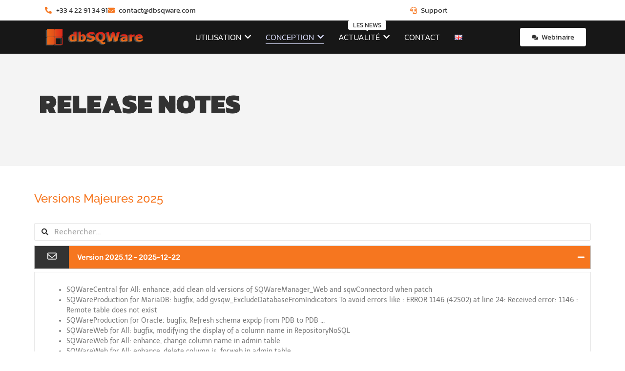

--- FILE ---
content_type: text/html; charset=UTF-8
request_url: https://www.dbsqware.com/release-notes-dbsqware/
body_size: 49470
content:
<!DOCTYPE html>
<html lang="fr-FR">
<head>
	<meta charset="UTF-8">
		<title>Releases Notes &#8211; dbSQWare</title>
<meta name='robots' content='max-image-preview:large' />
<link rel="alternate" href="https://www.dbsqware.com/release-notes-dbsqware/" hreflang="fr" />
<link rel="alternate" href="https://www.dbsqware.com/en/eng-release-notes/" hreflang="en" />
<link rel="alternate" type="application/rss+xml" title="dbSQWare &raquo; Flux" href="https://www.dbsqware.com/feed/" />
<link rel="alternate" type="application/rss+xml" title="dbSQWare &raquo; Flux des commentaires" href="https://www.dbsqware.com/comments/feed/" />
<link rel="alternate" title="oEmbed (JSON)" type="application/json+oembed" href="https://www.dbsqware.com/wp-json/oembed/1.0/embed?url=https%3A%2F%2Fwww.dbsqware.com%2Frelease-notes-dbsqware%2F&#038;lang=fr" />
<link rel="alternate" title="oEmbed (XML)" type="text/xml+oembed" href="https://www.dbsqware.com/wp-json/oembed/1.0/embed?url=https%3A%2F%2Fwww.dbsqware.com%2Frelease-notes-dbsqware%2F&#038;format=xml&#038;lang=fr" />
<style id='wp-img-auto-sizes-contain-inline-css' type='text/css'>
img:is([sizes=auto i],[sizes^="auto," i]){contain-intrinsic-size:3000px 1500px}
/*# sourceURL=wp-img-auto-sizes-contain-inline-css */
</style>
<link rel='stylesheet' id='dce-dynamic-visibility-style-css' href='https://www.dbsqware.com/wp-content/plugins/dynamic-visibility-for-elementor/assets/css/dynamic-visibility.css?ver=6.0.2' type='text/css' media='all' />
<style id='wp-emoji-styles-inline-css' type='text/css'>

	img.wp-smiley, img.emoji {
		display: inline !important;
		border: none !important;
		box-shadow: none !important;
		height: 1em !important;
		width: 1em !important;
		margin: 0 0.07em !important;
		vertical-align: -0.1em !important;
		background: none !important;
		padding: 0 !important;
	}
/*# sourceURL=wp-emoji-styles-inline-css */
</style>
<style id='classic-theme-styles-inline-css' type='text/css'>
/*! This file is auto-generated */
.wp-block-button__link{color:#fff;background-color:#32373c;border-radius:9999px;box-shadow:none;text-decoration:none;padding:calc(.667em + 2px) calc(1.333em + 2px);font-size:1.125em}.wp-block-file__button{background:#32373c;color:#fff;text-decoration:none}
/*# sourceURL=/wp-includes/css/classic-themes.min.css */
</style>
<style id='global-styles-inline-css' type='text/css'>
:root{--wp--preset--aspect-ratio--square: 1;--wp--preset--aspect-ratio--4-3: 4/3;--wp--preset--aspect-ratio--3-4: 3/4;--wp--preset--aspect-ratio--3-2: 3/2;--wp--preset--aspect-ratio--2-3: 2/3;--wp--preset--aspect-ratio--16-9: 16/9;--wp--preset--aspect-ratio--9-16: 9/16;--wp--preset--color--black: #000000;--wp--preset--color--cyan-bluish-gray: #abb8c3;--wp--preset--color--white: #ffffff;--wp--preset--color--pale-pink: #f78da7;--wp--preset--color--vivid-red: #cf2e2e;--wp--preset--color--luminous-vivid-orange: #ff6900;--wp--preset--color--luminous-vivid-amber: #fcb900;--wp--preset--color--light-green-cyan: #7bdcb5;--wp--preset--color--vivid-green-cyan: #00d084;--wp--preset--color--pale-cyan-blue: #8ed1fc;--wp--preset--color--vivid-cyan-blue: #0693e3;--wp--preset--color--vivid-purple: #9b51e0;--wp--preset--gradient--vivid-cyan-blue-to-vivid-purple: linear-gradient(135deg,rgb(6,147,227) 0%,rgb(155,81,224) 100%);--wp--preset--gradient--light-green-cyan-to-vivid-green-cyan: linear-gradient(135deg,rgb(122,220,180) 0%,rgb(0,208,130) 100%);--wp--preset--gradient--luminous-vivid-amber-to-luminous-vivid-orange: linear-gradient(135deg,rgb(252,185,0) 0%,rgb(255,105,0) 100%);--wp--preset--gradient--luminous-vivid-orange-to-vivid-red: linear-gradient(135deg,rgb(255,105,0) 0%,rgb(207,46,46) 100%);--wp--preset--gradient--very-light-gray-to-cyan-bluish-gray: linear-gradient(135deg,rgb(238,238,238) 0%,rgb(169,184,195) 100%);--wp--preset--gradient--cool-to-warm-spectrum: linear-gradient(135deg,rgb(74,234,220) 0%,rgb(151,120,209) 20%,rgb(207,42,186) 40%,rgb(238,44,130) 60%,rgb(251,105,98) 80%,rgb(254,248,76) 100%);--wp--preset--gradient--blush-light-purple: linear-gradient(135deg,rgb(255,206,236) 0%,rgb(152,150,240) 100%);--wp--preset--gradient--blush-bordeaux: linear-gradient(135deg,rgb(254,205,165) 0%,rgb(254,45,45) 50%,rgb(107,0,62) 100%);--wp--preset--gradient--luminous-dusk: linear-gradient(135deg,rgb(255,203,112) 0%,rgb(199,81,192) 50%,rgb(65,88,208) 100%);--wp--preset--gradient--pale-ocean: linear-gradient(135deg,rgb(255,245,203) 0%,rgb(182,227,212) 50%,rgb(51,167,181) 100%);--wp--preset--gradient--electric-grass: linear-gradient(135deg,rgb(202,248,128) 0%,rgb(113,206,126) 100%);--wp--preset--gradient--midnight: linear-gradient(135deg,rgb(2,3,129) 0%,rgb(40,116,252) 100%);--wp--preset--font-size--small: 13px;--wp--preset--font-size--medium: 20px;--wp--preset--font-size--large: 36px;--wp--preset--font-size--x-large: 42px;--wp--preset--spacing--20: 0.44rem;--wp--preset--spacing--30: 0.67rem;--wp--preset--spacing--40: 1rem;--wp--preset--spacing--50: 1.5rem;--wp--preset--spacing--60: 2.25rem;--wp--preset--spacing--70: 3.38rem;--wp--preset--spacing--80: 5.06rem;--wp--preset--shadow--natural: 6px 6px 9px rgba(0, 0, 0, 0.2);--wp--preset--shadow--deep: 12px 12px 50px rgba(0, 0, 0, 0.4);--wp--preset--shadow--sharp: 6px 6px 0px rgba(0, 0, 0, 0.2);--wp--preset--shadow--outlined: 6px 6px 0px -3px rgb(255, 255, 255), 6px 6px rgb(0, 0, 0);--wp--preset--shadow--crisp: 6px 6px 0px rgb(0, 0, 0);}:where(.is-layout-flex){gap: 0.5em;}:where(.is-layout-grid){gap: 0.5em;}body .is-layout-flex{display: flex;}.is-layout-flex{flex-wrap: wrap;align-items: center;}.is-layout-flex > :is(*, div){margin: 0;}body .is-layout-grid{display: grid;}.is-layout-grid > :is(*, div){margin: 0;}:where(.wp-block-columns.is-layout-flex){gap: 2em;}:where(.wp-block-columns.is-layout-grid){gap: 2em;}:where(.wp-block-post-template.is-layout-flex){gap: 1.25em;}:where(.wp-block-post-template.is-layout-grid){gap: 1.25em;}.has-black-color{color: var(--wp--preset--color--black) !important;}.has-cyan-bluish-gray-color{color: var(--wp--preset--color--cyan-bluish-gray) !important;}.has-white-color{color: var(--wp--preset--color--white) !important;}.has-pale-pink-color{color: var(--wp--preset--color--pale-pink) !important;}.has-vivid-red-color{color: var(--wp--preset--color--vivid-red) !important;}.has-luminous-vivid-orange-color{color: var(--wp--preset--color--luminous-vivid-orange) !important;}.has-luminous-vivid-amber-color{color: var(--wp--preset--color--luminous-vivid-amber) !important;}.has-light-green-cyan-color{color: var(--wp--preset--color--light-green-cyan) !important;}.has-vivid-green-cyan-color{color: var(--wp--preset--color--vivid-green-cyan) !important;}.has-pale-cyan-blue-color{color: var(--wp--preset--color--pale-cyan-blue) !important;}.has-vivid-cyan-blue-color{color: var(--wp--preset--color--vivid-cyan-blue) !important;}.has-vivid-purple-color{color: var(--wp--preset--color--vivid-purple) !important;}.has-black-background-color{background-color: var(--wp--preset--color--black) !important;}.has-cyan-bluish-gray-background-color{background-color: var(--wp--preset--color--cyan-bluish-gray) !important;}.has-white-background-color{background-color: var(--wp--preset--color--white) !important;}.has-pale-pink-background-color{background-color: var(--wp--preset--color--pale-pink) !important;}.has-vivid-red-background-color{background-color: var(--wp--preset--color--vivid-red) !important;}.has-luminous-vivid-orange-background-color{background-color: var(--wp--preset--color--luminous-vivid-orange) !important;}.has-luminous-vivid-amber-background-color{background-color: var(--wp--preset--color--luminous-vivid-amber) !important;}.has-light-green-cyan-background-color{background-color: var(--wp--preset--color--light-green-cyan) !important;}.has-vivid-green-cyan-background-color{background-color: var(--wp--preset--color--vivid-green-cyan) !important;}.has-pale-cyan-blue-background-color{background-color: var(--wp--preset--color--pale-cyan-blue) !important;}.has-vivid-cyan-blue-background-color{background-color: var(--wp--preset--color--vivid-cyan-blue) !important;}.has-vivid-purple-background-color{background-color: var(--wp--preset--color--vivid-purple) !important;}.has-black-border-color{border-color: var(--wp--preset--color--black) !important;}.has-cyan-bluish-gray-border-color{border-color: var(--wp--preset--color--cyan-bluish-gray) !important;}.has-white-border-color{border-color: var(--wp--preset--color--white) !important;}.has-pale-pink-border-color{border-color: var(--wp--preset--color--pale-pink) !important;}.has-vivid-red-border-color{border-color: var(--wp--preset--color--vivid-red) !important;}.has-luminous-vivid-orange-border-color{border-color: var(--wp--preset--color--luminous-vivid-orange) !important;}.has-luminous-vivid-amber-border-color{border-color: var(--wp--preset--color--luminous-vivid-amber) !important;}.has-light-green-cyan-border-color{border-color: var(--wp--preset--color--light-green-cyan) !important;}.has-vivid-green-cyan-border-color{border-color: var(--wp--preset--color--vivid-green-cyan) !important;}.has-pale-cyan-blue-border-color{border-color: var(--wp--preset--color--pale-cyan-blue) !important;}.has-vivid-cyan-blue-border-color{border-color: var(--wp--preset--color--vivid-cyan-blue) !important;}.has-vivid-purple-border-color{border-color: var(--wp--preset--color--vivid-purple) !important;}.has-vivid-cyan-blue-to-vivid-purple-gradient-background{background: var(--wp--preset--gradient--vivid-cyan-blue-to-vivid-purple) !important;}.has-light-green-cyan-to-vivid-green-cyan-gradient-background{background: var(--wp--preset--gradient--light-green-cyan-to-vivid-green-cyan) !important;}.has-luminous-vivid-amber-to-luminous-vivid-orange-gradient-background{background: var(--wp--preset--gradient--luminous-vivid-amber-to-luminous-vivid-orange) !important;}.has-luminous-vivid-orange-to-vivid-red-gradient-background{background: var(--wp--preset--gradient--luminous-vivid-orange-to-vivid-red) !important;}.has-very-light-gray-to-cyan-bluish-gray-gradient-background{background: var(--wp--preset--gradient--very-light-gray-to-cyan-bluish-gray) !important;}.has-cool-to-warm-spectrum-gradient-background{background: var(--wp--preset--gradient--cool-to-warm-spectrum) !important;}.has-blush-light-purple-gradient-background{background: var(--wp--preset--gradient--blush-light-purple) !important;}.has-blush-bordeaux-gradient-background{background: var(--wp--preset--gradient--blush-bordeaux) !important;}.has-luminous-dusk-gradient-background{background: var(--wp--preset--gradient--luminous-dusk) !important;}.has-pale-ocean-gradient-background{background: var(--wp--preset--gradient--pale-ocean) !important;}.has-electric-grass-gradient-background{background: var(--wp--preset--gradient--electric-grass) !important;}.has-midnight-gradient-background{background: var(--wp--preset--gradient--midnight) !important;}.has-small-font-size{font-size: var(--wp--preset--font-size--small) !important;}.has-medium-font-size{font-size: var(--wp--preset--font-size--medium) !important;}.has-large-font-size{font-size: var(--wp--preset--font-size--large) !important;}.has-x-large-font-size{font-size: var(--wp--preset--font-size--x-large) !important;}
:where(.wp-block-post-template.is-layout-flex){gap: 1.25em;}:where(.wp-block-post-template.is-layout-grid){gap: 1.25em;}
:where(.wp-block-term-template.is-layout-flex){gap: 1.25em;}:where(.wp-block-term-template.is-layout-grid){gap: 1.25em;}
:where(.wp-block-columns.is-layout-flex){gap: 2em;}:where(.wp-block-columns.is-layout-grid){gap: 2em;}
:root :where(.wp-block-pullquote){font-size: 1.5em;line-height: 1.6;}
/*# sourceURL=global-styles-inline-css */
</style>
<link rel='stylesheet' id='elementor-frontend-css' href='https://www.dbsqware.com/wp-content/uploads/elementor/css/custom-frontend.min.css?ver=1768945093' type='text/css' media='all' />
<link rel='stylesheet' id='widget-icon-list-css' href='https://www.dbsqware.com/wp-content/uploads/elementor/css/custom-widget-icon-list.min.css?ver=1768945093' type='text/css' media='all' />
<link rel='stylesheet' id='e-animation-buzz-css' href='https://www.dbsqware.com/wp-content/plugins/elementor/assets/lib/animations/styles/e-animation-buzz.min.css?ver=3.34.2' type='text/css' media='all' />
<link rel='stylesheet' id='e-animation-push-css' href='https://www.dbsqware.com/wp-content/plugins/elementor/assets/lib/animations/styles/e-animation-push.min.css?ver=3.34.2' type='text/css' media='all' />
<link rel='stylesheet' id='elementor-post-3525-css' href='https://www.dbsqware.com/wp-content/uploads/elementor/css/post-3525.css?ver=1768987600' type='text/css' media='all' />
<link rel='stylesheet' id='elementor-post-378-css' href='https://www.dbsqware.com/wp-content/uploads/elementor/css/post-378.css?ver=1768945093' type='text/css' media='all' />
<link rel='stylesheet' id='e-animation-grow-css' href='https://www.dbsqware.com/wp-content/plugins/elementor/assets/lib/animations/styles/e-animation-grow.min.css?ver=3.34.2' type='text/css' media='all' />
<link rel='stylesheet' id='widget-social-icons-css' href='https://www.dbsqware.com/wp-content/plugins/elementor/assets/css/widget-social-icons.min.css?ver=3.34.2' type='text/css' media='all' />
<link rel='stylesheet' id='e-apple-webkit-css' href='https://www.dbsqware.com/wp-content/uploads/elementor/css/custom-apple-webkit.min.css?ver=1768945093' type='text/css' media='all' />
<link rel='stylesheet' id='widget-heading-css' href='https://www.dbsqware.com/wp-content/plugins/elementor/assets/css/widget-heading.min.css?ver=3.34.2' type='text/css' media='all' />
<link rel='stylesheet' id='widget-divider-css' href='https://www.dbsqware.com/wp-content/plugins/elementor/assets/css/widget-divider.min.css?ver=3.34.2' type='text/css' media='all' />
<link rel='stylesheet' id='elementor-post-384-css' href='https://www.dbsqware.com/wp-content/uploads/elementor/css/post-384.css?ver=1768945093' type='text/css' media='all' />
<link rel='stylesheet' id='elementor-post-1547-css' href='https://www.dbsqware.com/wp-content/uploads/elementor/css/post-1547.css?ver=1768945317' type='text/css' media='all' />
<link rel='stylesheet' id='royal-elementor-kit-style-css' href='https://www.dbsqware.com/wp-content/themes/royal-elementor-kit/style.css?ver=1.0' type='text/css' media='all' />
<link rel='stylesheet' id='elementor-post-6-css' href='https://www.dbsqware.com/wp-content/uploads/elementor/css/post-6.css?ver=1768945094' type='text/css' media='all' />
<link rel='stylesheet' id='widget-spacer-css' href='https://www.dbsqware.com/wp-content/plugins/elementor/assets/css/widget-spacer.min.css?ver=3.34.2' type='text/css' media='all' />
<link rel='stylesheet' id='wpr-animations-css-css' href='https://www.dbsqware.com/wp-content/plugins/royal-elementor-addons/assets/css/lib/animations/wpr-animations.min.css?ver=1.7.1045' type='text/css' media='all' />
<link rel='stylesheet' id='wpr-link-animations-css-css' href='https://www.dbsqware.com/wp-content/plugins/royal-elementor-addons/assets/css/lib/animations/wpr-link-animations.min.css?ver=1.7.1045' type='text/css' media='all' />
<link rel='stylesheet' id='wpr-loading-animations-css-css' href='https://www.dbsqware.com/wp-content/plugins/royal-elementor-addons/assets/css/lib/animations/loading-animations.min.css?ver=1.7.1045' type='text/css' media='all' />
<link rel='stylesheet' id='wpr-button-animations-css-css' href='https://www.dbsqware.com/wp-content/plugins/royal-elementor-addons/assets/css/lib/animations/button-animations.min.css?ver=1.7.1045' type='text/css' media='all' />
<link rel='stylesheet' id='wpr-text-animations-css-css' href='https://www.dbsqware.com/wp-content/plugins/royal-elementor-addons/assets/css/lib/animations/text-animations.min.css?ver=1.7.1045' type='text/css' media='all' />
<link rel='stylesheet' id='wpr-lightgallery-css-css' href='https://www.dbsqware.com/wp-content/plugins/royal-elementor-addons/assets/css/lib/lightgallery/lightgallery.min.css?ver=1.7.1045' type='text/css' media='all' />
<link rel='stylesheet' id='wpr-addons-css-css' href='https://www.dbsqware.com/wp-content/plugins/royal-elementor-addons/assets/css/frontend.min.css?ver=1.7.1045' type='text/css' media='all' />
<link rel='stylesheet' id='font-awesome-5-all-css' href='https://www.dbsqware.com/wp-content/plugins/elementor/assets/lib/font-awesome/css/all.min.css?ver=1.7.1045' type='text/css' media='all' />
<link rel='stylesheet' id='elementor-gf-local-kanit-css' href='https://www.dbsqware.com/wp-content/uploads/elementor/google-fonts/css/kanit.css?ver=1754299924' type='text/css' media='all' />
<link rel='stylesheet' id='elementor-gf-local-raleway-css' href='https://www.dbsqware.com/wp-content/uploads/elementor/google-fonts/css/raleway.css?ver=1756116527' type='text/css' media='all' />
<link rel='stylesheet' id='elementor-gf-local-rubik-css' href='https://www.dbsqware.com/wp-content/uploads/elementor/google-fonts/css/rubik.css?ver=1755012552' type='text/css' media='all' />
<link rel='stylesheet' id='elementor-gf-local-kantumruypro-css' href='https://www.dbsqware.com/wp-content/uploads/elementor/google-fonts/css/kantumruypro.css?ver=1754309320' type='text/css' media='all' />
<link rel='stylesheet' id='elementor-gf-local-syne-css' href='https://www.dbsqware.com/wp-content/uploads/elementor/google-fonts/css/syne.css?ver=1754299925' type='text/css' media='all' />
<link rel='stylesheet' id='elementor-gf-local-telex-css' href='https://www.dbsqware.com/wp-content/uploads/elementor/google-fonts/css/telex.css?ver=1756122454' type='text/css' media='all' />
<link rel='stylesheet' id='elementor-gf-local-rosario-css' href='https://www.dbsqware.com/wp-content/uploads/elementor/google-fonts/css/rosario.css?ver=1755012544' type='text/css' media='all' />
<link rel='stylesheet' id='elementor-gf-local-roboto-css' href='https://www.dbsqware.com/wp-content/uploads/elementor/google-fonts/css/roboto.css?ver=1754299934' type='text/css' media='all' />
<script type="text/javascript" data-cfasync="false" src="https://www.dbsqware.com/wp-includes/js/jquery/jquery.min.js?ver=3.7.1" id="jquery-core-js"></script>
<script type="text/javascript" data-cfasync="false" src="https://www.dbsqware.com/wp-includes/js/jquery/jquery-migrate.min.js?ver=3.4.1" id="jquery-migrate-js"></script>
<link rel="https://api.w.org/" href="https://www.dbsqware.com/wp-json/" /><link rel="alternate" title="JSON" type="application/json" href="https://www.dbsqware.com/wp-json/wp/v2/pages/3525" /><link rel="EditURI" type="application/rsd+xml" title="RSD" href="https://www.dbsqware.com/xmlrpc.php?rsd" />
<meta name="generator" content="WordPress 6.9" />
<link rel="canonical" href="https://www.dbsqware.com/release-notes-dbsqware/" />
<link rel='shortlink' href='https://www.dbsqware.com/?p=3525' />
<meta name="generator" content="Elementor 3.34.2; features: e_font_icon_svg, additional_custom_breakpoints; settings: css_print_method-external, google_font-enabled, font_display-swap">
			<style>
				.e-con.e-parent:nth-of-type(n+4):not(.e-lazyloaded):not(.e-no-lazyload),
				.e-con.e-parent:nth-of-type(n+4):not(.e-lazyloaded):not(.e-no-lazyload) * {
					background-image: none !important;
				}
				@media screen and (max-height: 1024px) {
					.e-con.e-parent:nth-of-type(n+3):not(.e-lazyloaded):not(.e-no-lazyload),
					.e-con.e-parent:nth-of-type(n+3):not(.e-lazyloaded):not(.e-no-lazyload) * {
						background-image: none !important;
					}
				}
				@media screen and (max-height: 640px) {
					.e-con.e-parent:nth-of-type(n+2):not(.e-lazyloaded):not(.e-no-lazyload),
					.e-con.e-parent:nth-of-type(n+2):not(.e-lazyloaded):not(.e-no-lazyload) * {
						background-image: none !important;
					}
				}
			</style>
			<link rel="icon" href="https://www.dbsqware.com/wp-content/uploads/2025/03/cropped-Icone_dbSQWare-32x32.jpg" sizes="32x32" />
<link rel="icon" href="https://www.dbsqware.com/wp-content/uploads/2025/03/cropped-Icone_dbSQWare-192x192.jpg" sizes="192x192" />
<link rel="apple-touch-icon" href="https://www.dbsqware.com/wp-content/uploads/2025/03/cropped-Icone_dbSQWare-180x180.jpg" />
<meta name="msapplication-TileImage" content="https://www.dbsqware.com/wp-content/uploads/2025/03/cropped-Icone_dbSQWare-270x270.jpg" />
<style id="wpr_lightbox_styles">
				.lg-backdrop {
					background-color: rgba(0,0,0,0.6) !important;
				}
				.lg-toolbar,
				.lg-dropdown {
					background-color: rgba(0,0,0,0.8) !important;
				}
				.lg-dropdown:after {
					border-bottom-color: rgba(0,0,0,0.8) !important;
				}
				.lg-sub-html {
					background-color: rgba(0,0,0,0.8) !important;
				}
				.lg-thumb-outer,
				.lg-progress-bar {
					background-color: #444444 !important;
				}
				.lg-progress {
					background-color: #a90707 !important;
				}
				.lg-icon {
					color: #efefef !important;
					font-size: 20px !important;
				}
				.lg-icon.lg-toogle-thumb {
					font-size: 24px !important;
				}
				.lg-icon:hover,
				.lg-dropdown-text:hover {
					color: #ffffff !important;
				}
				.lg-sub-html,
				.lg-dropdown-text {
					color: #efefef !important;
					font-size: 14px !important;
				}
				#lg-counter {
					color: #efefef !important;
					font-size: 14px !important;
				}
				.lg-prev,
				.lg-next {
					font-size: 35px !important;
				}

				/* Defaults */
				.lg-icon {
				background-color: transparent !important;
				}

				#lg-counter {
				opacity: 0.9;
				}

				.lg-thumb-outer {
				padding: 0 10px;
				}

				.lg-thumb-item {
				border-radius: 0 !important;
				border: none !important;
				opacity: 0.5;
				}

				.lg-thumb-item.active {
					opacity: 1;
				}
	         </style>	<meta name="viewport" content="width=device-width, initial-scale=1.0, viewport-fit=cover" /></head>
<body class="wp-singular page-template page-template-elementor_canvas page page-id-3525 wp-embed-responsive wp-theme-royal-elementor-kit elementor-default elementor-template-canvas elementor-kit-6 elementor-page elementor-page-3525">
	<style>.elementor-378 .elementor-element.elementor-element-7f9575e{--display:flex;--flex-direction:row;--container-widget-width:calc( ( 1 - var( --container-widget-flex-grow ) ) * 100% );--container-widget-height:100%;--container-widget-flex-grow:1;--container-widget-align-self:stretch;--flex-wrap-mobile:wrap;--align-items:center;--padding-top:0px;--padding-bottom:0px;--padding-left:0px;--padding-right:0px;}.elementor-378 .elementor-element.elementor-element-6a7c747{--display:flex;}.elementor-378 .elementor-element.elementor-element-6a7c747.e-con{--flex-grow:0;--flex-shrink:0;}.elementor-widget-icon-list .elementor-icon-list-item:not(:last-child):after{border-color:var( --e-global-color-text );}.elementor-widget-icon-list .elementor-icon-list-icon i{color:var( --e-global-color-primary );}.elementor-widget-icon-list .elementor-icon-list-icon svg{fill:var( --e-global-color-primary );}.elementor-widget-icon-list .elementor-icon-list-item > .elementor-icon-list-text, .elementor-widget-icon-list .elementor-icon-list-item > a{font-family:var( --e-global-typography-text-font-family ), Sans-serif;font-weight:var( --e-global-typography-text-font-weight );}.elementor-widget-icon-list .elementor-icon-list-text{color:var( --e-global-color-secondary );}.elementor-378 .elementor-element.elementor-element-bea12f5 .elementor-icon-list-icon i{color:#F6761F;transition:color 0.3s;}.elementor-378 .elementor-element.elementor-element-bea12f5 .elementor-icon-list-icon svg{fill:#F6761F;transition:fill 0.3s;}.elementor-378 .elementor-element.elementor-element-bea12f5{--e-icon-list-icon-size:14px;--icon-vertical-offset:0px;}.elementor-378 .elementor-element.elementor-element-bea12f5 .elementor-icon-list-item > .elementor-icon-list-text, .elementor-378 .elementor-element.elementor-element-bea12f5 .elementor-icon-list-item > a{font-family:"Kanit", Sans-serif;font-size:15px;font-weight:400;}.elementor-378 .elementor-element.elementor-element-bea12f5 .elementor-icon-list-text{color:#333333;transition:color 0.3s;}.elementor-378 .elementor-element.elementor-element-cb41d03{--display:flex;}.elementor-378 .elementor-element.elementor-element-7a73501 .elementor-icon-list-icon i{color:#F6761F;transition:color 0.3s;}.elementor-378 .elementor-element.elementor-element-7a73501 .elementor-icon-list-icon svg{fill:#F6761F;transition:fill 0.3s;}.elementor-378 .elementor-element.elementor-element-7a73501{--e-icon-list-icon-size:14px;--icon-vertical-offset:0px;}.elementor-378 .elementor-element.elementor-element-7a73501 .elementor-icon-list-item > .elementor-icon-list-text, .elementor-378 .elementor-element.elementor-element-7a73501 .elementor-icon-list-item > a{font-family:"Kanit", Sans-serif;font-size:15px;font-weight:400;}.elementor-378 .elementor-element.elementor-element-7a73501 .elementor-icon-list-text{color:#333333;transition:color 0.3s;}.elementor-378 .elementor-element.elementor-element-43c2910{--display:flex;top:0px;bottom:auto;z-index:10;--wpr-animation-duration:0.6s;--flex-direction:row;--container-widget-width:calc( ( 1 - var( --container-widget-flex-grow ) ) * 100% );--container-widget-height:100%;--container-widget-flex-grow:1;--container-widget-align-self:stretch;--flex-wrap-mobile:wrap;--align-items:center;--gap:0px 0px;--row-gap:0px;--column-gap:0px;--background-transition:0.3s;--overlay-opacity:0.5;--padding-top:5px;--padding-bottom:5px;--padding-left:0px;--padding-right:0px;}.elementor-378 .elementor-element.elementor-element-43c2910:not(.elementor-motion-effects-element-type-background), .elementor-378 .elementor-element.elementor-element-43c2910 > .elementor-motion-effects-container > .elementor-motion-effects-layer{background-color:#171717;}.elementor-378 .elementor-element.elementor-element-43c2910 + .wpr-hidden-header{top:0px;}.elementor-378 .elementor-element.elementor-element-43c2910 + .wpr-hidden-header-flex{top:0px;}.wpr-hidden-header{z-index:10;}.wpr-hidden-header-flex{z-index:10;}.elementor-378 .elementor-element.elementor-element-43c2910::before, .elementor-378 .elementor-element.elementor-element-43c2910 > .elementor-background-video-container::before, .elementor-378 .elementor-element.elementor-element-43c2910 > .e-con-inner > .elementor-background-video-container::before, .elementor-378 .elementor-element.elementor-element-43c2910 > .elementor-background-slideshow::before, .elementor-378 .elementor-element.elementor-element-43c2910 > .e-con-inner > .elementor-background-slideshow::before, .elementor-378 .elementor-element.elementor-element-43c2910 > .elementor-motion-effects-container > .elementor-motion-effects-layer::before{--background-overlay:'';}.elementor-378 .elementor-element.elementor-element-43c2910:hover::before{filter:brightness( 100% ) contrast( 100% ) saturate( 100% ) blur( 0px ) hue-rotate( 0deg );}.elementor-378 .elementor-element.elementor-element-7266a99{--display:flex;--margin-top:0px;--margin-bottom:0px;--margin-left:0px;--margin-right:0px;}.elementor-378 .elementor-element.elementor-element-de2f45d > .elementor-widget-container{margin:-5px -7px -12px -7px;padding:0px 0px 0px 0px;}.elementor-378 .elementor-element.elementor-element-de2f45d.elementor-element{--flex-grow:0;--flex-shrink:0;}.elementor-378 .elementor-element.elementor-element-de2f45d{text-align:left;}.elementor-378 .elementor-element.elementor-element-de2f45d .wpr-logo{padding:0px 0px 0px 0px;border-radius:2px 2px 2px 2px;}.elementor-378 .elementor-element.elementor-element-de2f45d .wpr-logo-image{max-width:500px;}.elementor-378 .elementor-element.elementor-element-de2f45d.wpr-logo-position-left .wpr-logo-image{margin-right:0px;}.elementor-378 .elementor-element.elementor-element-de2f45d.wpr-logo-position-right .wpr-logo-image{margin-left:0px;}.elementor-378 .elementor-element.elementor-element-de2f45d.wpr-logo-position-center .wpr-logo-image{margin-bottom:0px;}.elementor-378 .elementor-element.elementor-element-de2f45d .wpr-logo:hover img{opacity:0.8;}.elementor-378 .elementor-element.elementor-element-de2f45d .wpr-logo-image img{-webkit-transition-duration:0.5s;transition-duration:0.5s;}.elementor-378 .elementor-element.elementor-element-de2f45d .wpr-logo-title{color:#F6761F;margin:0 0 0px;}.elementor-378 .elementor-element.elementor-element-de2f45d .wpr-logo-description{color:#888888;}.elementor-378 .elementor-element.elementor-element-7db2c7a{--display:flex;}.elementor-378 .elementor-element.elementor-element-7db2c7a.e-con{--flex-grow:0;--flex-shrink:0;}.elementor-378 .elementor-element.elementor-element-9c25787.elementor-element{--flex-grow:1;--flex-shrink:0;}.elementor-378 .elementor-element.elementor-element-9c25787 .wpr-menu-item.wpr-pointer-item{transition-duration:0.2s;}.elementor-378 .elementor-element.elementor-element-9c25787 .wpr-menu-item.wpr-pointer-item .wpr-mega-menu-icon{transition-duration:0.2s;}.elementor-378 .elementor-element.elementor-element-9c25787 .wpr-menu-item.wpr-pointer-item:before{transition-duration:0.2s;}.elementor-378 .elementor-element.elementor-element-9c25787 .wpr-menu-item.wpr-pointer-item:after{transition-duration:0.2s;}.elementor-378 .elementor-element.elementor-element-9c25787.wpr-mobile-menu-display-offcanvas .wpr-mobile-mega-menu-wrap{width:300px;transition-duration:0.5s;}.elementor-378 .elementor-element.elementor-element-9c25787.wpr-mobile-menu-display-offcanvas .wpr-mobile-mega-menu > li > a,
					 .elementor-378 .elementor-element.elementor-element-9c25787.wpr-mobile-menu-display-offcanvas .wpr-mobile-mega-menu .wpr-mobile-sub-menu > li > a,
					 .elementor-378 .elementor-element.elementor-element-9c25787.wpr-mobile-menu-display-offcanvas .wpr-mobile-sub-mega-menu,
					 .elementor-378 .elementor-element.elementor-element-9c25787.wpr-mobile-menu-display-offcanvas .wpr-mobile-mega-menu > li > .wpr-mobile-sub-menu{transition-duration:0.5s;}.elementor-378 .elementor-element.elementor-element-9c25787 .wpr-mobile-toggle-wrap{text-align:center;}.elementor-378 .elementor-element.elementor-element-9c25787 .wpr-nav-menu .wpr-menu-item,
					 .elementor-378 .elementor-element.elementor-element-9c25787 .wpr-nav-menu > .menu-item-has-children > .wpr-sub-icon{color:#FFFFFF;}.elementor-378 .elementor-element.elementor-element-9c25787 .wpr-nav-menu .wpr-mega-menu-icon{color:#FFFFFF;font-size:16px;margin-right:5px;}.elementor-378 .elementor-element.elementor-element-9c25787 .wpr-menu-item,.elementor-378 .elementor-element.elementor-element-9c25787 .wpr-mobile-menu-item,.elementor-378 .elementor-element.elementor-element-9c25787 .wpr-mobile-sub-menu-item,.elementor-378 .elementor-element.elementor-element-9c25787 .wpr-mobile-toggle-text, .wpr-menu-offcanvas-back h3{font-family:"Kanit", Sans-serif;font-size:17px;font-weight:300;}.elementor-378 .elementor-element.elementor-element-9c25787 .wpr-nav-menu .wpr-menu-item:hover,
					.elementor-378 .elementor-element.elementor-element-9c25787 .wpr-nav-menu .wpr-menu-item:hover .wpr-mega-menu-icon,
					.elementor-378 .elementor-element.elementor-element-9c25787 .wpr-nav-menu .wpr-menu-item.wpr-active-menu-item .wpr-mega-menu-icon,
					 .elementor-378 .elementor-element.elementor-element-9c25787 .wpr-nav-menu > .menu-item-has-children:hover > .wpr-sub-icon,
					 .elementor-378 .elementor-element.elementor-element-9c25787 .wpr-nav-menu .wpr-menu-item.wpr-active-menu-item,
					 .elementor-378 .elementor-element.elementor-element-9c25787 .wpr-nav-menu > .menu-item-has-children.current_page_item > .wpr-sub-icon{color:#DDE0FF;}.elementor-378 .elementor-element.elementor-element-9c25787.wpr-pointer-line-fx .wpr-menu-item:before,
					 .elementor-378 .elementor-element.elementor-element-9c25787.wpr-pointer-line-fx .wpr-menu-item:after{background-color:#DDE0FF;}.elementor-378 .elementor-element.elementor-element-9c25787.wpr-pointer-border-fx .wpr-menu-item:before{border-color:#DDE0FF;}.elementor-378 .elementor-element.elementor-element-9c25787.wpr-pointer-background-fx .wpr-menu-item:before{background-color:#DDE0FF;}.elementor-378 .elementor-element.elementor-element-9c25787 .menu-item-has-children .wpr-sub-icon{font-size:15px;}.elementor-378 .elementor-element.elementor-element-9c25787.wpr-pointer-underline>.wpr-nav-menu-container >ul>li>.wpr-menu-item:after,
					 .elementor-378 .elementor-element.elementor-element-9c25787.wpr-pointer-overline>.wpr-nav-menu-container >ul>li>.wpr-menu-item:before,
					 .elementor-378 .elementor-element.elementor-element-9c25787.wpr-pointer-double-line>.wpr-nav-menu-container >ul>li>.wpr-menu-item:before,
					 .elementor-378 .elementor-element.elementor-element-9c25787.wpr-pointer-double-line>.wpr-nav-menu-container >ul>li>.wpr-menu-item:after{height:1px;}.elementor-378 .elementor-element.elementor-element-9c25787.wpr-pointer-border-fx>.wpr-nav-menu-container >ul>li>.wpr-menu-item:before{border-width:1px;}.elementor-378 .elementor-element.elementor-element-9c25787.wpr-pointer-underline>.elementor-widget-container>.wpr-nav-menu-container >ul>li>.wpr-menu-item:after,
					 .elementor-378 .elementor-element.elementor-element-9c25787.wpr-pointer-overline>.elementor-widget-container>.wpr-nav-menu-container >ul>li>.wpr-menu-item:before,
					 .elementor-378 .elementor-element.elementor-element-9c25787.wpr-pointer-double-line>.elementor-widget-container>.wpr-nav-menu-container >ul>li>.wpr-menu-item:before,
					 .elementor-378 .elementor-element.elementor-element-9c25787.wpr-pointer-double-line>.elementor-widget-container>.wpr-nav-menu-container >ul>li>.wpr-menu-item:after{height:1px;}.elementor-378 .elementor-element.elementor-element-9c25787.wpr-pointer-border-fx>.elementor-widget-container>.wpr-nav-menu-container >ul>li>.wpr-menu-item:before{border-width:1px;}.elementor-378 .elementor-element.elementor-element-9c25787:not(.wpr-pointer-border-fx) .wpr-menu-item.wpr-pointer-item:before{transform:translateY(-13px);}.elementor-378 .elementor-element.elementor-element-9c25787:not(.wpr-pointer-border-fx) .wpr-menu-item.wpr-pointer-item:after{transform:translateY(13px);}.elementor-378 .elementor-element.elementor-element-9c25787 .wpr-nav-menu .wpr-menu-item{padding-left:0px;padding-right:0px;padding-top:0px;padding-bottom:0px;}.elementor-378 .elementor-element.elementor-element-9c25787 .wpr-nav-menu > .menu-item{margin-left:15px;margin-right:15px;}.elementor-378 .elementor-element.elementor-element-9c25787 .wpr-nav-menu-vertical .wpr-nav-menu > li > .wpr-sub-menu{margin-left:15px;transform:translateX(35px);}.elementor-378 .elementor-element.elementor-element-9c25787 .wpr-nav-menu-vertical .wpr-nav-menu > li > .wpr-sub-mega-menu{margin-left:15px;transform:translateX(35px);}.elementor-378 .elementor-element.elementor-element-9c25787.wpr-main-menu-align-left .wpr-nav-menu-vertical .wpr-nav-menu > li > .wpr-sub-icon{right:15px;}.elementor-378 .elementor-element.elementor-element-9c25787.wpr-main-menu-align-right .wpr-nav-menu-vertical .wpr-nav-menu > li > .wpr-sub-icon{left:15px;}.elementor-378 .elementor-element.elementor-element-9c25787 .wpr-nav-menu-horizontal .wpr-nav-menu .wpr-sub-mega-menu{transform:translateY(35px);}.elementor-378 .elementor-element.elementor-element-9c25787.wpr-main-menu-align-center .wpr-nav-menu-horizontal .wpr-mega-menu-pos-default.wpr-mega-menu-width-custom .wpr-sub-mega-menu{transform:translate(-50%, 35px);}.elementor-378 .elementor-element.elementor-element-9c25787 .wpr-nav-menu-horizontal .wpr-nav-menu > li > .wpr-sub-menu{transform:translateY(35px);}.elementor-378 .elementor-element.elementor-element-9c25787 .wpr-nav-menu .wpr-mega-menu-badge{font-family:"Kanit", Sans-serif;font-size:13px;font-weight:400;top:-22px;padding:3px 10px 3px 10px;border-radius:3px 3px 3px 3px;}.elementor-378 .elementor-element.elementor-element-9c25787 .wpr-nav-menu-horizontal .wpr-mega-menu-badge{right:7px;}.elementor-378 .elementor-element.elementor-element-9c25787 .wpr-nav-menu-vertical .wpr-mega-menu-badge{margin-left:7px;}.elementor-378 .elementor-element.elementor-element-9c25787 .wpr-sub-mega-menu{background-color:#ffffff;border-style:solid;border-width:1px 1px 1px 1px;border-color:#F6761F;}.elementor-378 .elementor-element.elementor-element-9c25787 .wpr-sub-menu .wpr-sub-menu-item,
					 .elementor-378 .elementor-element.elementor-element-9c25787 .wpr-sub-menu > .menu-item-has-children .wpr-sub-icon{color:#F6761F;}.elementor-378 .elementor-element.elementor-element-9c25787 .wpr-sub-menu .wpr-sub-menu-item{background-color:#ffffff;font-family:"Kantumruy Pro", Sans-serif;font-size:14px;font-weight:500;padding-left:7px;padding-right:7px;padding-top:7px;padding-bottom:7px;}.elementor-378 .elementor-element.elementor-element-9c25787 .wpr-sub-menu .wpr-sub-menu-item:hover,
					 .elementor-378 .elementor-element.elementor-element-9c25787 .wpr-sub-menu > .menu-item-has-children .wpr-sub-menu-item:hover .wpr-sub-icon,
					 .elementor-378 .elementor-element.elementor-element-9c25787 .wpr-sub-menu .wpr-sub-menu-item.wpr-active-menu-item,
					 .elementor-378 .elementor-element.elementor-element-9c25787 .wpr-sub-menu .wpr-sub-menu-item.wpr-active-menu-item .wpr-sub-icon,
					 .elementor-378 .elementor-element.elementor-element-9c25787 .wpr-sub-menu > .menu-item-has-children.current_page_item .wpr-sub-icon{color:#FFFFFF;}.elementor-378 .elementor-element.elementor-element-9c25787 .wpr-sub-menu .wpr-sub-menu-item:hover,
					 .elementor-378 .elementor-element.elementor-element-9c25787 .wpr-sub-menu .wpr-sub-menu-item.wpr-active-menu-item{background-color:#333333;}.elementor-378 .elementor-element.elementor-element-9c25787 .wpr-sub-menu{width:180px;border-style:solid;border-width:1px 1px 1px 1px;border-color:#F6761F;box-shadow:0px 10px 15px 0px rgba(0,0,0,0.5);}.elementor-378 .elementor-element.elementor-element-9c25787 .wpr-sub-menu .wpr-sub-icon{right:7px;}.elementor-378 .elementor-element.elementor-element-9c25787.wpr-main-menu-align-right .wpr-nav-menu-vertical .wpr-sub-menu .wpr-sub-icon{left:7px;}.elementor-378 .elementor-element.elementor-element-9c25787.wpr-sub-divider-yes .wpr-sub-menu li:not(:last-child){border-bottom-color:#F6761F;border-bottom-width:1px;}.elementor-378 .elementor-element.elementor-element-9c25787 .wpr-mobile-toggle{border-color:#FFFFFF;width:50px;border-width:0px;}.elementor-378 .elementor-element.elementor-element-9c25787 .wpr-mobile-toggle-text{color:#FFFFFF;}.elementor-378 .elementor-element.elementor-element-9c25787 .wpr-mobile-toggle-line{background-color:#FFFFFF;height:2px;margin-bottom:4px;}.elementor-378 .elementor-element.elementor-element-9c25787 .wpr-mobile-toggle:hover{border-color:#F6761F;}.elementor-378 .elementor-element.elementor-element-9c25787 .wpr-mobile-toggle:hover .wpr-mobile-toggle-text{color:#F6761F;}.elementor-378 .elementor-element.elementor-element-9c25787 .wpr-mobile-toggle:hover .wpr-mobile-toggle-line{background-color:#F6761F;}.elementor-378 .elementor-element.elementor-element-9c25787 .wpr-mobile-mega-menu-wrap{background-color:#ffffff;box-shadow:0px 0px 5px 0px rgba(0,0,0,0.3);padding:0px 0px 0px 0px;}.elementor-378 .elementor-element.elementor-element-9c25787 .wpr-mobile-mega-menu-overlay{background-color:#0000007A;}.elementor-378 .elementor-element.elementor-element-9c25787.wpr-mobile-menu-display-offcanvas .wpr-mobile-sub-mega-menu{margin-left:0px;}.elementor-378 .elementor-element.elementor-element-9c25787.wpr-mobile-menu-display-offcanvas .wpr-mobile-mega-menu > li > .wpr-mobile-sub-menu{margin-left:0px;}.elementor-378 .elementor-element.elementor-element-9c25787 .mobile-mega-menu-logo{width:100px;}.elementor-378 .elementor-element.elementor-element-9c25787 .mobile-mega-menu-close{color:#777777;font-size:18px;}.elementor-378 .elementor-element.elementor-element-9c25787 .mobile-mega-menu-header{padding:10px 10px 10px 10px;margin-bottom:20px;}.elementor-378 .elementor-element.elementor-element-9c25787 .menu-item-has-children .wpr-menu-offcanvas-back svg{fill:#333333;width:18px;}.elementor-378 .elementor-element.elementor-element-9c25787 .menu-item-has-children .wpr-menu-offcanvas-back h3{color:#333333;font-size:18px;}.elementor-378 .elementor-element.elementor-element-9c25787 .wpr-mobile-menu-item,
					.elementor-378 .elementor-element.elementor-element-9c25787 .wpr-mobile-sub-menu-item,
					.elementor-378 .elementor-element.elementor-element-9c25787 .menu-item-has-children > .wpr-mobile-menu-item:after{color:#333333;}.elementor-378 .elementor-element.elementor-element-9c25787 .wpr-mobile-nav-menu > li,
					 .elementor-378 .elementor-element.elementor-element-9c25787 .wpr-mobile-sub-menu li{background-color:#ffffff;}.elementor-378 .elementor-element.elementor-element-9c25787 .wpr-mobile-nav-menu li a:hover,
					 .elementor-378 .elementor-element.elementor-element-9c25787 .wpr-mobile-nav-menu .menu-item-has-children > a:hover:after,
					 .elementor-378 .elementor-element.elementor-element-9c25787 .wpr-mobile-nav-menu li a.wpr-active-menu-item,
					 .elementor-378 .elementor-element.elementor-element-9c25787 .wpr-mobile-nav-menu .menu-item-has-children.current_page_item > a:hover:after{color:#FFFFFF;}.elementor-378 .elementor-element.elementor-element-9c25787 .wpr-mobile-menu-item:hover,
					.elementor-378 .elementor-element.elementor-element-9c25787 .wpr-mobile-sub-menu-item:hover,
					.elementor-378 .elementor-element.elementor-element-9c25787 .wpr-mobile-sub-menu-item.wpr-active-menu-item,
					.elementor-378 .elementor-element.elementor-element-9c25787 .wpr-mobile-menu-item.wpr-active-menu-item{background-color:#F6761F;}.elementor-378 .elementor-element.elementor-element-9c25787 .wpr-mobile-menu-item{padding-left:10px;padding-right:10px;}.elementor-378 .elementor-element.elementor-element-9c25787 .wpr-mobile-mega-menu > li > a > .wpr-mobile-sub-icon{padding:10px;}.elementor-378 .elementor-element.elementor-element-9c25787 .wpr-mobile-nav-menu .wpr-mobile-menu-item{padding-top:10px;padding-bottom:10px;}.elementor-378 .elementor-element.elementor-element-9c25787.wpr-mobile-divider-yes .wpr-mobile-menu-item{border-bottom-color:#F6761F;border-bottom-width:1px;}.elementor-378 .elementor-element.elementor-element-9c25787 .wpr-mobile-mega-menu .wpr-mobile-sub-icon{font-size:14px;}.elementor-378 .elementor-element.elementor-element-9c25787 .wpr-mobile-nav-menu .wpr-mobile-sub-menu-item{font-size:12px;padding-left:10px;padding-right:10px;padding-top:5px;padding-bottom:5px;}.elementor-378 .elementor-element.elementor-element-9c25787 .wpr-menu-offcanvas-back{padding-left:10px;padding-right:10px;}.elementor-378 .elementor-element.elementor-element-fa577c4{--display:flex;}.elementor-378 .elementor-element.elementor-element-588b9ed .wpr-button{background-color:#FFFFFF;-webkit-transition-duration:0.4s;transition-duration:0.4s;-webkit-animation-duration:0.4s;animation-duration:0.4s;border-color:#E8E8E8;border-style:none;border-radius:4px 4px 4px 4px;}	.elementor-378 .elementor-element.elementor-element-588b9ed [class*="elementor-animation"]:hover,
								.elementor-378 .elementor-element.elementor-element-588b9ed .wpr-button::before,
								.elementor-378 .elementor-element.elementor-element-588b9ed .wpr-button::after{background-color:#F6761F;}.elementor-378 .elementor-element.elementor-element-588b9ed .wpr-button::before{-webkit-transition-duration:0.4s;transition-duration:0.4s;-webkit-animation-duration:0.4s;animation-duration:0.4s;}.elementor-378 .elementor-element.elementor-element-588b9ed .wpr-button::after{-webkit-transition-duration:0.4s;transition-duration:0.4s;-webkit-animation-duration:0.4s;animation-duration:0.4s;color:#FFFFFF;padding:8px 10px 8px 10px;}.elementor-378 .elementor-element.elementor-element-588b9ed .wpr-button .wpr-button-icon{-webkit-transition-duration:0.4s;transition-duration:0.4s;}.elementor-378 .elementor-element.elementor-element-588b9ed .wpr-button .wpr-button-icon svg{-webkit-transition-duration:0.4s;transition-duration:0.4s;}.elementor-378 .elementor-element.elementor-element-588b9ed .wpr-button .wpr-button-text{-webkit-transition-duration:0.4s;transition-duration:0.4s;-webkit-animation-duration:0.4s;animation-duration:0.4s;}.elementor-378 .elementor-element.elementor-element-588b9ed .wpr-button .wpr-button-content{-webkit-transition-duration:0.4s;transition-duration:0.4s;-webkit-animation-duration:0.4s;animation-duration:0.4s;}.elementor-378 .elementor-element.elementor-element-588b9ed .wpr-button-wrap{max-width:135px;}.elementor-378 .elementor-element.elementor-element-588b9ed{text-align:right;}.elementor-378 .elementor-element.elementor-element-588b9ed .wpr-button-content{-webkit-justify-content:center;justify-content:center;}.elementor-378 .elementor-element.elementor-element-588b9ed .wpr-button-text{-webkit-justify-content:center;justify-content:center;color:#333333;}.elementor-378 .elementor-element.elementor-element-588b9ed .wpr-button-icon{font-size:13px;}.elementor-378 .elementor-element.elementor-element-588b9ed .wpr-button-icon svg{width:13px;height:13px;}.elementor-378 .elementor-element.elementor-element-588b9ed.wpr-button-icon-position-left .wpr-button-icon{margin-right:7px;}.elementor-378 .elementor-element.elementor-element-588b9ed.wpr-button-icon-position-right .wpr-button-icon{margin-left:7px;}.elementor-378 .elementor-element.elementor-element-588b9ed.wpr-button-icon-style-inline .wpr-button-icon{color:#333333;}.elementor-378 .elementor-element.elementor-element-588b9ed.wpr-button-icon-style-inline .wpr-button-icon svg{fill:#333333;}.elementor-378 .elementor-element.elementor-element-588b9ed .wpr-button-text,.elementor-378 .elementor-element.elementor-element-588b9ed .wpr-button::after{font-family:"Kanit", Sans-serif;font-size:15px;font-weight:400;}.elementor-378 .elementor-element.elementor-element-588b9ed .wpr-button:hover .wpr-button-text{color:#FFFFFF;}.elementor-378 .elementor-element.elementor-element-588b9ed.wpr-button-icon-style-inline .wpr-button:hover .wpr-button-icon{color:#FFFFFF;}.elementor-378 .elementor-element.elementor-element-588b9ed.wpr-button-icon-style-inline .wpr-button:hover .wpr-button-icon svg{fill:#FFFFFF;}.elementor-378 .elementor-element.elementor-element-588b9ed .wpr-button:hover{border-color:#E8E8E8;}.elementor-378 .elementor-element.elementor-element-588b9ed.wpr-button-icon-style-inline .wpr-button{padding:8px 10px 8px 10px;}.elementor-378 .elementor-element.elementor-element-588b9ed.wpr-button-icon-style-block .wpr-button-text{padding:8px 10px 8px 10px;}.elementor-378 .elementor-element.elementor-element-588b9ed.wpr-button-icon-style-inline-block .wpr-button-content{padding:8px 10px 8px 10px;}.elementor-378 .elementor-element.elementor-element-1cb0bda{--display:flex;--flex-direction:row;--container-widget-width:calc( ( 1 - var( --container-widget-flex-grow ) ) * 100% );--container-widget-height:100%;--container-widget-flex-grow:1;--container-widget-align-self:stretch;--flex-wrap-mobile:wrap;--align-items:center;--gap:0px 0px;--row-gap:0px;--column-gap:0px;--background-transition:0.3s;border-style:solid;--border-style:solid;border-width:0px 0px 1px 0px;--border-top-width:0px;--border-right-width:0px;--border-bottom-width:1px;--border-left-width:0px;border-color:#FFFFFF;--border-color:#FFFFFF;--padding-top:5px;--padding-bottom:5px;--padding-left:0px;--padding-right:0px;}.elementor-378 .elementor-element.elementor-element-1cb0bda:not(.elementor-motion-effects-element-type-background), .elementor-378 .elementor-element.elementor-element-1cb0bda > .elementor-motion-effects-container > .elementor-motion-effects-layer{background-color:#F6761F;}.elementor-378 .elementor-element.elementor-element-952dcec{--display:flex;--flex-direction:row;--container-widget-width:initial;--container-widget-height:100%;--container-widget-flex-grow:1;--container-widget-align-self:stretch;--flex-wrap-mobile:wrap;--gap:10px 10px;--row-gap:10px;--column-gap:10px;}body:not(.rtl) .elementor-378 .elementor-element.elementor-element-da0448a{left:29px;}body.rtl .elementor-378 .elementor-element.elementor-element-da0448a{right:29px;}.elementor-378 .elementor-element.elementor-element-da0448a{top:-3px;text-align:left;}.elementor-378 .elementor-element.elementor-element-da0448a .wpr-logo{padding:0px 0px 0px 0px;border-radius:2px 2px 2px 2px;}.elementor-378 .elementor-element.elementor-element-da0448a .wpr-logo-image{max-width:192px;}.elementor-378 .elementor-element.elementor-element-da0448a.wpr-logo-position-left .wpr-logo-image{margin-right:5px;}.elementor-378 .elementor-element.elementor-element-da0448a.wpr-logo-position-right .wpr-logo-image{margin-left:5px;}.elementor-378 .elementor-element.elementor-element-da0448a.wpr-logo-position-center .wpr-logo-image{margin-bottom:5px;}.elementor-378 .elementor-element.elementor-element-da0448a .wpr-logo-image img{-webkit-transition-duration:0.7s;transition-duration:0.7s;}.elementor-378 .elementor-element.elementor-element-da0448a .wpr-logo-title{color:#000000;margin:0 0 0px;}.elementor-378 .elementor-element.elementor-element-da0448a .wpr-logo-description{color:#888888;}.elementor-378 .elementor-element.elementor-element-be8857e{--display:flex;--gap:20px 20px;--row-gap:20px;--column-gap:20px;}.elementor-378 .elementor-element.elementor-element-be8857e.e-con{--flex-grow:0;--flex-shrink:0;}.elementor-378 .elementor-element.elementor-element-b2c6e5a .wpr-menu-item.wpr-pointer-item{transition-duration:0.2s;}.elementor-378 .elementor-element.elementor-element-b2c6e5a .wpr-menu-item.wpr-pointer-item .wpr-mega-menu-icon{transition-duration:0.2s;}.elementor-378 .elementor-element.elementor-element-b2c6e5a .wpr-menu-item.wpr-pointer-item:before{transition-duration:0.2s;}.elementor-378 .elementor-element.elementor-element-b2c6e5a .wpr-menu-item.wpr-pointer-item:after{transition-duration:0.2s;}.elementor-378 .elementor-element.elementor-element-b2c6e5a.wpr-mobile-menu-display-offcanvas .wpr-mobile-mega-menu-wrap{width:300px;transition-duration:0.5s;}.elementor-378 .elementor-element.elementor-element-b2c6e5a.wpr-mobile-menu-display-offcanvas .wpr-mobile-mega-menu > li > a,
					 .elementor-378 .elementor-element.elementor-element-b2c6e5a.wpr-mobile-menu-display-offcanvas .wpr-mobile-mega-menu .wpr-mobile-sub-menu > li > a,
					 .elementor-378 .elementor-element.elementor-element-b2c6e5a.wpr-mobile-menu-display-offcanvas .wpr-mobile-sub-mega-menu,
					 .elementor-378 .elementor-element.elementor-element-b2c6e5a.wpr-mobile-menu-display-offcanvas .wpr-mobile-mega-menu > li > .wpr-mobile-sub-menu{transition-duration:0.5s;}.elementor-378 .elementor-element.elementor-element-b2c6e5a .wpr-mobile-toggle-wrap{text-align:right;}.elementor-378 .elementor-element.elementor-element-b2c6e5a .wpr-nav-menu .wpr-menu-item,
					 .elementor-378 .elementor-element.elementor-element-b2c6e5a .wpr-nav-menu > .menu-item-has-children > .wpr-sub-icon{color:#FFFFFF;}.elementor-378 .elementor-element.elementor-element-b2c6e5a .wpr-nav-menu .wpr-mega-menu-icon{color:#333333;font-size:16px;margin-right:5px;}.elementor-378 .elementor-element.elementor-element-b2c6e5a .wpr-menu-item,.elementor-378 .elementor-element.elementor-element-b2c6e5a .wpr-mobile-menu-item,.elementor-378 .elementor-element.elementor-element-b2c6e5a .wpr-mobile-sub-menu-item,.elementor-378 .elementor-element.elementor-element-b2c6e5a .wpr-mobile-toggle-text, .wpr-menu-offcanvas-back h3{font-family:"Kanit", Sans-serif;font-size:18px;font-weight:300;}.elementor-378 .elementor-element.elementor-element-b2c6e5a .wpr-nav-menu .wpr-menu-item:hover,
					.elementor-378 .elementor-element.elementor-element-b2c6e5a .wpr-nav-menu .wpr-menu-item:hover .wpr-mega-menu-icon,
					.elementor-378 .elementor-element.elementor-element-b2c6e5a .wpr-nav-menu .wpr-menu-item.wpr-active-menu-item .wpr-mega-menu-icon,
					 .elementor-378 .elementor-element.elementor-element-b2c6e5a .wpr-nav-menu > .menu-item-has-children:hover > .wpr-sub-icon,
					 .elementor-378 .elementor-element.elementor-element-b2c6e5a .wpr-nav-menu .wpr-menu-item.wpr-active-menu-item,
					 .elementor-378 .elementor-element.elementor-element-b2c6e5a .wpr-nav-menu > .menu-item-has-children.current_page_item > .wpr-sub-icon{color:#FFFFFF;}.elementor-378 .elementor-element.elementor-element-b2c6e5a.wpr-pointer-line-fx .wpr-menu-item:before,
					 .elementor-378 .elementor-element.elementor-element-b2c6e5a.wpr-pointer-line-fx .wpr-menu-item:after{background-color:#FFFFFF;}.elementor-378 .elementor-element.elementor-element-b2c6e5a.wpr-pointer-border-fx .wpr-menu-item:before{border-color:#FFFFFF;}.elementor-378 .elementor-element.elementor-element-b2c6e5a.wpr-pointer-background-fx .wpr-menu-item:before{background-color:#FFFFFF;}.elementor-378 .elementor-element.elementor-element-b2c6e5a .menu-item-has-children .wpr-sub-icon{font-size:15px;}.elementor-378 .elementor-element.elementor-element-b2c6e5a.wpr-pointer-underline>.wpr-nav-menu-container >ul>li>.wpr-menu-item:after,
					 .elementor-378 .elementor-element.elementor-element-b2c6e5a.wpr-pointer-overline>.wpr-nav-menu-container >ul>li>.wpr-menu-item:before,
					 .elementor-378 .elementor-element.elementor-element-b2c6e5a.wpr-pointer-double-line>.wpr-nav-menu-container >ul>li>.wpr-menu-item:before,
					 .elementor-378 .elementor-element.elementor-element-b2c6e5a.wpr-pointer-double-line>.wpr-nav-menu-container >ul>li>.wpr-menu-item:after{height:1px;}.elementor-378 .elementor-element.elementor-element-b2c6e5a.wpr-pointer-border-fx>.wpr-nav-menu-container >ul>li>.wpr-menu-item:before{border-width:1px;}.elementor-378 .elementor-element.elementor-element-b2c6e5a.wpr-pointer-underline>.elementor-widget-container>.wpr-nav-menu-container >ul>li>.wpr-menu-item:after,
					 .elementor-378 .elementor-element.elementor-element-b2c6e5a.wpr-pointer-overline>.elementor-widget-container>.wpr-nav-menu-container >ul>li>.wpr-menu-item:before,
					 .elementor-378 .elementor-element.elementor-element-b2c6e5a.wpr-pointer-double-line>.elementor-widget-container>.wpr-nav-menu-container >ul>li>.wpr-menu-item:before,
					 .elementor-378 .elementor-element.elementor-element-b2c6e5a.wpr-pointer-double-line>.elementor-widget-container>.wpr-nav-menu-container >ul>li>.wpr-menu-item:after{height:1px;}.elementor-378 .elementor-element.elementor-element-b2c6e5a.wpr-pointer-border-fx>.elementor-widget-container>.wpr-nav-menu-container >ul>li>.wpr-menu-item:before{border-width:1px;}.elementor-378 .elementor-element.elementor-element-b2c6e5a:not(.wpr-pointer-border-fx) .wpr-menu-item.wpr-pointer-item:before{transform:translateY(-13px);}.elementor-378 .elementor-element.elementor-element-b2c6e5a:not(.wpr-pointer-border-fx) .wpr-menu-item.wpr-pointer-item:after{transform:translateY(13px);}.elementor-378 .elementor-element.elementor-element-b2c6e5a .wpr-nav-menu .wpr-menu-item{padding-left:0px;padding-right:0px;padding-top:0px;padding-bottom:0px;}.elementor-378 .elementor-element.elementor-element-b2c6e5a .wpr-nav-menu > .menu-item{margin-left:15px;margin-right:15px;}.elementor-378 .elementor-element.elementor-element-b2c6e5a .wpr-nav-menu-vertical .wpr-nav-menu > li > .wpr-sub-menu{margin-left:15px;transform:translateX(35px);}.elementor-378 .elementor-element.elementor-element-b2c6e5a .wpr-nav-menu-vertical .wpr-nav-menu > li > .wpr-sub-mega-menu{margin-left:15px;transform:translateX(35px);}.elementor-378 .elementor-element.elementor-element-b2c6e5a.wpr-main-menu-align-left .wpr-nav-menu-vertical .wpr-nav-menu > li > .wpr-sub-icon{right:15px;}.elementor-378 .elementor-element.elementor-element-b2c6e5a.wpr-main-menu-align-right .wpr-nav-menu-vertical .wpr-nav-menu > li > .wpr-sub-icon{left:15px;}.elementor-378 .elementor-element.elementor-element-b2c6e5a .wpr-nav-menu-horizontal .wpr-nav-menu .wpr-sub-mega-menu{transform:translateY(35px);}.elementor-378 .elementor-element.elementor-element-b2c6e5a.wpr-main-menu-align-center .wpr-nav-menu-horizontal .wpr-mega-menu-pos-default.wpr-mega-menu-width-custom .wpr-sub-mega-menu{transform:translate(-50%, 35px);}.elementor-378 .elementor-element.elementor-element-b2c6e5a .wpr-nav-menu-horizontal .wpr-nav-menu > li > .wpr-sub-menu{transform:translateY(35px);}.elementor-378 .elementor-element.elementor-element-b2c6e5a .wpr-nav-menu .wpr-mega-menu-badge{font-family:"Kanit", Sans-serif;font-size:13px;font-weight:400;top:-22px;padding:3px 10px 3px 10px;border-radius:3px 3px 3px 3px;}.elementor-378 .elementor-element.elementor-element-b2c6e5a .wpr-nav-menu-horizontal .wpr-mega-menu-badge{right:7px;}.elementor-378 .elementor-element.elementor-element-b2c6e5a .wpr-nav-menu-vertical .wpr-mega-menu-badge{margin-left:7px;}.elementor-378 .elementor-element.elementor-element-b2c6e5a .wpr-sub-mega-menu{background-color:#ffffff;border-style:solid;border-width:1px 1px 1px 1px;border-color:#F6761F;}.elementor-378 .elementor-element.elementor-element-b2c6e5a .wpr-sub-menu .wpr-sub-menu-item,
					 .elementor-378 .elementor-element.elementor-element-b2c6e5a .wpr-sub-menu > .menu-item-has-children .wpr-sub-icon{color:#F6761F;}.elementor-378 .elementor-element.elementor-element-b2c6e5a .wpr-sub-menu .wpr-sub-menu-item{background-color:#ffffff;font-family:"Kanit", Sans-serif;font-size:14px;font-weight:400;padding-left:7px;padding-right:7px;padding-top:7px;padding-bottom:7px;}.elementor-378 .elementor-element.elementor-element-b2c6e5a .wpr-sub-menu .wpr-sub-menu-item:hover,
					 .elementor-378 .elementor-element.elementor-element-b2c6e5a .wpr-sub-menu > .menu-item-has-children .wpr-sub-menu-item:hover .wpr-sub-icon,
					 .elementor-378 .elementor-element.elementor-element-b2c6e5a .wpr-sub-menu .wpr-sub-menu-item.wpr-active-menu-item,
					 .elementor-378 .elementor-element.elementor-element-b2c6e5a .wpr-sub-menu .wpr-sub-menu-item.wpr-active-menu-item .wpr-sub-icon,
					 .elementor-378 .elementor-element.elementor-element-b2c6e5a .wpr-sub-menu > .menu-item-has-children.current_page_item .wpr-sub-icon{color:#FFFFFF;}.elementor-378 .elementor-element.elementor-element-b2c6e5a .wpr-sub-menu .wpr-sub-menu-item:hover,
					 .elementor-378 .elementor-element.elementor-element-b2c6e5a .wpr-sub-menu .wpr-sub-menu-item.wpr-active-menu-item{background-color:#333333;}.elementor-378 .elementor-element.elementor-element-b2c6e5a .wpr-sub-menu{width:180px;border-style:solid;border-width:1px 1px 1px 1px;border-color:#F6761F;}.elementor-378 .elementor-element.elementor-element-b2c6e5a .wpr-sub-menu .wpr-sub-icon{right:7px;}.elementor-378 .elementor-element.elementor-element-b2c6e5a.wpr-main-menu-align-right .wpr-nav-menu-vertical .wpr-sub-menu .wpr-sub-icon{left:7px;}.elementor-378 .elementor-element.elementor-element-b2c6e5a.wpr-sub-divider-yes .wpr-sub-menu li:not(:last-child){border-bottom-color:#F6761F;border-bottom-width:1px;}.elementor-378 .elementor-element.elementor-element-b2c6e5a .wpr-mobile-toggle{border-color:#FFFFFF;width:50px;border-width:0px;}.elementor-378 .elementor-element.elementor-element-b2c6e5a .wpr-mobile-toggle-text{color:#FFFFFF;}.elementor-378 .elementor-element.elementor-element-b2c6e5a .wpr-mobile-toggle-line{background-color:#FFFFFF;height:2px;margin-bottom:4px;}.elementor-378 .elementor-element.elementor-element-b2c6e5a .wpr-mobile-toggle:hover{border-color:#F6761F;}.elementor-378 .elementor-element.elementor-element-b2c6e5a .wpr-mobile-toggle:hover .wpr-mobile-toggle-text{color:#F6761F;}.elementor-378 .elementor-element.elementor-element-b2c6e5a .wpr-mobile-toggle:hover .wpr-mobile-toggle-line{background-color:#F6761F;}.elementor-378 .elementor-element.elementor-element-b2c6e5a .wpr-mobile-mega-menu-wrap{background-color:#ffffff;box-shadow:0px 0px 5px 0px rgba(0,0,0,0.3);padding:0px 0px 0px 0px;}.elementor-378 .elementor-element.elementor-element-b2c6e5a .wpr-mobile-mega-menu-overlay{background-color:#0000007A;}.elementor-378 .elementor-element.elementor-element-b2c6e5a.wpr-mobile-menu-display-offcanvas .wpr-mobile-sub-mega-menu{margin-left:0px;}.elementor-378 .elementor-element.elementor-element-b2c6e5a.wpr-mobile-menu-display-offcanvas .wpr-mobile-mega-menu > li > .wpr-mobile-sub-menu{margin-left:0px;}.elementor-378 .elementor-element.elementor-element-b2c6e5a .mobile-mega-menu-logo{width:100px;}.elementor-378 .elementor-element.elementor-element-b2c6e5a .mobile-mega-menu-close{color:#777777;font-size:18px;}.elementor-378 .elementor-element.elementor-element-b2c6e5a .mobile-mega-menu-header{padding:10px 10px 10px 10px;margin-bottom:20px;}.elementor-378 .elementor-element.elementor-element-b2c6e5a .menu-item-has-children .wpr-menu-offcanvas-back svg{fill:#333333;width:18px;}.elementor-378 .elementor-element.elementor-element-b2c6e5a .menu-item-has-children .wpr-menu-offcanvas-back h3{color:#333333;font-size:18px;}.elementor-378 .elementor-element.elementor-element-b2c6e5a .wpr-mobile-menu-item,
					.elementor-378 .elementor-element.elementor-element-b2c6e5a .wpr-mobile-sub-menu-item,
					.elementor-378 .elementor-element.elementor-element-b2c6e5a .menu-item-has-children > .wpr-mobile-menu-item:after{color:#333333;}.elementor-378 .elementor-element.elementor-element-b2c6e5a .wpr-mobile-nav-menu > li,
					 .elementor-378 .elementor-element.elementor-element-b2c6e5a .wpr-mobile-sub-menu li{background-color:#ffffff;}.elementor-378 .elementor-element.elementor-element-b2c6e5a .wpr-mobile-nav-menu li a:hover,
					 .elementor-378 .elementor-element.elementor-element-b2c6e5a .wpr-mobile-nav-menu .menu-item-has-children > a:hover:after,
					 .elementor-378 .elementor-element.elementor-element-b2c6e5a .wpr-mobile-nav-menu li a.wpr-active-menu-item,
					 .elementor-378 .elementor-element.elementor-element-b2c6e5a .wpr-mobile-nav-menu .menu-item-has-children.current_page_item > a:hover:after{color:#FFFFFF;}.elementor-378 .elementor-element.elementor-element-b2c6e5a .wpr-mobile-menu-item:hover,
					.elementor-378 .elementor-element.elementor-element-b2c6e5a .wpr-mobile-sub-menu-item:hover,
					.elementor-378 .elementor-element.elementor-element-b2c6e5a .wpr-mobile-sub-menu-item.wpr-active-menu-item,
					.elementor-378 .elementor-element.elementor-element-b2c6e5a .wpr-mobile-menu-item.wpr-active-menu-item{background-color:#F6761F;}.elementor-378 .elementor-element.elementor-element-b2c6e5a .wpr-mobile-menu-item{padding-left:10px;padding-right:10px;}.elementor-378 .elementor-element.elementor-element-b2c6e5a .wpr-mobile-mega-menu > li > a > .wpr-mobile-sub-icon{padding:10px;}.elementor-378 .elementor-element.elementor-element-b2c6e5a .wpr-mobile-nav-menu .wpr-mobile-menu-item{padding-top:10px;padding-bottom:10px;}.elementor-378 .elementor-element.elementor-element-b2c6e5a.wpr-mobile-divider-yes .wpr-mobile-menu-item{border-bottom-color:#F6761F;border-bottom-width:1px;}.elementor-378 .elementor-element.elementor-element-b2c6e5a .wpr-mobile-mega-menu .wpr-mobile-sub-icon{font-size:14px;}.elementor-378 .elementor-element.elementor-element-b2c6e5a .wpr-mobile-nav-menu .wpr-mobile-sub-menu-item{font-size:12px;padding-left:10px;padding-right:10px;padding-top:5px;padding-bottom:5px;}.elementor-378 .elementor-element.elementor-element-b2c6e5a .wpr-menu-offcanvas-back{padding-left:10px;padding-right:10px;}.elementor-378 .elementor-element.elementor-element-16472cd{--display:flex;}.elementor-378 .elementor-element.elementor-element-38376ee .wpr-button{background-color:#FFFFFF;-webkit-transition-duration:0.4s;transition-duration:0.4s;-webkit-animation-duration:0.4s;animation-duration:0.4s;border-color:#E8E8E8;border-style:none;border-radius:4px 4px 4px 4px;}	.elementor-378 .elementor-element.elementor-element-38376ee [class*="elementor-animation"]:hover,
								.elementor-378 .elementor-element.elementor-element-38376ee .wpr-button::before,
								.elementor-378 .elementor-element.elementor-element-38376ee .wpr-button::after{background-color:#333333;}.elementor-378 .elementor-element.elementor-element-38376ee .wpr-button::before{-webkit-transition-duration:0.4s;transition-duration:0.4s;-webkit-animation-duration:0.4s;animation-duration:0.4s;}.elementor-378 .elementor-element.elementor-element-38376ee .wpr-button::after{-webkit-transition-duration:0.4s;transition-duration:0.4s;-webkit-animation-duration:0.4s;animation-duration:0.4s;color:#FFFFFF;padding:8px 10px 8px 10px;}.elementor-378 .elementor-element.elementor-element-38376ee .wpr-button .wpr-button-icon{-webkit-transition-duration:0.4s;transition-duration:0.4s;}.elementor-378 .elementor-element.elementor-element-38376ee .wpr-button .wpr-button-icon svg{-webkit-transition-duration:0.4s;transition-duration:0.4s;}.elementor-378 .elementor-element.elementor-element-38376ee .wpr-button .wpr-button-text{-webkit-transition-duration:0.4s;transition-duration:0.4s;-webkit-animation-duration:0.4s;animation-duration:0.4s;}.elementor-378 .elementor-element.elementor-element-38376ee .wpr-button .wpr-button-content{-webkit-transition-duration:0.4s;transition-duration:0.4s;-webkit-animation-duration:0.4s;animation-duration:0.4s;}.elementor-378 .elementor-element.elementor-element-38376ee .wpr-button-wrap{max-width:135px;}.elementor-378 .elementor-element.elementor-element-38376ee{text-align:right;}.elementor-378 .elementor-element.elementor-element-38376ee .wpr-button-content{-webkit-justify-content:center;justify-content:center;}.elementor-378 .elementor-element.elementor-element-38376ee .wpr-button-text{-webkit-justify-content:center;justify-content:center;color:#333333;}.elementor-378 .elementor-element.elementor-element-38376ee .wpr-button-icon{font-size:13px;}.elementor-378 .elementor-element.elementor-element-38376ee .wpr-button-icon svg{width:13px;height:13px;}.elementor-378 .elementor-element.elementor-element-38376ee.wpr-button-icon-position-left .wpr-button-icon{margin-right:7px;}.elementor-378 .elementor-element.elementor-element-38376ee.wpr-button-icon-position-right .wpr-button-icon{margin-left:7px;}.elementor-378 .elementor-element.elementor-element-38376ee.wpr-button-icon-style-inline .wpr-button-icon{color:#333333;}.elementor-378 .elementor-element.elementor-element-38376ee.wpr-button-icon-style-inline .wpr-button-icon svg{fill:#333333;}.elementor-378 .elementor-element.elementor-element-38376ee .wpr-button-text,.elementor-378 .elementor-element.elementor-element-38376ee .wpr-button::after{font-family:"Kanit", Sans-serif;font-size:15px;font-weight:400;}.elementor-378 .elementor-element.elementor-element-38376ee .wpr-button:hover .wpr-button-text{color:#FFFFFF;}.elementor-378 .elementor-element.elementor-element-38376ee.wpr-button-icon-style-inline .wpr-button:hover .wpr-button-icon{color:#FFFFFF;}.elementor-378 .elementor-element.elementor-element-38376ee.wpr-button-icon-style-inline .wpr-button:hover .wpr-button-icon svg{fill:#FFFFFF;}.elementor-378 .elementor-element.elementor-element-38376ee .wpr-button:hover{border-color:#E8E8E8;}.elementor-378 .elementor-element.elementor-element-38376ee.wpr-button-icon-style-inline .wpr-button{padding:8px 10px 8px 10px;}.elementor-378 .elementor-element.elementor-element-38376ee.wpr-button-icon-style-block .wpr-button-text{padding:8px 10px 8px 10px;}.elementor-378 .elementor-element.elementor-element-38376ee.wpr-button-icon-style-inline-block .wpr-button-content{padding:8px 10px 8px 10px;}@media(max-width:1366px){.elementor-378 .elementor-element.elementor-element-7f9575e{--padding-top:0px;--padding-bottom:0px;--padding-left:20px;--padding-right:20px;}.elementor-378 .elementor-element.elementor-element-43c2910{top:0px;bottom:auto;--padding-top:5px;--padding-bottom:5px;--padding-left:20px;--padding-right:20px;}.elementor-378 .elementor-element.elementor-element-43c2910 + .wpr-hidden-header{top:0px;}.elementor-378 .elementor-element.elementor-element-43c2910 + .wpr-hidden-header-flex{top:0px;}.elementor-378 .elementor-element.elementor-element-1cb0bda{--padding-top:5px;--padding-bottom:5px;--padding-left:20px;--padding-right:20px;}}@media(max-width:1024px){.elementor-378 .elementor-element.elementor-element-43c2910{top:0px;bottom:auto;}.elementor-378 .elementor-element.elementor-element-43c2910 + .wpr-hidden-header{top:0px;}.elementor-378 .elementor-element.elementor-element-43c2910 + .wpr-hidden-header-flex{top:0px;}.elementor-378 .elementor-element.elementor-element-9c25787.wpr-mobile-menu-display-offcanvas .wpr-mobile-mega-menu-wrap{width:300px;}.elementor-378 .elementor-element.elementor-element-9c25787 .wpr-menu-item,.elementor-378 .elementor-element.elementor-element-9c25787 .wpr-mobile-menu-item,.elementor-378 .elementor-element.elementor-element-9c25787 .wpr-mobile-sub-menu-item,.elementor-378 .elementor-element.elementor-element-9c25787 .wpr-mobile-toggle-text, .wpr-menu-offcanvas-back h3{font-size:15px;}.elementor-378 .elementor-element.elementor-element-588b9ed .wpr-button-text,.elementor-378 .elementor-element.elementor-element-588b9ed .wpr-button::after{font-size:13px;}.elementor-378 .elementor-element.elementor-element-588b9ed.wpr-button-icon-style-inline .wpr-button{padding:6px 8px 6px 8px;}.elementor-378 .elementor-element.elementor-element-588b9ed.wpr-button-icon-style-block .wpr-button-text{padding:6px 8px 6px 8px;}.elementor-378 .elementor-element.elementor-element-588b9ed.wpr-button-icon-style-inline-block .wpr-button-content{padding:6px 8px 6px 8px;}.elementor-378 .elementor-element.elementor-element-588b9ed .wpr-button::after{padding:6px 8px 6px 8px;}.elementor-378 .elementor-element.elementor-element-b2c6e5a.wpr-mobile-menu-display-offcanvas .wpr-mobile-mega-menu-wrap{width:300px;}.elementor-378 .elementor-element.elementor-element-b2c6e5a .wpr-menu-item,.elementor-378 .elementor-element.elementor-element-b2c6e5a .wpr-mobile-menu-item,.elementor-378 .elementor-element.elementor-element-b2c6e5a .wpr-mobile-sub-menu-item,.elementor-378 .elementor-element.elementor-element-b2c6e5a .wpr-mobile-toggle-text, .wpr-menu-offcanvas-back h3{font-size:15px;}}@media(max-width:767px){.elementor-378 .elementor-element.elementor-element-7f9575e{--content-width:97%;--align-items:flex-end;--container-widget-width:calc( ( 1 - var( --container-widget-flex-grow ) ) * 100% );--gap:0px 0px;--row-gap:0px;--column-gap:0px;}.elementor-378 .elementor-element.elementor-element-6a7c747{--width:68%;}.elementor-378 .elementor-element.elementor-element-bea12f5 .elementor-icon-list-item > .elementor-icon-list-text, .elementor-378 .elementor-element.elementor-element-bea12f5 .elementor-icon-list-item > a{font-size:12px;}.elementor-378 .elementor-element.elementor-element-cb41d03{--width:30%;--align-items:flex-end;--container-widget-width:calc( ( 1 - var( --container-widget-flex-grow ) ) * 100% );}.elementor-378 .elementor-element.elementor-element-7a73501 .elementor-icon-list-item > .elementor-icon-list-text, .elementor-378 .elementor-element.elementor-element-7a73501 .elementor-icon-list-item > a{font-size:12px;}.elementor-378 .elementor-element.elementor-element-43c2910{top:0px;bottom:auto;}.elementor-378 .elementor-element.elementor-element-43c2910 + .wpr-hidden-header{top:0px;}.elementor-378 .elementor-element.elementor-element-43c2910 + .wpr-hidden-header-flex{top:0px;}.elementor-378 .elementor-element.elementor-element-7266a99{--width:40%;}.elementor-378 .elementor-element.elementor-element-7db2c7a{--width:20%;}.elementor-378 .elementor-element.elementor-element-9c25787.wpr-mobile-menu-display-offcanvas .wpr-mobile-mega-menu-wrap{width:300px;}.elementor-378 .elementor-element.elementor-element-9c25787 .wpr-sub-mega-menu{border-width:0px 0px 0px 0px;}.elementor-378 .elementor-element.elementor-element-9c25787 .wpr-sub-menu{border-width:0px 0px 0px 0px;}.elementor-378 .elementor-element.elementor-element-fa577c4{--width:40%;}.elementor-378 .elementor-element.elementor-element-588b9ed .wpr-button-wrap{max-width:20%;}.elementor-378 .elementor-element.elementor-element-588b9ed{text-align:right;}.elementor-378 .elementor-element.elementor-element-588b9ed .wpr-button-text,.elementor-378 .elementor-element.elementor-element-588b9ed .wpr-button::after{font-size:12px;}.elementor-378 .elementor-element.elementor-element-588b9ed.wpr-button-icon-style-inline .wpr-button{padding:5px 12px 5px 12px;}.elementor-378 .elementor-element.elementor-element-588b9ed.wpr-button-icon-style-block .wpr-button-text{padding:5px 12px 5px 12px;}.elementor-378 .elementor-element.elementor-element-588b9ed.wpr-button-icon-style-inline-block .wpr-button-content{padding:5px 12px 5px 12px;}.elementor-378 .elementor-element.elementor-element-588b9ed .wpr-button::after{padding:5px 12px 5px 12px;}.elementor-378 .elementor-element.elementor-element-952dcec{--width:40%;--gap:0px 0px;--row-gap:0px;--column-gap:0px;}.elementor-378 .elementor-element.elementor-element-da0448a > .elementor-widget-container{margin:8px -7px -5px -12px;padding:0px 0px 0px 0px;}body:not(.rtl) .elementor-378 .elementor-element.elementor-element-da0448a{left:28px;}body.rtl .elementor-378 .elementor-element.elementor-element-da0448a{right:28px;}.elementor-378 .elementor-element.elementor-element-da0448a{top:-4px;}.elementor-378 .elementor-element.elementor-element-da0448a .wpr-logo-image{max-width:100px;}.elementor-378 .elementor-element.elementor-element-da0448a.wpr-logo-position-left .wpr-logo-image{margin-right:1px;}.elementor-378 .elementor-element.elementor-element-da0448a.wpr-logo-position-right .wpr-logo-image{margin-left:1px;}.elementor-378 .elementor-element.elementor-element-da0448a.wpr-logo-position-center .wpr-logo-image{margin-bottom:1px;}.elementor-378 .elementor-element.elementor-element-be8857e{--width:20%;}.elementor-378 .elementor-element.elementor-element-b2c6e5a.wpr-mobile-menu-display-offcanvas .wpr-mobile-mega-menu-wrap{width:300px;}.elementor-378 .elementor-element.elementor-element-16472cd{--width:40%;}.elementor-378 .elementor-element.elementor-element-38376ee > .elementor-widget-container{margin:0px 0px 0px 0px;padding:0px 0px 0px 0px;}.elementor-378 .elementor-element.elementor-element-38376ee .wpr-button-wrap{max-width:20%;}.elementor-378 .elementor-element.elementor-element-38376ee{text-align:right;}.elementor-378 .elementor-element.elementor-element-38376ee .wpr-button-text,.elementor-378 .elementor-element.elementor-element-38376ee .wpr-button::after{font-size:12px;}.elementor-378 .elementor-element.elementor-element-38376ee.wpr-button-icon-style-inline .wpr-button{padding:5px 12px 5px 12px;}.elementor-378 .elementor-element.elementor-element-38376ee.wpr-button-icon-style-block .wpr-button-text{padding:5px 12px 5px 12px;}.elementor-378 .elementor-element.elementor-element-38376ee.wpr-button-icon-style-inline-block .wpr-button-content{padding:5px 12px 5px 12px;}.elementor-378 .elementor-element.elementor-element-38376ee .wpr-button::after{padding:5px 12px 5px 12px;}}@media(min-width:768px){.elementor-378 .elementor-element.elementor-element-7f9575e{--content-width:90%;}.elementor-378 .elementor-element.elementor-element-6a7c747{--width:67%;}.elementor-378 .elementor-element.elementor-element-7266a99{--width:66%;}.elementor-378 .elementor-element.elementor-element-7db2c7a{--width:51%;}.elementor-378 .elementor-element.elementor-element-fa577c4{--width:54%;}.elementor-378 .elementor-element.elementor-element-1cb0bda{--content-width:1142px;}.elementor-378 .elementor-element.elementor-element-952dcec{--width:68%;}.elementor-378 .elementor-element.elementor-element-be8857e{--width:53%;}.elementor-378 .elementor-element.elementor-element-16472cd{--width:55%;}}@media(max-width:1024px) and (min-width:768px){.elementor-378 .elementor-element.elementor-element-6a7c747{--width:64.148%;}.elementor-378 .elementor-element.elementor-element-7266a99{--width:100%;}.elementor-378 .elementor-element.elementor-element-7db2c7a{--width:514px;}.elementor-378 .elementor-element.elementor-element-fa577c4{--width:580px;}.elementor-378 .elementor-element.elementor-element-952dcec{--width:100%;}.elementor-378 .elementor-element.elementor-element-be8857e{--width:514px;}}</style>		<div data-elementor-type="wp-post" data-elementor-id="378" class="elementor elementor-378">
				<div class="elementor-element elementor-element-7f9575e e-flex e-con-boxed wpr-particle-no wpr-jarallax-no wpr-parallax-no e-con e-parent" data-id="7f9575e" data-element_type="container">
					<div class="e-con-inner">
		<div class="elementor-element elementor-element-6a7c747 e-con-full e-flex wpr-particle-no wpr-jarallax-no wpr-parallax-no wpr-sticky-section-no e-con e-child" data-id="6a7c747" data-element_type="container">
				<div class="elementor-element elementor-element-bea12f5 elementor-icon-list--layout-inline elementor-mobile-align-start elementor-list-item-link-full_width elementor-widget elementor-widget-icon-list" data-id="bea12f5" data-element_type="widget" data-widget_type="icon-list.default">
				<div class="elementor-widget-container">
							<ul class="elementor-icon-list-items elementor-inline-items">
							<li class="elementor-icon-list-item elementor-inline-item">
											<span class="elementor-icon-list-icon">
							<svg aria-hidden="true" class="e-font-icon-svg e-fas-phone-alt" viewBox="0 0 512 512" xmlns="http://www.w3.org/2000/svg"><path d="M497.39 361.8l-112-48a24 24 0 0 0-28 6.9l-49.6 60.6A370.66 370.66 0 0 1 130.6 204.11l60.6-49.6a23.94 23.94 0 0 0 6.9-28l-48-112A24.16 24.16 0 0 0 122.6.61l-104 24A24 24 0 0 0 0 48c0 256.5 207.9 464 464 464a24 24 0 0 0 23.4-18.6l24-104a24.29 24.29 0 0 0-14.01-27.6z"></path></svg>						</span>
										<span class="elementor-icon-list-text">+33 4 22 91 34 91</span>
									</li>
								<li class="elementor-icon-list-item elementor-inline-item">
											<span class="elementor-icon-list-icon">
							<svg aria-hidden="true" class="e-font-icon-svg e-fas-envelope" viewBox="0 0 512 512" xmlns="http://www.w3.org/2000/svg"><path d="M502.3 190.8c3.9-3.1 9.7-.2 9.7 4.7V400c0 26.5-21.5 48-48 48H48c-26.5 0-48-21.5-48-48V195.6c0-5 5.7-7.8 9.7-4.7 22.4 17.4 52.1 39.5 154.1 113.6 21.1 15.4 56.7 47.8 92.2 47.6 35.7.3 72-32.8 92.3-47.6 102-74.1 131.6-96.3 154-113.7zM256 320c23.2.4 56.6-29.2 73.4-41.4 132.7-96.3 142.8-104.7 173.4-128.7 5.8-4.5 9.2-11.5 9.2-18.9v-19c0-26.5-21.5-48-48-48H48C21.5 64 0 85.5 0 112v19c0 7.4 3.4 14.3 9.2 18.9 30.6 23.9 40.7 32.4 173.4 128.7 16.8 12.2 50.2 41.8 73.4 41.4z"></path></svg>						</span>
										<span class="elementor-icon-list-text">contact@dbsqware.com</span>
									</li>
						</ul>
						</div>
				</div>
				</div>
		<div class="elementor-element elementor-element-cb41d03 e-con-full e-flex wpr-particle-no wpr-jarallax-no wpr-parallax-no wpr-sticky-section-no e-con e-child" data-id="cb41d03" data-element_type="container">
				<div class="elementor-element elementor-element-7a73501 elementor-icon-list--layout-inline elementor-align-end elementor-list-item-link-full_width elementor-widget elementor-widget-icon-list" data-id="7a73501" data-element_type="widget" data-widget_type="icon-list.default">
				<div class="elementor-widget-container">
							<ul class="elementor-icon-list-items elementor-inline-items">
							<li class="elementor-icon-list-item elementor-inline-item">
											<a href="https://support.dbsqware.com" target="_blank">

												<span class="elementor-icon-list-icon">
							<svg aria-hidden="true" class="e-font-icon-svg e-fas-headset" viewBox="0 0 512 512" xmlns="http://www.w3.org/2000/svg"><path d="M192 208c0-17.67-14.33-32-32-32h-16c-35.35 0-64 28.65-64 64v48c0 35.35 28.65 64 64 64h16c17.67 0 32-14.33 32-32V208zm176 144c35.35 0 64-28.65 64-64v-48c0-35.35-28.65-64-64-64h-16c-17.67 0-32 14.33-32 32v112c0 17.67 14.33 32 32 32h16zM256 0C113.18 0 4.58 118.83 0 256v16c0 8.84 7.16 16 16 16h16c8.84 0 16-7.16 16-16v-16c0-114.69 93.31-208 208-208s208 93.31 208 208h-.12c.08 2.43.12 165.72.12 165.72 0 23.35-18.93 42.28-42.28 42.28H320c0-26.51-21.49-48-48-48h-32c-26.51 0-48 21.49-48 48s21.49 48 48 48h181.72c49.86 0 90.28-40.42 90.28-90.28V256C507.42 118.83 398.82 0 256 0z"></path></svg>						</span>
										<span class="elementor-icon-list-text">Support</span>
											</a>
									</li>
						</ul>
						</div>
				</div>
				</div>
					</div>
				</div>
		<div data-wpr-sticky-section="yes" data-wpr-position-type="sticky" data-wpr-position-offset="0" data-wpr-position-location="top" data-wpr-sticky-devices="mobile_sticky tablet_sticky laptop_sticky desktop_sticky" data-wpr-custom-breakpoints="" data-wpr-active-breakpoints="mobile_sticky tablet_sticky laptop_sticky desktop_sticky" data-wpr-z-index="10" data-wpr-sticky-hide="" data-wpr-replace-header="yes" data-wpr-animation-duration="0.6" data-wpr-sticky-type="fixed" class="elementor-element elementor-element-43c2910 wpr-sticky-section-yes wpr-sticky-replace-header-yes e-flex e-con-boxed wpr-particle-no wpr-jarallax-no wpr-parallax-no e-con e-parent" data-id="43c2910" data-element_type="container" data-settings="{&quot;background_background&quot;:&quot;classic&quot;,&quot;sticky_animation&quot;:&quot;slide&quot;,&quot;position_offset&quot;:0,&quot;position_offset_laptop&quot;:0,&quot;position_offset_tablet&quot;:0,&quot;position_offset_mobile&quot;:0,&quot;wpr_sticky_effects_offset&quot;:0,&quot;wpr_sticky_effects_offset_laptop&quot;:0,&quot;wpr_sticky_effects_offset_tablet&quot;:0,&quot;wpr_sticky_effects_offset_mobile&quot;:0}">
					<div class="e-con-inner">
		<div class="elementor-element elementor-element-7266a99 e-con-full e-transform e-flex wpr-particle-no wpr-jarallax-no wpr-parallax-no wpr-sticky-section-no e-con e-child" data-id="7266a99" data-element_type="container" data-settings="{&quot;animation&quot;:&quot;none&quot;,&quot;_transform_rotateZ_effect_hover&quot;:{&quot;unit&quot;:&quot;px&quot;,&quot;size&quot;:&quot;&quot;,&quot;sizes&quot;:[]},&quot;_transform_rotateZ_effect_hover_laptop&quot;:{&quot;unit&quot;:&quot;deg&quot;,&quot;size&quot;:&quot;&quot;,&quot;sizes&quot;:[]},&quot;_transform_rotateZ_effect_hover_tablet&quot;:{&quot;unit&quot;:&quot;deg&quot;,&quot;size&quot;:&quot;&quot;,&quot;sizes&quot;:[]},&quot;_transform_rotateZ_effect_hover_mobile&quot;:{&quot;unit&quot;:&quot;deg&quot;,&quot;size&quot;:&quot;&quot;,&quot;sizes&quot;:[]}}">
				<div class="elementor-element elementor-element-de2f45d wpr-logo-position-center elementor-widget elementor-widget-wpr-logo" data-id="de2f45d" data-element_type="widget" data-settings="{&quot;_animation&quot;:&quot;none&quot;}" data-widget_type="wpr-logo.default">
				<div class="elementor-widget-container">
								
			<div class="wpr-logo elementor-clearfix">

								<picture class="wpr-logo-image elementor-animation-buzz">
										<source media="(max-width: 767px)" srcset="https://www.dbsqware.com/wp-content/uploads/2024/06/Entete_dbSQWare_476x90_omb.png">	
					
										<source srcset="https://www.dbsqware.com/wp-content/uploads/2024/06/Entete_dbSQWare_476x90_omb.png 1x, https://www.dbsqware.com/wp-content/uploads/2024/06/Entete_dbSQWare_476x90_omb.png 2x">	
										
					<img src="https://www.dbsqware.com/wp-content/uploads/2024/06/Entete_dbSQWare_476x90_omb.png" alt="dbSQWare">

											<a class="wpr-logo-url" rel="home" aria-label="dbSQWare" href="/"></a>
									</picture>
				
				
									<a class="wpr-logo-url" rel="home" aria-label="dbSQWare" href="/"></a>
				
			</div>
				
						</div>
				</div>
				</div>
		<div class="elementor-element elementor-element-7db2c7a e-con-full e-flex wpr-particle-no wpr-jarallax-no wpr-parallax-no e-con e-child" data-id="7db2c7a" data-element_type="container">
				<div class="elementor-element elementor-element-9c25787 wpr-main-menu-align-right wpr-main-menu-align--tabletcenter wpr-nav-menu-bp-mobile wpr-mobile-menu-display-offcanvas wpr-sub-icon-chevron-down wpr-sub-menu-fx-move-down wpr-main-menu-align--laptopleft wpr-main-menu-align--mobileleft wpr-pointer-underline wpr-pointer-line-fx wpr-pointer-fx-fade wpr-mobile-menu-offcanvas-slide-left wpr-mobile-toggle-v1 wpr-sub-divider-yes wpr-mobile-divider-yes elementor-widget elementor-widget-wpr-mega-menu" data-id="9c25787" data-element_type="widget" data-settings="{&quot;menu_layout&quot;:&quot;horizontal&quot;}" data-widget_type="wpr-mega-menu.default">
				<div class="elementor-widget-container">
					<nav class="wpr-nav-menu-container wpr-mega-menu-container wpr-nav-menu-horizontal" data-trigger="hover"><ul id="menu-1-9c25787" class="wpr-nav-menu wpr-mega-menu"><li class="menu-item menu-item-type-custom menu-item-object-custom menu-item-has-children menu-item-1413"><a href="#" class="wpr-menu-item wpr-pointer-item"><span>UTILISATION</span><i class="wpr-sub-icon fas" aria-hidden="true"></i></a>
<ul  class="sub-menu wpr-sub-menu">
	<li class="menu-item menu-item-type-post_type menu-item-object-page menu-item-3205"><a href="https://www.dbsqware.com/fonctionnalites/" class="wpr-sub-menu-item"><span>FONCTIONNALITÉS</span></a>	<li class="menu-item menu-item-type-post_type menu-item-object-page menu-item-3431"><a href="https://www.dbsqware.com/souscription/" class="wpr-sub-menu-item"><span>SOUSCRIPTION</span></a>	<li class="menu-item menu-item-type-post_type menu-item-object-page menu-item-2799"><a href="https://www.dbsqware.com/assistance/" class="wpr-sub-menu-item"><span>ASSISTANCE</span></a></ul>
</li>
<li class="menu-item menu-item-type-custom menu-item-object-custom current-menu-ancestor current-menu-parent menu-item-has-children menu-item-3112"><a href="#" class="wpr-menu-item wpr-pointer-item wpr-active-menu-item"><span>CONCEPTION</span><i class="wpr-sub-icon fas" aria-hidden="true"></i></a>
<ul  class="sub-menu wpr-sub-menu">
	<li class="menu-item menu-item-type-post_type menu-item-object-page menu-item-3497"><a href="https://www.dbsqware.com/modules/" class="wpr-sub-menu-item"><span>MODULES</span></a>	<li class="menu-item menu-item-type-post_type menu-item-object-page current-menu-item page_item page-item-3525 current_page_item menu-item-3535" wpr-active-menu-item><a href="https://www.dbsqware.com/release-notes-dbsqware/" class="wpr-sub-menu-item wpr-active-menu-item"><span>RELEASE NOTES</span></a></ul>
</li>
<li class="menu-item menu-item-type-custom menu-item-object-custom menu-item-has-children menu-item-1414"><a href="#" class="wpr-menu-item wpr-pointer-item"><span>ACTUALITÉ</span><span class="wpr-mega-menu-badge wpr-mega-menu-badge-animation" style="color: #333333;background-color: #ffffff;border-color: #ffffff;">LES NEWS</span><i class="wpr-sub-icon fas" aria-hidden="true"></i></a>
<ul  class="sub-menu wpr-sub-menu">
	<li class="menu-item menu-item-type-post_type menu-item-object-page menu-item-3582"><a href="https://www.dbsqware.com/evenements/" class="wpr-sub-menu-item"><span>ÉVÈNEMENTS</span></a>	<li class="menu-item menu-item-type-post_type menu-item-object-page menu-item-3604"><a href="https://www.dbsqware.com/publications/" class="wpr-sub-menu-item"><span>PUBLICATIONS</span></a>	<li class="menu-item menu-item-type-post_type menu-item-object-page menu-item-3362"><a href="https://www.dbsqware.com/videos/" class="wpr-sub-menu-item"><span>VIDÉOS</span></a></ul>
</li>
<li class="menu-item menu-item-type-post_type menu-item-object-page menu-item-1549"><a href="https://www.dbsqware.com/contact/" class="wpr-menu-item wpr-pointer-item"><span>CONTACT</span></a></li>
<li class="lang-item lang-item-43 lang-item-en lang-item-first menu-item menu-item-type-custom menu-item-object-custom menu-item-1927-en"><a href="https://www.dbsqware.com/en/eng-release-notes/" class="wpr-menu-item wpr-pointer-item" hreflang="en-GB" lang="en-GB"><span><img src="[data-uri]" alt="English" width="16" height="11" style="width: 16px; height: 11px;" /></span></a></li>
</ul></nav><nav class="wpr-mobile-nav-menu-container"><div class="wpr-mobile-toggle-wrap"><div class="wpr-mobile-toggle"><span class="wpr-mobile-toggle-line"></span><span class="wpr-mobile-toggle-line"></span><span class="wpr-mobile-toggle-line"></span></div></div><div class="wpr-mobile-mega-menu-wrap wpr-anim-timing-ease-default" toggle-backface=""><div class="mobile-mega-menu-header"><i class="mobile-mega-menu-close fas fa-times"></i></div><ul id="mobile-menu-2-9c25787" class="wpr-mobile-nav-menu wpr-mobile-mega-menu"><li class="menu-item menu-item-type-custom menu-item-object-custom menu-item-has-children menu-item-1413"><a href="#" class="wpr-mobile-menu-item">UTILISATION<i class="wpr-mobile-sub-icon"></i></a>
<ul  class="sub-menu wpr-mobile-sub-menu">
<li class="wpr-menu-offcanvas-back-wrap"><div class="wpr-menu-offcanvas-back"><svg version="1.1" xmlns="http://www.w3.org/2000/svg" xmlns:xlink="http://www.w3.org/1999/xlink" x="0px" y="0px" viewBox="0 0 499.6 320.6" style="enable-background:new 0 0 499.6 320.6;" xml:space="preserve"><g><path class="st0" d="M499.6,159.3c0.3,7-2.4,13.2-7,17.9c-4.3,4.3-10.4,7-16.9,7H81.6l95.6,95.6c9.3,9.3,9.3,24.4,0,33.8c-4.6,4.6-10.8,7-16.9,7c-6.1,0-12.3-2.4-16.9-7L6.9,177.2c-9.3-9.3-9.3-24.4,0-33.8l16.9-16.9l0,0L143.3,6.9c9.3-9.3,24.4-9.3,33.8,0c4.6,4.6,7,10.8,7,16.9s-2.4,12.3-7,16.9l-95.6,95.6h393.7C488.3,136.3,499.1,146.4,499.6,159.3z"/></g></svg></div></li>	<li class="menu-item menu-item-type-post_type menu-item-object-page menu-item-3205"><a href="https://www.dbsqware.com/fonctionnalites/" class="wpr-mobile-sub-menu-item">FONCTIONNALITÉS</a>	<li class="menu-item menu-item-type-post_type menu-item-object-page menu-item-3431"><a href="https://www.dbsqware.com/souscription/" class="wpr-mobile-sub-menu-item">SOUSCRIPTION</a>	<li class="menu-item menu-item-type-post_type menu-item-object-page menu-item-2799"><a href="https://www.dbsqware.com/assistance/" class="wpr-mobile-sub-menu-item">ASSISTANCE</a></ul>
</li>
<li class="menu-item menu-item-type-custom menu-item-object-custom current-menu-ancestor current-menu-parent menu-item-has-children menu-item-3112"><a href="#" class="wpr-mobile-menu-item wpr-active-menu-item">CONCEPTION<i class="wpr-mobile-sub-icon"></i></a>
<ul  class="sub-menu wpr-mobile-sub-menu">
<li class="wpr-menu-offcanvas-back-wrap"><div class="wpr-menu-offcanvas-back"><svg version="1.1" xmlns="http://www.w3.org/2000/svg" xmlns:xlink="http://www.w3.org/1999/xlink" x="0px" y="0px" viewBox="0 0 499.6 320.6" style="enable-background:new 0 0 499.6 320.6;" xml:space="preserve"><g><path class="st0" d="M499.6,159.3c0.3,7-2.4,13.2-7,17.9c-4.3,4.3-10.4,7-16.9,7H81.6l95.6,95.6c9.3,9.3,9.3,24.4,0,33.8c-4.6,4.6-10.8,7-16.9,7c-6.1,0-12.3-2.4-16.9-7L6.9,177.2c-9.3-9.3-9.3-24.4,0-33.8l16.9-16.9l0,0L143.3,6.9c9.3-9.3,24.4-9.3,33.8,0c4.6,4.6,7,10.8,7,16.9s-2.4,12.3-7,16.9l-95.6,95.6h393.7C488.3,136.3,499.1,146.4,499.6,159.3z"/></g></svg></div></li>	<li class="menu-item menu-item-type-post_type menu-item-object-page menu-item-3497"><a href="https://www.dbsqware.com/modules/" class="wpr-mobile-sub-menu-item">MODULES</a>	<li class="menu-item menu-item-type-post_type menu-item-object-page current-menu-item page_item page-item-3525 current_page_item menu-item-3535"><a href="https://www.dbsqware.com/release-notes-dbsqware/" class="wpr-mobile-sub-menu-item wpr-active-menu-item">RELEASE NOTES</a></ul>
</li>
<li class="menu-item menu-item-type-custom menu-item-object-custom menu-item-has-children menu-item-1414"><a href="#" class="wpr-mobile-menu-item">ACTUALITÉ<span class="wpr-mega-menu-badge" style="color: #333333;background-color: #ffffff;">LES NEWS</span><i class="wpr-mobile-sub-icon"></i></a>
<ul  class="sub-menu wpr-mobile-sub-menu">
<li class="wpr-menu-offcanvas-back-wrap"><div class="wpr-menu-offcanvas-back"><svg version="1.1" xmlns="http://www.w3.org/2000/svg" xmlns:xlink="http://www.w3.org/1999/xlink" x="0px" y="0px" viewBox="0 0 499.6 320.6" style="enable-background:new 0 0 499.6 320.6;" xml:space="preserve"><g><path class="st0" d="M499.6,159.3c0.3,7-2.4,13.2-7,17.9c-4.3,4.3-10.4,7-16.9,7H81.6l95.6,95.6c9.3,9.3,9.3,24.4,0,33.8c-4.6,4.6-10.8,7-16.9,7c-6.1,0-12.3-2.4-16.9-7L6.9,177.2c-9.3-9.3-9.3-24.4,0-33.8l16.9-16.9l0,0L143.3,6.9c9.3-9.3,24.4-9.3,33.8,0c4.6,4.6,7,10.8,7,16.9s-2.4,12.3-7,16.9l-95.6,95.6h393.7C488.3,136.3,499.1,146.4,499.6,159.3z"/></g></svg></div></li>	<li class="menu-item menu-item-type-post_type menu-item-object-page menu-item-3582"><a href="https://www.dbsqware.com/evenements/" class="wpr-mobile-sub-menu-item">ÉVÈNEMENTS</a>	<li class="menu-item menu-item-type-post_type menu-item-object-page menu-item-3604"><a href="https://www.dbsqware.com/publications/" class="wpr-mobile-sub-menu-item">PUBLICATIONS</a>	<li class="menu-item menu-item-type-post_type menu-item-object-page menu-item-3362"><a href="https://www.dbsqware.com/videos/" class="wpr-mobile-sub-menu-item">VIDÉOS</a></ul>
</li>
<li class="menu-item menu-item-type-post_type menu-item-object-page menu-item-1549"><a href="https://www.dbsqware.com/contact/" class="wpr-mobile-menu-item">CONTACT</a></li>
<li class="lang-item lang-item-43 lang-item-en lang-item-first menu-item menu-item-type-custom menu-item-object-custom menu-item-1927-en"><a href="https://www.dbsqware.com/en/eng-release-notes/" class="wpr-mobile-menu-item" hreflang="en-GB" lang="en-GB"><img src="[data-uri]" alt="English" width="16" height="11" style="width: 16px; height: 11px;" /></a></li>
</ul></div><div class="wpr-mobile-mega-menu-overlay"></div></nav>				</div>
				</div>
				</div>
		<div class="elementor-element elementor-element-fa577c4 e-con-full e-flex wpr-particle-no wpr-jarallax-no wpr-parallax-no wpr-sticky-section-no e-con e-child" data-id="fa577c4" data-element_type="container">
				<div class="elementor-element elementor-element-588b9ed wpr-button-icon-position-left wpr-button-icon-style-inline elementor-widget elementor-widget-wpr-button" data-id="588b9ed" data-element_type="widget" data-widget_type="wpr-button.default">
				<div class="elementor-widget-container">
						
			
		
		<div class="wpr-button-wrap elementor-clearfix">
		<a class="wpr-button wpr-button-effect elementor-animation-push" data-text="" href="https://webinar.dbsqware.com/decouverte" target="_blank">
			
			<span class="wpr-button-content">
									<span class="wpr-button-text">Webinaire</span>
								
									<span class="wpr-button-icon"><svg class="e-font-icon-svg e-fas-comments" viewBox="0 0 576 512" xmlns="http://www.w3.org/2000/svg"><path d="M416 192c0-88.4-93.1-160-208-160S0 103.6 0 192c0 34.3 14.1 65.9 38 92-13.4 30.2-35.5 54.2-35.8 54.5-2.2 2.3-2.8 5.7-1.5 8.7S4.8 352 8 352c36.6 0 66.9-12.3 88.7-25 32.2 15.7 70.3 25 111.3 25 114.9 0 208-71.6 208-160zm122 220c23.9-26 38-57.7 38-92 0-66.9-53.5-124.2-129.3-148.1.9 6.6 1.3 13.3 1.3 20.1 0 105.9-107.7 192-240 192-10.8 0-21.3-.8-31.7-1.9C207.8 439.6 281.8 480 368 480c41 0 79.1-9.2 111.3-25 21.8 12.7 52.1 25 88.7 25 3.2 0 6.1-1.9 7.3-4.8 1.3-2.9.7-6.3-1.5-8.7-.3-.3-22.4-24.2-35.8-54.5z"></path></svg></span>
							</span>
		</a>

				</div>
	
	
					</div>
				</div>
				</div>
					</div>
				</div>
		<div class="elementor-element elementor-element-1cb0bda e-flex e-con-boxed wpr-particle-no wpr-jarallax-no wpr-parallax-no e-con e-parent" data-id="1cb0bda" data-element_type="container" data-settings="{&quot;background_background&quot;:&quot;classic&quot;}">
					<div class="e-con-inner">
		<div class="elementor-element elementor-element-952dcec e-con-full e-flex wpr-particle-no wpr-jarallax-no wpr-parallax-no wpr-sticky-section-no e-con e-child" data-id="952dcec" data-element_type="container">
				<div class="elementor-element elementor-element-da0448a elementor-absolute wpr-logo-position-left elementor-widget elementor-widget-wpr-logo" data-id="da0448a" data-element_type="widget" data-settings="{&quot;_position&quot;:&quot;absolute&quot;,&quot;_animation&quot;:&quot;none&quot;}" data-widget_type="wpr-logo.default">
				<div class="elementor-widget-container">
								
			<div class="wpr-logo elementor-clearfix">

								<picture class="wpr-logo-image elementor-animation-buzz">
					
										<source srcset="https://www.dbsqware.com/wp-content/uploads/2025/08/SQW_Allonge_Blanc.png 1x, https://www.dbsqware.com/wp-content/uploads/2025/08/SQW_Allonge_Blanc.png 2x">	
										
					<img src="https://www.dbsqware.com/wp-content/uploads/2025/08/SQW_Allonge_Blanc.png" alt="">

											<a class="wpr-logo-url" rel="home" aria-label="" href="/"></a>
									</picture>
				
				
									<a class="wpr-logo-url" rel="home" aria-label="" href="/"></a>
				
			</div>
				
						</div>
				</div>
				</div>
		<div class="elementor-element elementor-element-be8857e e-con-full e-flex wpr-particle-no wpr-jarallax-no wpr-parallax-no wpr-sticky-section-no e-con e-child" data-id="be8857e" data-element_type="container">
				<div class="elementor-element elementor-element-b2c6e5a wpr-main-menu-align-right wpr-main-menu-align--tabletcenter wpr-nav-menu-bp-mobile wpr-mobile-menu-display-offcanvas wpr-main-menu-align--laptopleft wpr-main-menu-align--mobileleft wpr-pointer-underline wpr-pointer-line-fx wpr-pointer-fx-fade wpr-sub-icon-caret-down wpr-sub-menu-fx-fade wpr-mobile-menu-offcanvas-slide-left wpr-mobile-toggle-v1 wpr-sub-divider-yes wpr-mobile-divider-yes elementor-widget elementor-widget-wpr-mega-menu" data-id="b2c6e5a" data-element_type="widget" data-settings="{&quot;menu_layout&quot;:&quot;horizontal&quot;}" data-widget_type="wpr-mega-menu.default">
				<div class="elementor-widget-container">
					<nav class="wpr-nav-menu-container wpr-mega-menu-container wpr-nav-menu-horizontal" data-trigger="hover"><ul id="menu-1-b2c6e5a" class="wpr-nav-menu wpr-mega-menu"><li class="menu-item menu-item-type-custom menu-item-object-custom menu-item-has-children menu-item-1413"><a href="#" class="wpr-menu-item wpr-pointer-item"><span>UTILISATION</span><i class="wpr-sub-icon fas" aria-hidden="true"></i></a>
<ul  class="sub-menu wpr-sub-menu">
	<li class="menu-item menu-item-type-post_type menu-item-object-page menu-item-3205"><a href="https://www.dbsqware.com/fonctionnalites/" class="wpr-sub-menu-item"><span>FONCTIONNALITÉS</span></a>	<li class="menu-item menu-item-type-post_type menu-item-object-page menu-item-3431"><a href="https://www.dbsqware.com/souscription/" class="wpr-sub-menu-item"><span>SOUSCRIPTION</span></a>	<li class="menu-item menu-item-type-post_type menu-item-object-page menu-item-2799"><a href="https://www.dbsqware.com/assistance/" class="wpr-sub-menu-item"><span>ASSISTANCE</span></a></ul>
</li>
<li class="menu-item menu-item-type-custom menu-item-object-custom current-menu-ancestor current-menu-parent menu-item-has-children menu-item-3112"><a href="#" class="wpr-menu-item wpr-pointer-item wpr-active-menu-item"><span>CONCEPTION</span><i class="wpr-sub-icon fas" aria-hidden="true"></i></a>
<ul  class="sub-menu wpr-sub-menu">
	<li class="menu-item menu-item-type-post_type menu-item-object-page menu-item-3497"><a href="https://www.dbsqware.com/modules/" class="wpr-sub-menu-item"><span>MODULES</span></a>	<li class="menu-item menu-item-type-post_type menu-item-object-page current-menu-item page_item page-item-3525 current_page_item menu-item-3535" wpr-active-menu-item><a href="https://www.dbsqware.com/release-notes-dbsqware/" class="wpr-sub-menu-item wpr-active-menu-item"><span>RELEASE NOTES</span></a></ul>
</li>
<li class="menu-item menu-item-type-custom menu-item-object-custom menu-item-has-children menu-item-1414"><a href="#" class="wpr-menu-item wpr-pointer-item"><span>ACTUALITÉ</span><span class="wpr-mega-menu-badge wpr-mega-menu-badge-animation" style="color: #333333;background-color: #ffffff;border-color: #ffffff;">LES NEWS</span><i class="wpr-sub-icon fas" aria-hidden="true"></i></a>
<ul  class="sub-menu wpr-sub-menu">
	<li class="menu-item menu-item-type-post_type menu-item-object-page menu-item-3582"><a href="https://www.dbsqware.com/evenements/" class="wpr-sub-menu-item"><span>ÉVÈNEMENTS</span></a>	<li class="menu-item menu-item-type-post_type menu-item-object-page menu-item-3604"><a href="https://www.dbsqware.com/publications/" class="wpr-sub-menu-item"><span>PUBLICATIONS</span></a>	<li class="menu-item menu-item-type-post_type menu-item-object-page menu-item-3362"><a href="https://www.dbsqware.com/videos/" class="wpr-sub-menu-item"><span>VIDÉOS</span></a></ul>
</li>
<li class="menu-item menu-item-type-post_type menu-item-object-page menu-item-1549"><a href="https://www.dbsqware.com/contact/" class="wpr-menu-item wpr-pointer-item"><span>CONTACT</span></a></li>
<li class="lang-item lang-item-43 lang-item-en lang-item-first menu-item menu-item-type-custom menu-item-object-custom menu-item-1927-en"><a href="https://www.dbsqware.com/en/eng-release-notes/" class="wpr-menu-item wpr-pointer-item" hreflang="en-GB" lang="en-GB"><span><img src="[data-uri]" alt="English" width="16" height="11" style="width: 16px; height: 11px;" /></span></a></li>
</ul></nav><nav class="wpr-mobile-nav-menu-container"><div class="wpr-mobile-toggle-wrap"><div class="wpr-mobile-toggle"><span class="wpr-mobile-toggle-line"></span><span class="wpr-mobile-toggle-line"></span><span class="wpr-mobile-toggle-line"></span></div></div><div class="wpr-mobile-mega-menu-wrap wpr-anim-timing-ease-default" toggle-backface=""><div class="mobile-mega-menu-header"><i class="mobile-mega-menu-close fas fa-times"></i></div><ul id="mobile-menu-2-b2c6e5a" class="wpr-mobile-nav-menu wpr-mobile-mega-menu"><li class="menu-item menu-item-type-custom menu-item-object-custom menu-item-has-children menu-item-1413"><a href="#" class="wpr-mobile-menu-item">UTILISATION<i class="wpr-mobile-sub-icon"></i></a>
<ul  class="sub-menu wpr-mobile-sub-menu">
<li class="wpr-menu-offcanvas-back-wrap"><div class="wpr-menu-offcanvas-back"><svg version="1.1" xmlns="http://www.w3.org/2000/svg" xmlns:xlink="http://www.w3.org/1999/xlink" x="0px" y="0px" viewBox="0 0 499.6 320.6" style="enable-background:new 0 0 499.6 320.6;" xml:space="preserve"><g><path class="st0" d="M499.6,159.3c0.3,7-2.4,13.2-7,17.9c-4.3,4.3-10.4,7-16.9,7H81.6l95.6,95.6c9.3,9.3,9.3,24.4,0,33.8c-4.6,4.6-10.8,7-16.9,7c-6.1,0-12.3-2.4-16.9-7L6.9,177.2c-9.3-9.3-9.3-24.4,0-33.8l16.9-16.9l0,0L143.3,6.9c9.3-9.3,24.4-9.3,33.8,0c4.6,4.6,7,10.8,7,16.9s-2.4,12.3-7,16.9l-95.6,95.6h393.7C488.3,136.3,499.1,146.4,499.6,159.3z"/></g></svg></div></li>	<li class="menu-item menu-item-type-post_type menu-item-object-page menu-item-3205"><a href="https://www.dbsqware.com/fonctionnalites/" class="wpr-mobile-sub-menu-item">FONCTIONNALITÉS</a>	<li class="menu-item menu-item-type-post_type menu-item-object-page menu-item-3431"><a href="https://www.dbsqware.com/souscription/" class="wpr-mobile-sub-menu-item">SOUSCRIPTION</a>	<li class="menu-item menu-item-type-post_type menu-item-object-page menu-item-2799"><a href="https://www.dbsqware.com/assistance/" class="wpr-mobile-sub-menu-item">ASSISTANCE</a></ul>
</li>
<li class="menu-item menu-item-type-custom menu-item-object-custom current-menu-ancestor current-menu-parent menu-item-has-children menu-item-3112"><a href="#" class="wpr-mobile-menu-item wpr-active-menu-item">CONCEPTION<i class="wpr-mobile-sub-icon"></i></a>
<ul  class="sub-menu wpr-mobile-sub-menu">
<li class="wpr-menu-offcanvas-back-wrap"><div class="wpr-menu-offcanvas-back"><svg version="1.1" xmlns="http://www.w3.org/2000/svg" xmlns:xlink="http://www.w3.org/1999/xlink" x="0px" y="0px" viewBox="0 0 499.6 320.6" style="enable-background:new 0 0 499.6 320.6;" xml:space="preserve"><g><path class="st0" d="M499.6,159.3c0.3,7-2.4,13.2-7,17.9c-4.3,4.3-10.4,7-16.9,7H81.6l95.6,95.6c9.3,9.3,9.3,24.4,0,33.8c-4.6,4.6-10.8,7-16.9,7c-6.1,0-12.3-2.4-16.9-7L6.9,177.2c-9.3-9.3-9.3-24.4,0-33.8l16.9-16.9l0,0L143.3,6.9c9.3-9.3,24.4-9.3,33.8,0c4.6,4.6,7,10.8,7,16.9s-2.4,12.3-7,16.9l-95.6,95.6h393.7C488.3,136.3,499.1,146.4,499.6,159.3z"/></g></svg></div></li>	<li class="menu-item menu-item-type-post_type menu-item-object-page menu-item-3497"><a href="https://www.dbsqware.com/modules/" class="wpr-mobile-sub-menu-item">MODULES</a>	<li class="menu-item menu-item-type-post_type menu-item-object-page current-menu-item page_item page-item-3525 current_page_item menu-item-3535"><a href="https://www.dbsqware.com/release-notes-dbsqware/" class="wpr-mobile-sub-menu-item wpr-active-menu-item">RELEASE NOTES</a></ul>
</li>
<li class="menu-item menu-item-type-custom menu-item-object-custom menu-item-has-children menu-item-1414"><a href="#" class="wpr-mobile-menu-item">ACTUALITÉ<span class="wpr-mega-menu-badge" style="color: #333333;background-color: #ffffff;">LES NEWS</span><i class="wpr-mobile-sub-icon"></i></a>
<ul  class="sub-menu wpr-mobile-sub-menu">
<li class="wpr-menu-offcanvas-back-wrap"><div class="wpr-menu-offcanvas-back"><svg version="1.1" xmlns="http://www.w3.org/2000/svg" xmlns:xlink="http://www.w3.org/1999/xlink" x="0px" y="0px" viewBox="0 0 499.6 320.6" style="enable-background:new 0 0 499.6 320.6;" xml:space="preserve"><g><path class="st0" d="M499.6,159.3c0.3,7-2.4,13.2-7,17.9c-4.3,4.3-10.4,7-16.9,7H81.6l95.6,95.6c9.3,9.3,9.3,24.4,0,33.8c-4.6,4.6-10.8,7-16.9,7c-6.1,0-12.3-2.4-16.9-7L6.9,177.2c-9.3-9.3-9.3-24.4,0-33.8l16.9-16.9l0,0L143.3,6.9c9.3-9.3,24.4-9.3,33.8,0c4.6,4.6,7,10.8,7,16.9s-2.4,12.3-7,16.9l-95.6,95.6h393.7C488.3,136.3,499.1,146.4,499.6,159.3z"/></g></svg></div></li>	<li class="menu-item menu-item-type-post_type menu-item-object-page menu-item-3582"><a href="https://www.dbsqware.com/evenements/" class="wpr-mobile-sub-menu-item">ÉVÈNEMENTS</a>	<li class="menu-item menu-item-type-post_type menu-item-object-page menu-item-3604"><a href="https://www.dbsqware.com/publications/" class="wpr-mobile-sub-menu-item">PUBLICATIONS</a>	<li class="menu-item menu-item-type-post_type menu-item-object-page menu-item-3362"><a href="https://www.dbsqware.com/videos/" class="wpr-mobile-sub-menu-item">VIDÉOS</a></ul>
</li>
<li class="menu-item menu-item-type-post_type menu-item-object-page menu-item-1549"><a href="https://www.dbsqware.com/contact/" class="wpr-mobile-menu-item">CONTACT</a></li>
<li class="lang-item lang-item-43 lang-item-en lang-item-first menu-item menu-item-type-custom menu-item-object-custom menu-item-1927-en"><a href="https://www.dbsqware.com/en/eng-release-notes/" class="wpr-mobile-menu-item" hreflang="en-GB" lang="en-GB"><img src="[data-uri]" alt="English" width="16" height="11" style="width: 16px; height: 11px;" /></a></li>
</ul></div><div class="wpr-mobile-mega-menu-overlay"></div></nav>				</div>
				</div>
				</div>
		<div class="elementor-element elementor-element-16472cd e-con-full e-flex wpr-particle-no wpr-jarallax-no wpr-parallax-no wpr-sticky-section-no e-con e-child" data-id="16472cd" data-element_type="container">
				<div class="elementor-element elementor-element-38376ee wpr-button-icon-position-left wpr-button-icon-style-inline elementor-widget elementor-widget-wpr-button" data-id="38376ee" data-element_type="widget" data-widget_type="wpr-button.default">
				<div class="elementor-widget-container">
						
			
		
		<div class="wpr-button-wrap elementor-clearfix">
		<a class="wpr-button wpr-button-effect elementor-animation-push" data-text="" href="https://webinar.dbsqware.com/decouverte" target="_blank">
			
			<span class="wpr-button-content">
									<span class="wpr-button-text">Webinaire</span>
								
									<span class="wpr-button-icon"><svg class="e-font-icon-svg e-fas-comments" viewBox="0 0 576 512" xmlns="http://www.w3.org/2000/svg"><path d="M416 192c0-88.4-93.1-160-208-160S0 103.6 0 192c0 34.3 14.1 65.9 38 92-13.4 30.2-35.5 54.2-35.8 54.5-2.2 2.3-2.8 5.7-1.5 8.7S4.8 352 8 352c36.6 0 66.9-12.3 88.7-25 32.2 15.7 70.3 25 111.3 25 114.9 0 208-71.6 208-160zm122 220c23.9-26 38-57.7 38-92 0-66.9-53.5-124.2-129.3-148.1.9 6.6 1.3 13.3 1.3 20.1 0 105.9-107.7 192-240 192-10.8 0-21.3-.8-31.7-1.9C207.8 439.6 281.8 480 368 480c41 0 79.1-9.2 111.3-25 21.8 12.7 52.1 25 88.7 25 3.2 0 6.1-1.9 7.3-4.8 1.3-2.9.7-6.3-1.5-8.7-.3-.3-22.4-24.2-35.8-54.5z"></path></svg></span>
							</span>
		</a>

				</div>
	
	
					</div>
				</div>
				</div>
					</div>
				</div>
				</div>
				<div data-elementor-type="wp-page" data-elementor-id="3525" class="elementor elementor-3525">
				<div class="elementor-element elementor-element-88ebbd7 e-flex e-con-boxed wpr-particle-no wpr-jarallax-no wpr-parallax-no wpr-sticky-section-no e-con e-parent" data-id="88ebbd7" data-element_type="container" data-settings="{&quot;background_background&quot;:&quot;classic&quot;}">
					<div class="e-con-inner">
		<div class="elementor-element elementor-element-6174f7c e-con-full e-flex wpr-particle-no wpr-jarallax-no wpr-parallax-no wpr-sticky-section-no e-con e-child" data-id="6174f7c" data-element_type="container">
				<div class="elementor-element elementor-element-23e18b9 elementor-widget__width-inherit elementor-widget elementor-widget-heading" data-id="23e18b9" data-element_type="widget" data-widget_type="heading.default">
				<div class="elementor-widget-container">
					<h1 class="elementor-heading-title elementor-size-default"></br>RELEASE NOTES</h1>				</div>
				</div>
				</div>
					</div>
				</div>
		<div class="elementor-element elementor-element-3aeaa33 e-flex e-con-boxed wpr-particle-no wpr-jarallax-no wpr-parallax-no wpr-sticky-section-no e-con e-parent" data-id="3aeaa33" data-element_type="container">
					<div class="e-con-inner">
				<div class="elementor-element elementor-element-c80722f elementor-widget elementor-widget-spacer" data-id="c80722f" data-element_type="widget" data-widget_type="spacer.default">
				<div class="elementor-widget-container">
							<div class="elementor-spacer">
			<div class="elementor-spacer-inner"></div>
		</div>
						</div>
				</div>
					</div>
				</div>
		<div class="elementor-element elementor-element-2b7dd37 e-flex e-con-boxed wpr-particle-no wpr-jarallax-no wpr-parallax-no wpr-sticky-section-no e-con e-parent" data-id="2b7dd37" data-element_type="container">
					<div class="e-con-inner">
				<div class="elementor-element elementor-element-b5a0d98 elementor-widget elementor-widget-text-editor" data-id="b5a0d98" data-element_type="widget" data-widget_type="text-editor.default">
				<div class="elementor-widget-container">
									<h4>Versions Majeures 2025</h4>								</div>
				</div>
					</div>
				</div>
		<div class="elementor-element elementor-element-4629e08 e-flex e-con-boxed wpr-particle-no wpr-jarallax-no wpr-parallax-no wpr-sticky-section-no e-con e-parent" data-id="4629e08" data-element_type="container">
					<div class="e-con-inner">
				<div class="elementor-element elementor-element-5226112 wpr-advanced-accordion-icon-side-box elementor-widget elementor-widget-wpr-advanced-accordion" data-id="5226112" data-element_type="widget" data-settings="{&quot;active_item&quot;:1}" data-widget_type="wpr-advanced-accordion.default">
				<div class="elementor-widget-container">
					
            <div class="wpr-advanced-accordion" data-accordion-type="accordion" data-active-index="1" data-accordion-trigger="click" data-interaction-speed="0.4">

						<div class="wpr-acc-search-input-wrap elementor-clearfix">
									<i class="fas fa-search"></i>
								<input placeholder="Rechercher..." class="wpr-acc-search-input" type="search" title="Search">
				<i class="fas fa-times"></i>
			</div>
		
                
					<div class="wpr-accordion-item-wrap">
						<button class="wpr-acc-button">
							<span class="wpr-acc-item-title">
																	<div class="wpr-acc-icon-box">
														<span class="wpr-title-icon">
					<svg aria-hidden="true" class="e-font-icon-svg e-far-envelope" viewBox="0 0 512 512" xmlns="http://www.w3.org/2000/svg"><path d="M464 64H48C21.49 64 0 85.49 0 112v288c0 26.51 21.49 48 48 48h416c26.51 0 48-21.49 48-48V112c0-26.51-21.49-48-48-48zm0 48v40.805c-22.422 18.259-58.168 46.651-134.587 106.49-16.841 13.247-50.201 45.072-73.413 44.701-23.208.375-56.579-31.459-73.413-44.701C106.18 199.465 70.425 171.067 48 152.805V112h416zM48 400V214.398c22.914 18.251 55.409 43.862 104.938 82.646 21.857 17.205 60.134 55.186 103.062 54.955 42.717.231 80.509-37.199 103.053-54.947 49.528-38.783 82.032-64.401 104.947-82.653V400H48z"></path></svg>				</span>
												</div>
								
								<span class="wpr-acc-title-text">Version 2025.12 - 2025-12-22</span>
							</span>
											<span class="wpr-toggle-icon wpr-ti-close"><svg aria-hidden="true" class="e-font-icon-svg e-fas-plus" viewBox="0 0 448 512" xmlns="http://www.w3.org/2000/svg"><path d="M416 208H272V64c0-17.67-14.33-32-32-32h-32c-17.67 0-32 14.33-32 32v144H32c-17.67 0-32 14.33-32 32v32c0 17.67 14.33 32 32 32h144v144c0 17.67 14.33 32 32 32h32c17.67 0 32-14.33 32-32V304h144c17.67 0 32-14.33 32-32v-32c0-17.67-14.33-32-32-32z"></path></svg></span>
				<span class="wpr-toggle-icon wpr-ti-open"><svg aria-hidden="true" class="e-font-icon-svg e-fas-minus" viewBox="0 0 448 512" xmlns="http://www.w3.org/2000/svg"><path d="M416 208H32c-17.67 0-32 14.33-32 32v32c0 17.67 14.33 32 32 32h384c17.67 0 32-14.33 32-32v-32c0-17.67-14.33-32-32-32z"></path></svg></span>
									</button>

						<div class="wpr-acc-panel">
															<div class="wpr-acc-panel-content"><ul><li>SQWareCentral for All: enhance, add clean old versions of SQWareManager_Web and sqwConnectord when patch</li><li>SQWareProduction for MariaDB: bugfix, add gvsqw_ExcludeDatabaseFromIndicators To avoid errors like : ERROR 1146 (42S02) at line 24: Received error: 1146 : Remote table does not exist</li><li>SQWareProduction for Oracle: bugfix, Refresh schema expdp from PDB to PDB ...</li><li>SQWareWeb for All: bugfix, modifying the display of a column name in RepositoryNoSQL</li><li>SQWareWeb for All: enhance, change column name in admin table</li><li>SQWareWeb for All: enhance, delete column is_forweb in admin table</li></ul></div>
													</div>
                    </div>

                
					<div class="wpr-accordion-item-wrap">
						<button class="wpr-acc-button">
							<span class="wpr-acc-item-title">
																	<div class="wpr-acc-icon-box">
														<span class="wpr-title-icon">
					<svg aria-hidden="true" class="e-font-icon-svg e-far-sticky-note" viewBox="0 0 448 512" xmlns="http://www.w3.org/2000/svg"><path d="M448 348.106V80c0-26.51-21.49-48-48-48H48C21.49 32 0 53.49 0 80v351.988c0 26.51 21.49 48 48 48h268.118a48 48 0 0 0 33.941-14.059l83.882-83.882A48 48 0 0 0 448 348.106zm-128 80v-76.118h76.118L320 428.106zM400 80v223.988H296c-13.255 0-24 10.745-24 24v104H48V80h352z"></path></svg>				</span>
												</div>
								
								<span class="wpr-acc-title-text">Version 2025.11 - 2025-11-30</span>
							</span>
											<span class="wpr-toggle-icon wpr-ti-close"><svg aria-hidden="true" class="e-font-icon-svg e-fas-plus" viewBox="0 0 448 512" xmlns="http://www.w3.org/2000/svg"><path d="M416 208H272V64c0-17.67-14.33-32-32-32h-32c-17.67 0-32 14.33-32 32v144H32c-17.67 0-32 14.33-32 32v32c0 17.67 14.33 32 32 32h144v144c0 17.67 14.33 32 32 32h32c17.67 0 32-14.33 32-32V304h144c17.67 0 32-14.33 32-32v-32c0-17.67-14.33-32-32-32z"></path></svg></span>
				<span class="wpr-toggle-icon wpr-ti-open"><svg aria-hidden="true" class="e-font-icon-svg e-fas-minus" viewBox="0 0 448 512" xmlns="http://www.w3.org/2000/svg"><path d="M416 208H32c-17.67 0-32 14.33-32 32v32c0 17.67 14.33 32 32 32h384c17.67 0 32-14.33 32-32v-32c0-17.67-14.33-32-32-32z"></path></svg></span>
									</button>

						<div class="wpr-acc-panel">
															<div class="wpr-acc-panel-content"><ul><li>SQWareCentral for All: enhance, add SQWareManager users in check license</li><li>SQWareProduction for All: bugfix, add global var for grep "-a" "-av" "-ac" to suppress "-a" when not supported by the OS (global lib)</li><li>SQWareProduction for All: bugfix, suppress 'openssl: not found' when openssl not installed</li><li>SQWareProduction for MySQL: bugfix, modify grep "-a" "-av" "-ac" to suppress "-a" when not supported by the OS (restore script)</li><li>SQWareProduction for Oracle: bugfix, modify grep "-a" "-av" "-ac" to suppress "-a" when not supported by the OS (expdp/impdp scripts)</li><li>SQWareProduction for Oracle: enhance, add collect of tz_version</li><li>SQWareProduction for PostgreSQL: bugfix, when retrieve backup size when repo not disk</li><li>SQWareProduction for PostgreSQL: enhance, add -StanzaName and -RepoName options on sqwpg_PgBackrest.ksh script</li><li>SQWareReport for Oracle: enhance, add tz_version in tsqwora_GenInfos</li><li>SQWareRepository for All: enhance, add anonymous in tsqw_AdminLogins to prepare anonymous access</li><li>SQWareRepository for All: enhance, update EOL dates for DBMS</li><li>SQWareRepository for MariaDB: enhance, ignore parameter change on gtid_slave_pos</li><li>SQWareWeb for All: enhance, add report TopTables volumetry for the DBMS</li><li>SQWareWeb for All: enhance, add SupportAllInOne (DBMS+OS) report</li><li>SQWareWeb for Oracle: enhance, add tz_version in all/unit GeneralInfos report</li></ul></div>
													</div>
                    </div>

                
					<div class="wpr-accordion-item-wrap">
						<button class="wpr-acc-button">
							<span class="wpr-acc-item-title">
																	<div class="wpr-acc-icon-box">
														<span class="wpr-title-icon">
					<svg aria-hidden="true" class="e-font-icon-svg e-fas-thumbtack" viewBox="0 0 384 512" xmlns="http://www.w3.org/2000/svg"><path d="M298.028 214.267L285.793 96H328c13.255 0 24-10.745 24-24V24c0-13.255-10.745-24-24-24H56C42.745 0 32 10.745 32 24v48c0 13.255 10.745 24 24 24h42.207L85.972 214.267C37.465 236.82 0 277.261 0 328c0 13.255 10.745 24 24 24h136v104.007c0 1.242.289 2.467.845 3.578l24 48c2.941 5.882 11.364 5.893 14.311 0l24-48a8.008 8.008 0 0 0 .845-3.578V352h136c13.255 0 24-10.745 24-24-.001-51.183-37.983-91.42-85.973-113.733z"></path></svg>				</span>
												</div>
								
								<span class="wpr-acc-title-text">Version 2025.10 - 2025-10-10</span>
							</span>
											<span class="wpr-toggle-icon wpr-ti-close"><svg aria-hidden="true" class="e-font-icon-svg e-fas-plus" viewBox="0 0 448 512" xmlns="http://www.w3.org/2000/svg"><path d="M416 208H272V64c0-17.67-14.33-32-32-32h-32c-17.67 0-32 14.33-32 32v144H32c-17.67 0-32 14.33-32 32v32c0 17.67 14.33 32 32 32h144v144c0 17.67 14.33 32 32 32h32c17.67 0 32-14.33 32-32V304h144c17.67 0 32-14.33 32-32v-32c0-17.67-14.33-32-32-32z"></path></svg></span>
				<span class="wpr-toggle-icon wpr-ti-open"><svg aria-hidden="true" class="e-font-icon-svg e-fas-minus" viewBox="0 0 448 512" xmlns="http://www.w3.org/2000/svg"><path d="M416 208H32c-17.67 0-32 14.33-32 32v32c0 17.67 14.33 32 32 32h384c17.67 0 32-14.33 32-32v-32c0-17.67-14.33-32-32-32z"></path></svg></span>
									</button>

						<div class="wpr-acc-panel">
															<div class="wpr-acc-panel-content"><ul><li>SQWareCentral for All: enhance, add aliases "repcheck_xx" like repind_xx" (lacks + warning)</li><li>SQWareCentral for All: enhance, add alias "repcheck" to retry indicators lacks + warning on all DBMS of all status</li><li>SQWareCentral for All: enhance, add alias "repind" to retry indicators on all DBMS of all status</li><li>SQWareCentral for All: enhance, add centralisation of RawFiles</li><li>SQWareCentral for All: enhance, add insert dbalias with warning in tsqw_RepositoryLastestWarning</li><li>SQWareCentral for All: enhance, add -Repcheck option on sqwctl_GatherIndicators.ksh script</li><li>SQWareCentral for All: enhance, create "Repcheck" like "Repind" generate list scripts</li><li>SQWareProduction for MongoDB: bugfix, users informations collect</li><li>SQWareProduction for Oracle: enhance, add -PAR option on sqwora_Impdp.ksh script</li><li>SQWareProduction for PostgreSQL: enhance, add pgbackrest scripts (Local/Central - Unit/All)</li><li>SQWareProduction for PostgreSQL: enhance, add support of AZURE PostgreSQL env</li><li>SQWareRepository for All: enhance, add table tsqw_RawFiles</li><li>SQWareRepository for All: enhance, add table tsqw_RepositoryLastestWarning</li><li>SQWareRepository for All: enhance, update tsqw_VolBackupsThresholdDef with XtraBackupFull and XtraBackupInc</li><li>SQWareRepository for MySQL: enhance, split MySQL/MariaDB in vadm_AdminAllLoginsAccess view + add maj_version and ProductEdition</li><li>SQWareWeb for All: bugfix, correction of loss of column names in show/hide columns</li><li>SQWareWeb for All: bugfix, force values for NbMonth and NbDays when missing</li><li>SQWareWeb for All: enhance, add report RawFiles in unit/storage</li></ul></div>
													</div>
                    </div>

                
					<div class="wpr-accordion-item-wrap">
						<button class="wpr-acc-button">
							<span class="wpr-acc-item-title">
																	<div class="wpr-acc-icon-box">
														<span class="wpr-title-icon">
					<svg aria-hidden="true" class="e-font-icon-svg e-fas-wrench" viewBox="0 0 512 512" xmlns="http://www.w3.org/2000/svg"><path d="M507.73 109.1c-2.24-9.03-13.54-12.09-20.12-5.51l-74.36 74.36-67.88-11.31-11.31-67.88 74.36-74.36c6.62-6.62 3.43-17.9-5.66-20.16-47.38-11.74-99.55.91-136.58 37.93-39.64 39.64-50.55 97.1-34.05 147.2L18.74 402.76c-24.99 24.99-24.99 65.51 0 90.5 24.99 24.99 65.51 24.99 90.5 0l213.21-213.21c50.12 16.71 107.47 5.68 147.37-34.22 37.07-37.07 49.7-89.32 37.91-136.73zM64 472c-13.25 0-24-10.75-24-24 0-13.26 10.75-24 24-24s24 10.74 24 24c0 13.25-10.75 24-24 24z"></path></svg>				</span>
												</div>
								
								<span class="wpr-acc-title-text">Version 2025.09 - 2025-08-28</span>
							</span>
											<span class="wpr-toggle-icon wpr-ti-close"><svg aria-hidden="true" class="e-font-icon-svg e-fas-plus" viewBox="0 0 448 512" xmlns="http://www.w3.org/2000/svg"><path d="M416 208H272V64c0-17.67-14.33-32-32-32h-32c-17.67 0-32 14.33-32 32v144H32c-17.67 0-32 14.33-32 32v32c0 17.67 14.33 32 32 32h144v144c0 17.67 14.33 32 32 32h32c17.67 0 32-14.33 32-32V304h144c17.67 0 32-14.33 32-32v-32c0-17.67-14.33-32-32-32z"></path></svg></span>
				<span class="wpr-toggle-icon wpr-ti-open"><svg aria-hidden="true" class="e-font-icon-svg e-fas-minus" viewBox="0 0 448 512" xmlns="http://www.w3.org/2000/svg"><path d="M416 208H32c-17.67 0-32 14.33-32 32v32c0 17.67 14.33 32 32 32h384c17.67 0 32-14.33 32-32v-32c0-17.67-14.33-32-32-32z"></path></svg></span>
									</button>

						<div class="wpr-acc-panel">
															<div class="wpr-acc-panel-content"><ul><li>SQWareCentral for MySQL: enhance, add purge of tsqwmys_RepliSlave and tsqwmys_RepliMaster</li><li>SQWareCentral for PostgreSQL: enhance, add purge of tsqwmys_RepliSlave and tsqwmys_RepliMaster</li><li>SQWareCentral for All: enhance, add call of ManageAllDaemons 'restart' script when patch</li><li>SQWareCentral for All: enhance, add run of ManageAllDaemons 'startifnot' script all 5 minutes in CrontabRef</li><li>SQWareCentral for All: enhance, create ManageAllDemons script</li><li>SQWareCentral for All: enhance, create ManageSqwWebqueue script</li><li>SQWareCentral for All: enhance, rename all central deamons in sqwDemond (and manage corresponding script + aliases) ...</li><li>SQWareProduction for MySQL: enhance, add collect of repli status in tsqwmys_RepliSlave and tsqwmys_RepliMaster</li><li>SQWareProduction for MySQL: enhance, add -MinDataFree option for OptimizeDatabase and OptimizeAllDatabases to overwrite $gvsqw_OptimizeMinDataFree</li><li>SQWareProduction for MySQL: enhance, add -MinFragRatio option for OptimizeDatabase and OptimizeAllDatabases to overwrite $gvsqw_OptimizeMinFragRatio</li><li>SQWareProduction for Oracle: bugfix, modify connection function when Pdb for expdp and impdp scripts</li><li>SQWareProduction for Oracle: bugfix, modify imp parfile when // (introduce in v2025.07)</li><li>SQWareProduction for Oracle: enhance, add drop jobs and LOGON/LOGOFF triggers when schema refresh</li><li>SQWareProduction for Oracle: enhance, replace call of gfsqw_ValidatePdbConnection by gfsqw_ValidatePdbDirectConnection in all scripts</li><li>SQWareProduction for PostgreSQL: enhance, add collect of repli status in tsqwmys_RepliSlave and tsqwmys_RepliMaster</li><li>SQWareRepository for MySQL: enhance, add table tsqwmys_RepliSlave and tsqwmys_RepliMaster</li><li>SQWareRepository for PostgreSQL: enhance, add table tsqwmys_RepliSlave and tsqwmys_RepliMaster</li><li>SQWareWeb for MsSql: enhance, add RepliSlave and RepliMaster all reports (various new section menu2)</li><li>SQWareWeb for MsSql: enhance, add RepliSlave and RepliMaster unit reports (various new section menu2)</li><li>SQWareWeb for MySQL: enhance, add RepliSlave and RepliMaster all reports (various new section menu2)</li><li>SQWareWeb for MySQL: enhance, add RepliSlave and RepliMaster unit reports (various new section menu2)</li><li>SQWareWeb for PostgreSQL: enhance, add RepliSlave and RepliMaster all reports (various new section menu2)</li><li>SQWareWeb for PostgreSQL: enhance, add RepliSlave and RepliMaster unit reports (various new section menu2)</li></ul></div>
													</div>
                    </div>

                
					<div class="wpr-accordion-item-wrap">
						<button class="wpr-acc-button">
							<span class="wpr-acc-item-title">
																	<div class="wpr-acc-icon-box">
														<span class="wpr-title-icon">
					<i aria-hidden="true" class="fas fa-desktop"></i>				</span>
												</div>
								
								<span class="wpr-acc-title-text">Version 2025.08 - 2025-08-12</span>
							</span>
											<span class="wpr-toggle-icon wpr-ti-close"><svg aria-hidden="true" class="e-font-icon-svg e-fas-plus" viewBox="0 0 448 512" xmlns="http://www.w3.org/2000/svg"><path d="M416 208H272V64c0-17.67-14.33-32-32-32h-32c-17.67 0-32 14.33-32 32v144H32c-17.67 0-32 14.33-32 32v32c0 17.67 14.33 32 32 32h144v144c0 17.67 14.33 32 32 32h32c17.67 0 32-14.33 32-32V304h144c17.67 0 32-14.33 32-32v-32c0-17.67-14.33-32-32-32z"></path></svg></span>
				<span class="wpr-toggle-icon wpr-ti-open"><svg aria-hidden="true" class="e-font-icon-svg e-fas-minus" viewBox="0 0 448 512" xmlns="http://www.w3.org/2000/svg"><path d="M416 208H32c-17.67 0-32 14.33-32 32v32c0 17.67 14.33 32 32 32h384c17.67 0 32-14.33 32-32v-32c0-17.67-14.33-32-32-32z"></path></svg></span>
									</button>

						<div class="wpr-acc-panel">
															<div class="wpr-acc-panel-content"><ul><li>SQWareCentral for MsSql: enhance, add purge of tsqwmsq_DbOptions</li><li>SQWareCentral for MsSql: enhance, add purge of tsqwmsq_DbOptionsChanges</li><li>SQWareCentral for Oracle: bugfix, add filter on status for TBS and FRA check space</li><li>SQWareProduction for All: bugfix, loop on search parent process when Solaris zone because PID=PPID</li><li>SQWareProduction for All: bugfix, quote replaced by underscore _ in file name for database with quote in name</li><li>SQWareProduction for All: enhance, add 'chmod 600 EncryptedFile ClearFile SslPassFile' when generate files</li><li>SQWareProduction for All: enhance, add default options '-pbkdf2 -iter 100000' when encript file with openssl &gt;= v3</li><li>SQWareProduction for All: enhance, add gfsqw_ConvertPathToCygwin function in generic lib to convert "D:/xxx" to "/cygdrive/d/xxx"</li><li>SQWareProduction for All: enhance, add var gvsqw_HostFullname to put "full hostname" instead of "short name"</li><li>SQWareProduction for MongoDB: bugfix, syntax error on restore script</li><li>SQWareProduction for MongoDB: enhance, add option -IgnoreVersion for GenerateCreateInstance script</li><li>SQWareProduction for MongoDB: enhance, modify SetEnv to source profile when Dist mode</li><li>SQWareProduction for MsSql: bugfix, add 'set quoted_identifier on' for rebuild when not set to OFF on db</li><li>SQWareProduction for MsSql: bugfix, modify connection function when encript file</li><li>SQWareProduction for MsSql: enhance, add collect of db options in tsqwmsq_DbOptions</li><li>SQWareProduction for MsSql: enhance, add collect of db options in tsqwmsq_DbOptionsChanges</li><li>SQWareProduction for MsSql: enhance, ignore "failed because the following SET options have incorrect settings: 'ANSI_NULLS, ..." messages when rebuild</li><li>SQWareProduction for Oracle: bugfix, modify SchemaRefreshExpdp Impdp GenericRefresh Expdp and CopyDmpdp libs to take into account upper case files names on Windows</li><li>SQWareProduction for Oracle: enhance, add csqwora_SetEnv_profile.ksh for example</li><li>SQWareProduction for PostgreSQL: bugfix, modify all scripts to accept database with quote or space in name</li><li>SQWareProduction for PostgreSQL: bugfix, modify libs to take into account db with ' or space in name 🙁</li><li>SQWareRepository for MsSql: enhance, add table tsqwmsq_DbOptions</li><li>SQWareRepository for MsSql: enhance, add table tsqwmsq_DbOptionsChanges</li><li>SQWareWeb for All: bugfix, correction change password in preferences</li><li>SQWareWeb for All: bugfix, correction of loss of column names in show/hide columns</li><li>SQWareWeb for All: security, delete access to test.php phpinfo.php</li><li>SQWareWeb for MsSql: enhance, add DbOptionsChanges and DbOptions all reports</li><li>SQWareWeb for MsSql: enhance, add DbOptionsChanges and DbOptions unit reports</li></ul></div>
													</div>
                    </div>

                
					<div class="wpr-accordion-item-wrap">
						<button class="wpr-acc-button">
							<span class="wpr-acc-item-title">
																	<div class="wpr-acc-icon-box">
														<span class="wpr-title-icon">
					<svg aria-hidden="true" class="e-font-icon-svg e-fas-cog" viewBox="0 0 512 512" xmlns="http://www.w3.org/2000/svg"><path d="M487.4 315.7l-42.6-24.6c4.3-23.2 4.3-47 0-70.2l42.6-24.6c4.9-2.8 7.1-8.6 5.5-14-11.1-35.6-30-67.8-54.7-94.6-3.8-4.1-10-5.1-14.8-2.3L380.8 110c-17.9-15.4-38.5-27.3-60.8-35.1V25.8c0-5.6-3.9-10.5-9.4-11.7-36.7-8.2-74.3-7.8-109.2 0-5.5 1.2-9.4 6.1-9.4 11.7V75c-22.2 7.9-42.8 19.8-60.8 35.1L88.7 85.5c-4.9-2.8-11-1.9-14.8 2.3-24.7 26.7-43.6 58.9-54.7 94.6-1.7 5.4.6 11.2 5.5 14L67.3 221c-4.3 23.2-4.3 47 0 70.2l-42.6 24.6c-4.9 2.8-7.1 8.6-5.5 14 11.1 35.6 30 67.8 54.7 94.6 3.8 4.1 10 5.1 14.8 2.3l42.6-24.6c17.9 15.4 38.5 27.3 60.8 35.1v49.2c0 5.6 3.9 10.5 9.4 11.7 36.7 8.2 74.3 7.8 109.2 0 5.5-1.2 9.4-6.1 9.4-11.7v-49.2c22.2-7.9 42.8-19.8 60.8-35.1l42.6 24.6c4.9 2.8 11 1.9 14.8-2.3 24.7-26.7 43.6-58.9 54.7-94.6 1.5-5.5-.7-11.3-5.6-14.1zM256 336c-44.1 0-80-35.9-80-80s35.9-80 80-80 80 35.9 80 80-35.9 80-80 80z"></path></svg>				</span>
												</div>
								
								<span class="wpr-acc-title-text">Version 2025.07 - 2025-07-06</span>
							</span>
											<span class="wpr-toggle-icon wpr-ti-close"><svg aria-hidden="true" class="e-font-icon-svg e-fas-plus" viewBox="0 0 448 512" xmlns="http://www.w3.org/2000/svg"><path d="M416 208H272V64c0-17.67-14.33-32-32-32h-32c-17.67 0-32 14.33-32 32v144H32c-17.67 0-32 14.33-32 32v32c0 17.67 14.33 32 32 32h144v144c0 17.67 14.33 32 32 32h32c17.67 0 32-14.33 32-32V304h144c17.67 0 32-14.33 32-32v-32c0-17.67-14.33-32-32-32z"></path></svg></span>
				<span class="wpr-toggle-icon wpr-ti-open"><svg aria-hidden="true" class="e-font-icon-svg e-fas-minus" viewBox="0 0 448 512" xmlns="http://www.w3.org/2000/svg"><path d="M416 208H32c-17.67 0-32 14.33-32 32v32c0 17.67 14.33 32 32 32h384c17.67 0 32-14.33 32-32v-32c0-17.67-14.33-32-32-32z"></path></svg></span>
									</button>

						<div class="wpr-acc-panel">
															<div class="wpr-acc-panel-content"><ul><li>SQWareCentral for All: enhance, adjust JobsParam and JobsParamPrivs because of changes in JobsParam tables (new standard)</li><li>SQWareProduction for MongoDB: bugfix, fail to restore when 'no tar' backup</li><li>SQWareRepository for All: bugfix, correct migrations before rename columns created_by and updated_by</li><li>SQWareRepository for All: bugfix, some adjust after rename columns in 2025.06</li><li>SQWareWeb for All: enhance,adjust GeneralInfos and Daybook because of changes in Management tables</li><li>SQWareWeb for All: bugfix, correct dbalias update action</li><li>SQWareWeb for All: bugfix, correct sql queries for lack backups db justified</li><li>SQWareWeb for All: bugfix, correct sql queries for lack backups justified</li><li>SQWareWeb for All: bugfix, modify check backup report (change column name)</li></ul></div>
													</div>
                    </div>

                
					<div class="wpr-accordion-item-wrap">
						<button class="wpr-acc-button">
							<span class="wpr-acc-item-title">
																	<div class="wpr-acc-icon-box">
														<span class="wpr-title-icon">
					<svg aria-hidden="true" class="e-font-icon-svg e-fas-paperclip" viewBox="0 0 448 512" xmlns="http://www.w3.org/2000/svg"><path d="M43.246 466.142c-58.43-60.289-57.341-157.511 1.386-217.581L254.392 34c44.316-45.332 116.351-45.336 160.671 0 43.89 44.894 43.943 117.329 0 162.276L232.214 383.128c-29.855 30.537-78.633 30.111-107.982-.998-28.275-29.97-27.368-77.473 1.452-106.953l143.743-146.835c6.182-6.314 16.312-6.422 22.626-.241l22.861 22.379c6.315 6.182 6.422 16.312.241 22.626L171.427 319.927c-4.932 5.045-5.236 13.428-.648 18.292 4.372 4.634 11.245 4.711 15.688.165l182.849-186.851c19.613-20.062 19.613-52.725-.011-72.798-19.189-19.627-49.957-19.637-69.154 0L90.39 293.295c-34.763 35.56-35.299 93.12-1.191 128.313 34.01 35.093 88.985 35.137 123.058.286l172.06-175.999c6.177-6.319 16.307-6.433 22.626-.256l22.877 22.364c6.319 6.177 6.434 16.307.256 22.626l-172.06 175.998c-59.576 60.938-155.943 60.216-214.77-.485z"></path></svg>				</span>
												</div>
								
								<span class="wpr-acc-title-text">Version 2025.06 - 2025-06-29</span>
							</span>
											<span class="wpr-toggle-icon wpr-ti-close"><svg aria-hidden="true" class="e-font-icon-svg e-fas-plus" viewBox="0 0 448 512" xmlns="http://www.w3.org/2000/svg"><path d="M416 208H272V64c0-17.67-14.33-32-32-32h-32c-17.67 0-32 14.33-32 32v144H32c-17.67 0-32 14.33-32 32v32c0 17.67 14.33 32 32 32h144v144c0 17.67 14.33 32 32 32h32c17.67 0 32-14.33 32-32V304h144c17.67 0 32-14.33 32-32v-32c0-17.67-14.33-32-32-32z"></path></svg></span>
				<span class="wpr-toggle-icon wpr-ti-open"><svg aria-hidden="true" class="e-font-icon-svg e-fas-minus" viewBox="0 0 448 512" xmlns="http://www.w3.org/2000/svg"><path d="M416 208H32c-17.67 0-32 14.33-32 32v32c0 17.67 14.33 32 32 32h384c17.67 0 32-14.33 32-32v-32c0-17.67-14.33-32-32-32z"></path></svg></span>
									</button>

						<div class="wpr-acc-panel">
															<div class="wpr-acc-panel-content"><ul><li>SQWareCentral for All: enhance, add load of SQWareAdmin param when dbspatch</li><li>SQWareCentral for MsSql: enhance, add purge of tsqwmsq_AuditLogon</li><li>SQWareCentral for Oracle: enhance, add purge of tsqwora_AuditLogon</li><li>SQWarePredict for MsSql: bugfix, add 'sort' when check files to restore because of bad sort of 'dir' command when NFS mount ...</li><li>SQWareProduction for Add: enhance, add generic function gfsqw_DisplayAllParentsProcesses for display parents processes in log+mail</li><li>SQWareProduction for MongoDB: bugfix, fail to search file to restore</li><li>SQWareProduction for MsSql: enhance, add collect/purge of tsqw_audit_logon</li><li>SQWareProduction for MsSql: enhance, add CreateAuditLogon to create table tsqw_audit_logon and trigger trgsqw_audit_logon</li><li>SQWareProduction for MySQL: bugfix, fix -Consistent option</li><li>SQWareProduction for MySQL: enhance, add collect of data_free for tables, databases and instance</li><li>SQWareProduction for MySQL: enhance, modify optimize to filter on $gvsqw_OptimizeMinDataFree and $gvsqw_OptimizeMinFragRatio</li><li>SQWareProduction for Oracle: enhance, add collect/purge of TSQW_AUDIT_LOGON</li><li>SQWareProduction for Oracle: enhance, add CreateAuditLogon to create table TSQW_AUDIT_LOGON and triggers TRGSQW_AUDIT_LOGON+TRGSQW_AUDIT_LOGOFF</li><li>SQWareRepository for All: enhance, add created_at on tsqw_RepositoryVersion</li><li>SQWareRepository for MsSql: enhance, add table tsqwmsq_AuditLogon</li><li>SQWareRepository for MySQL: enhance, add column data_free on tsqwmys_VolDb</li><li>SQWareRepository for MySQL: enhance, add column data_free on tsqwmys_VolTables</li><li>SQWareRepository for Oracle: enhance, add table tsqwora_AuditLogon</li><li>SQWareWeb for All: enhance, add created_at in SQWareRepositoryVersions report</li><li>SQWareWeb for All: enhance, add criticality in repository</li><li>SQWareWeb for All: enhance, add TargetsRdbmsHisto reports</li><li>SQWareWeb for All: enhance, add TargetsTotalHisto and TargetsRdbmsHisto reports</li><li>SQWareWeb for All: enhance, API modification of the admin part of SQWareWeb for merge with SQWareAdmin</li><li>SQWareWeb for All: enhance, modification of the admin part of SQWareWeb for merge with SQWareAdmin</li><li>SQWareWeb for MsSql: enhance, add AuditConnection report</li><li>SQWareWeb for MySQL: enhance, add data_free on reports for tables and databases</li><li>SQWareWeb for Oracle: enhance, add AuditConnection report</li></ul></div>
													</div>
                    </div>

                
					<div class="wpr-accordion-item-wrap">
						<button class="wpr-acc-button">
							<span class="wpr-acc-item-title">
																	<div class="wpr-acc-icon-box">
														<span class="wpr-title-icon">
					<svg aria-hidden="true" class="e-font-icon-svg e-fas-th-list" viewBox="0 0 512 512" xmlns="http://www.w3.org/2000/svg"><path d="M149.333 216v80c0 13.255-10.745 24-24 24H24c-13.255 0-24-10.745-24-24v-80c0-13.255 10.745-24 24-24h101.333c13.255 0 24 10.745 24 24zM0 376v80c0 13.255 10.745 24 24 24h101.333c13.255 0 24-10.745 24-24v-80c0-13.255-10.745-24-24-24H24c-13.255 0-24 10.745-24 24zM125.333 32H24C10.745 32 0 42.745 0 56v80c0 13.255 10.745 24 24 24h101.333c13.255 0 24-10.745 24-24V56c0-13.255-10.745-24-24-24zm80 448H488c13.255 0 24-10.745 24-24v-80c0-13.255-10.745-24-24-24H205.333c-13.255 0-24 10.745-24 24v80c0 13.255 10.745 24 24 24zm-24-424v80c0 13.255 10.745 24 24 24H488c13.255 0 24-10.745 24-24V56c0-13.255-10.745-24-24-24H205.333c-13.255 0-24 10.745-24 24zm24 264H488c13.255 0 24-10.745 24-24v-80c0-13.255-10.745-24-24-24H205.333c-13.255 0-24 10.745-24 24v80c0 13.255 10.745 24 24 24z"></path></svg>				</span>
												</div>
								
								<span class="wpr-acc-title-text">Version 2025.05 - 2025-05-20</span>
							</span>
											<span class="wpr-toggle-icon wpr-ti-close"><svg aria-hidden="true" class="e-font-icon-svg e-fas-plus" viewBox="0 0 448 512" xmlns="http://www.w3.org/2000/svg"><path d="M416 208H272V64c0-17.67-14.33-32-32-32h-32c-17.67 0-32 14.33-32 32v144H32c-17.67 0-32 14.33-32 32v32c0 17.67 14.33 32 32 32h144v144c0 17.67 14.33 32 32 32h32c17.67 0 32-14.33 32-32V304h144c17.67 0 32-14.33 32-32v-32c0-17.67-14.33-32-32-32z"></path></svg></span>
				<span class="wpr-toggle-icon wpr-ti-open"><svg aria-hidden="true" class="e-font-icon-svg e-fas-minus" viewBox="0 0 448 512" xmlns="http://www.w3.org/2000/svg"><path d="M416 208H32c-17.67 0-32 14.33-32 32v32c0 17.67 14.33 32 32 32h384c17.67 0 32-14.33 32-32v-32c0-17.67-14.33-32-32-32z"></path></svg></span>
									</button>

						<div class="wpr-acc-panel">
															<div class="wpr-acc-panel-content"><ul><li>SQWareCentral for All: enhance, add "DBMS list" when check indicators with filter</li><li>SQWareCentral for All: enhance, add insert in tsqw_TargetsDetailHisto when check indicators</li><li>SQWareCentral for All: enhance, add ReportSupportOs to send mail with support date</li><li>SQWareProduction for All: bugfix, modify for Solaris collect of version</li><li>SQWareProduction for DB2: bufix, suppress bad location of 'db2 terminate' in reorg script</li><li>SQWareProduction for MsSql: bugfix, call tsql instead of fisql to avoid issue when collect tables size (for ex, tablename with japan chars)</li><li>SQWareProduction for MySQL: bugfix, mail format when error on MariaBackup or XtraBackup</li><li>SQWareProduction for Oracle: bugfix, double call of userid when impdp</li><li>SQWareProduction for Oracle: enhance, add collect of spfile parameters</li><li>SQWareRepository for All: enhance, add criticality_id on tsqw_Repository and tsqw_RepositoryApplication</li><li>SQWareRepository for All: enhance, add insert histo datas in tsqw_TargetsDetailHisto</li><li>SQWareRepository for All: enhance, add tables tsqw_RepoParam and tsqw_RepoParamTranslate</li><li>SQWareRepository for All: enhance, add table tsqw_TargetsDetailHisto</li><li>SQWareRepository for All: enhance, add tsqw_TargetsDetailHisto</li><li>SQWareRepository for Oracle: enhance, add table tsqwora_SpParameters</li><li>SQWareWeb for All: enhance, add criticality for instance and/or applications on all links reports</li><li>SQWareWeb for All: enhance, add criticality for instance in inventory report</li><li>SQWareWeb for All: enhance, add ReportSupport and ReportSupportOs once a month in CrontabRef example</li><li>SQWareWeb for All: enhance, modify Support and SupportOs reports to take into account only "active" status</li><li>SQWareWeb for Oracle: enhance, spfile parameters reports unit + all</li></ul></div>
													</div>
                    </div>

                
					<div class="wpr-accordion-item-wrap">
						<button class="wpr-acc-button">
							<span class="wpr-acc-item-title">
																	<div class="wpr-acc-icon-box">
														<span class="wpr-title-icon">
					<svg aria-hidden="true" class="e-font-icon-svg e-fab-telegram-plane" viewBox="0 0 448 512" xmlns="http://www.w3.org/2000/svg"><path d="M446.7 98.6l-67.6 318.8c-5.1 22.5-18.4 28.1-37.3 17.5l-103-75.9-49.7 47.8c-5.5 5.5-10.1 10.1-20.7 10.1l7.4-104.9 190.9-172.5c8.3-7.4-1.8-11.5-12.9-4.1L117.8 284 16.2 252.2c-22.1-6.9-22.5-22.1 4.6-32.7L418.2 66.4c18.4-6.9 34.5 4.1 28.5 32.2z"></path></svg>				</span>
												</div>
								
								<span class="wpr-acc-title-text">Version 2025.04 – 2025-04-23</span>
							</span>
											<span class="wpr-toggle-icon wpr-ti-close"><svg aria-hidden="true" class="e-font-icon-svg e-fas-plus" viewBox="0 0 448 512" xmlns="http://www.w3.org/2000/svg"><path d="M416 208H272V64c0-17.67-14.33-32-32-32h-32c-17.67 0-32 14.33-32 32v144H32c-17.67 0-32 14.33-32 32v32c0 17.67 14.33 32 32 32h144v144c0 17.67 14.33 32 32 32h32c17.67 0 32-14.33 32-32V304h144c17.67 0 32-14.33 32-32v-32c0-17.67-14.33-32-32-32z"></path></svg></span>
				<span class="wpr-toggle-icon wpr-ti-open"><svg aria-hidden="true" class="e-font-icon-svg e-fas-minus" viewBox="0 0 448 512" xmlns="http://www.w3.org/2000/svg"><path d="M416 208H32c-17.67 0-32 14.33-32 32v32c0 17.67 14.33 32 32 32h384c17.67 0 32-14.33 32-32v-32c0-17.67-14.33-32-32-32z"></path></svg></span>
									</button>

						<div class="wpr-acc-panel">
															<div class="wpr-acc-panel-content"><ul><li>SQWareCentral for All: bugfix, modify ExecOnDemandJob because follow issue on Solaris</li><li>SQWareCentral for All: enhance, add ConnectTimeout for all ssh/rsync commands</li><li>SQWareCentral for All: enhance, add example to manage HISTFILE for each client</li><li>SQWareCentral for All: enhance, add "pfu" alias</li><li>SQWareCentral for All: enhance, add ReportSupport to send mail with support date</li><li>SQWareCentral for All: enhance, make log and mail more verbose for TrtAuto when timeout (and KillAllChilds)</li><li>SQWareCentral for All: enhance, search if client is mysql or mariadb command</li><li>SQWareCentral for MsSql: bugfix, add 'LINUX' status for gen checks</li><li>SQWareProduction for All: bugfix, modify RunJob to accept '&gt;' in exec command</li><li>SQWareProduction for All: enhance, add ConnectTimeout for all ssh/rsync commands</li><li>SQWareProduction for All: enhance, add KillAllChilds for kill process and all this childs</li><li>SQWareProduction for All: enhance, add "pfu" alias</li><li>SQWareProduction for All: enhance, add var gvsqw_SshConnectTimeout to manage ConnectTimeout ssh/rsync</li><li>SQWareProduction for All: enhance, modify Gobal.lib to gather HostTypeFamily, HostEdition, HostVersion and HostVersionMaj</li><li>SQWareProduction for MsSql: bugfix, 'set ansi_defaults, concat_null_yields_null on', don't rebuild small tables correctly</li><li>SQWareProduction for MsSql: enhance, modify Gobal.lib to gather ProductEdition and ProductAddInfos</li><li>SQWareProduction for MySQL: enhance, modify Gobal.lib to gather ProductEdition and ProductAddInfos</li><li>SQWareProduction for Orale: enhance, modify Gobal.lib to gather ProductEdition and ProductAddInfos</li><li>SQWareProduction for PostgreSQL: enhance, modify Gobal.lib to gather ProductEdition and ProductAddInfos</li><li>SQWareProduction for Sybase: bugfix, modify Global lib to avoid "... delimited by end-of-file (wanted `EOFSQL')" appear in bash</li><li>SQWareProduction for Sybase: enhance, modify Gobal.lib to gather ProductEdition and ProductAddInfos</li><li>SQWareRepository for Adabas: enhance, add EOL dates</li><li>SQWareRepository for All: enhance, add HostTypeFamily, HostEdition, HostVersion and HostVersionMaj on tsqw_GenHostInfos</li><li>SQWareRepository for All: enhance, add ProductEdition and ProductAddInfos on tsqw_GenInstance</li><li>SQWareWeb for All: enhance, add HostTypeFamily, HostEdition, HostVersion and HostVersionMaj in LastGenHostInfos report</li><li>SQWareWeb for All: enhance, add InventoryOverview report</li><li>SQWareWeb for All: enhance, add ProductEdition and ProductAddInfos in HostInfos report</li><li>SQWareWeb for All: enhance, add SupportOs and SupportOsDates reports</li><li>SQWareWeb for All: enhance, add table tsqw_EndLifeOs</li><li>SQWareWeb for All: enhance, add wiki, wikifr and support links on footer</li></ul></div>
													</div>
                    </div>

                
					<div class="wpr-accordion-item-wrap">
						<button class="wpr-acc-button">
							<span class="wpr-acc-item-title">
																	<div class="wpr-acc-icon-box">
														<span class="wpr-title-icon">
					<svg aria-hidden="true" class="e-font-icon-svg e-fas-table" viewBox="0 0 512 512" xmlns="http://www.w3.org/2000/svg"><path d="M464 32H48C21.49 32 0 53.49 0 80v352c0 26.51 21.49 48 48 48h416c26.51 0 48-21.49 48-48V80c0-26.51-21.49-48-48-48zM224 416H64v-96h160v96zm0-160H64v-96h160v96zm224 160H288v-96h160v96zm0-160H288v-96h160v96z"></path></svg>				</span>
												</div>
								
								<span class="wpr-acc-title-text">Version 2025.03 – 2025-04-04</span>
							</span>
											<span class="wpr-toggle-icon wpr-ti-close"><svg aria-hidden="true" class="e-font-icon-svg e-fas-plus" viewBox="0 0 448 512" xmlns="http://www.w3.org/2000/svg"><path d="M416 208H272V64c0-17.67-14.33-32-32-32h-32c-17.67 0-32 14.33-32 32v144H32c-17.67 0-32 14.33-32 32v32c0 17.67 14.33 32 32 32h144v144c0 17.67 14.33 32 32 32h32c17.67 0 32-14.33 32-32V304h144c17.67 0 32-14.33 32-32v-32c0-17.67-14.33-32-32-32z"></path></svg></span>
				<span class="wpr-toggle-icon wpr-ti-open"><svg aria-hidden="true" class="e-font-icon-svg e-fas-minus" viewBox="0 0 448 512" xmlns="http://www.w3.org/2000/svg"><path d="M416 208H32c-17.67 0-32 14.33-32 32v32c0 17.67 14.33 32 32 32h384c17.67 0 32-14.33 32-32v-32c0-17.67-14.33-32-32-32z"></path></svg></span>
									</button>

						<div class="wpr-acc-panel">
															<div class="wpr-acc-panel-content"><ul><li>SQWareProduction for All: enhance, add -AddMail and -SendReport options for sqwgen_RunJob script</li><li>SQWareProduction for All: enhance, add gvsqw_SendMailOnError=Disable variable to globaly deactivate sendmail on error</li><li>SQWareProduction for All: enhance, add -SendMailOnError and -NoSendMailOnError options for sqwgen_RunJob script</li><li>SQWareProduction for Central: bugfix, for set .profile_confort when connected</li><li>SQWareProduction for MsSql: bugfix, bash only accep interger when test (in rebuild script)</li><li>SQWareProduction for Oracle: bugfix, add 'eval' when echo ~$lvsqw_UserUnixSource (work in ksh but not in bash)</li><li>SQWareProduction for Oracle: bugfix, adjust BackupPasswd</li><li>SQWareProduction for Oracle: bugfix, for refresh imp.par not reset</li><li>SQWareProduction for Oracle: bugfix, 'grep -a' not supported on old Solaris (ExpdpAll* + GatherStructures)</li><li>SQWareProduction for Oracle: enhance, add gvsqw_NoASM to disable ASM indicators</li><li>SQWareProduction for PostgreSQL: bugfix, error message when archive (introduce in v2025.01)</li><li>SQWareProduction for PostgreSQL: bugfix, modify delete in DumpGlobalsOnly (for noexec on /var/tmp)</li><li>SQWareProduction for PostgreSQL: enhance, add -Analyze and -NoAnalyze options for VacuumAllDatabases and VacuumDatabase scripts</li><li>SQWareProduction for PostgreSQL: enhance, add example for dump with opt</li><li>SQWareProduction for PostgreSQL: enhance, add gvsqw_VacuumAnalyze=Disable variable to globaly deactivate ANALYZE for VacuumDatabase script</li><li>SQWareProduction for Sybase: bugfix, add 'eval' when echo ~$lvsqw_UserUnixSource (work in ksh but not in bash)</li><li>SQWareProduction for Teradata: bugfix, add *.0 to avoid round in compute</li></ul></div>
													</div>
                    </div>

                
					<div class="wpr-accordion-item-wrap">
						<button class="wpr-acc-button">
							<span class="wpr-acc-item-title">
																	<div class="wpr-acc-icon-box">
														<span class="wpr-title-icon">
					<svg aria-hidden="true" class="e-font-icon-svg e-fas-tablet-alt" viewBox="0 0 448 512" xmlns="http://www.w3.org/2000/svg"><path d="M400 0H48C21.5 0 0 21.5 0 48v416c0 26.5 21.5 48 48 48h352c26.5 0 48-21.5 48-48V48c0-26.5-21.5-48-48-48zM224 480c-17.7 0-32-14.3-32-32s14.3-32 32-32 32 14.3 32 32-14.3 32-32 32zm176-108c0 6.6-5.4 12-12 12H60c-6.6 0-12-5.4-12-12V60c0-6.6 5.4-12 12-12h328c6.6 0 12 5.4 12 12v312z"></path></svg>				</span>
												</div>
								
								<span class="wpr-acc-title-text">Version 2025.02 - 2025-03-02</span>
							</span>
											<span class="wpr-toggle-icon wpr-ti-close"><svg aria-hidden="true" class="e-font-icon-svg e-fas-plus" viewBox="0 0 448 512" xmlns="http://www.w3.org/2000/svg"><path d="M416 208H272V64c0-17.67-14.33-32-32-32h-32c-17.67 0-32 14.33-32 32v144H32c-17.67 0-32 14.33-32 32v32c0 17.67 14.33 32 32 32h144v144c0 17.67 14.33 32 32 32h32c17.67 0 32-14.33 32-32V304h144c17.67 0 32-14.33 32-32v-32c0-17.67-14.33-32-32-32z"></path></svg></span>
				<span class="wpr-toggle-icon wpr-ti-open"><svg aria-hidden="true" class="e-font-icon-svg e-fas-minus" viewBox="0 0 448 512" xmlns="http://www.w3.org/2000/svg"><path d="M416 208H32c-17.67 0-32 14.33-32 32v32c0 17.67 14.33 32 32 32h384c17.67 0 32-14.33 32-32v-32c0-17.67-14.33-32-32-32z"></path></svg></span>
									</button>

						<div class="wpr-acc-panel">
															<div class="wpr-acc-panel-content"><ul><li>SQWareCentral for All: functionality, add sqwPredictMon deamon to async update Predict/Detect</li><li>SQWareProduction for All: bugfix, test $SHELLOPTS before "set +H" to prevent fail</li><li>SQWareProduction for All: enhance, add gvsqw_TraceJobDb=disable to disable trace job</li><li>SQWareProduction for All: enhance, add gvsqw_TraceSqlDb=disable to disable load sql</li><li>SQWareProduction for All: enhance, add var for prompt BlackWhite2LinesLong + alias : p_b2l</li><li>SQWareProduction for All: enhance, add var for prompt BlackWhite2LinesShort + alias : p_b2s</li><li>SQWareProduction for All: enhance, add var for prompt BlackWhiteMultiLinesLong + alias : p_bml</li><li>SQWareProduction for All: enhance, add var for prompt BlackWhiteMultiLinesShort + alias : p_bms</li><li>SQWareProduction for All: enhance, add var for prompt BlackWhiteOneLineLong + alias : p_bol</li><li>SQWareProduction for All: enhance, add var for prompt BlackWhiteOneLineShort + alias : p_bos</li><li>SQWareProduction for All: enhance, add var for prompt Color2LinesLong + alias : p_c2l</li><li>SQWareProduction for All: enhance, add var for prompt Color2LinesShort + alias : p_c2s</li><li>SQWareProduction for All: enhance, add var for prompt ColorMultiLinesLong + alias : p_cml</li><li>SQWareProduction for All: enhance, add var for prompt ColorMultiLinesShort + alias : p_cms</li><li>SQWareProduction for All: enhance, add var for prompt ColorOneLineLong + alias : p_col</li><li>SQWareProduction for All: enhance, add var for prompt ColorOneLineShort + alias : p_cos</li><li>SQWareRepository for All: enhance, add tsqw_CommandPathVersion + tsqw_LibsVersion in maintenance scripts</li><li>SQWareRepository for All: enhance, update end of support dates</li><li>SQWareRepository for PostgreSQL: enhance, add tsqwpg_CitusTables + tsqwpg_CitusTablesShards in maintenance scripts</li><li>SQWareRepository for PostgreSQL: enhance, add tsqwpg_Extensions + tsqwpg_ExtensionsChanges in maintenance scripts</li><li>SQWareWeb for All: enhance, add tsqw_CommandPathVersion + tsqw_LibsVersion in update dbalias scripts</li><li>SQWareWeb for PostgreSQL: enhance, add tsqwpg_CitusTables + tsqwpg_CitusTablesShards in update dbalias scripts</li><li>SQWareWeb for PostgreSQL: enhance, add tsqwpg_Extensions + tsqwpg_ExtensionsChanges in update dbalias scripts</li></ul></div>
													</div>
                    </div>

                
					<div class="wpr-accordion-item-wrap">
						<button class="wpr-acc-button">
							<span class="wpr-acc-item-title">
																	<div class="wpr-acc-icon-box">
														<span class="wpr-title-icon">
					<svg aria-hidden="true" class="e-font-icon-svg e-fas-database" viewBox="0 0 448 512" xmlns="http://www.w3.org/2000/svg"><path d="M448 73.143v45.714C448 159.143 347.667 192 224 192S0 159.143 0 118.857V73.143C0 32.857 100.333 0 224 0s224 32.857 224 73.143zM448 176v102.857C448 319.143 347.667 352 224 352S0 319.143 0 278.857V176c48.125 33.143 136.208 48.572 224 48.572S399.874 209.143 448 176zm0 160v102.857C448 479.143 347.667 512 224 512S0 479.143 0 438.857V336c48.125 33.143 136.208 48.572 224 48.572S399.874 369.143 448 336z"></path></svg>				</span>
												</div>
								
								<span class="wpr-acc-title-text">Version 2025.01 - 2025-02-23</span>
							</span>
											<span class="wpr-toggle-icon wpr-ti-close"><svg aria-hidden="true" class="e-font-icon-svg e-fas-plus" viewBox="0 0 448 512" xmlns="http://www.w3.org/2000/svg"><path d="M416 208H272V64c0-17.67-14.33-32-32-32h-32c-17.67 0-32 14.33-32 32v144H32c-17.67 0-32 14.33-32 32v32c0 17.67 14.33 32 32 32h144v144c0 17.67 14.33 32 32 32h32c17.67 0 32-14.33 32-32V304h144c17.67 0 32-14.33 32-32v-32c0-17.67-14.33-32-32-32z"></path></svg></span>
				<span class="wpr-toggle-icon wpr-ti-open"><svg aria-hidden="true" class="e-font-icon-svg e-fas-minus" viewBox="0 0 448 512" xmlns="http://www.w3.org/2000/svg"><path d="M416 208H32c-17.67 0-32 14.33-32 32v32c0 17.67 14.33 32 32 32h384c17.67 0 32-14.33 32-32v-32c0-17.67-14.33-32-32-32z"></path></svg></span>
									</button>

						<div class="wpr-acc-panel">
															<div class="wpr-acc-panel-content"><ul><li>/!\ Migration du ksh au bash !</li><li>SQWareCentral for SQWareAdmin: enhance, add ManageConnector</li><li>SQWareCentral for All: enhance, add -CustFilter option for check indicators</li><li>SQWareCentral for All: enhance, add gvsqw_RunSQWarePredict to globaly enable/disable Predect/Detect</li><li>SQWareCentral for All: enhance, dbspatch wil mv all scripts, cfg and cron on sqwarebox from ksh to bash</li><li>SQWareCentral for All: enhance, mv all scripts from ksh to bash</li><li>SQWareCentral for All: enhance, add sqwctl_PredictUpdate.ksh</li><li>SQWarePredict for All: enhance, add genric param (instance + FS)</li><li>SQWarePredict for All: enhance, add param FSGrowth_used.ini</li><li>SQWarePredict for All: functionnality, init</li><li>SQWarePredict for MsSql: enhance, add param for databases</li><li>SQWarePredict for MsSql: enhance, add param DatabaseGrowth_size.ini</li><li>SQWarePredict for MsSql: enhance, add param DatabaseGrowth_used.ini</li><li>SQWarePredict for MySQL: enhance, add param for databases</li><li>SQWarePredict for Oracle: enhance, add param for schemas + tablespaces</li><li>SQWarePredict for Oracle: enhance, add param SchemaGrowth_size.ini</li><li>SQWarePredict for PostgreSQL: enhance, add param for databases</li><li>SQWarePredict for PostgreSQL: enhance, add param DatabaseGrowth_size.ini</li><li>SQWarePredict for Sybase: enhance, add param for databases</li><li>SQWarePredict for Sybase: functionnality, add DatabaseGrowth_used.ini</li><li>SQWareProduction for All: enhance, add global purge of Predect/Detect when GatherIndicators</li><li>SQWareProduction for All: enhance, add sqwgen_MvToBash.ksh to mv all scripts, cfg and cron on local env from ksh to bash</li><li>SQWareProduction for All: enhance, mv all scripts from ksh to bash</li><li>SQWareProduction for MsSql: enhance, ignore deadlocks when rebuild or update stats</li><li>SQWareProduction for Oracle: bugfix, put 'gunzip -f' to prevent errors when file exists</li><li>SQWareProduction for Oracle: bugfix, put credentials from command line instead of parfile</li><li>SQWareProduction for PostgreSQL: bugfix, modif DumpAllDatabases to take options for DumpGlobalsOnly</li><li>SQWareWeb for All: enhance, add Predict report for FS</li><li>SQWareWeb for All: enhance, add Predict report for Instances</li><li>SQWareWeb for All: enhance, migration from c3js/d3js to Billboard</li><li>SQWareWeb for All: enhance, upgrade DataTables version from v1.10 to v2.2</li><li>SQWareWeb for All: bugfix, display action buttons when repository is empty</li><li>SQWareWeb for Central: enhance, add CmdPathVersion GenHostInfos GenHostInfosChanges and GenPathInfos reports</li><li>SQWareWeb for Central: enhance, add GenDbsVersionLast and GenDbsVersionAll reports</li><li>SQWareWeb for MsSql: enhance, add Predict report for Databases</li><li>SQWareWeb for MySQL: enhance, add Predict report for Databases</li><li>SQWareWeb for Oracle: enhance, add Predict report for Schemas + Tablespaces</li><li>SQWareWeb for PostgreSQL: enhance, add Predict report for Databases</li><li>SQWareWeb for Sybase: enhance, add Predict report for Databases</li></ul></div>
													</div>
                    </div>

                            </div>
        				</div>
				</div>
					</div>
				</div>
		<div class="elementor-element elementor-element-94a0f44 e-flex e-con-boxed wpr-particle-no wpr-jarallax-no wpr-parallax-no wpr-sticky-section-no e-con e-parent" data-id="94a0f44" data-element_type="container">
					<div class="e-con-inner">
				<div class="elementor-element elementor-element-a7380c0 elementor-widget elementor-widget-spacer" data-id="a7380c0" data-element_type="widget" data-widget_type="spacer.default">
				<div class="elementor-widget-container">
							<div class="elementor-spacer">
			<div class="elementor-spacer-inner"></div>
		</div>
						</div>
				</div>
					</div>
				</div>
		<div class="elementor-element elementor-element-9449cdc e-flex e-con-boxed wpr-particle-no wpr-jarallax-no wpr-parallax-no wpr-sticky-section-no e-con e-parent" data-id="9449cdc" data-element_type="container">
					<div class="e-con-inner">
				<div class="elementor-element elementor-element-a25f27c elementor-widget elementor-widget-text-editor" data-id="a25f27c" data-element_type="widget" data-widget_type="text-editor.default">
				<div class="elementor-widget-container">
									<h4>Versions Majeures 2024</h4>								</div>
				</div>
					</div>
				</div>
		<div class="elementor-element elementor-element-920edbf e-flex e-con-boxed wpr-particle-no wpr-jarallax-no wpr-parallax-no wpr-sticky-section-no e-con e-parent" data-id="920edbf" data-element_type="container">
					<div class="e-con-inner">
				<div class="elementor-element elementor-element-1f205e8 wpr-advanced-accordion-icon-side-box elementor-widget elementor-widget-wpr-advanced-accordion" data-id="1f205e8" data-element_type="widget" data-settings="{&quot;active_item&quot;:1}" data-widget_type="wpr-advanced-accordion.default">
				<div class="elementor-widget-container">
					
            <div class="wpr-advanced-accordion" data-accordion-type="accordion" data-active-index="1" data-accordion-trigger="click" data-interaction-speed="0.4">

						<div class="wpr-acc-search-input-wrap elementor-clearfix">
									<i class="fas fa-search"></i>
								<input placeholder="Rechercher..." class="wpr-acc-search-input" type="search" title="Search">
				<i class="fas fa-times"></i>
			</div>
		
                
					<div class="wpr-accordion-item-wrap">
						<button class="wpr-acc-button">
							<span class="wpr-acc-item-title">
																	<div class="wpr-acc-icon-box">
														<span class="wpr-title-icon">
					<i aria-hidden="true" class="fas fa-desktop"></i>				</span>
												</div>
								
								<span class="wpr-acc-title-text">Version 2024.08 - 2024-12-23</span>
							</span>
											<span class="wpr-toggle-icon wpr-ti-close"><svg aria-hidden="true" class="e-font-icon-svg e-fas-plus" viewBox="0 0 448 512" xmlns="http://www.w3.org/2000/svg"><path d="M416 208H272V64c0-17.67-14.33-32-32-32h-32c-17.67 0-32 14.33-32 32v144H32c-17.67 0-32 14.33-32 32v32c0 17.67 14.33 32 32 32h144v144c0 17.67 14.33 32 32 32h32c17.67 0 32-14.33 32-32V304h144c17.67 0 32-14.33 32-32v-32c0-17.67-14.33-32-32-32z"></path></svg></span>
				<span class="wpr-toggle-icon wpr-ti-open"><svg aria-hidden="true" class="e-font-icon-svg e-fas-minus" viewBox="0 0 448 512" xmlns="http://www.w3.org/2000/svg"><path d="M416 208H32c-17.67 0-32 14.33-32 32v32c0 17.67 14.33 32 32 32h384c17.67 0 32-14.33 32-32v-32c0-17.67-14.33-32-32-32z"></path></svg></span>
									</button>

						<div class="wpr-acc-panel">
															<div class="wpr-acc-panel-content"><ul><li>SQWareCentral for All: enhance, test system prerequisites like ksh + rsync</li><li>SQWareCentral for MsSql: enhance, modify "c" for mssql Linux</li><li>SQWareCentral for PostgreSQL: enhance, modify check of PITR (full/incr/diff)</li><li>SQWareProduction for All: enhance, add .bashrc_example and .vimrc links</li><li>SQWareProduction for All: enhance, add collect of path and version for ksh, rsync, openssl, ...</li><li>SQWareProduction for All: enhance, add function gfsqw_CheckCommandPathVersion to check command</li><li>SQWareProduction for MsSql: enhance, some adapt for MsSql Linux</li><li>SQWareProduction for MsSql: enhance, suppress call of sp_recompile when version &gt;= 2017</li><li>SQWareProduction for MsSql: functionnality, add support for Linux version (&gt;=2017)</li><li>SQWareProduction for PostgreSQL: bugfix, delete Dump when fail with "rm -rf" for -d format</li><li>SQWareProduction for PostgreSQL: enhance, modify trace of PITR</li><li>SQWareProdution for Oracle: enhance, add EXPIRY_DATE in field info3 of table tsqw_UsersDb (for UserDb report)</li><li>SQWareProdution for Oracle: enhance, add LOCK_DATE in field info4 of table tsqw_UsersDb (for UserDb report)</li><li>SQWareRepository for All: enhance, add new versions support dates</li><li>SQWareRepository for All: enhance, add tsqw_CommandPathVersion</li><li>SQWareRepository for Oracle: enhance, modify end of support for Oracle 19c ...</li><li>SQWareRepository for PostgreSQL: enhance, modify check and traces of PITR</li><li>SQWareWeb for All: bugfix, menu display according to admin rights</li><li>SQWareWeb for All: bugfix, run and kill jobs on demand for all users</li><li>SQWareWeb for All: enhance, add a message when loading a job kill report</li><li>SQWareWeb for All: enhance, add CmdPathVersion and LastCmdPathVersion reports</li><li>SQWareWeb for All: enhance, add report of path and version for ksh, rsync, openssl, ...</li><li>SQWareWeb for PostgreSQL: enhance, modify check of PITR (full/incr/diff)</li></ul></div>
													</div>
                    </div>

                
					<div class="wpr-accordion-item-wrap">
						<button class="wpr-acc-button">
							<span class="wpr-acc-item-title">
																	<div class="wpr-acc-icon-box">
														<span class="wpr-title-icon">
					<svg aria-hidden="true" class="e-font-icon-svg e-fas-cog" viewBox="0 0 512 512" xmlns="http://www.w3.org/2000/svg"><path d="M487.4 315.7l-42.6-24.6c4.3-23.2 4.3-47 0-70.2l42.6-24.6c4.9-2.8 7.1-8.6 5.5-14-11.1-35.6-30-67.8-54.7-94.6-3.8-4.1-10-5.1-14.8-2.3L380.8 110c-17.9-15.4-38.5-27.3-60.8-35.1V25.8c0-5.6-3.9-10.5-9.4-11.7-36.7-8.2-74.3-7.8-109.2 0-5.5 1.2-9.4 6.1-9.4 11.7V75c-22.2 7.9-42.8 19.8-60.8 35.1L88.7 85.5c-4.9-2.8-11-1.9-14.8 2.3-24.7 26.7-43.6 58.9-54.7 94.6-1.7 5.4.6 11.2 5.5 14L67.3 221c-4.3 23.2-4.3 47 0 70.2l-42.6 24.6c-4.9 2.8-7.1 8.6-5.5 14 11.1 35.6 30 67.8 54.7 94.6 3.8 4.1 10 5.1 14.8 2.3l42.6-24.6c17.9 15.4 38.5 27.3 60.8 35.1v49.2c0 5.6 3.9 10.5 9.4 11.7 36.7 8.2 74.3 7.8 109.2 0 5.5-1.2 9.4-6.1 9.4-11.7v-49.2c22.2-7.9 42.8-19.8 60.8-35.1l42.6 24.6c4.9 2.8 11 1.9 14.8-2.3 24.7-26.7 43.6-58.9 54.7-94.6 1.5-5.5-.7-11.3-5.6-14.1zM256 336c-44.1 0-80-35.9-80-80s35.9-80 80-80 80 35.9 80 80-35.9 80-80 80z"></path></svg>				</span>
												</div>
								
								<span class="wpr-acc-title-text">Version 2024.07 - 2024-10-31</span>
							</span>
											<span class="wpr-toggle-icon wpr-ti-close"><svg aria-hidden="true" class="e-font-icon-svg e-fas-plus" viewBox="0 0 448 512" xmlns="http://www.w3.org/2000/svg"><path d="M416 208H272V64c0-17.67-14.33-32-32-32h-32c-17.67 0-32 14.33-32 32v144H32c-17.67 0-32 14.33-32 32v32c0 17.67 14.33 32 32 32h144v144c0 17.67 14.33 32 32 32h32c17.67 0 32-14.33 32-32V304h144c17.67 0 32-14.33 32-32v-32c0-17.67-14.33-32-32-32z"></path></svg></span>
				<span class="wpr-toggle-icon wpr-ti-open"><svg aria-hidden="true" class="e-font-icon-svg e-fas-minus" viewBox="0 0 448 512" xmlns="http://www.w3.org/2000/svg"><path d="M416 208H32c-17.67 0-32 14.33-32 32v32c0 17.67 14.33 32 32 32h384c17.67 0 32-14.33 32-32v-32c0-17.67-14.33-32-32-32z"></path></svg></span>
									</button>

						<div class="wpr-acc-panel">
															<div class="wpr-acc-panel-content"><ul><li style="list-style-type: none;"><ul><li>SQWareCentral for All: enhance, modify ref files generation</li><li>SQWareProduction for All: enhance, add kill all childs</li><li>SQWareProduction for All: enhance, add script sqwgen_KillAllChildsProcesses.ksh to kill all subprocesses from a parent PID</li><li>SQWareProduction for PostgreSQL: bugfix, bypass gather Citus information when instance is in recovery mode</li><li>SQWareProduction for PostgreSQL: bugfix, ignore error on gather alerlog path when RDS env</li><li>SQWareProduction for PostgreSQL: enhance, some adjust for EnterpriseDB Advanced/Extended</li><li>SQWareWeb for All: bugfix, correct api array for php 5.3</li></ul></li></ul><p>hange column name)</p></div>
													</div>
                    </div>

                
					<div class="wpr-accordion-item-wrap">
						<button class="wpr-acc-button">
							<span class="wpr-acc-item-title">
																	<div class="wpr-acc-icon-box">
														<span class="wpr-title-icon">
					<svg aria-hidden="true" class="e-font-icon-svg e-fas-paperclip" viewBox="0 0 448 512" xmlns="http://www.w3.org/2000/svg"><path d="M43.246 466.142c-58.43-60.289-57.341-157.511 1.386-217.581L254.392 34c44.316-45.332 116.351-45.336 160.671 0 43.89 44.894 43.943 117.329 0 162.276L232.214 383.128c-29.855 30.537-78.633 30.111-107.982-.998-28.275-29.97-27.368-77.473 1.452-106.953l143.743-146.835c6.182-6.314 16.312-6.422 22.626-.241l22.861 22.379c6.315 6.182 6.422 16.312.241 22.626L171.427 319.927c-4.932 5.045-5.236 13.428-.648 18.292 4.372 4.634 11.245 4.711 15.688.165l182.849-186.851c19.613-20.062 19.613-52.725-.011-72.798-19.189-19.627-49.957-19.637-69.154 0L90.39 293.295c-34.763 35.56-35.299 93.12-1.191 128.313 34.01 35.093 88.985 35.137 123.058.286l172.06-175.999c6.177-6.319 16.307-6.433 22.626-.256l22.877 22.364c6.319 6.177 6.434 16.307.256 22.626l-172.06 175.998c-59.576 60.938-155.943 60.216-214.77-.485z"></path></svg>				</span>
												</div>
								
								<span class="wpr-acc-title-text">Version 2024.06 - 2024-09-15</span>
							</span>
											<span class="wpr-toggle-icon wpr-ti-close"><svg aria-hidden="true" class="e-font-icon-svg e-fas-plus" viewBox="0 0 448 512" xmlns="http://www.w3.org/2000/svg"><path d="M416 208H272V64c0-17.67-14.33-32-32-32h-32c-17.67 0-32 14.33-32 32v144H32c-17.67 0-32 14.33-32 32v32c0 17.67 14.33 32 32 32h144v144c0 17.67 14.33 32 32 32h32c17.67 0 32-14.33 32-32V304h144c17.67 0 32-14.33 32-32v-32c0-17.67-14.33-32-32-32z"></path></svg></span>
				<span class="wpr-toggle-icon wpr-ti-open"><svg aria-hidden="true" class="e-font-icon-svg e-fas-minus" viewBox="0 0 448 512" xmlns="http://www.w3.org/2000/svg"><path d="M416 208H32c-17.67 0-32 14.33-32 32v32c0 17.67 14.33 32 32 32h384c17.67 0 32-14.33 32-32v-32c0-17.67-14.33-32-32-32z"></path></svg></span>
									</button>

						<div class="wpr-acc-panel">
															<div class="wpr-acc-panel-content"><ul><li>SQWareCentral for All: enhance, add purge of tsqw_DetectDatasInstance, tsqw_DetectDatasObj1 and tsqw_DetectDatasObj2 (future module SQWarePredict)</li><li>SQWareCentral for All: enhance, add purge of tsqw_PredictDatasInstance, tsqw_PredictDatasObj1 and tsqw_PredictDatasObj2 (future module SQWarePredict)</li><li>SQWareProduction for All: bugfix, correction of duration compute</li><li>SQWareProduction for MsSql: bugfix, rebuild script when mix partitionned/nonepartitionned indexes</li><li>SQWareProduction for MySQL: bugfix, fix the issue on sqwmys_RestoreDatabase.ksh which generates "lfsqw_RestoreDatabase[235]: lfsqw_ExecRestoreDatabase[189]: 8: not found"</li><li>SQWareProduction for MySQL: bugfix, for MariaDB 10.10 must stay 101 not 10010 ...</li><li>SQWareProduction for MySQL: bugfix, suppress message "mysql: Deprecated program name." for MariDB &gt;= 11.x</li><li>SQWareProduction from MongoDB: enhance, get more parameters when gather indicators</li><li>SQWareRepository for All: bugfix, increase token size for tsqw_TokenDynamic tsqw_TokenStatic tsqw_AuditToken tsqw_AuditConnectionsApi</li><li>SQWareRepository for All: enhance, add comment column to tsqw_EndLife table for add if version is LTS or not</li><li>SQWareRepository for All: enhance, add is_foradmin and is_forweb column on tsqw_AdminLogins and tsqw_AdminGroups to prepare SQWareAdmin (future module SQWareAdmin)</li><li>SQWareRepository for All: enhance, add tables tsqw_DetectDatasInstance, tsqw_DetectDatasObj1 and tsqw_DetectDatasObj2 for detect of SQWarePredict module (future module SQWarePredict)</li><li>SQWareRepository for All: enhance, add tables tsqw_PredictDatasInstance, tsqw_PredictDatasObj1 and tsqw_PredictDatasObj2 for predict of SQWarePredict module (future module SQWarePredict)</li><li>SQWareRepository for All: enhance, add tadm_AccessLoginsCache for SQWareAdmin</li><li>SQWareRepository for All: enhance, add viewes vadm_AdminAllTypesGroupsLoginsPrivs, vadm_AdminAllGroupsLoginsPrivs and vadm_AdminAllLoginsAccess to prepare SQWareAdmin (future module SQWareAdmin)</li><li>SQWareRepository for All: enhance, modify viewes vsqw_AdminAllTypesGroupsLoginsPrivs, vsqw_AdminAllGroupsLoginsPrivs and vsqw_AdminAllLoginsAccess to prepare SQWareAdmin (future module SQWareAdmin)</li><li>SQWareWeb for All: bugfix, empty message when deleting-updating Db Alias</li><li>SQWareWeb for All: bugfix, empty results api key</li><li>SQWareWeb for All: enhance, add access management to SQWareWeb and SQWareAdmin for groups and logins (future module SQWareAdmin)</li><li>SQWareWeb for All: enhance, add tokens for SQWareWeb and SQWareAdmin (future module SQWareAdmin)</li><li>SQWareWeb for All: enhance, create api for SQWareWeb and SQWareAdmin authentification (future module SQWareAdmin)</li><li>SQWareWeb for All: enhance, modify EndLife reports for add if version is LTS or not</li></ul></div>
													</div>
                    </div>

                
					<div class="wpr-accordion-item-wrap">
						<button class="wpr-acc-button">
							<span class="wpr-acc-item-title">
																	<div class="wpr-acc-icon-box">
														<span class="wpr-title-icon">
					<svg aria-hidden="true" class="e-font-icon-svg e-fas-th-list" viewBox="0 0 512 512" xmlns="http://www.w3.org/2000/svg"><path d="M149.333 216v80c0 13.255-10.745 24-24 24H24c-13.255 0-24-10.745-24-24v-80c0-13.255 10.745-24 24-24h101.333c13.255 0 24 10.745 24 24zM0 376v80c0 13.255 10.745 24 24 24h101.333c13.255 0 24-10.745 24-24v-80c0-13.255-10.745-24-24-24H24c-13.255 0-24 10.745-24 24zM125.333 32H24C10.745 32 0 42.745 0 56v80c0 13.255 10.745 24 24 24h101.333c13.255 0 24-10.745 24-24V56c0-13.255-10.745-24-24-24zm80 448H488c13.255 0 24-10.745 24-24v-80c0-13.255-10.745-24-24-24H205.333c-13.255 0-24 10.745-24 24v80c0 13.255 10.745 24 24 24zm-24-424v80c0 13.255 10.745 24 24 24H488c13.255 0 24-10.745 24-24V56c0-13.255-10.745-24-24-24H205.333c-13.255 0-24 10.745-24 24zm24 264H488c13.255 0 24-10.745 24-24v-80c0-13.255-10.745-24-24-24H205.333c-13.255 0-24 10.745-24 24v80c0 13.255 10.745 24 24 24z"></path></svg>				</span>
												</div>
								
								<span class="wpr-acc-title-text">Version 2024.05 - 2024-07-21</span>
							</span>
											<span class="wpr-toggle-icon wpr-ti-close"><svg aria-hidden="true" class="e-font-icon-svg e-fas-plus" viewBox="0 0 448 512" xmlns="http://www.w3.org/2000/svg"><path d="M416 208H272V64c0-17.67-14.33-32-32-32h-32c-17.67 0-32 14.33-32 32v144H32c-17.67 0-32 14.33-32 32v32c0 17.67 14.33 32 32 32h144v144c0 17.67 14.33 32 32 32h32c17.67 0 32-14.33 32-32V304h144c17.67 0 32-14.33 32-32v-32c0-17.67-14.33-32-32-32z"></path></svg></span>
				<span class="wpr-toggle-icon wpr-ti-open"><svg aria-hidden="true" class="e-font-icon-svg e-fas-minus" viewBox="0 0 448 512" xmlns="http://www.w3.org/2000/svg"><path d="M416 208H32c-17.67 0-32 14.33-32 32v32c0 17.67 14.33 32 32 32h384c17.67 0 32-14.33 32-32v-32c0-17.67-14.33-32-32-32z"></path></svg></span>
									</button>

						<div class="wpr-acc-panel">
															<div class="wpr-acc-panel-content"><ul><li>SQWareCentral for All: bugfix, format mail when error on exec on demand job</li><li>SQWareCentral for All: enhance, add examples for param variables gvsqw_RsyncProtocol_MyHost and gvsqw_RsyncPath_MyHost</li><li>SQWareCentral for All: enhance, exec UpdateApiList when dbspatch</li><li>SQWareCentral for All: enhance, modify vmsqwarebox by localhost in some example parfiles</li><li>SQWareProduction for MongoDB: bugfix, modify modify gen databases list for version &lt;= 3.2</li><li>SQWareProduction for MongoDB: enhance, modify purge in DumpDatabase to avoid error when /var/tmp mounted in noexec mode</li><li>SQWareProduction for MsSql: bugfix, correction of "Error, can't read gvsqw_MssqlPassFile='' !!!"</li><li>SQWareProduction for MsSql: enhance, add detail for login if 'SQL_LOGIN' or 'WINDOWS_LOGIN'</li><li>SQWareProduction for MsSql: enhance, detect (and print) if we are on RDS SQL</li><li>SQWareProduction for MsSql: enhance, don't collect users if RDS SQL (can't execute "EXECUTE AS LOGIN = '$lvsqw_Login'")</li><li>SQWareProduction for MsSql: enhance, for gather file and log size use 'sys.dm_db_file_space_usage' and 'sys.dm_db_log_space_usage' instead of 'DBCC showfilestats' and 'DBCC LOGINFO' for version&gt;=2012</li><li>SQWareProduction for MsSql: enhance, just warning when collect jobs info if RDS SQL (rights on msdb.dbo.sysjobs, msdb.dbo.sysjobsteps, msdb.dbo.sysjobhistory)</li><li>SQWareProduction for MsSql: enhance, just warning when gather structures for version&lt;=2000</li><li>SQWareProduction for PostgreSQL: bugfix, add "datallowconn!='f'" where clause when generate db list</li><li>SQWareWeb for All : enhance, add logs for update instance in Repository</li><li>SQWareWeb for All : enhance, add mass update for Repository</li><li>SQWareWeb for All : bugfix, change param in files of OnDemandJobs</li><li>SQWareWeb for PostgreSQL: enhance, add IsInRecovery reports (unit and all)</li></ul></div>
													</div>
                    </div>

                
					<div class="wpr-accordion-item-wrap">
						<button class="wpr-acc-button">
							<span class="wpr-acc-item-title">
																	<div class="wpr-acc-icon-box">
														<span class="wpr-title-icon">
					<svg aria-hidden="true" class="e-font-icon-svg e-fab-telegram-plane" viewBox="0 0 448 512" xmlns="http://www.w3.org/2000/svg"><path d="M446.7 98.6l-67.6 318.8c-5.1 22.5-18.4 28.1-37.3 17.5l-103-75.9-49.7 47.8c-5.5 5.5-10.1 10.1-20.7 10.1l7.4-104.9 190.9-172.5c8.3-7.4-1.8-11.5-12.9-4.1L117.8 284 16.2 252.2c-22.1-6.9-22.5-22.1 4.6-32.7L418.2 66.4c18.4-6.9 34.5 4.1 28.5 32.2z"></path></svg>				</span>
												</div>
								
								<span class="wpr-acc-title-text">Version 2024.04 - 2024-06-02</span>
							</span>
											<span class="wpr-toggle-icon wpr-ti-close"><svg aria-hidden="true" class="e-font-icon-svg e-fas-plus" viewBox="0 0 448 512" xmlns="http://www.w3.org/2000/svg"><path d="M416 208H272V64c0-17.67-14.33-32-32-32h-32c-17.67 0-32 14.33-32 32v144H32c-17.67 0-32 14.33-32 32v32c0 17.67 14.33 32 32 32h144v144c0 17.67 14.33 32 32 32h32c17.67 0 32-14.33 32-32V304h144c17.67 0 32-14.33 32-32v-32c0-17.67-14.33-32-32-32z"></path></svg></span>
				<span class="wpr-toggle-icon wpr-ti-open"><svg aria-hidden="true" class="e-font-icon-svg e-fas-minus" viewBox="0 0 448 512" xmlns="http://www.w3.org/2000/svg"><path d="M416 208H32c-17.67 0-32 14.33-32 32v32c0 17.67 14.33 32 32 32h384c17.67 0 32-14.33 32-32v-32c0-17.67-14.33-32-32-32z"></path></svg></span>
									</button>

						<div class="wpr-acc-panel">
															<div class="wpr-acc-panel-content"><ul><li>SQWareCentral for PostgreSQL: enhance, add purge of tsqwpg_CitusTables table</li><li>SQWareCentral for PostgreSQL: enhance, add purge of tsqwpg_Extensions and tsqwpg_ExtensionsChanges tables</li><li>SQWareProduction for All: bugfix, Global.lib exit code 22 (instead 0) when can't retrieve return code on script</li><li>SQWareProduction for Oracle: bugfix, modify RMAN script for backup controlfiles on windows ...</li><li>SQWareProduction for PostgreSQL: bugfix, modify PITR to support conf files with space like 'C:\Program Files\...'</li><li>SQWareProduction for PostgreSQL: enhance, add collect extensions and extensions changes indicators</li><li>SQWareProduction for PostgreSQL: enhance, add collect of citus tables indicators</li><li>SQWareProduction for PostgreSQL: enhance, add collect of partitionned tables (before, only partitions report)</li><li>SQWareProduction for PostgreSQL: enhance, modify CopyDump scripts to accept all formats p,t,c,d</li><li>SQWareProduction for PostgreSQL: enhance, modify Dump scripts to accept all formats p,t,c,d</li><li>SQWareRepository for All: bugfix drop index on tsqw_JobsOnDemandFollow (double)</li><li>SQWareRepository for PostgreSQL: enhance, add tsqwpg_CitusTables table</li><li>SQWareRepository for PostgreSQL: enhance, add tsqwpg_Extensions and tsqwpg_ExtensionsChanges tables</li><li>SQWareWeb for PostgreSQL: enhance, add reports for citus tables indicators</li><li>SQWareWeb for PostgreSQL: enhance, add reports for extensions and extensions changes in all and unit views</li></ul></div>
													</div>
                    </div>

                
					<div class="wpr-accordion-item-wrap">
						<button class="wpr-acc-button">
							<span class="wpr-acc-item-title">
																	<div class="wpr-acc-icon-box">
														<span class="wpr-title-icon">
					<svg aria-hidden="true" class="e-font-icon-svg e-fas-table" viewBox="0 0 512 512" xmlns="http://www.w3.org/2000/svg"><path d="M464 32H48C21.49 32 0 53.49 0 80v352c0 26.51 21.49 48 48 48h416c26.51 0 48-21.49 48-48V80c0-26.51-21.49-48-48-48zM224 416H64v-96h160v96zm0-160H64v-96h160v96zm224 160H288v-96h160v96zm0-160H288v-96h160v96z"></path></svg>				</span>
												</div>
								
								<span class="wpr-acc-title-text">Version 2024.03 - 2024-04-26</span>
							</span>
											<span class="wpr-toggle-icon wpr-ti-close"><svg aria-hidden="true" class="e-font-icon-svg e-fas-plus" viewBox="0 0 448 512" xmlns="http://www.w3.org/2000/svg"><path d="M416 208H272V64c0-17.67-14.33-32-32-32h-32c-17.67 0-32 14.33-32 32v144H32c-17.67 0-32 14.33-32 32v32c0 17.67 14.33 32 32 32h144v144c0 17.67 14.33 32 32 32h32c17.67 0 32-14.33 32-32V304h144c17.67 0 32-14.33 32-32v-32c0-17.67-14.33-32-32-32z"></path></svg></span>
				<span class="wpr-toggle-icon wpr-ti-open"><svg aria-hidden="true" class="e-font-icon-svg e-fas-minus" viewBox="0 0 448 512" xmlns="http://www.w3.org/2000/svg"><path d="M416 208H32c-17.67 0-32 14.33-32 32v32c0 17.67 14.33 32 32 32h384c17.67 0 32-14.33 32-32v-32c0-17.67-14.33-32-32-32z"></path></svg></span>
									</button>

						<div class="wpr-acc-panel">
															<div class="wpr-acc-panel-content"><ul><li>SQWareProduction for Oracle: enhance, modify RMAN Clone for SBT_TAPE</li><li>SQWareProduction for Oracle: enhance, modify "shutdown immediate" by "shutdown abort" in MenuRman</li><li>SQWareProduction for Oracle: enhance, suppress "format" option when SBT_TAPE in RmanBackup script (for VEEAM lib usage for example)</li><li>SQWareProduction for PostgreSQL: bugfix, add shebang for Debian that run sh for PITR script</li><li>SQWareRepository for All: bugfix, maintain table list to update</li><li>SQWareRepository for All: enhance, add GenerateCreateNewTableDbaliasDate script</li><li>SQWareWeb for All: bugfix, maintain table list to update (dbalias)</li></ul></div>
													</div>
                    </div>

                
					<div class="wpr-accordion-item-wrap">
						<button class="wpr-acc-button">
							<span class="wpr-acc-item-title">
																	<div class="wpr-acc-icon-box">
														<span class="wpr-title-icon">
					<svg aria-hidden="true" class="e-font-icon-svg e-fas-tablet-alt" viewBox="0 0 448 512" xmlns="http://www.w3.org/2000/svg"><path d="M400 0H48C21.5 0 0 21.5 0 48v416c0 26.5 21.5 48 48 48h352c26.5 0 48-21.5 48-48V48c0-26.5-21.5-48-48-48zM224 480c-17.7 0-32-14.3-32-32s14.3-32 32-32 32 14.3 32 32-14.3 32-32 32zm176-108c0 6.6-5.4 12-12 12H60c-6.6 0-12-5.4-12-12V60c0-6.6 5.4-12 12-12h328c6.6 0 12 5.4 12 12v312z"></path></svg>				</span>
												</div>
								
								<span class="wpr-acc-title-text">Version 2024.02 - 2024-04-07</span>
							</span>
											<span class="wpr-toggle-icon wpr-ti-close"><svg aria-hidden="true" class="e-font-icon-svg e-fas-plus" viewBox="0 0 448 512" xmlns="http://www.w3.org/2000/svg"><path d="M416 208H272V64c0-17.67-14.33-32-32-32h-32c-17.67 0-32 14.33-32 32v144H32c-17.67 0-32 14.33-32 32v32c0 17.67 14.33 32 32 32h144v144c0 17.67 14.33 32 32 32h32c17.67 0 32-14.33 32-32V304h144c17.67 0 32-14.33 32-32v-32c0-17.67-14.33-32-32-32z"></path></svg></span>
				<span class="wpr-toggle-icon wpr-ti-open"><svg aria-hidden="true" class="e-font-icon-svg e-fas-minus" viewBox="0 0 448 512" xmlns="http://www.w3.org/2000/svg"><path d="M416 208H32c-17.67 0-32 14.33-32 32v32c0 17.67 14.33 32 32 32h384c17.67 0 32-14.33 32-32v-32c0-17.67-14.33-32-32-32z"></path></svg></span>
									</button>

						<div class="wpr-acc-panel">
															<div class="wpr-acc-panel-content"><ul><li>SQWareCentral for All: bugfix, escape of quotes for parameter tracing for sqwScheduler</li><li>SQWareCentral for All: bugfix, modify reset var order in sqwScheduler</li><li>SQWareCentral for All: bugfix, OnDemandJobKiller kill with 31 instead of 51 (pb with old Solaris version)</li><li>SQWareCentral for All: enhance, global review of help (-h)</li><li>SQWareCentral for All: enhance, global review of sample (-s)</li><li>SQWareProduction for All: bugfix, Global lib, modify trap with 31 instead of 51 (pb with old Solaris version)</li><li>SQWareProduction for All: bugfix, modify gfsqw_GiveTraceCounterAndFile in InsertIndicators lib (pb trap errors)</li><li>SQWareProduction for All: enhance, augment verbosity of debug for Global lib</li><li>SQWareProduction for All: enhance, augment verbosity of debug for InsertIndicators lib</li><li>SQWareProduction for All: enhance, global review of help (-h)</li><li>SQWareProduction for All: enhance, global review of sample (-s)</li><li>SQWareProduction for PostgreSQL: enhance, add -Concurrently and -NoConcurrently options for ReindexAllDatabases and ReindexDatabase scripts</li><li>SQWareProduction for PostgreSQL: enhance, add gvsqw_Concurrently=Enable variable to globaly activate CONCURRENTLY for ReindexDatabase script</li><li>SQWareProduction for PostgreSQL: enhance, modify gvsqw_DropTmpIndexes=Disable to gvsqw_DropTmpIndexes=Enable</li><li>SQWareRepository for All: bugfix, modify update demo for tsqw_GenHisto</li><li>SQWareRepository for All: enhance, modify PK of tsqw_VolBackups to add bck_type</li></ul></div>
													</div>
                    </div>

                
					<div class="wpr-accordion-item-wrap">
						<button class="wpr-acc-button">
							<span class="wpr-acc-item-title">
																	<div class="wpr-acc-icon-box">
														<span class="wpr-title-icon">
					<svg aria-hidden="true" class="e-font-icon-svg e-fas-database" viewBox="0 0 448 512" xmlns="http://www.w3.org/2000/svg"><path d="M448 73.143v45.714C448 159.143 347.667 192 224 192S0 159.143 0 118.857V73.143C0 32.857 100.333 0 224 0s224 32.857 224 73.143zM448 176v102.857C448 319.143 347.667 352 224 352S0 319.143 0 278.857V176c48.125 33.143 136.208 48.572 224 48.572S399.874 209.143 448 176zm0 160v102.857C448 479.143 347.667 512 224 512S0 479.143 0 438.857V336c48.125 33.143 136.208 48.572 224 48.572S399.874 369.143 448 336z"></path></svg>				</span>
												</div>
								
								<span class="wpr-acc-title-text">Version 2024.01 - 2024-02-25</span>
							</span>
											<span class="wpr-toggle-icon wpr-ti-close"><svg aria-hidden="true" class="e-font-icon-svg e-fas-plus" viewBox="0 0 448 512" xmlns="http://www.w3.org/2000/svg"><path d="M416 208H272V64c0-17.67-14.33-32-32-32h-32c-17.67 0-32 14.33-32 32v144H32c-17.67 0-32 14.33-32 32v32c0 17.67 14.33 32 32 32h144v144c0 17.67 14.33 32 32 32h32c17.67 0 32-14.33 32-32V304h144c17.67 0 32-14.33 32-32v-32c0-17.67-14.33-32-32-32z"></path></svg></span>
				<span class="wpr-toggle-icon wpr-ti-open"><svg aria-hidden="true" class="e-font-icon-svg e-fas-minus" viewBox="0 0 448 512" xmlns="http://www.w3.org/2000/svg"><path d="M416 208H32c-17.67 0-32 14.33-32 32v32c0 17.67 14.33 32 32 32h384c17.67 0 32-14.33 32-32v-32c0-17.67-14.33-32-32-32z"></path></svg></span>
									</button>

						<div class="wpr-acc-panel">
															<div class="wpr-acc-panel-content"><ul><li>SQWareCentral for All: bugfix, add check option to sqwScheduler</li><li>SQWareCentral for All: bugfix, modify formatting return code</li><li>SQWareCentral for All: bugfix, replace ls by find for search AsyncFiles</li><li>SQWareCentral for All: enhance, add ExecFromSQWareWeb to exec scripts from SQWareWeb</li><li>SQWareCentral for All: enhance, add purge of tables tsqw_AuditJobsOnDemandParam, tsqw_AuditJobsOnDemandSchedule and tsqw_JobsOnDemandFollow</li><li>SQWareCentral for All: enhance, add restart sqwScheduler when dbspatch</li><li>SQWareCentral for All: enhance, take into acount EndDate for all check exceptions in morning mail</li><li>SQWareCentral for All: functionality, add deamon sqwScheduler to exec OnDemandJobs</li><li>SQWareCentral for All: functionality, add script sqwctl_ExecOnDemandJob.ksh to exec OnDemandJobs</li><li>SQWareCentral for All: functionality, add sqwctl_ExecOnDemandJobKiller.ksh for kill on demand job from SQWareWeb</li><li>SQWareCentral for MongoDB: bugfix, for check db backup when status "KEEP"</li><li>SQWareCentral for MongoDB: enhance, add check backup in morning report</li><li>SQWareCentral for MySQL: enhance, add follow of perf files volumetry</li><li>SQWareCentral for PostgreSQL: bugfix, for check db backup when status "KEEP"</li><li>SQWareCentral for SQWareRepository: enhance, add follow of SQWareRepository version in tsqw_RepositoryVersion</li><li>SQWareCentral for Sybase: bugfix, for check db backup when status "KEEP"</li><li>SQWareProduction for All: bugfix, modify formatting return code</li><li>SQWareProduction for All: bugfix, replace ls by find for search AsyncFiles</li><li>SQWareProduction for All: bugfix, take into acount parameters name with more than on space</li><li>SQWareProduction for All: enhance, modify trap in Global lib to preserve log</li><li>SQWareProduction for MongoDB: bugfix, modify gen list databases in gather indicator (when multiple node)</li><li>SQWareProduction for MongoDB: enhance, autodetect if we are on primary or not</li><li>SQWareProduction for MongoDB: enhance, exclude "config" database from backup because of rights issue</li><li>SQWareProduction for MongoDB: enhance, modify mongosh usage when available</li><li>SQWareProduction for MongoDB: enhance, use 'show dbs' to list db and enhance errors management</li><li>SQWareProduction for Mssql: bugfix, take into acount database name with more than on space in Global lib and gather indicators</li><li>SQWareProduction for MsSql: enhance, add 'PARTITION = ALL' when rebuild not partitionned index (better result)</li><li>SQWareProduction for MySQL: bugfix, use 'show global variables' instead of 'show variables' in indicators and rotate slowquery</li><li>SQWareProduction for PostgreSQL: enhance, generate drop tmp indexes even if rebuild indexes fail</li><li>SQWareProduction for Sybase: enhance, add exclude 'proxy database', 'has proxy database', 'user created tempdb', 'archive databases' by default from gen list db</li><li>SQWareRepository for All: enahance, add tsqw_AuditJobsOnDemandPrivs</li><li>SQWareRepository for All: enhance, add column EndDate to tsqw_VolBackupsThreshold, tsqw_VolBackupsExclude, tsqw_VolBackupsExcludeDb, tsqw_VolBackupsExcludeGlobalDb, tsqw_VolThreshold</li><li>SQWareRepository for All: enhance, add table tsqw_JobsOnDemandFollow to follow OnDemandJobs execution</li><li>SQWareRepository for All: enhance, add table tsqw_JobsOnDemandParam and tsqw_AuditJobsOnDemandParam to param OnDemandJobs</li><li>SQWareRepository for All: enhance, add table tsqw_JobsOnDemandPrivs to manage OnDemandJobs privilleges</li><li>SQWareRepository for All: enhance, add table tsqw_JobsOnDemandSchedule and tsqw_AuditJobsOnDemandSchedule to schedule OnDemandJobs</li><li>SQWareRepository for All: enhance, add tsqw_JobsOnDemandStatus and tsqw_JobsOnDemandStatusTranslate</li><li>SQWareRepository for Oracle: enhance, Modify support date for 19c and 21c (MOS Doc ID 742060.1)</li><li>SQWareRepository for PostgreSQL: bugfix, table_rows column of tsqwpg_VolTables to accept more than 10 billion</li><li>SQWareRepository for SQWareCentral: enhance, add table tsqw_RepositoryVersion to follow version</li><li>SQWareWeb for All: enhance, add column EndDate in CheckBackups and Thresholds</li><li>SQWareWeb for All: enhance, add jobupid and jobpidctl in reports batches execution (to spot JobsOnDemand)</li><li>SQWareWeb for All: enhance, add unit/OnDemandJobs and all/AllOnDemandJobs in jobs menu</li><li>SQWareWeb for All: enhance, modify or in menu 2 to be more efficient</li><li>SQWareWeb for All: enhance, take into acount EndDate for all check exceptions reports</li><li>SQWareWeb for All: functionality, add JobsParam, JobsParamPrivs and JobsSchedule report and admin</li><li>SQWareWeb for All: functionality, add kill in JobsSchedule</li><li>SQWareWeb for All: functionality, add reports OnDemandJobs and AllOnDemandJobs to display OnDemandJobs execution traces</li><li>SQWareWeb for MongoDB: bugfix, for check db backup when status "KEEP"</li><li>SQWareWeb for PostgreSQL: bugfix, for check db backup when status "KEEP"</li><li>SQWareWeb for SQWareCentral: enhance, add AsyncFiles and PerfFiles report to follow volumetry of log, sql and perf files</li><li>SQWareWeb for SQWareRepository: enhance, add SQWareRepositoryVersions and SQWareRepositoryFiles report to follow SQWareRepository patches</li><li>SQWareWeb for Sybase: bugfix, for check db backup when status "KEEP"</li></ul></div>
													</div>
                    </div>

                            </div>
        				</div>
				</div>
					</div>
				</div>
		<div class="elementor-element elementor-element-cca03f6 e-flex e-con-boxed wpr-particle-no wpr-jarallax-no wpr-parallax-no wpr-sticky-section-no e-con e-parent" data-id="cca03f6" data-element_type="container">
					<div class="e-con-inner">
				<div class="elementor-element elementor-element-263b431 elementor-widget elementor-widget-spacer" data-id="263b431" data-element_type="widget" data-widget_type="spacer.default">
				<div class="elementor-widget-container">
							<div class="elementor-spacer">
			<div class="elementor-spacer-inner"></div>
		</div>
						</div>
				</div>
					</div>
				</div>
		<div class="elementor-element elementor-element-9b2a020 e-flex e-con-boxed wpr-particle-no wpr-jarallax-no wpr-parallax-no wpr-sticky-section-no e-con e-parent" data-id="9b2a020" data-element_type="container">
					<div class="e-con-inner">
				<div class="elementor-element elementor-element-19601e7 elementor-widget elementor-widget-text-editor" data-id="19601e7" data-element_type="widget" data-widget_type="text-editor.default">
				<div class="elementor-widget-container">
									<h4>Versions Majeures 2023</h4>								</div>
				</div>
					</div>
				</div>
		<div class="elementor-element elementor-element-a37c927 e-flex e-con-boxed wpr-particle-no wpr-jarallax-no wpr-parallax-no wpr-sticky-section-no e-con e-parent" data-id="a37c927" data-element_type="container">
					<div class="e-con-inner">
				<div class="elementor-element elementor-element-1dc99e7 wpr-advanced-accordion-icon-side-box elementor-widget elementor-widget-wpr-advanced-accordion" data-id="1dc99e7" data-element_type="widget" data-settings="{&quot;active_item&quot;:1}" data-widget_type="wpr-advanced-accordion.default">
				<div class="elementor-widget-container">
					
            <div class="wpr-advanced-accordion" data-accordion-type="accordion" data-active-index="1" data-accordion-trigger="click" data-interaction-speed="0.4">

						<div class="wpr-acc-search-input-wrap elementor-clearfix">
									<i class="fas fa-search"></i>
								<input placeholder="Rechercher..." class="wpr-acc-search-input" type="search" title="Search">
				<i class="fas fa-times"></i>
			</div>
		
                
					<div class="wpr-accordion-item-wrap">
						<button class="wpr-acc-button">
							<span class="wpr-acc-item-title">
																	<div class="wpr-acc-icon-box">
														<span class="wpr-title-icon">
					<svg aria-hidden="true" class="e-font-icon-svg e-fas-wrench" viewBox="0 0 512 512" xmlns="http://www.w3.org/2000/svg"><path d="M507.73 109.1c-2.24-9.03-13.54-12.09-20.12-5.51l-74.36 74.36-67.88-11.31-11.31-67.88 74.36-74.36c6.62-6.62 3.43-17.9-5.66-20.16-47.38-11.74-99.55.91-136.58 37.93-39.64 39.64-50.55 97.1-34.05 147.2L18.74 402.76c-24.99 24.99-24.99 65.51 0 90.5 24.99 24.99 65.51 24.99 90.5 0l213.21-213.21c50.12 16.71 107.47 5.68 147.37-34.22 37.07-37.07 49.7-89.32 37.91-136.73zM64 472c-13.25 0-24-10.75-24-24 0-13.26 10.75-24 24-24s24 10.74 24 24c0 13.25-10.75 24-24 24z"></path></svg>				</span>
												</div>
								
								<span class="wpr-acc-title-text">Version 2023.09 - 2023-12-18</span>
							</span>
											<span class="wpr-toggle-icon wpr-ti-close"><svg aria-hidden="true" class="e-font-icon-svg e-fas-plus" viewBox="0 0 448 512" xmlns="http://www.w3.org/2000/svg"><path d="M416 208H272V64c0-17.67-14.33-32-32-32h-32c-17.67 0-32 14.33-32 32v144H32c-17.67 0-32 14.33-32 32v32c0 17.67 14.33 32 32 32h144v144c0 17.67 14.33 32 32 32h32c17.67 0 32-14.33 32-32V304h144c17.67 0 32-14.33 32-32v-32c0-17.67-14.33-32-32-32z"></path></svg></span>
				<span class="wpr-toggle-icon wpr-ti-open"><svg aria-hidden="true" class="e-font-icon-svg e-fas-minus" viewBox="0 0 448 512" xmlns="http://www.w3.org/2000/svg"><path d="M416 208H32c-17.67 0-32 14.33-32 32v32c0 17.67 14.33 32 32 32h384c17.67 0 32-14.33 32-32v-32c0-17.67-14.33-32-32-32z"></path></svg></span>
									</button>

						<div class="wpr-acc-panel">
															<div class="wpr-acc-panel-content"><ul><li>SQWareProduction for All: bugfix, modify test in .profile_confort to avoid return code 1</li><li>SQWareProduction for All: enhance, add somme future reports for perf (Monitor*)</li><li>SQWareProduction for All: functionality, add script sqwgen_FailWithoutMail</li><li>SQWareProduction for MsSql: enhance, add trace backup footprint</li><li>SQWareProduction for Oracle: bugfix, about ExpdpAllSchemas script (for sysdba connection and CDB env)</li><li>SQWareProduction for Oracle: enhance, add script ExpdpAllPDB script to datapump all PDB in //</li><li>SQWareProduction for Oracle: enhance, add traces in SQWareRepository for all types of dmpdp</li><li>SQWareProduction for PostgreSQL: bugfix, add double quotes when generate drop commands</li><li>SQWareProduction for PostgreSQL: bugfix, supp mail 'no clean' when PgIsInRecovery='true' for PITR</li><li>SQWareProduction for PostgreSQL: enhance, add -DropTmpIndexes option to drop if exist index_name like '%ccnew%' or index_name like '%ccold%' (reorg script)</li><li>SQWareProduction for PostgreSQL: enhance, add gvsqw_DropTmpIndexes variable to force to drop or not if exist index_name like '%ccnew%' or index_name like '%ccold%' (reorg script)</li><li>SQWareProduction for PostgreSQL: enhance, add -NoDropTmpIndexes option to disable drop if exist index_name like '%ccnew%' or index_name like '%ccold%' (reorg script)</li><li>SQWareProduction for Sybase: bugfix, modify test MajorVersion in GatherStructure</li><li>SQWareWeb for All: bugfix, allow modification of a user's password by an admin external_ad</li><li>SQWareWeb for All: bugfix, modify rights on GlobalGrowth and ReportFS reports</li><li>SQWareWeb for All: enhance, allow entering '$' and '#' in Administration</li><li>SQWareWeb for All: enhance, code optimization for actions and languages in Administration</li></ul></div>
													</div>
                    </div>

                
					<div class="wpr-accordion-item-wrap">
						<button class="wpr-acc-button">
							<span class="wpr-acc-item-title">
																	<div class="wpr-acc-icon-box">
														<span class="wpr-title-icon">
					<i aria-hidden="true" class="fas fa-desktop"></i>				</span>
												</div>
								
								<span class="wpr-acc-title-text">Version 2023.08 - 2023-11-06</span>
							</span>
											<span class="wpr-toggle-icon wpr-ti-close"><svg aria-hidden="true" class="e-font-icon-svg e-fas-plus" viewBox="0 0 448 512" xmlns="http://www.w3.org/2000/svg"><path d="M416 208H272V64c0-17.67-14.33-32-32-32h-32c-17.67 0-32 14.33-32 32v144H32c-17.67 0-32 14.33-32 32v32c0 17.67 14.33 32 32 32h144v144c0 17.67 14.33 32 32 32h32c17.67 0 32-14.33 32-32V304h144c17.67 0 32-14.33 32-32v-32c0-17.67-14.33-32-32-32z"></path></svg></span>
				<span class="wpr-toggle-icon wpr-ti-open"><svg aria-hidden="true" class="e-font-icon-svg e-fas-minus" viewBox="0 0 448 512" xmlns="http://www.w3.org/2000/svg"><path d="M416 208H32c-17.67 0-32 14.33-32 32v32c0 17.67 14.33 32 32 32h384c17.67 0 32-14.33 32-32v-32c0-17.67-14.33-32-32-32z"></path></svg></span>
									</button>

						<div class="wpr-acc-panel">
															<div class="wpr-acc-panel-content"><ul><li>SQWareCentral for All: enhance, add ability to force protocol for rsync ex "export gvsqw_RsyncPath_=--rsync-path=/usr/local/bin/rsync"</li><li>SQWareCentral for All: enhance, add ability to force protocol for rsync ex "export gvsqw_RsyncProtocol_MyHost=--protocol=26"</li><li>SQWareProduction for All: bugfix, structure changes not work since 2023.03 ...</li><li>SQWareProduction for Oracle, bugfix: about ExpdpAllSchemas script</li><li>SQWareProduction for Oracle: bugfix, indicators when datafile name contain \n \r or is missing</li><li>SQWareProduction for Oracle: bugfix, modify purge of dmpdp files because Oracle put files in upper case on windows</li><li>SQWareProduction for Sybase: enhance, add -LtmIgnore option to execute "dbcc settrunc (ltm,ignore)" after load</li><li>SQWareRepository for Oracle: bugfix, modify clone RMAN script when RMAN directory is a symbolic link (for find command)</li><li>SQWareRepository for PostgreSQL: bugfix, modify generation of backup_label file in PITR script (wall file apear when start by an upper letter, ex : FD/23000028)</li><li>SQWareWeb for All: bugfix, init NbDays in SQWareCentral after timeout</li><li>SQWareWeb for All: bugfix, modify reports AllIndexesChanges, AllStructuresChanges and AllTablesChanges</li><li>SQWareWeb for All: enhance, add AllSchemes reports in "all" category</li><li>SQWareWeb for All: enhance, add AllSchemes reports in "unit" category</li><li>SQWareWeb for All: enhance, add AllStructuresLastStatusAsync reports in "all" category</li><li>SQWareWeb for All: enhance, add AllStructuresStatusAsync reports in "all" category</li><li>SQWareWeb for All: enhance, add AllStructuresStatusAsync reports in "unit" category</li><li>SQWareWeb for All: enhance, add detail in compare structure reports</li><li>SQWareWeb for All: enhance, add traces in apiOut</li></ul></div>
													</div>
                    </div>

                
					<div class="wpr-accordion-item-wrap">
						<button class="wpr-acc-button">
							<span class="wpr-acc-item-title">
																	<div class="wpr-acc-icon-box">
														<span class="wpr-title-icon">
					<svg aria-hidden="true" class="e-font-icon-svg e-fas-cog" viewBox="0 0 512 512" xmlns="http://www.w3.org/2000/svg"><path d="M487.4 315.7l-42.6-24.6c4.3-23.2 4.3-47 0-70.2l42.6-24.6c4.9-2.8 7.1-8.6 5.5-14-11.1-35.6-30-67.8-54.7-94.6-3.8-4.1-10-5.1-14.8-2.3L380.8 110c-17.9-15.4-38.5-27.3-60.8-35.1V25.8c0-5.6-3.9-10.5-9.4-11.7-36.7-8.2-74.3-7.8-109.2 0-5.5 1.2-9.4 6.1-9.4 11.7V75c-22.2 7.9-42.8 19.8-60.8 35.1L88.7 85.5c-4.9-2.8-11-1.9-14.8 2.3-24.7 26.7-43.6 58.9-54.7 94.6-1.7 5.4.6 11.2 5.5 14L67.3 221c-4.3 23.2-4.3 47 0 70.2l-42.6 24.6c-4.9 2.8-7.1 8.6-5.5 14 11.1 35.6 30 67.8 54.7 94.6 3.8 4.1 10 5.1 14.8 2.3l42.6-24.6c17.9 15.4 38.5 27.3 60.8 35.1v49.2c0 5.6 3.9 10.5 9.4 11.7 36.7 8.2 74.3 7.8 109.2 0 5.5-1.2 9.4-6.1 9.4-11.7v-49.2c22.2-7.9 42.8-19.8 60.8-35.1l42.6 24.6c4.9 2.8 11 1.9 14.8-2.3 24.7-26.7 43.6-58.9 54.7-94.6 1.5-5.5-.7-11.3-5.6-14.1zM256 336c-44.1 0-80-35.9-80-80s35.9-80 80-80 80 35.9 80 80-35.9 80-80 80z"></path></svg>				</span>
												</div>
								
								<span class="wpr-acc-title-text">Version 2023.07 - 2023-09-27</span>
							</span>
											<span class="wpr-toggle-icon wpr-ti-close"><svg aria-hidden="true" class="e-font-icon-svg e-fas-plus" viewBox="0 0 448 512" xmlns="http://www.w3.org/2000/svg"><path d="M416 208H272V64c0-17.67-14.33-32-32-32h-32c-17.67 0-32 14.33-32 32v144H32c-17.67 0-32 14.33-32 32v32c0 17.67 14.33 32 32 32h144v144c0 17.67 14.33 32 32 32h32c17.67 0 32-14.33 32-32V304h144c17.67 0 32-14.33 32-32v-32c0-17.67-14.33-32-32-32z"></path></svg></span>
				<span class="wpr-toggle-icon wpr-ti-open"><svg aria-hidden="true" class="e-font-icon-svg e-fas-minus" viewBox="0 0 448 512" xmlns="http://www.w3.org/2000/svg"><path d="M416 208H32c-17.67 0-32 14.33-32 32v32c0 17.67 14.33 32 32 32h384c17.67 0 32-14.33 32-32v-32c0-17.67-14.33-32-32-32z"></path></svg></span>
									</button>

						<div class="wpr-acc-panel">
															<div class="wpr-acc-panel-content"><ul><li>SQWareCentral for All: enhance, add purge of tsqw_GenPathInfos</li><li>SQWareProduction for Adabas: enhance, add PathInfos reports</li><li>SQWareProduction for Adabas: enhance, add var gvsqw_PathList and call of gfsqw_GatherPathInfos in GatherIndicators</li><li>SQWareProduction for All: enhance, add gfsqw_GatherPathInfos to follow var, logical path and physical path</li><li>SQWareProduction for All: enhance, add PathInfos reports</li><li>SQWareProduction for DB2: enhance, add PathInfos reports</li><li>SQWareProduction for DB2: enhance, add var gvsqw_PathList and call of gfsqw_GatherPathInfos in GatherIndicators</li><li>SQWareProduction for MongoDB: enhance, add PathInfos reports</li><li>SQWareProduction for MongoDB: enhance, add var gvsqw_PathList and call of gfsqw_GatherPathInfos in GatherIndicators</li><li>SQWareProduction for MongoDB: enhance, modify CopyDump script to not delete files included in copy list and use rsync</li><li>SQWareProduction for MsSql: bugfix, modify retrieve method for hostname in gather indicators</li><li>SQWareProduction for MySQL: enhance, add CopyMariaBackup script</li><li>SQWareProduction for MySQL: enhance, add CopyXtraBackup script</li><li>SQWareProduction for MySQL: enhance, add PathInfos reports</li><li>SQWareProduction for MySQL: enhance, add var gvsqw_PathList and call of gfsqw_GatherPathInfos in GatherIndicators</li><li>SQWareProduction for MySQL: enhance, modify CopyDump script to not delete files included in copy list and use rsync</li><li>SQWareProduction for MySQL: enhance, modify purge in DumpDatabase to avoid error when /var/tmp mounted in noexec mode</li><li>SQWareProduction for MySQL: enhance, -OptionsBeforeMySQL in restore scripts to put additional options before mysql command (by default, $gvsqw_OptionsBeforeMySQL)</li><li>SQWareProduction for MySQL: enhance, -OptionsMySQL in restore scripts to put additional options during mysql command (by default, $gvsqw_OptionsMySQL)</li><li>SQWareProduction for Oracle: bugfix, source env in sqwora_RmanClone for source</li><li>SQWareProduction for Oracle: enhance, add PathInfos reports</li><li>SQWareProduction for Oracle: enhance, add script ExpdpAllSc^Cmas to datpump all schemas one by one in //</li><li>SQWareProduction for Oracle: enhance, add var gvsqw_PathList and call of gfsqw_GatherPathInfos in GatherIndicators</li><li>SQWareProduction for PostgreSQL: enhance, add PathInfos reports</li><li>SQWareProduction for PostgreSQL: enhance, add var gvsqw_PathList and call of gfsqw_GatherPathInfos in GatherIndicators</li><li>SQWareProduction for PostgreSQL: enhance, modify CopyDump script to not delete files included in copy list and use rsync</li><li>SQWareProduction for PostgreSQL: enhance, modify purge in DumpDatabase to avoid error when /var/tmp mounted in noexec mode</li><li>SQWareProduction for Sybase: enhance, add PathInfos reports</li><li>SQWareProduction for Sybase: enhance, add TestInstConnection script</li><li>SQWareProduction for Sybase: enhance, add var gvsqw_PathList and call of gfsqw_GatherPathInfos in GatherIndicators</li><li>SQWareProduction for Sybase: enhance, modify CopyDump script to not delete files included in copy list and use rsync</li><li>SQWareRepository for All: enhance, add table tsqw_GenPathInfos to insert var, logical path and physical path</li></ul></div>
													</div>
                    </div>

                
					<div class="wpr-accordion-item-wrap">
						<button class="wpr-acc-button">
							<span class="wpr-acc-item-title">
																	<div class="wpr-acc-icon-box">
														<span class="wpr-title-icon">
					<svg aria-hidden="true" class="e-font-icon-svg e-fas-paperclip" viewBox="0 0 448 512" xmlns="http://www.w3.org/2000/svg"><path d="M43.246 466.142c-58.43-60.289-57.341-157.511 1.386-217.581L254.392 34c44.316-45.332 116.351-45.336 160.671 0 43.89 44.894 43.943 117.329 0 162.276L232.214 383.128c-29.855 30.537-78.633 30.111-107.982-.998-28.275-29.97-27.368-77.473 1.452-106.953l143.743-146.835c6.182-6.314 16.312-6.422 22.626-.241l22.861 22.379c6.315 6.182 6.422 16.312.241 22.626L171.427 319.927c-4.932 5.045-5.236 13.428-.648 18.292 4.372 4.634 11.245 4.711 15.688.165l182.849-186.851c19.613-20.062 19.613-52.725-.011-72.798-19.189-19.627-49.957-19.637-69.154 0L90.39 293.295c-34.763 35.56-35.299 93.12-1.191 128.313 34.01 35.093 88.985 35.137 123.058.286l172.06-175.999c6.177-6.319 16.307-6.433 22.626-.256l22.877 22.364c6.319 6.177 6.434 16.307.256 22.626l-172.06 175.998c-59.576 60.938-155.943 60.216-214.77-.485z"></path></svg>				</span>
												</div>
								
								<span class="wpr-acc-title-text">Version 2023.06 - 2023-07-03</span>
							</span>
											<span class="wpr-toggle-icon wpr-ti-close"><svg aria-hidden="true" class="e-font-icon-svg e-fas-plus" viewBox="0 0 448 512" xmlns="http://www.w3.org/2000/svg"><path d="M416 208H272V64c0-17.67-14.33-32-32-32h-32c-17.67 0-32 14.33-32 32v144H32c-17.67 0-32 14.33-32 32v32c0 17.67 14.33 32 32 32h144v144c0 17.67 14.33 32 32 32h32c17.67 0 32-14.33 32-32V304h144c17.67 0 32-14.33 32-32v-32c0-17.67-14.33-32-32-32z"></path></svg></span>
				<span class="wpr-toggle-icon wpr-ti-open"><svg aria-hidden="true" class="e-font-icon-svg e-fas-minus" viewBox="0 0 448 512" xmlns="http://www.w3.org/2000/svg"><path d="M416 208H32c-17.67 0-32 14.33-32 32v32c0 17.67 14.33 32 32 32h384c17.67 0 32-14.33 32-32v-32c0-17.67-14.33-32-32-32z"></path></svg></span>
									</button>

						<div class="wpr-acc-panel">
															<div class="wpr-acc-panel-content"><ul><li>SQWareCentral for PostgreSQL: enhance, modify check backup for standby when not required</li><li>SQWareProduction for All: bugfix, add touch to not rmdir ...</li><li>SQWareProduction for All: enhance, add traces to debug (export gvsqw_Debug=true to use it)</li><li>SQWareProduction for All: enhance, collect CPU number, type ... for Solaris</li><li>SQWareProduction for DB2: bugfix, add "db2 connect ..." in Reorganize because lost connection due to "tee" for log</li><li>SQWareProduction for DB2: bugfix, add "db2 connect ..." in RunStats because lost connection due to "tee" for log</li><li>SQWareProduction for MsSql: bugfix, lfsqw_BackupPath in sqwmsq_TestInstConnection.ksh</li><li>SQWareProduction for MsSql: bugfix, modify AlterDatabaseModifyLogGrowth to exclude offline and snapshot databases</li><li>SQWareProduction for MsSql: bugfix, modify AlterDatabaseRecoverySimple to exclude offline and snapshot databases</li><li>SQWareProduction for MsSql: bugfix, modify AlterDatabaseShrinkLogs to exclude offline and snapshot databases</li><li>SQWareProduction for MsSql: enhance, add -AllFull option to BackupAllDatabases script to select all databases with RECOVERY=FULL (for backup log)</li><li>SQWareProduction for MySQL: bugfix, take into account flag -F in restore script</li><li>SQWareProduction for Oracle: bugfix, modify query when collect indicators on offline datafiles in multi-tenant architecture</li><li>SQWareProduction for Oracle: bugfix, suppress "JOIN" in query for collect indexes infos when version &lt;= 8i</li><li>SQWareProduction for PostgreSQL: enhance, add -ForceDump option to force dump when cluster is in recovery</li><li>SQWareProduction for PostgreSQL: enhance, add -ForcePitr option to force PITR when cluster is in recovery</li><li>SQWareProduction for PostgreSQL: enhance, add gvsqw_ForceDump variable to force dump when cluster is in recovery</li><li>SQWareProduction for PostgreSQL: enhance, add gvsqw_ForcePitr variable to force PITR when cluster is in recovery</li><li>SQWareProduction for PostgreSQL: enhance, add -NoForceDump option to disable force dump when cluster is in recovery</li><li>SQWareProduction for PostgreSQL: enhance, add -NoForcePitr option to disable force PITR when cluster is in recovery</li><li>SQWareProduction for PostgreSQL: enhance, add xlog/wal replay pause when PITR standby</li><li>SQWareRepository for All: enhance, add column BckSlave to tsqw_VolBackupsThresholdDef and tsqw_VolBackupsThreshold to ask or not check on standby</li><li>SQWareRepository for All: enhance, add table tsqw_VolBackupsExcludeAuto to exclude standby for backup check when not required</li><li>SQWareRepository for PostgreSQL: enhance, add tsqwpg_IsInRecoveryHisto and tsqwpg_IsInRecovery to trace if PG is in recovery mode</li><li>SQWareWeb for All: enhance, add management of BckSlave on VolBackupsThresholdDef and VolBackupsThreshold menu to ask or not check on standby</li><li>SQWareWeb for All: enhance, add new column (Backup Standby) in CheckBackups</li></ul></div>
													</div>
                    </div>

                
					<div class="wpr-accordion-item-wrap">
						<button class="wpr-acc-button">
							<span class="wpr-acc-item-title">
																	<div class="wpr-acc-icon-box">
														<span class="wpr-title-icon">
					<svg aria-hidden="true" class="e-font-icon-svg e-fas-th-list" viewBox="0 0 512 512" xmlns="http://www.w3.org/2000/svg"><path d="M149.333 216v80c0 13.255-10.745 24-24 24H24c-13.255 0-24-10.745-24-24v-80c0-13.255 10.745-24 24-24h101.333c13.255 0 24 10.745 24 24zM0 376v80c0 13.255 10.745 24 24 24h101.333c13.255 0 24-10.745 24-24v-80c0-13.255-10.745-24-24-24H24c-13.255 0-24 10.745-24 24zM125.333 32H24C10.745 32 0 42.745 0 56v80c0 13.255 10.745 24 24 24h101.333c13.255 0 24-10.745 24-24V56c0-13.255-10.745-24-24-24zm80 448H488c13.255 0 24-10.745 24-24v-80c0-13.255-10.745-24-24-24H205.333c-13.255 0-24 10.745-24 24v80c0 13.255 10.745 24 24 24zm-24-424v80c0 13.255 10.745 24 24 24H488c13.255 0 24-10.745 24-24V56c0-13.255-10.745-24-24-24H205.333c-13.255 0-24 10.745-24 24zm24 264H488c13.255 0 24-10.745 24-24v-80c0-13.255-10.745-24-24-24H205.333c-13.255 0-24 10.745-24 24v80c0 13.255 10.745 24 24 24z"></path></svg>				</span>
												</div>
								
								<span class="wpr-acc-title-text">Version 2023.05 - 2023-05-08</span>
							</span>
											<span class="wpr-toggle-icon wpr-ti-close"><svg aria-hidden="true" class="e-font-icon-svg e-fas-plus" viewBox="0 0 448 512" xmlns="http://www.w3.org/2000/svg"><path d="M416 208H272V64c0-17.67-14.33-32-32-32h-32c-17.67 0-32 14.33-32 32v144H32c-17.67 0-32 14.33-32 32v32c0 17.67 14.33 32 32 32h144v144c0 17.67 14.33 32 32 32h32c17.67 0 32-14.33 32-32V304h144c17.67 0 32-14.33 32-32v-32c0-17.67-14.33-32-32-32z"></path></svg></span>
				<span class="wpr-toggle-icon wpr-ti-open"><svg aria-hidden="true" class="e-font-icon-svg e-fas-minus" viewBox="0 0 448 512" xmlns="http://www.w3.org/2000/svg"><path d="M416 208H32c-17.67 0-32 14.33-32 32v32c0 17.67 14.33 32 32 32h384c17.67 0 32-14.33 32-32v-32c0-17.67-14.33-32-32-32z"></path></svg></span>
									</button>

						<div class="wpr-acc-panel">
															<div class="wpr-acc-panel-content"><ul><li>SQWareCentral for All: enhance, add ReportSupport script to send support dates of DBMS</li><li>SQWareCentral for Oracle: enhance, add check 'expdp full' in morning check</li><li>SQWareProduction for All: bugfix, modify gather OS indicators</li><li>SQWareProduction for MongoDB: enhance, add support for v6.0 1/4: run mongosh instead of mongo command</li><li>SQWareProduction for MongoDB: enhance, add support for v6.0 2/4: add (prompt = ""; ) to suppress prompt display</li><li>SQWareProduction for MongoDB: enhance, add support for v6.0 3/4: call 'setReadPref("primaryPreferred")' instead of setSecondaryOk() because deprecated</li><li>SQWareProduction for MongoDB: enhance, add support for v6.0 4/4: output contain now ' instead of "</li><li>SQWareProduction for MsSql: bugfix, add 'where bck.is_snapshot=0 and bck.is_copy_only=0' when collect backup traces</li><li>SQWareProduction for MySQL: bugfix, suppress options before $gvsqw_ConnectString to accept "--defaults-file" in GatherIndicators</li><li>SQWareProduction for Oracle: bugfix, add alter "session set NLS_NUMERIC_CHARACTERS='.,'" because NLS_NUMERIC_CHARACTERS var don't work in all cases ...</li><li>SQWareProduction for Oracle: bugfix, modify gather PDB and TBS indicators for DG in multi-tenant</li><li>SQWareProduction for Oracle: enhance, add trace of 'expdp full' (for check backups)</li><li>SQWareProduction for PostgreSQL: bugfix, check if pg_is_in_recovery</li><li>SQWareProduction for PostgreSQL: bugfix, "fast =&gt; TRUE" for PITR (&gt;=15)</li><li>SQWareProduction for Sybase: bugfix, modify search of dump to load with flag</li><li>SQWareRepository for All: bugfix, extend fields in tsqw_GenHostInfos</li><li>SQWareRepository for All: bugfix, modify size of HostRelease col in tsqw_GenHostInfos</li><li>SQWareRepository for All: bugfix, put binary mode on database_name and username fields on tsqw_UsersDb</li><li>SQWareRepository for All: bugfix, put database_name and username cols case sensitive in tsqw_UsersDb</li><li>SQWareWeb for All: enhance, add support PHP 8.2</li><li>SQWareWeb for All: enhance, load log and mail files for apiAudit jobs</li><li>SQWareWeb for Oracle: enhance, add check 'expdp full'</li></ul></div>
													</div>
                    </div>

                
					<div class="wpr-accordion-item-wrap">
						<button class="wpr-acc-button">
							<span class="wpr-acc-item-title">
																	<div class="wpr-acc-icon-box">
														<span class="wpr-title-icon">
					<svg aria-hidden="true" class="e-font-icon-svg e-fab-telegram-plane" viewBox="0 0 448 512" xmlns="http://www.w3.org/2000/svg"><path d="M446.7 98.6l-67.6 318.8c-5.1 22.5-18.4 28.1-37.3 17.5l-103-75.9-49.7 47.8c-5.5 5.5-10.1 10.1-20.7 10.1l7.4-104.9 190.9-172.5c8.3-7.4-1.8-11.5-12.9-4.1L117.8 284 16.2 252.2c-22.1-6.9-22.5-22.1 4.6-32.7L418.2 66.4c18.4-6.9 34.5 4.1 28.5 32.2z"></path></svg>				</span>
												</div>
								
								<span class="wpr-acc-title-text">Version 2023.04 - 2023-03-06</span>
							</span>
											<span class="wpr-toggle-icon wpr-ti-close"><svg aria-hidden="true" class="e-font-icon-svg e-fas-plus" viewBox="0 0 448 512" xmlns="http://www.w3.org/2000/svg"><path d="M416 208H272V64c0-17.67-14.33-32-32-32h-32c-17.67 0-32 14.33-32 32v144H32c-17.67 0-32 14.33-32 32v32c0 17.67 14.33 32 32 32h144v144c0 17.67 14.33 32 32 32h32c17.67 0 32-14.33 32-32V304h144c17.67 0 32-14.33 32-32v-32c0-17.67-14.33-32-32-32z"></path></svg></span>
				<span class="wpr-toggle-icon wpr-ti-open"><svg aria-hidden="true" class="e-font-icon-svg e-fas-minus" viewBox="0 0 448 512" xmlns="http://www.w3.org/2000/svg"><path d="M416 208H32c-17.67 0-32 14.33-32 32v32c0 17.67 14.33 32 32 32h384c17.67 0 32-14.33 32-32v-32c0-17.67-14.33-32-32-32z"></path></svg></span>
									</button>

						<div class="wpr-acc-panel">
															<div class="wpr-acc-panel-content"><ul><li>SQWareCentral for All: enhance, add banner</li><li>SQWareCentral for Oracle: bugfix, add "echo" to avoid error when no instance on host for StartedInstances</li><li>SQWareProduction for All: bugfix, return underlying code of executed command instead of 12 in RunJob script</li><li>SQWareProduction for Cassandra: bugfix, modify Global.lib to trap version (to ignore for example "Picked up JAVA_TOOL_OPTIONS ...")</li><li>SQWareProduction for MsSql: bugfix, add "PARTITION=$lvsqw_IndexPartitionNumber" when IndexPartitionNumber &gt; 1 in RebuildIndex script</li><li>SQWareProduction for MsSql: bugfix, exclude objects with special caracters [ or ] in RebuildIndex script</li><li>SQWareProduction for MsSql: enhance, add -SizeMaxIndex option and gvsqw_SizeMaxIndexRebuild variable to take into account indexes &lt;= $gvsqw_SizeMaxIndexRebuild Mb</li><li>SQWareProduction for MsSql: enhance, add -SizeMinIndex option and gvsqw_SizeMinIndexRebuild variable to take into account indexes &gt;= $gvsqw_SizeMinIndexRebuild Mb</li><li>SQWareProduction for MySQL: bugfix, passwd masking in log messages</li><li>SQWareProduction for Oracle: bugfix, add "exit" when collect DBMS_STATS datas to avoid blocking sqlplus</li><li>SQWareProduction for PostgreSQL: bugfix, use pg_backup_start and pg_backup_stop (instead of pg_start_backup and pg_stop_backup) in PITR script for version &gt;= 15</li><li>SQWareProduction for PostgreSQL: enhance, use the non-exclusive backup (pg_start_backup/pg_backup_start) in PITR script for version &gt;= 9.6</li><li>SQWareRepository for All: enhance, add column rdbmstype to tsqw_LinkDbApplication</li><li>SQWareRepository for Oracle: enhance, modify PK on tsqwora_DbmsStats (param_name not null)</li><li>SQWareWeb for All: enhance, add free field for dbalias in linkDbApplication</li><li>SQWareWeb for All: enhance, add support PHP 8.1</li><li>SQWareWeb for All: enhance, modify strict join by like join on dbalias in reports LinksDbApplication, LinksDbApplicationStrict, LinksDbApplicationCompact (all and unit)</li><li>SQWareWeb for MsSql: bugfix, display for LackBackupsJustified</li></ul></div>
													</div>
                    </div>

                
					<div class="wpr-accordion-item-wrap">
						<button class="wpr-acc-button">
							<span class="wpr-acc-item-title">
																	<div class="wpr-acc-icon-box">
														<span class="wpr-title-icon">
					<svg aria-hidden="true" class="e-font-icon-svg e-fas-table" viewBox="0 0 512 512" xmlns="http://www.w3.org/2000/svg"><path d="M464 32H48C21.49 32 0 53.49 0 80v352c0 26.51 21.49 48 48 48h416c26.51 0 48-21.49 48-48V80c0-26.51-21.49-48-48-48zM224 416H64v-96h160v96zm0-160H64v-96h160v96zm224 160H288v-96h160v96zm0-160H288v-96h160v96z"></path></svg>				</span>
												</div>
								
								<span class="wpr-acc-title-text">Version 2023.03 - 2023-02-11</span>
							</span>
											<span class="wpr-toggle-icon wpr-ti-close"><svg aria-hidden="true" class="e-font-icon-svg e-fas-plus" viewBox="0 0 448 512" xmlns="http://www.w3.org/2000/svg"><path d="M416 208H272V64c0-17.67-14.33-32-32-32h-32c-17.67 0-32 14.33-32 32v144H32c-17.67 0-32 14.33-32 32v32c0 17.67 14.33 32 32 32h144v144c0 17.67 14.33 32 32 32h32c17.67 0 32-14.33 32-32V304h144c17.67 0 32-14.33 32-32v-32c0-17.67-14.33-32-32-32z"></path></svg></span>
				<span class="wpr-toggle-icon wpr-ti-open"><svg aria-hidden="true" class="e-font-icon-svg e-fas-minus" viewBox="0 0 448 512" xmlns="http://www.w3.org/2000/svg"><path d="M416 208H32c-17.67 0-32 14.33-32 32v32c0 17.67 14.33 32 32 32h384c17.67 0 32-14.33 32-32v-32c0-17.67-14.33-32-32-32z"></path></svg></span>
									</button>

						<div class="wpr-acc-panel">
															<div class="wpr-acc-panel-content"><ul><li>SQWareCentral for All: enhance, add CheckRunningDBMS script to find running DBMS on hosts</li><li>SQWareCentral for All: enhance, add follow SqlFiles</li><li>SQWareCentral for MsSql: bugfix, replacement of ins_date by ins_date to handle the case where ins_date is different in tsqwmsq_Files when check spaces</li><li>SQWareCentral for Oracle: enhance, add purge of tsqwora_Ctlfiles and tsqwora_Logfiles</li><li>SQWareCentral for Oracle: enhance, add purge of tsqwora_DbmsStats</li><li>SQWareProduction for All: bugfix, add "eval" in gfsqw_ExecCommandTeeReturnCode (thks Luc for the report)</li><li>SQWareProduction for MongoDB: enhance, add collect of adminCommand.getParameter when collect parameters indicators</li><li>SQWareProduction for MySQL: bugfix, add \" when call gvsqw_RsyncOptions in sqwmys_CopyDumpDatabase.lib (thks Luc for the report)</li><li>SQWareProduction for MySQL: enhance, modify maj version for MariaDB case (add 0 at the end of major version because version 10.10 for exemple ...) =&gt; 10.5 not 105 but 1005, 10.10 not 1010 but 10010</li><li>SQWareProduction for MySQL: enhance, split collect database and users indicators to avoid errors</li><li>SQWareProduction for Oracle: enhance, add collect of controlfiles</li><li>SQWareProduction for Oracle: enhance, add collect of DBMS_STATS default parameters</li><li>SQWareProduction for PostgreSQL: enhance, modify sqwpg_GatherStructure.lib to load in tsqwpg_AllIndexesTempo indexes like %ccnew% or %ccold%</li><li>SQWareRepository for Oracle: enhance, add tsqwora_Ctlfiles</li><li>SQWareRepository for Oracle: enhance, add tsqwora_DbmsStats</li><li>SQWareRepository for PostgreSQL: enhance, add table tsqwpg_AllIndexesTempo to trace indexes %ccnew% or %ccold% created when REINDEX CONCURRENTLY and fail to drop them</li><li>SQWareWeb for All: enhance, add report to follow SqlFiles</li><li>SQWareWeb for MongoDB: bugfix, replacement of NbDays=5 by NbMonth=12 when call all/parameters/ParametersChanges.html (in menu2)</li><li>SQWareWeb for Oracle: enhance, add reports (unit + all) of controlfiles and redologs</li><li>SQWareWeb for Oracle: enhance, add reports (unit + all) of DBMS_STATS default parameters</li><li>SQWareWeb for PostgreSQL: enhance, modify reports AllTempIndexes and TempIndexes to view contents of tsqwpg_AllIndexesTempo</li></ul></div>
													</div>
                    </div>

                
					<div class="wpr-accordion-item-wrap">
						<button class="wpr-acc-button">
							<span class="wpr-acc-item-title">
																	<div class="wpr-acc-icon-box">
														<span class="wpr-title-icon">
					<svg aria-hidden="true" class="e-font-icon-svg e-fas-tablet-alt" viewBox="0 0 448 512" xmlns="http://www.w3.org/2000/svg"><path d="M400 0H48C21.5 0 0 21.5 0 48v416c0 26.5 21.5 48 48 48h352c26.5 0 48-21.5 48-48V48c0-26.5-21.5-48-48-48zM224 480c-17.7 0-32-14.3-32-32s14.3-32 32-32 32 14.3 32 32-14.3 32-32 32zm176-108c0 6.6-5.4 12-12 12H60c-6.6 0-12-5.4-12-12V60c0-6.6 5.4-12 12-12h328c6.6 0 12 5.4 12 12v312z"></path></svg>				</span>
												</div>
								
								<span class="wpr-acc-title-text">Version 2023.02 - 2023-01-24</span>
							</span>
											<span class="wpr-toggle-icon wpr-ti-close"><svg aria-hidden="true" class="e-font-icon-svg e-fas-plus" viewBox="0 0 448 512" xmlns="http://www.w3.org/2000/svg"><path d="M416 208H272V64c0-17.67-14.33-32-32-32h-32c-17.67 0-32 14.33-32 32v144H32c-17.67 0-32 14.33-32 32v32c0 17.67 14.33 32 32 32h144v144c0 17.67 14.33 32 32 32h32c17.67 0 32-14.33 32-32V304h144c17.67 0 32-14.33 32-32v-32c0-17.67-14.33-32-32-32z"></path></svg></span>
				<span class="wpr-toggle-icon wpr-ti-open"><svg aria-hidden="true" class="e-font-icon-svg e-fas-minus" viewBox="0 0 448 512" xmlns="http://www.w3.org/2000/svg"><path d="M416 208H32c-17.67 0-32 14.33-32 32v32c0 17.67 14.33 32 32 32h384c17.67 0 32-14.33 32-32v-32c0-17.67-14.33-32-32-32z"></path></svg></span>
									</button>

						<div class="wpr-acc-panel">
															<div class="wpr-acc-panel-content"><ul><li>SQWareCentral for MongoDB: bugfix, modify sqwmng_GenLstUniqueNew.sql</li><li>SQWareProduction for All: bugfix, modify call to gfsqw_EndMailError when tee</li><li>SQWareProduction for All: bugfix, modify gfsqw_EndTrt + gfsqw_ExitTrt because tee prevents variable retrieval (suddenly, the script always exits in code 0)</li><li>SQWareProduction for All: enhance, add lfsqw_ArchivingParameters fonction to exclude parameters from change tracking</li><li>SQWareProduction for DB2: enhance, add call of lfsqw_ArchivingParameters to exclude parameters from change tracking</li><li>SQWareProduction for MongoDB: enhance, add call of lfsqw_ArchivingParameters to exclude parameters from change tracking</li><li>SQWareProduction for MsSql: enhance, add call of lfsqw_ArchivingParameters to exclude parameters from change tracking</li><li>SQWareProduction for MySQL: bugfix, trap "no version information available" message when check version</li><li>SQWareProduction for MySQL: enhance, add call of lfsqw_ArchivingParameters to exclude parameters from change tracking</li><li>SQWareProduction for Oracle: enhance, add call of lfsqw_ArchivingParameters to exclude parameters from change tracking</li><li>SQWareProduction for PostgreSQL: enhance, add call of lfsqw_ArchivingParameters to exclude parameters from change tracking</li><li>SQWareProduction for Sybase: enhance, add call of lfsqw_ArchivingParameters to exclude parameters from change tracking</li><li>SQWareProduction for SybRs: enhance, add call of lfsqw_ArchivingParameters to exclude parameters from change tracking</li><li>SQWareRepository for All: enhance, add table tsqw_ParametersChangesExclude (to exclude parameters from change tracking)</li><li>SQWareRepository for All: enhance, add table tsqw_UsersDbAddInfos (to add user information in reports)</li><li>SQWareWeb for All: enhance, add 'ChangementsParametresExclusion' tab in Jobs</li><li>SQWareWeb for All: enhance, add 'UserAjoutInfos' tab in Jobs</li><li>SQWareWeb for All: enhance, add distribution report dbms/Customer</li><li>SQWareWeb for All: enhance, add distribution report dbms/env</li><li>SQWareWeb for All: enhance, add management of ParametersChangesExclude (to exclude parameters from change tracking)</li><li>SQWareWeb for All: enhance, add management of UserAddInfos (to add user information in reports)</li><li>SQWareWeb for All: enhance, modify reports InventoryUsers and InventoryUsersFiltered to add user informations contained in tsqw_UsersDbAddInfos</li></ul></div>
													</div>
                    </div>

                
					<div class="wpr-accordion-item-wrap">
						<button class="wpr-acc-button">
							<span class="wpr-acc-item-title">
																	<div class="wpr-acc-icon-box">
														<span class="wpr-title-icon">
					<svg aria-hidden="true" class="e-font-icon-svg e-fas-database" viewBox="0 0 448 512" xmlns="http://www.w3.org/2000/svg"><path d="M448 73.143v45.714C448 159.143 347.667 192 224 192S0 159.143 0 118.857V73.143C0 32.857 100.333 0 224 0s224 32.857 224 73.143zM448 176v102.857C448 319.143 347.667 352 224 352S0 319.143 0 278.857V176c48.125 33.143 136.208 48.572 224 48.572S399.874 209.143 448 176zm0 160v102.857C448 479.143 347.667 512 224 512S0 479.143 0 438.857V336c48.125 33.143 136.208 48.572 224 48.572S399.874 369.143 448 336z"></path></svg>				</span>
												</div>
								
								<span class="wpr-acc-title-text">Version 2023.01 - 2023-01-14</span>
							</span>
											<span class="wpr-toggle-icon wpr-ti-close"><svg aria-hidden="true" class="e-font-icon-svg e-fas-plus" viewBox="0 0 448 512" xmlns="http://www.w3.org/2000/svg"><path d="M416 208H272V64c0-17.67-14.33-32-32-32h-32c-17.67 0-32 14.33-32 32v144H32c-17.67 0-32 14.33-32 32v32c0 17.67 14.33 32 32 32h144v144c0 17.67 14.33 32 32 32h32c17.67 0 32-14.33 32-32V304h144c17.67 0 32-14.33 32-32v-32c0-17.67-14.33-32-32-32z"></path></svg></span>
				<span class="wpr-toggle-icon wpr-ti-open"><svg aria-hidden="true" class="e-font-icon-svg e-fas-minus" viewBox="0 0 448 512" xmlns="http://www.w3.org/2000/svg"><path d="M416 208H32c-17.67 0-32 14.33-32 32v32c0 17.67 14.33 32 32 32h384c17.67 0 32-14.33 32-32v-32c0-17.67-14.33-32-32-32z"></path></svg></span>
									</button>

						<div class="wpr-acc-panel">
															<div class="wpr-acc-panel-content"><ul><li>SQWareCentral for All: enhance, add tee and suppress tail for log management in all scripts (big change, need adapt your custom scripts!)</li><li>SQWareProduction for All: enhance, add tee and suppress tail for log management in all scripts (big change, need adapt your custom scripts!)</li><li>SQWareProduction for All: enhance, change log name for RunJob to ${lvsqw_Action}_${gvsqw_DateFullIso}_${gvsqw_GlobalPid}.log</li><li>SQWareProduction for MsSql: enhance, Management of a lock file to avoid two backups of the same type at the same time</li><li>SQWareProduction for MySQL : bugfix, modif gather indicator global vol, don't work in MariaDB 10.6, bug ?</li><li>SQWareProduction for PostgreSQL: enhance, add CopyDumpAllDatabases to run CopyDumpDatabase in //</li><li>SQWareProduction for PostgreSQL: enhance, add CopyDumpDatabase script to copy dump between to host (get and put methods)</li><li>SQWareProduction for PostgreSQL: enhance, add RestoreAllDatabases to run RestoreDatabase in //</li><li>SQWareProduction for PostgreSQL: enhance, add RestoreDatabase script to restore database dump made by pg_dump</li><li>SQWareProduction for PostgreSQL: enhance, BackupArchiveXlog use pigz if installed instead of gzip (use "export gvsqw_ArchiveXlogPigzMaxProc=x" to limit the number of processes to x)</li><li>SQWareProduction for PostgreSQL: enhance, BackupPitr use pigz if installed instead of gzip (use "export gvsqw_PitrPigzMaxProc=x" to limit the number of processes to x)</li><li>SQWareProduction for PostgreSQL: enhance, disable Analyze, Reindex, Vacuum, BackupPitr jobs when pg_is_in_recovery=true</li><li>SQWareProduction for PostgreSQL: enhance, DumpAllDatabases use pigz if installed instead of gzip (use "export gvsqw_DumpPigzMaxProc=x" to limit the number of processes to x)</li><li>SQWareRepository for All: bugfix, alter tsqw_LinkDbApplication to make database_name case sensitive</li><li>SQWareWeb for All: bugfix, sql error for audit changes in tsqwRepository with mysql</li><li>SQWareWeb for All: bugfix, translation 3 labels for repository</li></ul></div>
													</div>
                    </div>

                            </div>
        				</div>
				</div>
					</div>
				</div>
		<div class="elementor-element elementor-element-4cc9036 e-flex e-con-boxed wpr-particle-no wpr-jarallax-no wpr-parallax-no wpr-sticky-section-no e-con e-parent" data-id="4cc9036" data-element_type="container">
					<div class="e-con-inner">
				<div class="elementor-element elementor-element-8eea024 elementor-widget elementor-widget-spacer" data-id="8eea024" data-element_type="widget" data-widget_type="spacer.default">
				<div class="elementor-widget-container">
							<div class="elementor-spacer">
			<div class="elementor-spacer-inner"></div>
		</div>
						</div>
				</div>
					</div>
				</div>
		<div class="elementor-element elementor-element-8253084 e-flex e-con-boxed wpr-particle-no wpr-jarallax-no wpr-parallax-no wpr-sticky-section-no e-con e-parent" data-id="8253084" data-element_type="container">
					<div class="e-con-inner">
				<div class="elementor-element elementor-element-f7020eb elementor-widget elementor-widget-text-editor" data-id="f7020eb" data-element_type="widget" data-widget_type="text-editor.default">
				<div class="elementor-widget-container">
									<h4>Versions Majeures 2022</h4>								</div>
				</div>
					</div>
				</div>
		<div class="elementor-element elementor-element-69c8d14 e-flex e-con-boxed wpr-particle-no wpr-jarallax-no wpr-parallax-no wpr-sticky-section-no e-con e-parent" data-id="69c8d14" data-element_type="container">
					<div class="e-con-inner">
				<div class="elementor-element elementor-element-f0fafb4 wpr-advanced-accordion-icon-side-box elementor-widget elementor-widget-wpr-advanced-accordion" data-id="f0fafb4" data-element_type="widget" data-settings="{&quot;active_item&quot;:1}" data-widget_type="wpr-advanced-accordion.default">
				<div class="elementor-widget-container">
					
            <div class="wpr-advanced-accordion" data-accordion-type="accordion" data-active-index="1" data-accordion-trigger="click" data-interaction-speed="0.4">

						<div class="wpr-acc-search-input-wrap elementor-clearfix">
									<i class="fas fa-search"></i>
								<input placeholder="Rechercher..." class="wpr-acc-search-input" type="search" title="Search">
				<i class="fas fa-times"></i>
			</div>
		
                
					<div class="wpr-accordion-item-wrap">
						<button class="wpr-acc-button">
							<span class="wpr-acc-item-title">
																	<div class="wpr-acc-icon-box">
														<span class="wpr-title-icon">
					<svg aria-hidden="true" class="e-font-icon-svg e-fas-paperclip" viewBox="0 0 448 512" xmlns="http://www.w3.org/2000/svg"><path d="M43.246 466.142c-58.43-60.289-57.341-157.511 1.386-217.581L254.392 34c44.316-45.332 116.351-45.336 160.671 0 43.89 44.894 43.943 117.329 0 162.276L232.214 383.128c-29.855 30.537-78.633 30.111-107.982-.998-28.275-29.97-27.368-77.473 1.452-106.953l143.743-146.835c6.182-6.314 16.312-6.422 22.626-.241l22.861 22.379c6.315 6.182 6.422 16.312.241 22.626L171.427 319.927c-4.932 5.045-5.236 13.428-.648 18.292 4.372 4.634 11.245 4.711 15.688.165l182.849-186.851c19.613-20.062 19.613-52.725-.011-72.798-19.189-19.627-49.957-19.637-69.154 0L90.39 293.295c-34.763 35.56-35.299 93.12-1.191 128.313 34.01 35.093 88.985 35.137 123.058.286l172.06-175.999c6.177-6.319 16.307-6.433 22.626-.256l22.877 22.364c6.319 6.177 6.434 16.307.256 22.626l-172.06 175.998c-59.576 60.938-155.943 60.216-214.77-.485z"></path></svg>				</span>
												</div>
								
								<span class="wpr-acc-title-text">Version 2022.06 - 2022-09-26</span>
							</span>
											<span class="wpr-toggle-icon wpr-ti-close"><svg aria-hidden="true" class="e-font-icon-svg e-fas-plus" viewBox="0 0 448 512" xmlns="http://www.w3.org/2000/svg"><path d="M416 208H272V64c0-17.67-14.33-32-32-32h-32c-17.67 0-32 14.33-32 32v144H32c-17.67 0-32 14.33-32 32v32c0 17.67 14.33 32 32 32h144v144c0 17.67 14.33 32 32 32h32c17.67 0 32-14.33 32-32V304h144c17.67 0 32-14.33 32-32v-32c0-17.67-14.33-32-32-32z"></path></svg></span>
				<span class="wpr-toggle-icon wpr-ti-open"><svg aria-hidden="true" class="e-font-icon-svg e-fas-minus" viewBox="0 0 448 512" xmlns="http://www.w3.org/2000/svg"><path d="M416 208H32c-17.67 0-32 14.33-32 32v32c0 17.67 14.33 32 32 32h384c17.67 0 32-14.33 32-32v-32c0-17.67-14.33-32-32-32z"></path></svg></span>
									</button>

						<div class="wpr-acc-panel">
															<div class="wpr-acc-panel-content"><ul>
 	<li>SQWareProduction for DB2: enhance, add gather system infos in indicators (IPs, memory, CPU, ...)</li>
 	<li>SQWareProduction for Ingres: enhance, add gather system infos in indicators (IPs, memory, CPU, ...)</li>
 	<li>SQWareProduction for MongoDB: bugfix, suppress info message for gather indicators tables</li>
 	<li>SQWareProduction for MongoDB: enhance, add gather system infos in indicators (IPs, memory, CPU, ...)</li>
 	<li>SQWareProduction for Oracle: enhance, add gvsqw_RmanMkdirOption to control create backup RMAN directory</li>
 	<li>SQWareWeb for Adabas: enhance, add compare unit reports for system infos (IPs, memory, CPU, ...)</li>
 	<li>SQWareWeb for Adabas: enhance, add reports all/unit for system infos (IPs, memory, CPU, ...)</li>
 	<li>SQWareWeb for DB2: enhance, add compare unit reports for system infos (IPs, memory, CPU, ...)</li>
 	<li>SQWareWeb for DB2: enhance, add reports all/unit for system infos (IPs, memory, CPU, ...)</li>
 	<li>SQWareWeb for Ingres: enhance, add compare unit reports for system infos (IPs, memory, CPU, ...)</li>
 	<li>SQWareWeb for Ingres: enhance, add reports all/unit for system infos (IPs, memory, CPU, ...)</li>
 	<li>SQWareWeb for MongoDB: enhance, add compare unit reports for system infos (IPs, memory, CPU, ...)</li>
 	<li>SQWareWeb for MongoDB: enhance, add reports all/unit for system infos (IPs, memory, CPU, ...)</li>
 	<li>SQWareWeb for MsSql: enhance, add compare unit reports for system infos (IPs, memory, CPU, ...)</li>
 	<li>SQWareWeb for MsSql: enhance, add reports for system infos (IPs, memory, CPU, ...)</li>
 	<li>SQWareWeb for MySQL: enhance, add compare unit reports for system infos (IPs, memory, CPU, ...)</li>
 	<li>SQWareWeb for MySQL: enhance, add reports all/unit for system infos (IPs, memory, CPU, ...)</li>
 	<li>SQWareWeb for Oracle: enhance, add compare unit reports for system infos (IPs, memory, CPU, ...)</li>
 	<li>SQWareWeb for Oracle: enhance, add reports all/unit for system infos (IPs, memory, CPU, ...)</li>
 	<li>SQWareWeb for PostgreSQL: enhance, add compare unit reports for system infos (IPs, memory, CPU, ...)</li>
 	<li>SQWareWeb for PostgreSQL: enhance, add reports all/unit for system infos (IPs, memory, CPU, ...)</li>
 	<li>SQWareWeb for Sybase: enhance, add compare unit reports for system infos (IPs, memory, CPU, ...)</li>
 	<li>SQWareWeb for Sybase: enhance, add reports all/unit for system infos (IPs, memory, CPU, ...)</li>
 	<li>SQWareWeb for SybRs: enhance, add compare unit reports for system infos (IPs, memory, CPU, ...)</li>
 	<li>SQWareWeb for SybRs: enhance, add reports all/unit for system infos (IPs, memory, CPU, ...)</li>
</ul></div>
													</div>
                    </div>

                
					<div class="wpr-accordion-item-wrap">
						<button class="wpr-acc-button">
							<span class="wpr-acc-item-title">
																	<div class="wpr-acc-icon-box">
														<span class="wpr-title-icon">
					<svg aria-hidden="true" class="e-font-icon-svg e-fas-th-list" viewBox="0 0 512 512" xmlns="http://www.w3.org/2000/svg"><path d="M149.333 216v80c0 13.255-10.745 24-24 24H24c-13.255 0-24-10.745-24-24v-80c0-13.255 10.745-24 24-24h101.333c13.255 0 24 10.745 24 24zM0 376v80c0 13.255 10.745 24 24 24h101.333c13.255 0 24-10.745 24-24v-80c0-13.255-10.745-24-24-24H24c-13.255 0-24 10.745-24 24zM125.333 32H24C10.745 32 0 42.745 0 56v80c0 13.255 10.745 24 24 24h101.333c13.255 0 24-10.745 24-24V56c0-13.255-10.745-24-24-24zm80 448H488c13.255 0 24-10.745 24-24v-80c0-13.255-10.745-24-24-24H205.333c-13.255 0-24 10.745-24 24v80c0 13.255 10.745 24 24 24zm-24-424v80c0 13.255 10.745 24 24 24H488c13.255 0 24-10.745 24-24V56c0-13.255-10.745-24-24-24H205.333c-13.255 0-24 10.745-24 24zm24 264H488c13.255 0 24-10.745 24-24v-80c0-13.255-10.745-24-24-24H205.333c-13.255 0-24 10.745-24 24v80c0 13.255 10.745 24 24 24z"></path></svg>				</span>
												</div>
								
								<span class="wpr-acc-title-text">Version 2022.05 - 2022-08-23</span>
							</span>
											<span class="wpr-toggle-icon wpr-ti-close"><svg aria-hidden="true" class="e-font-icon-svg e-fas-plus" viewBox="0 0 448 512" xmlns="http://www.w3.org/2000/svg"><path d="M416 208H272V64c0-17.67-14.33-32-32-32h-32c-17.67 0-32 14.33-32 32v144H32c-17.67 0-32 14.33-32 32v32c0 17.67 14.33 32 32 32h144v144c0 17.67 14.33 32 32 32h32c17.67 0 32-14.33 32-32V304h144c17.67 0 32-14.33 32-32v-32c0-17.67-14.33-32-32-32z"></path></svg></span>
				<span class="wpr-toggle-icon wpr-ti-open"><svg aria-hidden="true" class="e-font-icon-svg e-fas-minus" viewBox="0 0 448 512" xmlns="http://www.w3.org/2000/svg"><path d="M416 208H32c-17.67 0-32 14.33-32 32v32c0 17.67 14.33 32 32 32h384c17.67 0 32-14.33 32-32v-32c0-17.67-14.33-32-32-32z"></path></svg></span>
									</button>

						<div class="wpr-acc-panel">
															<div class="wpr-acc-panel-content"><ul>
 	<li>SQWareProduction for Adabas: enhance, add gather system infos in indicators (IPs, memory, CPU, ...)</li>
 	<li>SQWareProduction for DB2: enhance, add support of gather indicators for DB2i (AS400) with unixODBC</li>
 	<li>SQWareProduction for MySQL: enhance, add gather system infos in indicators (IPs, memory, CPU, ...)</li>
 	<li>SQWareProduction for Oracle: enhance, add gather system infos in indicators (IPs, memory, CPU, ...)</li>
 	<li>SQWareProduction for PostgreSQL: enhance, add gather system infos in indicators (IPs, memory, CPU, ...)</li>
 	<li>SQWareProduction for Sybase: enhance, add gather system infos in indicators (IPs, memory, CPU, ...)</li>
 	<li>SQWareProduction for SybRs: enhance, add gather system infos in indicators (IPs, memory, CPU, ...)</li>
 	<li>SQWareRepository for All: enhance, add tsqw_GenHostInfos table to store system infos</li>
 	<li>SQWareWeb for All: enhance, add create icon</li>
 	<li>SQWareWeb for All: enhance, API Update for JobsFollow</li>
</ul></div>
													</div>
                    </div>

                
					<div class="wpr-accordion-item-wrap">
						<button class="wpr-acc-button">
							<span class="wpr-acc-item-title">
																	<div class="wpr-acc-icon-box">
														<span class="wpr-title-icon">
					<svg aria-hidden="true" class="e-font-icon-svg e-fab-telegram-plane" viewBox="0 0 448 512" xmlns="http://www.w3.org/2000/svg"><path d="M446.7 98.6l-67.6 318.8c-5.1 22.5-18.4 28.1-37.3 17.5l-103-75.9-49.7 47.8c-5.5 5.5-10.1 10.1-20.7 10.1l7.4-104.9 190.9-172.5c8.3-7.4-1.8-11.5-12.9-4.1L117.8 284 16.2 252.2c-22.1-6.9-22.5-22.1 4.6-32.7L418.2 66.4c18.4-6.9 34.5 4.1 28.5 32.2z"></path></svg>				</span>
												</div>
								
								<span class="wpr-acc-title-text">VVersion 2022.04 - 2022-07-25</span>
							</span>
											<span class="wpr-toggle-icon wpr-ti-close"><svg aria-hidden="true" class="e-font-icon-svg e-fas-plus" viewBox="0 0 448 512" xmlns="http://www.w3.org/2000/svg"><path d="M416 208H272V64c0-17.67-14.33-32-32-32h-32c-17.67 0-32 14.33-32 32v144H32c-17.67 0-32 14.33-32 32v32c0 17.67 14.33 32 32 32h144v144c0 17.67 14.33 32 32 32h32c17.67 0 32-14.33 32-32V304h144c17.67 0 32-14.33 32-32v-32c0-17.67-14.33-32-32-32z"></path></svg></span>
				<span class="wpr-toggle-icon wpr-ti-open"><svg aria-hidden="true" class="e-font-icon-svg e-fas-minus" viewBox="0 0 448 512" xmlns="http://www.w3.org/2000/svg"><path d="M416 208H32c-17.67 0-32 14.33-32 32v32c0 17.67 14.33 32 32 32h384c17.67 0 32-14.33 32-32v-32c0-17.67-14.33-32-32-32z"></path></svg></span>
									</button>

						<div class="wpr-acc-panel">
															<div class="wpr-acc-panel-content"><ul>
 	<li>SQWareCentral for All: enhance, add version + volumetry in RefInstance file</li>
 	<li>SQWareCentral for All: enhance, add version in RefInst file</li>
 	<li>SQWareProduction for MySQL : enhance, add options for sqwmys_MysqlAdmin.ksh and add script sqwmys_GaleraAdmin.ksh</li>
 	<li>SQWareProduction for Oracle: bugfix, gather structures in multitenant architecture (bad exit)</li>
 	<li>SQWareProduction for Oracle: enhance, add GetAlertFile tools + alt alisas</li>
 	<li>SQWareProduction for Oracle: enhance, add option for "mkdir -p" on backup RMAN script</li>
 	<li>SQWareProduction for PostgreSQL: bugfix, multiple corrections for PG 8.3... (-w option for psql and datcollate, datctype fields in pg_database)</li>
 	<li>SQWareProduction for Sybase: enhance, suppress mail when "dump tran" fail but "dump inc" success</li>
 	<li>SQWareProduction for Sybase: functionnality, add sqwsyb_UpdtStatsParallelDatabase.ksh for calculate statistics in // mode on tables</li>
 	<li>SQWareRepository for All: bugfix, add ins_date column for tracking schema changes on empty tables</li>
 	<li>SQWareRepository for All: enhance, add tables tsqw_AdminTokenDynamic, tsqw_AdminTokenStatic, tsqw_AuditToken, tsqw_AuditConnectionsApi</li>
 	<li>SQWareWeb for All: access, add TokenStatic</li>
 	<li>SQWareWeb for All: enhance, API Update (tsqw_Repository management)</li>
 	<li>SQWareWeb for All: enhance, API indicators, trace backups</li>
 	<li>SQWareWeb for All: enhance, API indicators, trace VolFS</li>
 	<li>SQWareWeb for All: enhance, Audit tsqw_Repository UPDATE and DELETE methods</li>
</ul></div>
													</div>
                    </div>

                
					<div class="wpr-accordion-item-wrap">
						<button class="wpr-acc-button">
							<span class="wpr-acc-item-title">
																	<div class="wpr-acc-icon-box">
														<span class="wpr-title-icon">
					<svg aria-hidden="true" class="e-font-icon-svg e-fas-table" viewBox="0 0 512 512" xmlns="http://www.w3.org/2000/svg"><path d="M464 32H48C21.49 32 0 53.49 0 80v352c0 26.51 21.49 48 48 48h416c26.51 0 48-21.49 48-48V80c0-26.51-21.49-48-48-48zM224 416H64v-96h160v96zm0-160H64v-96h160v96zm224 160H288v-96h160v96zm0-160H288v-96h160v96z"></path></svg>				</span>
												</div>
								
								<span class="wpr-acc-title-text">Version 2022.03 - 2022-05-27</span>
							</span>
											<span class="wpr-toggle-icon wpr-ti-close"><svg aria-hidden="true" class="e-font-icon-svg e-fas-plus" viewBox="0 0 448 512" xmlns="http://www.w3.org/2000/svg"><path d="M416 208H272V64c0-17.67-14.33-32-32-32h-32c-17.67 0-32 14.33-32 32v144H32c-17.67 0-32 14.33-32 32v32c0 17.67 14.33 32 32 32h144v144c0 17.67 14.33 32 32 32h32c17.67 0 32-14.33 32-32V304h144c17.67 0 32-14.33 32-32v-32c0-17.67-14.33-32-32-32z"></path></svg></span>
				<span class="wpr-toggle-icon wpr-ti-open"><svg aria-hidden="true" class="e-font-icon-svg e-fas-minus" viewBox="0 0 448 512" xmlns="http://www.w3.org/2000/svg"><path d="M416 208H32c-17.67 0-32 14.33-32 32v32c0 17.67 14.33 32 32 32h384c17.67 0 32-14.33 32-32v-32c0-17.67-14.33-32-32-32z"></path></svg></span>
									</button>

						<div class="wpr-acc-panel">
															<div class="wpr-acc-panel-content"><ul>
 	<li>SQWareProduction for All: bugfix, remove spurious messages</li>
 	<li>SQWareProduction for MongoDB: bugfix, exclude 'local' from dump scripts</li>
 	<li>SQWareProduction for MongoDB: enhance, modify dump script to accept not authenticated mongodump</li>
 	<li>SQWareProduction for MongoDB: enhance, modify dump script to add traces when tar command fail</li>
 	<li>SQWareProduction for MongoDB: enhance, modify dump script to choose tar or not after mongodump</li>
 	<li>SQWareProduction for Sybase: enhance, add flag -TryCum for dump script (try cumulative when dump tran fail)</li>
 	<li>SQWareWeb for All: bugfix, multi_bar php5.3</li>
 	<li>SQWareWeb for All: enhance, external connection management (like AD)</li>
</ul></div>
													</div>
                    </div>

                
					<div class="wpr-accordion-item-wrap">
						<button class="wpr-acc-button">
							<span class="wpr-acc-item-title">
																	<div class="wpr-acc-icon-box">
														<span class="wpr-title-icon">
					<svg aria-hidden="true" class="e-font-icon-svg e-fas-tablet-alt" viewBox="0 0 448 512" xmlns="http://www.w3.org/2000/svg"><path d="M400 0H48C21.5 0 0 21.5 0 48v416c0 26.5 21.5 48 48 48h352c26.5 0 48-21.5 48-48V48c0-26.5-21.5-48-48-48zM224 480c-17.7 0-32-14.3-32-32s14.3-32 32-32 32 14.3 32 32-14.3 32-32 32zm176-108c0 6.6-5.4 12-12 12H60c-6.6 0-12-5.4-12-12V60c0-6.6 5.4-12 12-12h328c6.6 0 12 5.4 12 12v312z"></path></svg>				</span>
												</div>
								
								<span class="wpr-acc-title-text">Version 2022.02 - 2022-04-09</span>
							</span>
											<span class="wpr-toggle-icon wpr-ti-close"><svg aria-hidden="true" class="e-font-icon-svg e-fas-plus" viewBox="0 0 448 512" xmlns="http://www.w3.org/2000/svg"><path d="M416 208H272V64c0-17.67-14.33-32-32-32h-32c-17.67 0-32 14.33-32 32v144H32c-17.67 0-32 14.33-32 32v32c0 17.67 14.33 32 32 32h144v144c0 17.67 14.33 32 32 32h32c17.67 0 32-14.33 32-32V304h144c17.67 0 32-14.33 32-32v-32c0-17.67-14.33-32-32-32z"></path></svg></span>
				<span class="wpr-toggle-icon wpr-ti-open"><svg aria-hidden="true" class="e-font-icon-svg e-fas-minus" viewBox="0 0 448 512" xmlns="http://www.w3.org/2000/svg"><path d="M416 208H32c-17.67 0-32 14.33-32 32v32c0 17.67 14.33 32 32 32h384c17.67 0 32-14.33 32-32v-32c0-17.67-14.33-32-32-32z"></path></svg></span>
									</button>

						<div class="wpr-acc-panel">
															<div class="wpr-acc-panel-content"><ul>
 	<li>SQWareCentral for All: enhance, modif check FS to view only 1 alert by host and mount</li>
 	<li>SQWareProduction for Oracle: bugfix, gather structures in multitenant architecture (bad exit)</li>
 	<li>SQWareProduction for Oracle: bugfix, modify when overload "xxx as sysdba"</li>
 	<li>SQWareProduction for Oracle: enhance, add open/close PDB$SEED to avoid backup purge when perform a full backup in multitenant architecture</li>
 	<li>SQWareProduction for Oracle: functionnality, add sqwora_MonitorWithAwrLastStat.ksh script to generate csv of latests ratios</li>
 	<li>SQWareProduction for PostgreSQL: bugfix, add 'always' when check archive_mode before PITR</li>
 	<li>SQWareProduction for PostgreSQL: bugfix, add 'always' when check archive_mode before run sqwArchmon</li>
 	<li>SQWareProduction for PostgreSQL: enhance, add info2=dbo in tsqw_UsersDb when user is "Owner"</li>
 	<li>SQWareProduction for Sybase: enhance, add ddlgen devices + ddlgen databases + conf file when backup all</li>
 	<li>SQWareProduction for Sybase: functionnality, add sqwsyb_UpdtStatsParallelDatabase.ksh for calculate statistics in // mode on tables</li>
 	<li>SQWareRepository for All: enhance, add column interactive in tsqw_AdminLoginsTypes table</li>
 	<li>SQWareRepository for All: enhance, add external_ad and internal_api_update authentication_type</li>
 	<li>SQWareRepository for All: enhance, add tables tsqw_AuditRepository and tsqw_AuditConnections</li>
 	<li>SQWareRepository for All: enhance, extend size of virt_host_name and host_name fields in tsqw_Repository</li>
 	<li>SQWareRepository for All: enhance, modify size_limit, threshold_c and threshold_w in decimal on tsqw_VolThresholdDef and tsqw_VolThreshold tables</li>
 	<li>SQWareWeb for All: enhance, add decimal for threshold in Admin</li>
 	<li>SQWareWeb for All: enhance, field length enlargement : host in Admin</li>
 	<li>SQWareWeb for All: enhance, functions to get clients infos</li>
 	<li>SQWareWeb for All: enhance, internal authentication</li>
</ul></div>
													</div>
                    </div>

                
					<div class="wpr-accordion-item-wrap">
						<button class="wpr-acc-button">
							<span class="wpr-acc-item-title">
																	<div class="wpr-acc-icon-box">
														<span class="wpr-title-icon">
					<svg aria-hidden="true" class="e-font-icon-svg e-fas-database" viewBox="0 0 448 512" xmlns="http://www.w3.org/2000/svg"><path d="M448 73.143v45.714C448 159.143 347.667 192 224 192S0 159.143 0 118.857V73.143C0 32.857 100.333 0 224 0s224 32.857 224 73.143zM448 176v102.857C448 319.143 347.667 352 224 352S0 319.143 0 278.857V176c48.125 33.143 136.208 48.572 224 48.572S399.874 209.143 448 176zm0 160v102.857C448 479.143 347.667 512 224 512S0 479.143 0 438.857V336c48.125 33.143 136.208 48.572 224 48.572S399.874 369.143 448 336z"></path></svg>				</span>
												</div>
								
								<span class="wpr-acc-title-text">Version 2022.01 - 2022-01-30</span>
							</span>
											<span class="wpr-toggle-icon wpr-ti-close"><svg aria-hidden="true" class="e-font-icon-svg e-fas-plus" viewBox="0 0 448 512" xmlns="http://www.w3.org/2000/svg"><path d="M416 208H272V64c0-17.67-14.33-32-32-32h-32c-17.67 0-32 14.33-32 32v144H32c-17.67 0-32 14.33-32 32v32c0 17.67 14.33 32 32 32h144v144c0 17.67 14.33 32 32 32h32c17.67 0 32-14.33 32-32V304h144c17.67 0 32-14.33 32-32v-32c0-17.67-14.33-32-32-32z"></path></svg></span>
				<span class="wpr-toggle-icon wpr-ti-open"><svg aria-hidden="true" class="e-font-icon-svg e-fas-minus" viewBox="0 0 448 512" xmlns="http://www.w3.org/2000/svg"><path d="M416 208H32c-17.67 0-32 14.33-32 32v32c0 17.67 14.33 32 32 32h384c17.67 0 32-14.33 32-32v-32c0-17.67-14.33-32-32-32z"></path></svg></span>
									</button>

						<div class="wpr-acc-panel">
															<div class="wpr-acc-panel-content"><ul>
 	<li>SQWareProduction for All: enhance, add variable gvsqw_MailSubjetForceCase to force a case for mail subject, put UpperCase or LowerCase or NoCase, to avoid quarantine (like rule ODD_CASE of spamassassin)</li>
 	<li>SQWareProduction for Cassandra: enhance, Maj supported versions in help (4.0)</li>
 	<li>SQWareProduction for MongoDB: enhance, Maj supported versions in help (5.1)</li>
 	<li>SQWareProduction for MySQL: bugfix, replace 'ps -edf' by 'ps -ef' for cygwin env</li>
 	<li>SQWareProduction for MySQL: bugfix, some replace of '\r' in cygwin env</li>
 	<li>SQWareProduction for Oracle: bugfix, modify "with admin option" by "with grant option" in createdb.sql</li>
 	<li>SQWareProduction for Oracle: bugfix, replace 'ps -edf' by 'ps -ef' for cygwin env</li>
 	<li>SQWareProduction for Oracle: bugfix, some replace of '\r' in cygwin env</li>
 	<li>SQWareProduction for Oracle: bugfix, trap warning message expdp scripts like "ORA-39173: Encrypted data has been stored unencrypted in dump file set."</li>
 	<li>SQWareProduction for Oracle: bugfix, trap warning message expdp scripts like "ORA-39327: Oracle Database Vault data is being stored unencrypted in dump file set."</li>
 	<li>SQWareProduction for Oracle: enhance, Maj supported versions in help (21c)</li>
 	<li>SQWareProduction for PostgreSQL: bugfix, replace 'ps -edf' by 'ps -ef' for cygwin env</li>
 	<li>SQWareProduction for PostgreSQL: bugfix, some replace of '\r' in cygwin env</li>
 	<li>SQWareProduction for Sybase: enhance, add flag -AddFlagName for CopyDumpDatabase and CopyDumpAllDatabases scripts</li>
 	<li>SQWareProduction for Sybase: enhance, add flag -AddFlagName for DumpDatabase and DumpAllDatabases scripts</li>
 	<li>SQWareProduction for Sybase: enhance, add flag -AddFlagName for LoadDatabase and LoadAllDatabases scripts</li>
 	<li>SQWareProduction for Teradata: enhance, Maj supported versions in help (15.x, 16.x, 17.x)</li>
 	<li>SQWareRepository for Cassandra: enhance, Maj support dates (4.0)</li>
 	<li>SQWareRepository for MongoDB: enhance, Maj support dates (5.1)</li>
 	<li>SQWareRepository for Oracle: enhance, Maj support dates (21c)</li>
 	<li>SQWareRepository for Teradata: enhance, Maj support dates (15.x, 16.x, 17.x)</li>
 	<li>SQWareWeb for All : bugfix, allow . in url for Admin</li>
 	<li>SQWareWeb for All: bugfix, get parameter NbDays for Central</li>
 	<li>SQWareWeb for All: bugfix, Modify support dates display (were not displayed when no data)</li>
 	<li>SQWareWeb for All: bugfix, Put footer links in https mode</li>
 	<li>SQWareWeb for All: enhance, add option of percent in pie</li>
 	<li>SQWareWeb for All: enhance, put MonthlyGrowthAll.chart in bar format</li>
 	<li>SQWareWeb for Cassandra: enhance, Maj supported versions in help (4.0)</li>
 	<li>SQWareWeb for MongoDB: enhance, Maj supported versions in help (5.1)</li>
 	<li>SQWareWeb for Oracle: enhance, Maj supported versions in help (21c)</li>
 	<li>SQWareWeb for Teradata: enhance, Maj supported versions in help (15.x, 16.x, 17.x)</li>
</ul></div>
													</div>
                    </div>

                            </div>
        				</div>
				</div>
					</div>
				</div>
		<div class="elementor-element elementor-element-5b525db e-flex e-con-boxed wpr-particle-no wpr-jarallax-no wpr-parallax-no wpr-sticky-section-no e-con e-parent" data-id="5b525db" data-element_type="container">
					<div class="e-con-inner">
				<div class="elementor-element elementor-element-98f2e83 elementor-widget elementor-widget-spacer" data-id="98f2e83" data-element_type="widget" data-widget_type="spacer.default">
				<div class="elementor-widget-container">
							<div class="elementor-spacer">
			<div class="elementor-spacer-inner"></div>
		</div>
						</div>
				</div>
					</div>
				</div>
		<div class="elementor-element elementor-element-9be9461 e-flex e-con-boxed wpr-particle-no wpr-jarallax-no wpr-parallax-no wpr-sticky-section-no e-con e-parent" data-id="9be9461" data-element_type="container">
					<div class="e-con-inner">
				<div class="elementor-element elementor-element-5dbec34 elementor-widget elementor-widget-text-editor" data-id="5dbec34" data-element_type="widget" data-widget_type="text-editor.default">
				<div class="elementor-widget-container">
									<h4>Versions Majeures 2021</h4>								</div>
				</div>
					</div>
				</div>
		<div class="elementor-element elementor-element-71ce3ab e-flex e-con-boxed wpr-particle-no wpr-jarallax-no wpr-parallax-no wpr-sticky-section-no e-con e-parent" data-id="71ce3ab" data-element_type="container">
					<div class="e-con-inner">
				<div class="elementor-element elementor-element-e468689 wpr-advanced-accordion-icon-side-box elementor-widget elementor-widget-wpr-advanced-accordion" data-id="e468689" data-element_type="widget" data-settings="{&quot;active_item&quot;:1}" data-widget_type="wpr-advanced-accordion.default">
				<div class="elementor-widget-container">
					
            <div class="wpr-advanced-accordion" data-accordion-type="accordion" data-active-index="1" data-accordion-trigger="click" data-interaction-speed="0.4">

						<div class="wpr-acc-search-input-wrap elementor-clearfix">
									<i class="fas fa-search"></i>
								<input placeholder="Rechercher..." class="wpr-acc-search-input" type="search" title="Search">
				<i class="fas fa-times"></i>
			</div>
		
                
					<div class="wpr-accordion-item-wrap">
						<button class="wpr-acc-button">
							<span class="wpr-acc-item-title">
																	<div class="wpr-acc-icon-box">
														<span class="wpr-title-icon">
					<svg aria-hidden="true" class="e-font-icon-svg e-fas-cog" viewBox="0 0 512 512" xmlns="http://www.w3.org/2000/svg"><path d="M487.4 315.7l-42.6-24.6c4.3-23.2 4.3-47 0-70.2l42.6-24.6c4.9-2.8 7.1-8.6 5.5-14-11.1-35.6-30-67.8-54.7-94.6-3.8-4.1-10-5.1-14.8-2.3L380.8 110c-17.9-15.4-38.5-27.3-60.8-35.1V25.8c0-5.6-3.9-10.5-9.4-11.7-36.7-8.2-74.3-7.8-109.2 0-5.5 1.2-9.4 6.1-9.4 11.7V75c-22.2 7.9-42.8 19.8-60.8 35.1L88.7 85.5c-4.9-2.8-11-1.9-14.8 2.3-24.7 26.7-43.6 58.9-54.7 94.6-1.7 5.4.6 11.2 5.5 14L67.3 221c-4.3 23.2-4.3 47 0 70.2l-42.6 24.6c-4.9 2.8-7.1 8.6-5.5 14 11.1 35.6 30 67.8 54.7 94.6 3.8 4.1 10 5.1 14.8 2.3l42.6-24.6c17.9 15.4 38.5 27.3 60.8 35.1v49.2c0 5.6 3.9 10.5 9.4 11.7 36.7 8.2 74.3 7.8 109.2 0 5.5-1.2 9.4-6.1 9.4-11.7v-49.2c22.2-7.9 42.8-19.8 60.8-35.1l42.6 24.6c4.9 2.8 11 1.9 14.8-2.3 24.7-26.7 43.6-58.9 54.7-94.6 1.5-5.5-.7-11.3-5.6-14.1zM256 336c-44.1 0-80-35.9-80-80s35.9-80 80-80 80 35.9 80 80-35.9 80-80 80z"></path></svg>				</span>
												</div>
								
								<span class="wpr-acc-title-text">Version 2021.07 - 2021-12-28</span>
							</span>
											<span class="wpr-toggle-icon wpr-ti-close"><svg aria-hidden="true" class="e-font-icon-svg e-fas-plus" viewBox="0 0 448 512" xmlns="http://www.w3.org/2000/svg"><path d="M416 208H272V64c0-17.67-14.33-32-32-32h-32c-17.67 0-32 14.33-32 32v144H32c-17.67 0-32 14.33-32 32v32c0 17.67 14.33 32 32 32h144v144c0 17.67 14.33 32 32 32h32c17.67 0 32-14.33 32-32V304h144c17.67 0 32-14.33 32-32v-32c0-17.67-14.33-32-32-32z"></path></svg></span>
				<span class="wpr-toggle-icon wpr-ti-open"><svg aria-hidden="true" class="e-font-icon-svg e-fas-minus" viewBox="0 0 448 512" xmlns="http://www.w3.org/2000/svg"><path d="M416 208H32c-17.67 0-32 14.33-32 32v32c0 17.67 14.33 32 32 32h384c17.67 0 32-14.33 32-32v-32c0-17.67-14.33-32-32-32z"></path></svg></span>
									</button>

						<div class="wpr-acc-panel">
															<div class="wpr-acc-panel-content"><ul>
 	<li>SQWareCentral for MongoDB: enhance, modify to take into account "basic env" (no repli, no authent, ...)</li>
 	<li>SQWareProduction for All: bugfix, modify compute of FS rate in indicators to be equal with "df"</li>
 	<li>SQWareProduction for DB2: bugfix, modify gather alert log file</li>
 	<li>SQWareProduction for MongoDB: enhance, add check connection script</li>
 	<li>SQWareProduction for MongoDB: enhance, add user access to databases collect</li>
 	<li>SQWareProduction for MongoDB: enhance, modify to take into account "basic env" (no repli, no authent, ...)</li>
 	<li>SQWareProduction for MongoDB: enhance, take into account "no authent mode"</li>
 	<li>SQWareProduction for MsSql: enhance, add filter on snapshot db (for backup, rebuild, ... "All"</li>
 	<li>SQWareProduction for MsSql: enhance, add user access to databases collect</li>
 	<li>SQWareProduction for MySQL: enhance, add collect of user/db to store in tsqw_UsersDb</li>
 	<li>SQWareProduction for MySQL: enhance, add user access to databases collect</li>
 	<li>SQWareProduction for Oracle: bugfix, some correction for windows+cygwin (place of tempfiles, name without :, ...)</li>
 	<li>SQWareProduction for Oracle: enhance, add more detail when collect table, partition, subpartitions, ...</li>
 	<li>SQWareProduction for Oracle: enhance, add more detail when select FS list</li>
 	<li>SQWareProduction for Oracle: enhance, add more FS in indicators</li>
 	<li>SQWareProduction for Oracle: enhance, add user access to databases collect</li>
 	<li>SQWareProduction for PostgreSQL: enhance, add user access to databases collect</li>
 	<li>SQWareProduction for PostgreSQL: enhance, take into account PG 14</li>
 	<li>SQWareProduction for Sybase: enhance, add more FS in indicators</li>
 	<li>SQWareProduction for Sybase: enhance, add user access to databases collect</li>
 	<li>SQWareRepository for All: enhance, add tsqw_UsersDb table</li>
 	<li>SQWareRepository for MsSql: bugfix, suppress "typeset -u" when retrieve instance arg</li>
 	<li>SQWareRepository for Oracle: enhance, add tsqwora_Tab, tsqwora_TabPart,tsqwora_TabSubPart,tsqwora_Ind,tsqwora_IndCol,tsqwora_IndPart,tsqwora_IndSubPart tables</li>
 	<li>SQWareWeb for All: bugfix, % on input for Admin</li>
 	<li>SQWareWeb for All: enhance, add Oracle Cluster</li>
 	<li>SQWareWeb for All: enhance, add userExclusion in Admin</li>
 	<li>SQWareWeb for All: enhance, add userInclusion in Admin</li>
 	<li>SQWareWeb for MongoDB: enhance, add report 'user access to databases' and 'user access to databases filtered' + API (only for admin)</li>
 	<li>SQWareWeb for MsSql: enhance, add more detail in all databases report</li>
 	<li>SQWareWeb for MsSql: enhance, add report 'user access to databases' and 'user access to databases filtered' + API (only for admin)</li>
 	<li>SQWareWeb for MySQL: enhance, add report 'user access to databases' and 'user access to databases filtered' + API (only for admin)</li>
 	<li>SQWareWeb for Oracle: enhance, add report 'user access to databases' and 'user access to databases filtered' + API (only for admin)</li>
 	<li>SQWareWeb for PostgreSQL: enhance, add report 'user access to databases' and 'user access to databases filtered' + API (only for admin)</li>
 	<li>SQWareWeb for Sybase: enhance, add more detail in all databases report</li>
 	<li>SQWareWeb for Sybase: enhance, add report 'user access to databases' and 'user access to databases filtered' + API (only for admin)</li>
</ul></div>
													</div>
                    </div>

                
					<div class="wpr-accordion-item-wrap">
						<button class="wpr-acc-button">
							<span class="wpr-acc-item-title">
																	<div class="wpr-acc-icon-box">
														<span class="wpr-title-icon">
					<svg aria-hidden="true" class="e-font-icon-svg e-fas-paperclip" viewBox="0 0 448 512" xmlns="http://www.w3.org/2000/svg"><path d="M43.246 466.142c-58.43-60.289-57.341-157.511 1.386-217.581L254.392 34c44.316-45.332 116.351-45.336 160.671 0 43.89 44.894 43.943 117.329 0 162.276L232.214 383.128c-29.855 30.537-78.633 30.111-107.982-.998-28.275-29.97-27.368-77.473 1.452-106.953l143.743-146.835c6.182-6.314 16.312-6.422 22.626-.241l22.861 22.379c6.315 6.182 6.422 16.312.241 22.626L171.427 319.927c-4.932 5.045-5.236 13.428-.648 18.292 4.372 4.634 11.245 4.711 15.688.165l182.849-186.851c19.613-20.062 19.613-52.725-.011-72.798-19.189-19.627-49.957-19.637-69.154 0L90.39 293.295c-34.763 35.56-35.299 93.12-1.191 128.313 34.01 35.093 88.985 35.137 123.058.286l172.06-175.999c6.177-6.319 16.307-6.433 22.626-.256l22.877 22.364c6.319 6.177 6.434 16.307.256 22.626l-172.06 175.998c-59.576 60.938-155.943 60.216-214.77-.485z"></path></svg>				</span>
												</div>
								
								<span class="wpr-acc-title-text">Version 2021.06 - 2021-09-27</span>
							</span>
											<span class="wpr-toggle-icon wpr-ti-close"><svg aria-hidden="true" class="e-font-icon-svg e-fas-plus" viewBox="0 0 448 512" xmlns="http://www.w3.org/2000/svg"><path d="M416 208H272V64c0-17.67-14.33-32-32-32h-32c-17.67 0-32 14.33-32 32v144H32c-17.67 0-32 14.33-32 32v32c0 17.67 14.33 32 32 32h144v144c0 17.67 14.33 32 32 32h32c17.67 0 32-14.33 32-32V304h144c17.67 0 32-14.33 32-32v-32c0-17.67-14.33-32-32-32z"></path></svg></span>
				<span class="wpr-toggle-icon wpr-ti-open"><svg aria-hidden="true" class="e-font-icon-svg e-fas-minus" viewBox="0 0 448 512" xmlns="http://www.w3.org/2000/svg"><path d="M416 208H32c-17.67 0-32 14.33-32 32v32c0 17.67 14.33 32 32 32h384c17.67 0 32-14.33 32-32v-32c0-17.67-14.33-32-32-32z"></path></svg></span>
									</button>

						<div class="wpr-acc-panel">
															<div class="wpr-acc-panel-content"><ul>
 	<li>SQWareCentral for All: bugfix, add check source profile to avoid error when non-interactive shell not source profile ! (cygwin for example)</li>
 	<li>SQWareCentral for All: bugfix, modify gfsqw_ComputeDuration to take into account negative duration</li>
 	<li>SQWareProduction for All: enhance, Add ability to mute sending mail with $HOME/sqwConfig/Mute.cfg</li>
 	<li>SQWareProduction for All: enhance, Search 100% compatibility with ksh, bash and cygwin in sqwgen_Global.lib</li>
 	<li>SQWareProduction for Cassandra: enhance, Search 100% compatibility with ksh, bash and cygwin in all scripts/libs</li>
 	<li>SQWareProduction for Generic: enhance, Search 100% compatibility with ksh, bash and cygwin in all scripts/libs</li>
 	<li>SQWareProduction for Ingres: enhance, Search 100% compatibility with ksh, bash and cygwin in all scripts/libs</li>
 	<li>SQWareProduction for MsSql: bugfix, modify rebuild and update stat script to support tables with simple quote or space in their name</li>
 	<li>SQWareProduction for MsSql: enhance, modify gvsqw_RebuildType to 'index' by default for rebuild</li>
 	<li>SQWareProduction for MsSql: enhance, Search 100% compatibility with ksh, bash and cygwin in all scripts/libs</li>
 	<li>SQWareProduction for MsSql: functionality, add "tools" AlterDatabaseModifyLogGrowth to modify logs growth in Mb instead of %</li>
 	<li>SQWareProduction for MsSql: functionality, add "tools" AlterDatabaseRecoverySimple to alter databases to "RECOVERY SIMPLE"</li>
 	<li>SQWareProduction for MsSql: functionality, add "tools" AlterDatabaseShrinkLogs to shrink all logs</li>
 	<li>SQWareProduction for MySQL: enhance, Search 100% compatibility with ksh, bash and cygwin in all scripts/libs</li>
 	<li>SQWareProduction for Oracle: enhance, add set env example files for RAC/ASM or standalone oratab</li>
 	<li>SQWareProduction for Oracle: enhance, Search 100% compatibility with ksh, bash and cygwin in all scripts/libs</li>
 	<li>SQWareProduction for PostgreSQL: enhance, add postgresql.conf files for 9.4, 9.5, 9.6, 10, 11, 12, 13</li>
 	<li>SQWareProduction for PostgreSQL: enhance, modify "GenCreateInstance" to create directories and generate postgres.conf ...</li>
 	<li>SQWareProduction for PostgreSQL: enhance, Search 100% compatibility with ksh, bash and cygwin in all scripts/libs</li>
 	<li>SQWareProduction for Sybase: enhance, Search 100% compatibility with ksh, bash and cygwin in all scripts/libs</li>
 	<li>SQWareRepository for All: bugfix, extend duration column in tsqw_VolBackups, tsqw_JobsFollow and tsqw_VolTapeBackups</li>
 	<li>SQWareRepository for MsSql: enhance, add support for database_name with spaces ! (replace spaces by underscores in filenames)</li>
 	<li>SQWareWeb for All: bugfix, case of one curve on multi-curves</li>
 	<li>SQWareWeb for All: bugfix, special case of one curve (multi-curves)</li>
 	<li>SQWareWeb for All: enhance, add bar chart</li>
 	<li>SQWareWeb for MsSql: bugfix, modify syntax for rebuild COLUMNSTORE indexes (suppress sort_in_tempdb option)</li>
</ul></div>
													</div>
                    </div>

                
					<div class="wpr-accordion-item-wrap">
						<button class="wpr-acc-button">
							<span class="wpr-acc-item-title">
																	<div class="wpr-acc-icon-box">
														<span class="wpr-title-icon">
					<svg aria-hidden="true" class="e-font-icon-svg e-fas-th-list" viewBox="0 0 512 512" xmlns="http://www.w3.org/2000/svg"><path d="M149.333 216v80c0 13.255-10.745 24-24 24H24c-13.255 0-24-10.745-24-24v-80c0-13.255 10.745-24 24-24h101.333c13.255 0 24 10.745 24 24zM0 376v80c0 13.255 10.745 24 24 24h101.333c13.255 0 24-10.745 24-24v-80c0-13.255-10.745-24-24-24H24c-13.255 0-24 10.745-24 24zM125.333 32H24C10.745 32 0 42.745 0 56v80c0 13.255 10.745 24 24 24h101.333c13.255 0 24-10.745 24-24V56c0-13.255-10.745-24-24-24zm80 448H488c13.255 0 24-10.745 24-24v-80c0-13.255-10.745-24-24-24H205.333c-13.255 0-24 10.745-24 24v80c0 13.255 10.745 24 24 24zm-24-424v80c0 13.255 10.745 24 24 24H488c13.255 0 24-10.745 24-24V56c0-13.255-10.745-24-24-24H205.333c-13.255 0-24 10.745-24 24zm24 264H488c13.255 0 24-10.745 24-24v-80c0-13.255-10.745-24-24-24H205.333c-13.255 0-24 10.745-24 24v80c0 13.255 10.745 24 24 24z"></path></svg>				</span>
												</div>
								
								<span class="wpr-acc-title-text">Version 2021.05 - 2021-06-18</span>
							</span>
											<span class="wpr-toggle-icon wpr-ti-close"><svg aria-hidden="true" class="e-font-icon-svg e-fas-plus" viewBox="0 0 448 512" xmlns="http://www.w3.org/2000/svg"><path d="M416 208H272V64c0-17.67-14.33-32-32-32h-32c-17.67 0-32 14.33-32 32v144H32c-17.67 0-32 14.33-32 32v32c0 17.67 14.33 32 32 32h144v144c0 17.67 14.33 32 32 32h32c17.67 0 32-14.33 32-32V304h144c17.67 0 32-14.33 32-32v-32c0-17.67-14.33-32-32-32z"></path></svg></span>
				<span class="wpr-toggle-icon wpr-ti-open"><svg aria-hidden="true" class="e-font-icon-svg e-fas-minus" viewBox="0 0 448 512" xmlns="http://www.w3.org/2000/svg"><path d="M416 208H32c-17.67 0-32 14.33-32 32v32c0 17.67 14.33 32 32 32h384c17.67 0 32-14.33 32-32v-32c0-17.67-14.33-32-32-32z"></path></svg></span>
									</button>

						<div class="wpr-acc-panel">
															<div class="wpr-acc-panel-content"><ul>
 	<li>SQWareProduction for DB2: bugfix, modify delete backups</li>
 	<li>SQWareProduction for MsSql: enhance, add "BackupLog" in default generated sqwmsq_Jobs.cfg</li>
 	<li>SQWareWeb for All: bugfix, case of one curve on multi-curves</li>
 	<li>SQWareWeb for All: enhance, add choice between name and id of application in Admin_Links</li>
 	<li>SQWareWeb for All: enhance, add the updating of user's rights</li>
 	<li>SQWareWeb for All: enhance, add updating cache</li>
 	<li>SQWareWeb for All: enhance, add updating rights in MenuManagement</li>
 	<li>SQWareWeb for All: enhance, block entry of spaces in Admin</li>
 	<li>SQWareWeb for All: enhance, button customization in Admin</li>
 	<li>SQWareWeb for Cassandra: bugfix, modify bad link for InventoryNodes</li>
</ul></div>
													</div>
                    </div>

                
					<div class="wpr-accordion-item-wrap">
						<button class="wpr-acc-button">
							<span class="wpr-acc-item-title">
																	<div class="wpr-acc-icon-box">
														<span class="wpr-title-icon">
					<svg aria-hidden="true" class="e-font-icon-svg e-fab-telegram-plane" viewBox="0 0 448 512" xmlns="http://www.w3.org/2000/svg"><path d="M446.7 98.6l-67.6 318.8c-5.1 22.5-18.4 28.1-37.3 17.5l-103-75.9-49.7 47.8c-5.5 5.5-10.1 10.1-20.7 10.1l7.4-104.9 190.9-172.5c8.3-7.4-1.8-11.5-12.9-4.1L117.8 284 16.2 252.2c-22.1-6.9-22.5-22.1 4.6-32.7L418.2 66.4c18.4-6.9 34.5 4.1 28.5 32.2z"></path></svg>				</span>
												</div>
								
								<span class="wpr-acc-title-text">Version 2021.04 - 2021-05-05</span>
							</span>
											<span class="wpr-toggle-icon wpr-ti-close"><svg aria-hidden="true" class="e-font-icon-svg e-fas-plus" viewBox="0 0 448 512" xmlns="http://www.w3.org/2000/svg"><path d="M416 208H272V64c0-17.67-14.33-32-32-32h-32c-17.67 0-32 14.33-32 32v144H32c-17.67 0-32 14.33-32 32v32c0 17.67 14.33 32 32 32h144v144c0 17.67 14.33 32 32 32h32c17.67 0 32-14.33 32-32V304h144c17.67 0 32-14.33 32-32v-32c0-17.67-14.33-32-32-32z"></path></svg></span>
				<span class="wpr-toggle-icon wpr-ti-open"><svg aria-hidden="true" class="e-font-icon-svg e-fas-minus" viewBox="0 0 448 512" xmlns="http://www.w3.org/2000/svg"><path d="M416 208H32c-17.67 0-32 14.33-32 32v32c0 17.67 14.33 32 32 32h384c17.67 0 32-14.33 32-32v-32c0-17.67-14.33-32-32-32z"></path></svg></span>
									</button>

						<div class="wpr-acc-panel">
															<div class="wpr-acc-panel-content"><ul>
 	<li>SQWareCentral for Adabas: enhance, add containers usage in the morning check</li>
 	<li>SQWareCentral for All: enhance, add Async and Awr file volumetry follow</li>
 	<li>SQWareProduction for All: enhance, add follow of repo changes (patch, upgrade, add) in tsqw_FollowRepoChanges</li>
 	<li>SQWareProduction for MsSql: enhance, add collect of MsSql jobs from msdb</li>
 	<li>SQWareProduction for MsSql: enhance, add collect of MsSql jobs stats exec per day and month</li>
 	<li>SQWareProduction for Oracle: enhance, RAC mode for Awr monitor and generation</li>
 	<li>SQWareProduction for Oracle: enhance, test if not connected to CDB in indicators script</li>
 	<li>SQWareRepository for All: enhance, add table tsqw_SqlFollow</li>
 	<li>SQWareRepository for All: enhance, add tsqw_AwrFollow and tsqw_AsyncFollow tables</li>
 	<li>SQWareRepository for All: enhance, add tsqw_FollowRepoChanges table</li>
 	<li>SQWareRepository for MsSql: enhance, add tsqwmsq_JobHistoryStats and tsqwmsq_JobHistoryStatsMonth tables</li>
 	<li>SQWareRepository for MsSql: enhance, add tsqwmsq_Jobs, tsqwmsq_JobSteps and tsqwmsq_JobHistory tables</li>
 	<li>SQWareRepository for Oracle: enhance, add instance_number in tsqwora_Awr% tables and views</li>
 	<li>SQWareWeb for Adabas: enhance, add warning on containers usage</li>
 	<li>SQWareWeb for All: bugfix, Admin Fields size</li>
 	<li>SQWareWeb for All: bugfix, Right groups management</li>
 	<li>SQWareWeb for All: enhance, add Sql insert report for unit</li>
 	<li>SQWareWeb for All: enhance, add SqlErr report for all DBMS</li>
 	<li>SQWareWeb for All: enhance, add SqlErr report for unit</li>
 	<li>SQWareWeb for All: enhance, add the follow of Repo changes (status OFF and delete repo)</li>
 	<li>SQWareWeb for All: enhance, Authentication Type</li>
 	<li>SQWareWeb for All: enhance, Traduction</li>
 	<li>SQWareWeb for MsSql: enhance, add reports on MsSql jobs setting and execution</li>
 	<li>SQWareWeb for MsSql: enhance, add reports on MsSql jobs stats exec per day and month</li>
 	<li>SQWareWeb for Oracle: enhance, RAC mode for Awr reports</li>
</ul></div>
													</div>
                    </div>

                
					<div class="wpr-accordion-item-wrap">
						<button class="wpr-acc-button">
							<span class="wpr-acc-item-title">
																	<div class="wpr-acc-icon-box">
														<span class="wpr-title-icon">
					<svg aria-hidden="true" class="e-font-icon-svg e-fas-table" viewBox="0 0 512 512" xmlns="http://www.w3.org/2000/svg"><path d="M464 32H48C21.49 32 0 53.49 0 80v352c0 26.51 21.49 48 48 48h416c26.51 0 48-21.49 48-48V80c0-26.51-21.49-48-48-48zM224 416H64v-96h160v96zm0-160H64v-96h160v96zm224 160H288v-96h160v96zm0-160H288v-96h160v96z"></path></svg>				</span>
												</div>
								
								<span class="wpr-acc-title-text">Version 2021.03 - 2021-03-09</span>
							</span>
											<span class="wpr-toggle-icon wpr-ti-close"><svg aria-hidden="true" class="e-font-icon-svg e-fas-plus" viewBox="0 0 448 512" xmlns="http://www.w3.org/2000/svg"><path d="M416 208H272V64c0-17.67-14.33-32-32-32h-32c-17.67 0-32 14.33-32 32v144H32c-17.67 0-32 14.33-32 32v32c0 17.67 14.33 32 32 32h144v144c0 17.67 14.33 32 32 32h32c17.67 0 32-14.33 32-32V304h144c17.67 0 32-14.33 32-32v-32c0-17.67-14.33-32-32-32z"></path></svg></span>
				<span class="wpr-toggle-icon wpr-ti-open"><svg aria-hidden="true" class="e-font-icon-svg e-fas-minus" viewBox="0 0 448 512" xmlns="http://www.w3.org/2000/svg"><path d="M416 208H32c-17.67 0-32 14.33-32 32v32c0 17.67 14.33 32 32 32h384c17.67 0 32-14.33 32-32v-32c0-17.67-14.33-32-32-32z"></path></svg></span>
									</button>

						<div class="wpr-acc-panel">
															<div class="wpr-acc-panel-content"><ul>
 	<li>SQWareCentral for All: enhance, add UpdateApiList script</li>
 	<li>SQWareProduction for MsSql: enhance, use 'wmic volume get name' instead of xp_fixeddrives to get mount point</li>
 	<li>SQWareProduction for Oracle: enhance, add BlockChangeTracking collect</li>
 	<li>SQWareProduction for Oracle: enhance, add EncryptedTablespaces collect</li>
 	<li>SQWareRepository for Oracle: enhance, add tsqwora_BlockChangeTracking table</li>
 	<li>SQWareRepository for Oracle: enhance, add tsqwora_EncryptedTablespaces table</li>
 	<li>SQWareWeb for All: bugfix, modify query for adminCheckBackupDefaultNbDays</li>
 	<li>SQWareWeb for All: bugfix, modify query for adminCheckBackupSpecificNbDays</li>
 	<li>SQWareWeb for All: enhance, add API list report (in management view, admin only)</li>
 	<li>SQWareWeb for All: enhance, add Daybook for Management (admin only)</li>
 	<li>SQWareWeb for Oracle: enhance, add BlockChangeTracking reports (all + unit)</li>
 	<li>SQWareWeb for Oracle: enhance, add EncryptedTablespaces reports (all + unit)</li>
</ul></div>
													</div>
                    </div>

                
					<div class="wpr-accordion-item-wrap">
						<button class="wpr-acc-button">
							<span class="wpr-acc-item-title">
																	<div class="wpr-acc-icon-box">
														<span class="wpr-title-icon">
					<svg aria-hidden="true" class="e-font-icon-svg e-fas-tablet-alt" viewBox="0 0 448 512" xmlns="http://www.w3.org/2000/svg"><path d="M400 0H48C21.5 0 0 21.5 0 48v416c0 26.5 21.5 48 48 48h352c26.5 0 48-21.5 48-48V48c0-26.5-21.5-48-48-48zM224 480c-17.7 0-32-14.3-32-32s14.3-32 32-32 32 14.3 32 32-14.3 32-32 32zm176-108c0 6.6-5.4 12-12 12H60c-6.6 0-12-5.4-12-12V60c0-6.6 5.4-12 12-12h328c6.6 0 12 5.4 12 12v312z"></path></svg>				</span>
												</div>
								
								<span class="wpr-acc-title-text">Version 2021.02 - 2021-02-21</span>
							</span>
											<span class="wpr-toggle-icon wpr-ti-close"><svg aria-hidden="true" class="e-font-icon-svg e-fas-plus" viewBox="0 0 448 512" xmlns="http://www.w3.org/2000/svg"><path d="M416 208H272V64c0-17.67-14.33-32-32-32h-32c-17.67 0-32 14.33-32 32v144H32c-17.67 0-32 14.33-32 32v32c0 17.67 14.33 32 32 32h144v144c0 17.67 14.33 32 32 32h32c17.67 0 32-14.33 32-32V304h144c17.67 0 32-14.33 32-32v-32c0-17.67-14.33-32-32-32z"></path></svg></span>
				<span class="wpr-toggle-icon wpr-ti-open"><svg aria-hidden="true" class="e-font-icon-svg e-fas-minus" viewBox="0 0 448 512" xmlns="http://www.w3.org/2000/svg"><path d="M416 208H32c-17.67 0-32 14.33-32 32v32c0 17.67 14.33 32 32 32h384c17.67 0 32-14.33 32-32v-32c0-17.67-14.33-32-32-32z"></path></svg></span>
									</button>

						<div class="wpr-acc-panel">
															<div class="wpr-acc-panel-content"><ul>
 	<li>SQWareCentral for MsSql: enhance, add var to manage timeout+textsize in freetds.conf generation</li>
 	<li>SQWareProduction for All: enhance, modify eval global var to keep " in content</li>
 	<li>SQWareProduction for MongoDB: bugfix, one ajustement in indicators script</li>
 	<li>SQWareProduction for MsSql: enhance, add TestInstConnection script to test instance connection</li>
 	<li>SQWareProduction for MySQL: enhance, add TestInstConnection script to test instance connection (local+dist)</li>
 	<li>SQWareProduction for Oracle: bugfix, modify RMAN backup for Standby</li>
 	<li>SQWareProduction for Oracle: enhance, add TestInstConnection script to test instance connection (local+dist)</li>
 	<li>SQWareProduction for Oracle: enhance, 'show all' connected with catalog when available</li>
 	<li>SQWareProduction for PostgreSQL: enhance, add TestInstConnection script to test instance connection (local+dist)</li>
 	<li>SQWareRepository for All: enhance, add GeneralInfos and Daybook tables</li>
 	<li>SQWareRepository for All: enhance, add table AdminLoginsTypes to manage type of user</li>
 	<li>SQWareRepository for Oracle: enhance, add table tsqwora_RepositoryClusters to manage ASM clusters</li>
 	<li>SQWareWeb for All: enhance, add ins_date in Admin</li>
 	<li>SQWareWeb for All: enhance, add help for Table and Chart</li>
 	<li>SQWareWeb for All: enhance, add GeneralInfos for Management (admin only)</li>
 	<li>SQWareWeb for All: enhance, add management in menu2 (all and unit)</li>
 	<li>SQWareWeb for All: enhance, add online help for tables and charts</li>
 	<li>SQWareWeb for MsSql: bugfix, modify LackBackupsDb.table and LackBackupsDbJustified.table</li>
 	<li>SQWareWeb for Oracle: enhance, add InventoryPdb in all/various</li>
 	<li>SQWareWeb for Oracle: enhance, add reports on ASM DG (unit and all)</li>
 	<li>SQWareWeb for Oracle: enhance, move *DbaFeature* *DbaRegistry* *DbLinks* *MaxLog* *DgStatus* *RegistryHistory* from all/overview to all/various</li>
</ul></div>
													</div>
                    </div>

                
					<div class="wpr-accordion-item-wrap">
						<button class="wpr-acc-button">
							<span class="wpr-acc-item-title">
																	<div class="wpr-acc-icon-box">
														<span class="wpr-title-icon">
					<svg aria-hidden="true" class="e-font-icon-svg e-fas-database" viewBox="0 0 448 512" xmlns="http://www.w3.org/2000/svg"><path d="M448 73.143v45.714C448 159.143 347.667 192 224 192S0 159.143 0 118.857V73.143C0 32.857 100.333 0 224 0s224 32.857 224 73.143zM448 176v102.857C448 319.143 347.667 352 224 352S0 319.143 0 278.857V176c48.125 33.143 136.208 48.572 224 48.572S399.874 209.143 448 176zm0 160v102.857C448 479.143 347.667 512 224 512S0 479.143 0 438.857V336c48.125 33.143 136.208 48.572 224 48.572S399.874 369.143 448 336z"></path></svg>				</span>
												</div>
								
								<span class="wpr-acc-title-text">Version 2021.01 - 2021-01-19</span>
							</span>
											<span class="wpr-toggle-icon wpr-ti-close"><svg aria-hidden="true" class="e-font-icon-svg e-fas-plus" viewBox="0 0 448 512" xmlns="http://www.w3.org/2000/svg"><path d="M416 208H272V64c0-17.67-14.33-32-32-32h-32c-17.67 0-32 14.33-32 32v144H32c-17.67 0-32 14.33-32 32v32c0 17.67 14.33 32 32 32h144v144c0 17.67 14.33 32 32 32h32c17.67 0 32-14.33 32-32V304h144c17.67 0 32-14.33 32-32v-32c0-17.67-14.33-32-32-32z"></path></svg></span>
				<span class="wpr-toggle-icon wpr-ti-open"><svg aria-hidden="true" class="e-font-icon-svg e-fas-minus" viewBox="0 0 448 512" xmlns="http://www.w3.org/2000/svg"><path d="M416 208H32c-17.67 0-32 14.33-32 32v32c0 17.67 14.33 32 32 32h384c17.67 0 32-14.33 32-32v-32c0-17.67-14.33-32-32-32z"></path></svg></span>
									</button>

						<div class="wpr-acc-panel">
															<div class="wpr-acc-panel-content"><ul>
 	<li>SQWareCentral for All: enhance, add trace of dbSQWare version on DBMS level</li>
 	<li>SQWareCentral for All: enhance, some adjusts in HTML format mails</li>
 	<li>SQWareProduction for All: enhance, add trace of dbSQWare version on DBMS level</li>
 	<li>SQWareProduction for Oracle: bugfix, modify connect string in RMAN Clone (wallet)</li>
 	<li>SQWareProduction for Oracle: bugfix, modify some indicators for Oracle 8i ...</li>
 	<li>SQWareRepository for All: bugfix, modify url masking for avoid "Illegal mix of collations for operation 'concat'"</li>
 	<li>SQWareWeb for All: enhance, add API REST engine (more than 1400 reports available)</li>
 	<li>SQWareWeb for All: enhance, change css checkbox (right access)</li>
 	<li>SQWareWeb for All: enhance, add custom2 and custom3 in menu2 (all and unit)</li>
 	<li>SQWareWeb for Oracle: enhance, add reports in unit/growth OraInstanceInfos, OraDatabaseInfos (like all)</li>
 	<li>SQWareWeb for Oracle: enhance, add reports in unit/tablespaces TablespacesInfo, DatafilesInfo (like all)</li>
 	<li>SQWareWeb for Oracle: enhance, add reports in unit/various ArchivelogsNb, ArchivelogsNbDetail, ArchivelogsNbHourly, ArchivelogsNbHourlyDetail (in Nb)</li>
</ul></div>
													</div>
                    </div>

                            </div>
        				</div>
				</div>
					</div>
				</div>
		<div class="elementor-element elementor-element-c8075bc e-flex e-con-boxed wpr-particle-no wpr-jarallax-no wpr-parallax-no wpr-sticky-section-no e-con e-parent" data-id="c8075bc" data-element_type="container">
					<div class="e-con-inner">
				<div class="elementor-element elementor-element-16a76f9 elementor-widget elementor-widget-spacer" data-id="16a76f9" data-element_type="widget" data-widget_type="spacer.default">
				<div class="elementor-widget-container">
							<div class="elementor-spacer">
			<div class="elementor-spacer-inner"></div>
		</div>
						</div>
				</div>
					</div>
				</div>
				</div>
		<style>.elementor-384 .elementor-element.elementor-element-162a5c6{--display:flex;--min-height:283px;--justify-content:center;--gap:0px 0px;--row-gap:0px;--column-gap:0px;--padding-top:5px;--padding-bottom:10px;--padding-left:10px;--padding-right:10px;}.elementor-384 .elementor-element.elementor-element-162a5c6:not(.elementor-motion-effects-element-type-background), .elementor-384 .elementor-element.elementor-element-162a5c6 > .elementor-motion-effects-container > .elementor-motion-effects-layer{background-color:#262626;}.elementor-384 .elementor-element.elementor-element-acb0ddd{--display:flex;--flex-direction:row;--container-widget-width:initial;--container-widget-height:100%;--container-widget-flex-grow:1;--container-widget-align-self:stretch;--flex-wrap-mobile:wrap;--gap:0px 0px;--row-gap:0px;--column-gap:0px;}.elementor-384 .elementor-element.elementor-element-5c931fc{--display:flex;--min-height:0px;--gap:5px 0px;--row-gap:5px;--column-gap:0px;}.elementor-384 .elementor-element.elementor-element-5c931fc.e-con{--flex-grow:0;--flex-shrink:0;}.elementor-384 .elementor-element.elementor-element-739fbf0 > .elementor-widget-container{margin:0px 0px 0px 0px;}.elementor-384 .elementor-element.elementor-element-739fbf0{text-align:center;}.elementor-384 .elementor-element.elementor-element-739fbf0 .wpr-logo{padding:0px 0px 0px 0px;border-radius:2px 2px 2px 2px;}.elementor-384 .elementor-element.elementor-element-739fbf0 .wpr-logo-image{max-width:200px;}.elementor-384 .elementor-element.elementor-element-739fbf0.wpr-logo-position-left .wpr-logo-image{margin-right:0px;}.elementor-384 .elementor-element.elementor-element-739fbf0.wpr-logo-position-right .wpr-logo-image{margin-left:0px;}.elementor-384 .elementor-element.elementor-element-739fbf0.wpr-logo-position-center .wpr-logo-image{margin-bottom:0px;}.elementor-384 .elementor-element.elementor-element-739fbf0 .wpr-logo-image img{-webkit-transition-duration:0.7s;transition-duration:0.7s;}.elementor-384 .elementor-element.elementor-element-739fbf0 .wpr-logo-title{color:#605BE5;margin:0 0 0px;}.elementor-384 .elementor-element.elementor-element-739fbf0 .wpr-logo-description{color:#888888;}.elementor-widget-text-editor{font-family:var( --e-global-typography-text-font-family ), Sans-serif;font-weight:var( --e-global-typography-text-font-weight );color:var( --e-global-color-text );}.elementor-widget-text-editor.elementor-drop-cap-view-stacked .elementor-drop-cap{background-color:var( --e-global-color-primary );}.elementor-widget-text-editor.elementor-drop-cap-view-framed .elementor-drop-cap, .elementor-widget-text-editor.elementor-drop-cap-view-default .elementor-drop-cap{color:var( --e-global-color-primary );border-color:var( --e-global-color-primary );}.elementor-384 .elementor-element.elementor-element-4d3692c{width:var( --container-widget-width, 80.688% );max-width:80.688%;--container-widget-width:80.688%;--container-widget-flex-grow:0;text-align:center;font-family:"Syne", Sans-serif;font-size:14px;font-weight:400;color:#C2C2C2;}.elementor-384 .elementor-element.elementor-element-4d3692c > .elementor-widget-container{margin:0px 0px 0px 0px;padding:0px 0px 0px 0px;}.elementor-384 .elementor-element.elementor-element-4d3692c.elementor-element{--align-self:center;--flex-grow:0;--flex-shrink:0;}.elementor-384 .elementor-element.elementor-element-8a4c216{--grid-template-columns:repeat(0, auto);--icon-size:15px;--grid-column-gap:10px;--grid-row-gap:0px;}.elementor-384 .elementor-element.elementor-element-8a4c216 .elementor-widget-container{text-align:center;}.elementor-384 .elementor-element.elementor-element-8a4c216 .elementor-social-icon{border-style:none;}.elementor-384 .elementor-element.elementor-element-8a4c216 .elementor-icon{border-radius:4px 4px 4px 4px;}.elementor-384 .elementor-element.elementor-element-bc33eef{--display:flex;--justify-content:center;}.elementor-384 .elementor-element.elementor-element-bc33eef.e-con{--flex-grow:0;--flex-shrink:0;}.elementor-widget-heading .elementor-heading-title{font-family:var( --e-global-typography-primary-font-family ), Sans-serif;font-weight:var( --e-global-typography-primary-font-weight );color:var( --e-global-color-primary );}.elementor-384 .elementor-element.elementor-element-fdf7a79{text-align:start;}.elementor-384 .elementor-element.elementor-element-fdf7a79 .elementor-heading-title{font-family:"Kanit", Sans-serif;font-size:17px;font-weight:500;color:#FFFFFF;}.elementor-384 .elementor-element.elementor-element-9199bfa{text-align:start;}.elementor-384 .elementor-element.elementor-element-9199bfa .elementor-heading-title{font-family:"Syne", Sans-serif;font-size:14px;font-weight:400;color:#C2C2C2;}.elementor-384 .elementor-element.elementor-element-9199bfa .elementor-heading-title a:hover, .elementor-384 .elementor-element.elementor-element-9199bfa .elementor-heading-title a:focus{color:#F6761F;}.elementor-384 .elementor-element.elementor-element-9d2175e{text-align:start;}.elementor-384 .elementor-element.elementor-element-9d2175e .elementor-heading-title{font-family:"Syne", Sans-serif;font-size:14px;font-weight:400;color:#C2C2C2;}.elementor-384 .elementor-element.elementor-element-9d2175e .elementor-heading-title a:hover, .elementor-384 .elementor-element.elementor-element-9d2175e .elementor-heading-title a:focus{color:#F6761F;}.elementor-384 .elementor-element.elementor-element-8265a11{text-align:start;}.elementor-384 .elementor-element.elementor-element-8265a11 .elementor-heading-title{font-family:"Syne", Sans-serif;font-size:14px;font-weight:400;color:#C2C2C2;}.elementor-384 .elementor-element.elementor-element-8265a11 .elementor-heading-title a:hover, .elementor-384 .elementor-element.elementor-element-8265a11 .elementor-heading-title a:focus{color:#F6761F;}.elementor-384 .elementor-element.elementor-element-7b1ac6c{text-align:start;}.elementor-384 .elementor-element.elementor-element-7b1ac6c .elementor-heading-title{font-family:"Syne", Sans-serif;font-size:14px;font-weight:400;color:#C2C2C2;}.elementor-384 .elementor-element.elementor-element-7b1ac6c .elementor-heading-title a:hover, .elementor-384 .elementor-element.elementor-element-7b1ac6c .elementor-heading-title a:focus{color:#F6761F;}.elementor-384 .elementor-element.elementor-element-ee81ee2{--display:flex;--justify-content:center;}.elementor-384 .elementor-element.elementor-element-ee81ee2.e-con{--flex-grow:0;--flex-shrink:0;}.elementor-384 .elementor-element.elementor-element-22b6f36{text-align:start;}.elementor-384 .elementor-element.elementor-element-22b6f36 .elementor-heading-title{font-family:"Kanit", Sans-serif;font-size:17px;font-weight:500;color:#FFFFFF;}.elementor-384 .elementor-element.elementor-element-170fd5b{text-align:start;}.elementor-384 .elementor-element.elementor-element-170fd5b .elementor-heading-title{font-family:"Syne", Sans-serif;font-size:14px;font-weight:400;color:#C2C2C2;}.elementor-384 .elementor-element.elementor-element-8d72b97{text-align:start;}.elementor-384 .elementor-element.elementor-element-8d72b97 .elementor-heading-title{font-family:"Syne", Sans-serif;font-size:14px;font-weight:400;color:#C2C2C2;}.elementor-384 .elementor-element.elementor-element-6f206be{text-align:start;}.elementor-384 .elementor-element.elementor-element-6f206be .elementor-heading-title{font-family:"Syne", Sans-serif;font-size:14px;font-weight:400;color:#C2C2C2;}.elementor-384 .elementor-element.elementor-element-6f206be .elementor-heading-title a:hover, .elementor-384 .elementor-element.elementor-element-6f206be .elementor-heading-title a:focus{color:#F6761F;}.elementor-384 .elementor-element.elementor-element-1e910bf{text-align:start;}.elementor-384 .elementor-element.elementor-element-1e910bf .elementor-heading-title{font-family:"Syne", Sans-serif;font-size:14px;font-weight:400;color:#C2C2C2;}.elementor-384 .elementor-element.elementor-element-1e910bf .elementor-heading-title a:hover, .elementor-384 .elementor-element.elementor-element-1e910bf .elementor-heading-title a:focus{color:#F6761F;}.elementor-384 .elementor-element.elementor-element-1ede28d{--display:flex;--justify-content:center;--gap:14px 0px;--row-gap:14px;--column-gap:0px;--margin-top:0px;--margin-bottom:0px;--margin-left:0px;--margin-right:0px;--padding-top:20px;--padding-bottom:0px;--padding-left:0px;--padding-right:0px;}.elementor-384 .elementor-element.elementor-element-c0863f8 > .elementor-widget-container{margin:0px 0px 0px 0px;}.elementor-384 .elementor-element.elementor-element-c0863f8{text-align:start;}.elementor-384 .elementor-element.elementor-element-c0863f8 .elementor-heading-title{font-family:"Kanit", Sans-serif;font-size:17px;font-weight:500;color:#FFFFFF;}.elementor-widget-icon-list .elementor-icon-list-item:not(:last-child):after{border-color:var( --e-global-color-text );}.elementor-widget-icon-list .elementor-icon-list-icon i{color:var( --e-global-color-primary );}.elementor-widget-icon-list .elementor-icon-list-icon svg{fill:var( --e-global-color-primary );}.elementor-widget-icon-list .elementor-icon-list-item > .elementor-icon-list-text, .elementor-widget-icon-list .elementor-icon-list-item > a{font-family:var( --e-global-typography-text-font-family ), Sans-serif;font-weight:var( --e-global-typography-text-font-weight );}.elementor-widget-icon-list .elementor-icon-list-text{color:var( --e-global-color-secondary );}.elementor-384 .elementor-element.elementor-element-27c443f .elementor-icon-list-items:not(.elementor-inline-items) .elementor-icon-list-item:not(:last-child){padding-block-end:calc(10px/2);}.elementor-384 .elementor-element.elementor-element-27c443f .elementor-icon-list-items:not(.elementor-inline-items) .elementor-icon-list-item:not(:first-child){margin-block-start:calc(10px/2);}.elementor-384 .elementor-element.elementor-element-27c443f .elementor-icon-list-items.elementor-inline-items .elementor-icon-list-item{margin-inline:calc(10px/2);}.elementor-384 .elementor-element.elementor-element-27c443f .elementor-icon-list-items.elementor-inline-items{margin-inline:calc(-10px/2);}.elementor-384 .elementor-element.elementor-element-27c443f .elementor-icon-list-items.elementor-inline-items .elementor-icon-list-item:after{inset-inline-end:calc(-10px/2);}.elementor-384 .elementor-element.elementor-element-27c443f .elementor-icon-list-icon i{color:#FFFFFF;transition:color 0.3s;}.elementor-384 .elementor-element.elementor-element-27c443f .elementor-icon-list-icon svg{fill:#FFFFFF;transition:fill 0.3s;}.elementor-384 .elementor-element.elementor-element-27c443f{--e-icon-list-icon-size:14px;--icon-vertical-align:flex-start;--icon-vertical-offset:5px;}.elementor-384 .elementor-element.elementor-element-27c443f .elementor-icon-list-item > .elementor-icon-list-text, .elementor-384 .elementor-element.elementor-element-27c443f .elementor-icon-list-item > a{font-family:"Syne", Sans-serif;font-size:14px;font-weight:400;}.elementor-384 .elementor-element.elementor-element-27c443f .elementor-icon-list-text{color:#C2C2C2;transition:color 0.3s;}.elementor-widget-divider{--divider-color:var( --e-global-color-secondary );}.elementor-widget-divider .elementor-divider__text{color:var( --e-global-color-secondary );font-family:var( --e-global-typography-secondary-font-family ), Sans-serif;font-weight:var( --e-global-typography-secondary-font-weight );}.elementor-widget-divider.elementor-view-stacked .elementor-icon{background-color:var( --e-global-color-secondary );}.elementor-widget-divider.elementor-view-framed .elementor-icon, .elementor-widget-divider.elementor-view-default .elementor-icon{color:var( --e-global-color-secondary );border-color:var( --e-global-color-secondary );}.elementor-widget-divider.elementor-view-framed .elementor-icon, .elementor-widget-divider.elementor-view-default .elementor-icon svg{fill:var( --e-global-color-secondary );}.elementor-384 .elementor-element.elementor-element-e58bd60{--divider-border-style:solid;--divider-color:#696969;--divider-border-width:1px;}.elementor-384 .elementor-element.elementor-element-e58bd60 .elementor-divider-separator{width:100%;}.elementor-384 .elementor-element.elementor-element-e58bd60 .elementor-divider{padding-block-start:2px;padding-block-end:2px;}.elementor-384 .elementor-element.elementor-element-e7b4d64{--display:flex;--flex-direction:row;--container-widget-width:initial;--container-widget-height:100%;--container-widget-flex-grow:1;--container-widget-align-self:stretch;--flex-wrap-mobile:wrap;--padding-top:0px;--padding-bottom:0px;--padding-left:0px;--padding-right:0px;}.elementor-384 .elementor-element.elementor-element-6d8fbad{--display:flex;--margin-top:8px;--margin-bottom:0px;--margin-left:0px;--margin-right:0px;}.elementor-384 .elementor-element.elementor-element-28a9a34 > .elementor-widget-container{margin:0px 0px 0px 0px;}.elementor-384 .elementor-element.elementor-element-28a9a34{text-align:center;font-family:"Syne", Sans-serif;font-size:14px;font-weight:400;color:#696969;}.elementor-384 .elementor-element.elementor-element-28a9a34 a{color:#FFFFFF;}.elementor-384 .elementor-element.elementor-element-28a9a34 a:hover, .elementor-384 .elementor-element.elementor-element-28a9a34 a:focus{color:#F6761F;}.elementor-384 .elementor-element.elementor-element-c71d713{--display:flex;--padding-top:0px;--padding-bottom:0px;--padding-left:0px;--padding-right:0px;}.elementor-384 .elementor-element.elementor-element-c4564dc > .elementor-widget-container{margin:-1px 0px 0px 0px;}.elementor-384 .elementor-element.elementor-element-c4564dc.wpr-stt-btn-align-fixed-right .wpr-stt-btn{right:30px;bottom:30px;}.elementor-384 .elementor-element.elementor-element-c4564dc .wpr-stt-content{color:#212121;}.elementor-384 .elementor-element.elementor-element-c4564dc .wpr-stt-icon{color:#212121;font-size:14px;}.elementor-384 .elementor-element.elementor-element-c4564dc .wpr-stt-icon svg{fill:#212121;width:14px;height:14px;}.elementor-384 .elementor-element.elementor-element-c4564dc .wpr-stt-btn{background-color:#FFFFFF;border-color:#212121;box-shadow:0px 0px 10px 0px rgba(0, 0, 0, 0);transition:all  0.5s ease-in-out 0s;padding:13px 15px 13px 14px;border-style:solid;border-width:1px 1px 1px 1px;border-radius:0px 0px 0px 0px;}.elementor-384 .elementor-element.elementor-element-c4564dc .wpr-stt-btn:hover > .wpr-stt-icon{Color:#FFFFFF;}.elementor-384 .elementor-element.elementor-element-c4564dc .wpr-stt-btn:hover > .wpr-stt-icon svg{fill:#FFFFFF;}.elementor-384 .elementor-element.elementor-element-c4564dc .wpr-stt-btn:hover{background-color:#212121;border-color:#212121;}.elementor-384 .elementor-element.elementor-element-c4564dc .wpr-stt-btn svg{transition:all  0.5s ease-in-out 0s;}@media(max-width:1366px){.elementor-384 .elementor-element.elementor-element-162a5c6{--padding-top:70px;--padding-bottom:15px;--padding-left:20px;--padding-right:20px;}}@media(max-width:1024px){.elementor-384 .elementor-element.elementor-element-27c443f{--icon-vertical-offset:2px;}.elementor-384 .elementor-element.elementor-element-27c443f .elementor-icon-list-item > .elementor-icon-list-text, .elementor-384 .elementor-element.elementor-element-27c443f .elementor-icon-list-item > a{font-size:12px;}}@media(max-width:767px){.elementor-384 .elementor-element.elementor-element-162a5c6{--gap:5px 5px;--row-gap:5px;--column-gap:5px;--padding-top:25px;--padding-bottom:15px;--padding-left:10px;--padding-right:10px;}.elementor-384 .elementor-element.elementor-element-acb0ddd{--gap:0px 0px;--row-gap:0px;--column-gap:0px;--padding-top:0px;--padding-bottom:0px;--padding-left:0px;--padding-right:0px;}.elementor-384 .elementor-element.elementor-element-5c931fc{--width:54%;--gap:5px 0px;--row-gap:5px;--column-gap:0px;}.elementor-384 .elementor-element.elementor-element-739fbf0 > .elementor-widget-container{margin:0px 0px 0px 0px;}.elementor-384 .elementor-element.elementor-element-739fbf0 .wpr-logo-image{max-width:150px;}.elementor-384 .elementor-element.elementor-element-8a4c216{--icon-size:15px;}.elementor-384 .elementor-element.elementor-element-8a4c216 .elementor-social-icon{--icon-padding:0.4em;}.elementor-384 .elementor-element.elementor-element-bc33eef{--width:44%;--justify-content:center;--margin-top:14px;--margin-bottom:0px;--margin-left:0px;--margin-right:0px;}.elementor-384 .elementor-element.elementor-element-ee81ee2{--width:54%;--margin-top:10px;--margin-bottom:0px;--margin-left:0px;--margin-right:0px;}.elementor-384 .elementor-element.elementor-element-1ede28d{--width:44%;--margin-top:10px;--margin-bottom:0px;--margin-left:0px;--margin-right:0px;}.elementor-384 .elementor-element.elementor-element-27c443f .elementor-icon-list-items:not(.elementor-inline-items) .elementor-icon-list-item:not(:last-child){padding-block-end:calc(6px/2);}.elementor-384 .elementor-element.elementor-element-27c443f .elementor-icon-list-items:not(.elementor-inline-items) .elementor-icon-list-item:not(:first-child){margin-block-start:calc(6px/2);}.elementor-384 .elementor-element.elementor-element-27c443f .elementor-icon-list-items.elementor-inline-items .elementor-icon-list-item{margin-inline:calc(6px/2);}.elementor-384 .elementor-element.elementor-element-27c443f .elementor-icon-list-items.elementor-inline-items{margin-inline:calc(-6px/2);}.elementor-384 .elementor-element.elementor-element-27c443f .elementor-icon-list-items.elementor-inline-items .elementor-icon-list-item:after{inset-inline-end:calc(-6px/2);}.elementor-384 .elementor-element.elementor-element-27c443f{--icon-vertical-align:flex-start;--icon-vertical-offset:1px;}.elementor-384 .elementor-element.elementor-element-27c443f .elementor-icon-list-item > .elementor-icon-list-text, .elementor-384 .elementor-element.elementor-element-27c443f .elementor-icon-list-item > a{font-size:11px;}.elementor-384 .elementor-element.elementor-element-e7b4d64{--margin-top:-5px;--margin-bottom:0px;--margin-left:0px;--margin-right:0px;}.elementor-384 .elementor-element.elementor-element-28a9a34{text-align:center;}}@media(min-width:768px){.elementor-384 .elementor-element.elementor-element-162a5c6{--content-width:100%;}.elementor-384 .elementor-element.elementor-element-5c931fc{--width:38%;}.elementor-384 .elementor-element.elementor-element-bc33eef{--width:20%;}.elementor-384 .elementor-element.elementor-element-ee81ee2{--width:22%;}.elementor-384 .elementor-element.elementor-element-1ede28d{--width:20%;}}@media(max-width:1024px) and (min-width:768px){.elementor-384 .elementor-element.elementor-element-5c931fc{--width:28%;}.elementor-384 .elementor-element.elementor-element-bc33eef{--width:24%;}.elementor-384 .elementor-element.elementor-element-ee81ee2{--width:24%;}.elementor-384 .elementor-element.elementor-element-1ede28d{--width:28%;}}</style>		<div data-elementor-type="wp-post" data-elementor-id="384" class="elementor elementor-384">
				<div class="elementor-element elementor-element-162a5c6 e-flex e-con-boxed wpr-particle-no wpr-jarallax-no wpr-parallax-no wpr-sticky-section-no e-con e-parent" data-id="162a5c6" data-element_type="container" data-settings="{&quot;background_background&quot;:&quot;classic&quot;}">
					<div class="e-con-inner">
		<div class="elementor-element elementor-element-acb0ddd e-flex e-con-boxed wpr-particle-no wpr-jarallax-no wpr-parallax-no wpr-sticky-section-no e-con e-child" data-id="acb0ddd" data-element_type="container">
					<div class="e-con-inner">
		<div class="elementor-element elementor-element-5c931fc e-con-full e-flex wpr-particle-no wpr-jarallax-no wpr-parallax-no wpr-sticky-section-no e-con e-child" data-id="5c931fc" data-element_type="container">
				<div class="elementor-element elementor-element-739fbf0 wpr-logo-position-center elementor-widget elementor-widget-wpr-logo" data-id="739fbf0" data-element_type="widget" data-widget_type="wpr-logo.default">
				<div class="elementor-widget-container">
								
			<div class="wpr-logo elementor-clearfix">

								<picture class="wpr-logo-image">
					
										<source srcset="https://www.dbsqware.com/wp-content/uploads/2024/06/Logo_Gmail_320x132.png 1x, https://www.dbsqware.com/wp-content/uploads/2024/06/Logo_Gmail_320x132.png 2x">	
										
					<img src="https://www.dbsqware.com/wp-content/uploads/2024/06/Logo_Gmail_320x132.png" alt="">

											<a class="wpr-logo-url" rel="home" aria-label="" href="https://www.dbsqware.com/"></a>
									</picture>
				
				
									<a class="wpr-logo-url" rel="home" aria-label="" href="https://www.dbsqware.com/"></a>
				
			</div>
				
						</div>
				</div>
				<div class="elementor-element elementor-element-4d3692c elementor-widget__width-initial elementor-widget elementor-widget-text-editor" data-id="4d3692c" data-element_type="widget" data-widget_type="text-editor.default">
				<div class="elementor-widget-container">
									<p><strong>dbSQWare</strong>, ce n&rsquo;est pas seulement un logiciel, c&rsquo;est aussi la société qui l&rsquo;édite, fondée par des experts DBA, passionnés par leur métier.</p>								</div>
				</div>
				<div class="elementor-element elementor-element-8a4c216 elementor-shape-rounded elementor-grid-0 e-grid-align-center elementor-widget elementor-widget-social-icons" data-id="8a4c216" data-element_type="widget" data-widget_type="social-icons.default">
				<div class="elementor-widget-container">
							<div class="elementor-social-icons-wrapper elementor-grid" role="list">
							<span class="elementor-grid-item" role="listitem">
					<a class="elementor-icon elementor-social-icon elementor-social-icon-linkedin elementor-animation-grow elementor-repeater-item-aa77a95" href="https://fr.linkedin.com/in/dbsqware1" target="_blank">
						<span class="elementor-screen-only">Linkedin</span>
						<svg aria-hidden="true" class="e-font-icon-svg e-fab-linkedin" viewBox="0 0 448 512" xmlns="http://www.w3.org/2000/svg"><path d="M416 32H31.9C14.3 32 0 46.5 0 64.3v383.4C0 465.5 14.3 480 31.9 480H416c17.6 0 32-14.5 32-32.3V64.3c0-17.8-14.4-32.3-32-32.3zM135.4 416H69V202.2h66.5V416zm-33.2-243c-21.3 0-38.5-17.3-38.5-38.5S80.9 96 102.2 96c21.2 0 38.5 17.3 38.5 38.5 0 21.3-17.2 38.5-38.5 38.5zm282.1 243h-66.4V312c0-24.8-.5-56.7-34.5-56.7-34.6 0-39.9 27-39.9 54.9V416h-66.4V202.2h63.7v29.2h.9c8.9-16.8 30.6-34.5 62.9-34.5 67.2 0 79.7 44.3 79.7 101.9V416z"></path></svg>					</a>
				</span>
							<span class="elementor-grid-item" role="listitem">
					<a class="elementor-icon elementor-social-icon elementor-social-icon-youtube elementor-animation-grow elementor-repeater-item-b81c53f" href="https://youtu.be/ld2mk7Xk5Ag" target="_blank">
						<span class="elementor-screen-only">Youtube</span>
						<svg aria-hidden="true" class="e-font-icon-svg e-fab-youtube" viewBox="0 0 576 512" xmlns="http://www.w3.org/2000/svg"><path d="M549.655 124.083c-6.281-23.65-24.787-42.276-48.284-48.597C458.781 64 288 64 288 64S117.22 64 74.629 75.486c-23.497 6.322-42.003 24.947-48.284 48.597-11.412 42.867-11.412 132.305-11.412 132.305s0 89.438 11.412 132.305c6.281 23.65 24.787 41.5 48.284 47.821C117.22 448 288 448 288 448s170.78 0 213.371-11.486c23.497-6.321 42.003-24.171 48.284-47.821 11.412-42.867 11.412-132.305 11.412-132.305s0-89.438-11.412-132.305zm-317.51 213.508V175.185l142.739 81.205-142.739 81.201z"></path></svg>					</a>
				</span>
					</div>
						</div>
				</div>
				</div>
		<div class="elementor-element elementor-element-bc33eef e-con-full e-flex wpr-particle-no wpr-jarallax-no wpr-parallax-no wpr-sticky-section-no e-con e-child" data-id="bc33eef" data-element_type="container">
				<div class="elementor-element elementor-element-fdf7a79 elementor-widget elementor-widget-heading" data-id="fdf7a79" data-element_type="widget" data-widget_type="heading.default">
				<div class="elementor-widget-container">
					<h2 class="elementor-heading-title elementor-size-default">Liens utiles</h2>				</div>
				</div>
				<div class="elementor-element elementor-element-9199bfa elementor-widget elementor-widget-heading" data-id="9199bfa" data-element_type="widget" data-widget_type="heading.default">
				<div class="elementor-widget-container">
					<h2 class="elementor-heading-title elementor-size-default"><a href="https://webdba.dbsqware.com/" target="_blank">Démo SQWareWeb</a></h2>				</div>
				</div>
				<div class="elementor-element elementor-element-9d2175e elementor-widget elementor-widget-heading" data-id="9d2175e" data-element_type="widget" data-widget_type="heading.default">
				<div class="elementor-widget-container">
					<h2 class="elementor-heading-title elementor-size-default"><a href="https://wiki.dbsqware.com/" target="_blank">Wiki</a></h2>				</div>
				</div>
				<div class="elementor-element elementor-element-8265a11 elementor-widget elementor-widget-heading" data-id="8265a11" data-element_type="widget" data-widget_type="heading.default">
				<div class="elementor-widget-container">
					<h2 class="elementor-heading-title elementor-size-default"><a href="https://wikifr.dbsqware.com/" target="_blank">Wiki Fr</a></h2>				</div>
				</div>
				<div class="elementor-element elementor-element-7b1ac6c elementor-widget elementor-widget-heading" data-id="7b1ac6c" data-element_type="widget" data-widget_type="heading.default">
				<div class="elementor-widget-container">
					<h2 class="elementor-heading-title elementor-size-default"><a href="https://blog.dbsqware.com/" target="_blank">Blog
</a></h2>				</div>
				</div>
				</div>
		<div class="elementor-element elementor-element-ee81ee2 e-con-full e-flex wpr-particle-no wpr-jarallax-no wpr-parallax-no wpr-sticky-section-no e-con e-child" data-id="ee81ee2" data-element_type="container">
				<div class="elementor-element elementor-element-22b6f36 elementor-widget elementor-widget-heading" data-id="22b6f36" data-element_type="widget" data-widget_type="heading.default">
				<div class="elementor-widget-container">
					<h2 class="elementor-heading-title elementor-size-default">En savoir +</h2>				</div>
				</div>
				<div class="elementor-element elementor-element-170fd5b elementor-widget elementor-widget-heading" data-id="170fd5b" data-element_type="widget" data-widget_type="heading.default">
				<div class="elementor-widget-container">
					<h2 class="elementor-heading-title elementor-size-default">Une équipe qualifiée</h2>				</div>
				</div>
				<div class="elementor-element elementor-element-8d72b97 elementor-widget elementor-widget-heading" data-id="8d72b97" data-element_type="widget" data-widget_type="heading.default">
				<div class="elementor-widget-container">
					<h2 class="elementor-heading-title elementor-size-default">Un club utilisateurs actif
</h2>				</div>
				</div>
				<div class="elementor-element elementor-element-6f206be elementor-widget elementor-widget-heading" data-id="6f206be" data-element_type="widget" data-widget_type="heading.default">
				<div class="elementor-widget-container">
					<h2 class="elementor-heading-title elementor-size-default"><a href="/partenaires">Un réseau de partenaires
</a></h2>				</div>
				</div>
				<div class="elementor-element elementor-element-1e910bf elementor-widget elementor-widget-heading" data-id="1e910bf" data-element_type="widget" data-widget_type="heading.default">
				<div class="elementor-widget-container">
					<h2 class="elementor-heading-title elementor-size-default"><a href="/temoignages-clients" target="_blank">Des clients satisfaits</a></h2>				</div>
				</div>
				</div>
		<div class="elementor-element elementor-element-1ede28d e-con-full e-flex wpr-particle-no wpr-jarallax-no wpr-parallax-no wpr-sticky-section-no e-con e-child" data-id="1ede28d" data-element_type="container">
				<div class="elementor-element elementor-element-c0863f8 elementor-widget elementor-widget-heading" data-id="c0863f8" data-element_type="widget" data-widget_type="heading.default">
				<div class="elementor-widget-container">
					<h2 class="elementor-heading-title elementor-size-default">Contact</h2>				</div>
				</div>
				<div class="elementor-element elementor-element-27c443f elementor-icon-list--layout-traditional elementor-list-item-link-full_width elementor-widget elementor-widget-icon-list" data-id="27c443f" data-element_type="widget" data-widget_type="icon-list.default">
				<div class="elementor-widget-container">
							<ul class="elementor-icon-list-items">
							<li class="elementor-icon-list-item">
											<span class="elementor-icon-list-icon">
							<svg aria-hidden="true" class="e-font-icon-svg e-fas-phone-alt" viewBox="0 0 512 512" xmlns="http://www.w3.org/2000/svg"><path d="M497.39 361.8l-112-48a24 24 0 0 0-28 6.9l-49.6 60.6A370.66 370.66 0 0 1 130.6 204.11l60.6-49.6a23.94 23.94 0 0 0 6.9-28l-48-112A24.16 24.16 0 0 0 122.6.61l-104 24A24 24 0 0 0 0 48c0 256.5 207.9 464 464 464a24 24 0 0 0 23.4-18.6l24-104a24.29 24.29 0 0 0-14.01-27.6z"></path></svg>						</span>
										<span class="elementor-icon-list-text">+33 4 22 91 34 91</span>
									</li>
								<li class="elementor-icon-list-item">
											<span class="elementor-icon-list-icon">
							<svg aria-hidden="true" class="e-font-icon-svg e-fas-envelope" viewBox="0 0 512 512" xmlns="http://www.w3.org/2000/svg"><path d="M502.3 190.8c3.9-3.1 9.7-.2 9.7 4.7V400c0 26.5-21.5 48-48 48H48c-26.5 0-48-21.5-48-48V195.6c0-5 5.7-7.8 9.7-4.7 22.4 17.4 52.1 39.5 154.1 113.6 21.1 15.4 56.7 47.8 92.2 47.6 35.7.3 72-32.8 92.3-47.6 102-74.1 131.6-96.3 154-113.7zM256 320c23.2.4 56.6-29.2 73.4-41.4 132.7-96.3 142.8-104.7 173.4-128.7 5.8-4.5 9.2-11.5 9.2-18.9v-19c0-26.5-21.5-48-48-48H48C21.5 64 0 85.5 0 112v19c0 7.4 3.4 14.3 9.2 18.9 30.6 23.9 40.7 32.4 173.4 128.7 16.8 12.2 50.2 41.8 73.4 41.4z"></path></svg>						</span>
										<span class="elementor-icon-list-text">contact@dbsqware.com</span>
									</li>
								<li class="elementor-icon-list-item">
											<span class="elementor-icon-list-icon">
							<svg aria-hidden="true" class="e-font-icon-svg e-fas-map-marker-alt" viewBox="0 0 384 512" xmlns="http://www.w3.org/2000/svg"><path d="M172.268 501.67C26.97 291.031 0 269.413 0 192 0 85.961 85.961 0 192 0s192 85.961 192 192c0 77.413-26.97 99.031-172.268 309.67-9.535 13.774-29.93 13.773-39.464 0zM192 272c44.183 0 80-35.817 80-80s-35.817-80-80-80-80 35.817-80 80 35.817 80 80 80z"></path></svg>						</span>
										<span class="elementor-icon-list-text">80 av. de la Galerie de la Mer</br>Bât.C - Pôle Yvon Morandat</br>13120 Gardanne</br>FRANCE</span>
									</li>
						</ul>
						</div>
				</div>
				</div>
					</div>
				</div>
				<div class="elementor-element elementor-element-e58bd60 elementor-widget-divider--view-line elementor-widget elementor-widget-divider" data-id="e58bd60" data-element_type="widget" data-widget_type="divider.default">
				<div class="elementor-widget-container">
							<div class="elementor-divider">
			<span class="elementor-divider-separator">
						</span>
		</div>
						</div>
				</div>
		<div class="elementor-element elementor-element-e7b4d64 e-flex e-con-boxed wpr-particle-no wpr-jarallax-no wpr-parallax-no wpr-sticky-section-no e-con e-child" data-id="e7b4d64" data-element_type="container">
					<div class="e-con-inner">
		<div class="elementor-element elementor-element-6d8fbad e-flex e-con-boxed wpr-particle-no wpr-jarallax-no wpr-parallax-no wpr-sticky-section-no e-con e-child" data-id="6d8fbad" data-element_type="container">
					<div class="e-con-inner">
				<div class="elementor-element elementor-element-28a9a34 elementor-widget elementor-widget-text-editor" data-id="28a9a34" data-element_type="widget" data-widget_type="text-editor.default">
				<div class="elementor-widget-container">
									<p>dbSQWare 2010-2026 © tous droits réservés &#8211; <a href="/mentions-legales/">Mentions légales</a> &#8211; <a href="/rgpd/">RGPD</a></p>								</div>
				</div>
					</div>
				</div>
					</div>
				</div>
					</div>
				</div>
		<div class="elementor-element elementor-element-c71d713 e-flex e-con-boxed wpr-particle-no wpr-jarallax-no wpr-parallax-no wpr-sticky-section-no e-con e-parent" data-id="c71d713" data-element_type="container">
					<div class="e-con-inner">
				<div class="elementor-element elementor-element-c4564dc wpr-stt-btn-align-fixed wpr-stt-btn-align-fixed-right elementor-widget elementor-widget-wpr-back-to-top" data-id="c4564dc" data-element_type="widget" data-widget_type="wpr-back-to-top.default">
				<div class="elementor-widget-container">
					<div class="wpr-stt-wrapper"><div class='wpr-stt-btn' data-settings='{&quot;animation&quot;:&quot;fade&quot;,&quot;animationOffset&quot;:&quot;0&quot;,&quot;animationDuration&quot;:&quot;200&quot;,&quot;fixed&quot;:&quot;fixed&quot;,&quot;scrolAnim&quot;:&quot;800&quot;}'><span class="wpr-stt-icon"><svg class="e-font-icon-svg e-fas-chevron-up" viewBox="0 0 448 512" xmlns="http://www.w3.org/2000/svg"><path d="M240.971 130.524l194.343 194.343c9.373 9.373 9.373 24.569 0 33.941l-22.667 22.667c-9.357 9.357-24.522 9.375-33.901.04L224 227.495 69.255 381.516c-9.379 9.335-24.544 9.317-33.901-.04l-22.667-22.667c-9.373-9.373-9.373-24.569 0-33.941L207.03 130.525c9.372-9.373 24.568-9.373 33.941-.001z"></path></svg></span></div></div>				</div>
				</div>
					</div>
				</div>
				</div>
		<script type="speculationrules">
{"prefetch":[{"source":"document","where":{"and":[{"href_matches":"/*"},{"not":{"href_matches":["/wp-*.php","/wp-admin/*","/wp-content/uploads/*","/wp-content/*","/wp-content/plugins/*","/wp-content/themes/royal-elementor-kit/*","/*\\?(.+)"]}},{"not":{"selector_matches":"a[rel~=\"nofollow\"]"}},{"not":{"selector_matches":".no-prefetch, .no-prefetch a"}}]},"eagerness":"conservative"}]}
</script>
			<script>
				const lazyloadRunObserver = () => {
					const lazyloadBackgrounds = document.querySelectorAll( `.e-con.e-parent:not(.e-lazyloaded)` );
					const lazyloadBackgroundObserver = new IntersectionObserver( ( entries ) => {
						entries.forEach( ( entry ) => {
							if ( entry.isIntersecting ) {
								let lazyloadBackground = entry.target;
								if( lazyloadBackground ) {
									lazyloadBackground.classList.add( 'e-lazyloaded' );
								}
								lazyloadBackgroundObserver.unobserve( entry.target );
							}
						});
					}, { rootMargin: '200px 0px 200px 0px' } );
					lazyloadBackgrounds.forEach( ( lazyloadBackground ) => {
						lazyloadBackgroundObserver.observe( lazyloadBackground );
					} );
				};
				const events = [
					'DOMContentLoaded',
					'elementor/lazyload/observe',
				];
				events.forEach( ( event ) => {
					document.addEventListener( event, lazyloadRunObserver );
				} );
			</script>
			<script type="text/javascript" src="https://www.dbsqware.com/wp-content/plugins/elementor/assets/js/webpack.runtime.min.js?ver=3.34.2" id="elementor-webpack-runtime-js"></script>
<script type="text/javascript" src="https://www.dbsqware.com/wp-content/plugins/elementor/assets/js/frontend-modules.min.js?ver=3.34.2" id="elementor-frontend-modules-js"></script>
<script type="text/javascript" src="https://www.dbsqware.com/wp-includes/js/jquery/ui/core.min.js?ver=1.13.3" id="jquery-ui-core-js"></script>
<script type="text/javascript" id="elementor-frontend-js-before">
/* <![CDATA[ */
var elementorFrontendConfig = {"environmentMode":{"edit":false,"wpPreview":false,"isScriptDebug":false},"i18n":{"shareOnFacebook":"Partager sur Facebook","shareOnTwitter":"Partager sur Twitter","pinIt":"L\u2019\u00e9pingler","download":"T\u00e9l\u00e9charger","downloadImage":"T\u00e9l\u00e9charger une image","fullscreen":"Plein \u00e9cran","zoom":"Zoom","share":"Partager","playVideo":"Lire la vid\u00e9o","previous":"Pr\u00e9c\u00e9dent","next":"Suivant","close":"Fermer","a11yCarouselPrevSlideMessage":"Diapositive pr\u00e9c\u00e9dente","a11yCarouselNextSlideMessage":"Diapositive suivante","a11yCarouselFirstSlideMessage":"Ceci est la premi\u00e8re diapositive","a11yCarouselLastSlideMessage":"Ceci est la derni\u00e8re diapositive","a11yCarouselPaginationBulletMessage":"Aller \u00e0 la diapositive"},"is_rtl":false,"breakpoints":{"xs":0,"sm":480,"md":768,"lg":1025,"xl":1440,"xxl":1600},"responsive":{"breakpoints":{"mobile":{"label":"Portrait mobile","value":767,"default_value":767,"direction":"max","is_enabled":true},"mobile_extra":{"label":"Mobile Paysage","value":880,"default_value":880,"direction":"max","is_enabled":false},"tablet":{"label":"Tablette en mode portrait","value":1024,"default_value":1024,"direction":"max","is_enabled":true},"tablet_extra":{"label":"Tablette en mode paysage","value":1200,"default_value":1200,"direction":"max","is_enabled":false},"laptop":{"label":"Portable","value":1366,"default_value":1366,"direction":"max","is_enabled":true},"widescreen":{"label":"\u00c9cran large","value":2400,"default_value":2400,"direction":"min","is_enabled":false}},"hasCustomBreakpoints":true},"version":"3.34.2","is_static":false,"experimentalFeatures":{"e_font_icon_svg":true,"additional_custom_breakpoints":true,"container":true,"nested-elements":true,"home_screen":true,"global_classes_should_enforce_capabilities":true,"e_variables":true,"cloud-library":true,"e_opt_in_v4_page":true,"e_interactions":true,"e_editor_one":true,"import-export-customization":true},"urls":{"assets":"https:\/\/www.dbsqware.com\/wp-content\/plugins\/elementor\/assets\/","ajaxurl":"https:\/\/www.dbsqware.com\/wp-admin\/admin-ajax.php","uploadUrl":"https:\/\/www.dbsqware.com\/wp-content\/uploads"},"nonces":{"floatingButtonsClickTracking":"be410fee81"},"swiperClass":"swiper","settings":{"page":[],"editorPreferences":[]},"kit":{"active_breakpoints":["viewport_mobile","viewport_tablet","viewport_laptop"],"global_image_lightbox":"yes","lightbox_enable_counter":"yes","lightbox_enable_fullscreen":"yes","lightbox_enable_zoom":"yes","lightbox_enable_share":"yes","lightbox_title_src":"title","lightbox_description_src":"description"},"post":{"id":3525,"title":"Releases%20Notes%20%E2%80%93%20dbSQWare","excerpt":"","featuredImage":false}};
//# sourceURL=elementor-frontend-js-before
/* ]]> */
</script>
<script type="text/javascript" src="https://www.dbsqware.com/wp-content/plugins/elementor/assets/js/frontend.min.js?ver=3.34.2" id="elementor-frontend-js"></script>
<script type="text/javascript" src="https://www.dbsqware.com/wp-content/plugins/royal-elementor-addons/assets/js/lib/particles/particles.js?ver=3.0.6" id="wpr-particles-js"></script>
<script type="text/javascript" src="https://www.dbsqware.com/wp-content/plugins/royal-elementor-addons/assets/js/lib/jarallax/jarallax.min.js?ver=1.12.7" id="wpr-jarallax-js"></script>
<script type="text/javascript" src="https://www.dbsqware.com/wp-content/plugins/royal-elementor-addons/assets/js/lib/parallax/parallax.min.js?ver=1.0" id="wpr-parallax-hover-js"></script>
<script type="text/javascript" src="https://www.dbsqware.com/wp-content/plugins/royal-elementor-addons/assets/js/lib/perfect-scrollbar/perfect-scrollbar.min.js?ver=0.4.9" id="wpr-popup-scroll-js-js"></script>
<script type="text/javascript" src="https://www.dbsqware.com/wp-content/plugins/royal-elementor-addons/assets/js/lib/dompurify/dompurify.min.js?ver=3.0.6" id="dompurify-js"></script>
<script type="text/javascript" id="wpr-addons-js-js-extra">
/* <![CDATA[ */
var WprConfig = {"ajaxurl":"https://www.dbsqware.com/wp-admin/admin-ajax.php","resturl":"https://www.dbsqware.com/wp-json/wpraddons/v1","nonce":"28198943d2","addedToCartText":"was added to cart","viewCart":"View Cart","comparePageID":"2793","comparePageURL":"https://www.dbsqware.com/assistance/","wishlistPageID":"2793","wishlistPageURL":"https://www.dbsqware.com/assistance/","chooseQuantityText":"Please select the required number of items.","site_key":"6LfewYQUAAAAANupxu9trtsXghAEyrJlop-04-TH","is_admin":"","input_empty":"Please fill out this field","select_empty":"Nothing selected","file_empty":"Please upload a file","recaptcha_error":"Recaptcha Error","woo_shop_ppp":"9","woo_shop_cat_ppp":"9","woo_shop_tag_ppp":"9","is_product_category":"","is_product_tag":""};
//# sourceURL=wpr-addons-js-js-extra
/* ]]> */
</script>
<script type="text/javascript" data-cfasync="false" src="https://www.dbsqware.com/wp-content/plugins/royal-elementor-addons/assets/js/frontend.min.js?ver=1.7.1045" id="wpr-addons-js-js"></script>
<script type="text/javascript" src="https://www.dbsqware.com/wp-content/plugins/royal-elementor-addons/assets/js/modal-popups.min.js?ver=1.7.1045" id="wpr-modal-popups-js-js"></script>
<script id="wp-emoji-settings" type="application/json">
{"baseUrl":"https://s.w.org/images/core/emoji/17.0.2/72x72/","ext":".png","svgUrl":"https://s.w.org/images/core/emoji/17.0.2/svg/","svgExt":".svg","source":{"concatemoji":"https://www.dbsqware.com/wp-includes/js/wp-emoji-release.min.js?ver=6.9"}}
</script>
<script type="module">
/* <![CDATA[ */
/*! This file is auto-generated */
const a=JSON.parse(document.getElementById("wp-emoji-settings").textContent),o=(window._wpemojiSettings=a,"wpEmojiSettingsSupports"),s=["flag","emoji"];function i(e){try{var t={supportTests:e,timestamp:(new Date).valueOf()};sessionStorage.setItem(o,JSON.stringify(t))}catch(e){}}function c(e,t,n){e.clearRect(0,0,e.canvas.width,e.canvas.height),e.fillText(t,0,0);t=new Uint32Array(e.getImageData(0,0,e.canvas.width,e.canvas.height).data);e.clearRect(0,0,e.canvas.width,e.canvas.height),e.fillText(n,0,0);const a=new Uint32Array(e.getImageData(0,0,e.canvas.width,e.canvas.height).data);return t.every((e,t)=>e===a[t])}function p(e,t){e.clearRect(0,0,e.canvas.width,e.canvas.height),e.fillText(t,0,0);var n=e.getImageData(16,16,1,1);for(let e=0;e<n.data.length;e++)if(0!==n.data[e])return!1;return!0}function u(e,t,n,a){switch(t){case"flag":return n(e,"\ud83c\udff3\ufe0f\u200d\u26a7\ufe0f","\ud83c\udff3\ufe0f\u200b\u26a7\ufe0f")?!1:!n(e,"\ud83c\udde8\ud83c\uddf6","\ud83c\udde8\u200b\ud83c\uddf6")&&!n(e,"\ud83c\udff4\udb40\udc67\udb40\udc62\udb40\udc65\udb40\udc6e\udb40\udc67\udb40\udc7f","\ud83c\udff4\u200b\udb40\udc67\u200b\udb40\udc62\u200b\udb40\udc65\u200b\udb40\udc6e\u200b\udb40\udc67\u200b\udb40\udc7f");case"emoji":return!a(e,"\ud83e\u1fac8")}return!1}function f(e,t,n,a){let r;const o=(r="undefined"!=typeof WorkerGlobalScope&&self instanceof WorkerGlobalScope?new OffscreenCanvas(300,150):document.createElement("canvas")).getContext("2d",{willReadFrequently:!0}),s=(o.textBaseline="top",o.font="600 32px Arial",{});return e.forEach(e=>{s[e]=t(o,e,n,a)}),s}function r(e){var t=document.createElement("script");t.src=e,t.defer=!0,document.head.appendChild(t)}a.supports={everything:!0,everythingExceptFlag:!0},new Promise(t=>{let n=function(){try{var e=JSON.parse(sessionStorage.getItem(o));if("object"==typeof e&&"number"==typeof e.timestamp&&(new Date).valueOf()<e.timestamp+604800&&"object"==typeof e.supportTests)return e.supportTests}catch(e){}return null}();if(!n){if("undefined"!=typeof Worker&&"undefined"!=typeof OffscreenCanvas&&"undefined"!=typeof URL&&URL.createObjectURL&&"undefined"!=typeof Blob)try{var e="postMessage("+f.toString()+"("+[JSON.stringify(s),u.toString(),c.toString(),p.toString()].join(",")+"));",a=new Blob([e],{type:"text/javascript"});const r=new Worker(URL.createObjectURL(a),{name:"wpTestEmojiSupports"});return void(r.onmessage=e=>{i(n=e.data),r.terminate(),t(n)})}catch(e){}i(n=f(s,u,c,p))}t(n)}).then(e=>{for(const n in e)a.supports[n]=e[n],a.supports.everything=a.supports.everything&&a.supports[n],"flag"!==n&&(a.supports.everythingExceptFlag=a.supports.everythingExceptFlag&&a.supports[n]);var t;a.supports.everythingExceptFlag=a.supports.everythingExceptFlag&&!a.supports.flag,a.supports.everything||((t=a.source||{}).concatemoji?r(t.concatemoji):t.wpemoji&&t.twemoji&&(r(t.twemoji),r(t.wpemoji)))});
//# sourceURL=https://www.dbsqware.com/wp-includes/js/wp-emoji-loader.min.js
/* ]]> */
</script>
	</body>
</html>


--- FILE ---
content_type: text/css
request_url: https://www.dbsqware.com/wp-content/uploads/elementor/css/post-3525.css?ver=1768987600
body_size: 2456
content:
.elementor-3525 .elementor-element.elementor-element-88ebbd7{--display:flex;--min-height:230px;--overlay-opacity:0.5;}.elementor-3525 .elementor-element.elementor-element-88ebbd7:not(.elementor-motion-effects-element-type-background), .elementor-3525 .elementor-element.elementor-element-88ebbd7 > .elementor-motion-effects-container > .elementor-motion-effects-layer{background-color:#F4F4F4;}.elementor-3525 .elementor-element.elementor-element-88ebbd7::before, .elementor-3525 .elementor-element.elementor-element-88ebbd7 > .elementor-background-video-container::before, .elementor-3525 .elementor-element.elementor-element-88ebbd7 > .e-con-inner > .elementor-background-video-container::before, .elementor-3525 .elementor-element.elementor-element-88ebbd7 > .elementor-background-slideshow::before, .elementor-3525 .elementor-element.elementor-element-88ebbd7 > .e-con-inner > .elementor-background-slideshow::before, .elementor-3525 .elementor-element.elementor-element-88ebbd7 > .elementor-motion-effects-container > .elementor-motion-effects-layer::before{background-color:#F7F7F7;--background-overlay:'';}.elementor-3525 .elementor-element.elementor-element-6174f7c{--display:flex;}.elementor-widget-heading .elementor-heading-title{font-family:var( --e-global-typography-primary-font-family ), Sans-serif;font-weight:var( --e-global-typography-primary-font-weight );color:var( --e-global-color-primary );}.elementor-3525 .elementor-element.elementor-element-23e18b9{width:100%;max-width:100%;}.elementor-3525 .elementor-element.elementor-element-23e18b9 .elementor-heading-title{font-family:"Kanit", Sans-serif;font-size:55px;font-weight:900;color:#333333;}.elementor-3525 .elementor-element.elementor-element-3aeaa33{--display:flex;}.elementor-3525 .elementor-element.elementor-element-c80722f{--spacer-size:15px;}.elementor-3525 .elementor-element.elementor-element-2b7dd37{--display:flex;}.elementor-widget-text-editor{font-family:var( --e-global-typography-text-font-family ), Sans-serif;font-weight:var( --e-global-typography-text-font-weight );color:var( --e-global-color-text );}.elementor-widget-text-editor.elementor-drop-cap-view-stacked .elementor-drop-cap{background-color:var( --e-global-color-primary );}.elementor-widget-text-editor.elementor-drop-cap-view-framed .elementor-drop-cap, .elementor-widget-text-editor.elementor-drop-cap-view-default .elementor-drop-cap{color:var( --e-global-color-primary );border-color:var( --e-global-color-primary );}.elementor-3525 .elementor-element.elementor-element-b5a0d98{font-family:"Raleway", Sans-serif;font-weight:800;color:#F6761F;}.elementor-3525 .elementor-element.elementor-element-4629e08{--display:flex;}.elementor-3525 .elementor-element.elementor-element-5226112 .wpr-advanced-accordion .wpr-acc-button{background-color:#FFFFFF;color:#333333;border-color:#C3C3C3;margin-top:6px;margin-bottom:6px;padding:12px 12px 12px 12px;border-style:solid;border-width:1px 1px 1px 1px;border-radius:0px 0px 0px 0px;}.elementor-3525 .elementor-element.elementor-element-5226112 .wpr-advanced-accordion .wpr-acc-button:hover{background-color:#F4F4F4;}.elementor-3525 .elementor-element.elementor-element-5226112 .wpr-advanced-accordion .wpr-acc-button.wpr-acc-active{background-color:#F6761F;color:#FFFFFF;}.elementor-3525 .elementor-element.elementor-element-5226112 .wpr-acc-icon-box{width:70px;}.elementor-3525 .elementor-element.elementor-element-5226112 .wpr-advanced-accordion .wpr-acc-active .wpr-toggle-icon i{transform:rotate(0deg);transform-origin:center;}.elementor-3525 .elementor-element.elementor-element-5226112 .wpr-advanced-accordion .wpr-acc-active .wpr-toggle-icon svg{transform:rotate(0deg);transform-origin:center;}.elementor-3525 .elementor-element.elementor-element-5226112 .wpr-acc-search-input{color:#333333;background-color:#ffffff;border-color:#E8E8E8;text-align:left;border-width:1px 1px 1px 1px;border-radius:2px 2px 2px 2px;padding:5px 5px 5px 40px;}.elementor-3525 .elementor-element.elementor-element-5226112 .wpr-acc-search-input::-webkit-input-placeholder{color:#9e9e9e;}.elementor-3525 .elementor-element.elementor-element-5226112 .wpr-acc-search-input:-ms-input-placeholder{color:#9e9e9e;}.elementor-3525 .elementor-element.elementor-element-5226112 .wpr-acc-search-input::-moz-placeholder{color:#9e9e9e;}.elementor-3525 .elementor-element.elementor-element-5226112 .wpr-acc-search-input:-moz-placeholder{color:#9e9e9e;}.elementor-3525 .elementor-element.elementor-element-5226112 .wpr-acc-search-input::placeholder{color:#9e9e9e;}.elementor-3525 .elementor-element.elementor-element-5226112.wpr-acc-search-input-focus .wpr-acc-search-input{color:#333333;background-color:#ffffff;border-color:#E8E8E8;}.elementor-3525 .elementor-element.elementor-element-5226112.wpr-acc-search-input-focus .wpr-acc-search-input::-webkit-input-placeholder{color:#9e9e9e;}.elementor-3525 .elementor-element.elementor-element-5226112.wpr-acc-search-input-focus .wpr-acc-search-input:-ms-input-placeholder{color:#9e9e9e;}.elementor-3525 .elementor-element.elementor-element-5226112.wpr-acc-search-input-focus .wpr-acc-search-input::-moz-placeholder{color:#9e9e9e;}.elementor-3525 .elementor-element.elementor-element-5226112.wpr-acc-search-input-focus .wpr-acc-search-input:-moz-placeholder{color:#9e9e9e;}.elementor-3525 .elementor-element.elementor-element-5226112.wpr-acc-search-input-focus .wpr-acc-search-input::placeholder{color:#9e9e9e;}.elementor-3525 .elementor-element.elementor-element-5226112 .wpr-acc-search-input-wrap{margin-bottom:10px;}.elementor-3525 .elementor-element.elementor-element-5226112 .wpr-acc-search-input-wrap i{color:#333333;}.elementor-3525 .elementor-element.elementor-element-5226112 .wpr-acc-search-input-wrap svg{fill:#333333;}.elementor-3525 .elementor-element.elementor-element-5226112 .wpr-acc-search-input-wrap i:first-child{font-size:14px;left:15px;}.elementor-3525 .elementor-element.elementor-element-5226112 .wpr-acc-search-input-wrap i.fa-times{color:#333333;font-size:14px;right:15px;}.elementor-3525 .elementor-element.elementor-element-5226112 .wpr-advanced-accordion .wpr-acc-button .wpr-acc-title-text{color:#333333;}.elementor-3525 .elementor-element.elementor-element-5226112 .wpr-advanced-accordion .wpr-acc-button, .elementor-3525 .elementor-element.elementor-element-5226112 .wpr-advanced-accordion .wpr-acc-button .wpr-acc-title-text{font-family:"Rubik", Sans-serif;font-weight:500;}.elementor-3525 .elementor-element.elementor-element-5226112 .wpr-advanced-accordion button.wpr-acc-button{transition:all 0.3s ease-in-out;}.elementor-3525 .elementor-element.elementor-element-5226112 .wpr-advanced-accordion .wpr-acc-button.wpr-acc-active .wpr-acc-title-text{color:#FFFFFF;}.elementor-3525 .elementor-element.elementor-element-5226112.wpr-advanced-accordion-icon-no-box .wpr-acc-item-title .wpr-acc-title-text{margin-left:5px;}.elementor-3525 .elementor-element.elementor-element-5226112.wpr-advanced-accordion-icon-side-box .wpr-acc-item-title .wpr-acc-title-text{margin-left:calc(70px + 5px);}.elementor-3525 .elementor-element.elementor-element-5226112.wpr-advanced-accordion-icon-side-curve .wpr-acc-item-title .wpr-acc-title-text{margin-left:calc(70px + 30px + 5px);}.elementor-3525 .elementor-element.elementor-element-5226112 .wpr-advanced-accordion .wpr-acc-button .wpr-title-icon i{color:#EDEDED;font-size:19px;}.elementor-3525 .elementor-element.elementor-element-5226112 .wpr-advanced-accordion .wpr-acc-button .wpr-title-icon svg{fill:#EDEDED;width:19px;}.elementor-3525 .elementor-element.elementor-element-5226112 .wpr-advanced-accordion .wpr-acc-button .wpr-toggle-icon i{color:#333333;font-size:14px;}.elementor-3525 .elementor-element.elementor-element-5226112 .wpr-advanced-accordion .wpr-acc-button .wpr-toggle-icon svg{fill:#333333;width:14px;}.elementor-3525 .elementor-element.elementor-element-5226112 .wpr-advanced-accordion .wpr-acc-button .wpr-acc-icon-box{background-color:#F6761F;}.elementor-3525 .elementor-element.elementor-element-5226112 .wpr-advanced-accordion .wpr-toggle-icon i{transition:all 0.3s ease-in-out;}.elementor-3525 .elementor-element.elementor-element-5226112 .wpr-advanced-accordion .wpr-title-icon i{transition:all 0.3s ease-in-out;}.elementor-3525 .elementor-element.elementor-element-5226112 .wpr-advanced-accordion .wpr-toggle-icon svg{transition:all 0.3s ease-in-out;}.elementor-3525 .elementor-element.elementor-element-5226112 .wpr-advanced-accordion .wpr-title-icon svg{transition:all 0.3s ease-in-out;}.elementor-3525 .elementor-element.elementor-element-5226112 .wpr-advanced-accordion .wpr-acc-button.wpr-acc-active .wpr-toggle-icon i{color:#FFFFFF;}.elementor-3525 .elementor-element.elementor-element-5226112 .wpr-advanced-accordion .wpr-acc-button.wpr-acc-active .wpr-toggle-icon svg{fill:#FFFFFF;}.elementor-3525 .elementor-element.elementor-element-5226112 .wpr-advanced-accordion .wpr-acc-button.wpr-acc-active .wpr-acc-icon-box{background-color:#333333;}.elementor-3525 .elementor-element.elementor-element-5226112.wpr-advanced-accordion-icon-side-box .wpr-advanced-accordion .wpr-acc-icon-box{border-radius:0px 0px 0px 0px;}.elementor-3525 .elementor-element.elementor-element-5226112.wpr-advanced-accordion-icon-side-curve .wpr-advanced-accordion .wpr-acc-icon-box{border-radius:0px 0 0 0px;}.elementor-3525 .elementor-element.elementor-element-5226112 .wpr-advanced-accordion .wpr-acc-panel .wpr-acc-panel-content{color:#7a7a7a;}.elementor-3525 .elementor-element.elementor-element-5226112 .wpr-advanced-accordion .wpr-acc-panel{background-color:#FFFFFF;border-color:#E8E8E8;padding:25px 25px 25px 25px;border-style:solid;border-width:1px 1px 1px 1px;border-radius:0px 0px 0px 0px;}.elementor-3525 .elementor-element.elementor-element-94a0f44{--display:flex;}.elementor-3525 .elementor-element.elementor-element-a7380c0{--spacer-size:15px;}.elementor-3525 .elementor-element.elementor-element-9449cdc{--display:flex;}.elementor-3525 .elementor-element.elementor-element-a25f27c{font-family:"Raleway", Sans-serif;font-weight:800;color:#F6761F;}.elementor-3525 .elementor-element.elementor-element-920edbf{--display:flex;}.elementor-3525 .elementor-element.elementor-element-1f205e8 .wpr-advanced-accordion .wpr-acc-button{background-color:#FFFFFF;color:#333333;border-color:#C3C3C3;margin-top:6px;margin-bottom:6px;padding:12px 12px 12px 12px;border-style:solid;border-width:1px 1px 1px 1px;border-radius:0px 0px 0px 0px;}.elementor-3525 .elementor-element.elementor-element-1f205e8 .wpr-advanced-accordion .wpr-acc-button:hover{background-color:#F4F4F4;}.elementor-3525 .elementor-element.elementor-element-1f205e8 .wpr-advanced-accordion .wpr-acc-button.wpr-acc-active{background-color:#F6761F;color:#FFFFFF;}.elementor-3525 .elementor-element.elementor-element-1f205e8 .wpr-acc-icon-box{width:60px;}.elementor-3525 .elementor-element.elementor-element-1f205e8 .wpr-advanced-accordion .wpr-acc-active .wpr-toggle-icon i{transform:rotate(0deg);transform-origin:center;}.elementor-3525 .elementor-element.elementor-element-1f205e8 .wpr-advanced-accordion .wpr-acc-active .wpr-toggle-icon svg{transform:rotate(0deg);transform-origin:center;}.elementor-3525 .elementor-element.elementor-element-1f205e8 .wpr-acc-search-input{color:#333333;background-color:#ffffff;border-color:#E8E8E8;text-align:left;border-width:1px 1px 1px 1px;border-radius:2px 2px 2px 2px;padding:5px 5px 5px 40px;}.elementor-3525 .elementor-element.elementor-element-1f205e8 .wpr-acc-search-input::-webkit-input-placeholder{color:#9e9e9e;}.elementor-3525 .elementor-element.elementor-element-1f205e8 .wpr-acc-search-input:-ms-input-placeholder{color:#9e9e9e;}.elementor-3525 .elementor-element.elementor-element-1f205e8 .wpr-acc-search-input::-moz-placeholder{color:#9e9e9e;}.elementor-3525 .elementor-element.elementor-element-1f205e8 .wpr-acc-search-input:-moz-placeholder{color:#9e9e9e;}.elementor-3525 .elementor-element.elementor-element-1f205e8 .wpr-acc-search-input::placeholder{color:#9e9e9e;}.elementor-3525 .elementor-element.elementor-element-1f205e8.wpr-acc-search-input-focus .wpr-acc-search-input{color:#333333;background-color:#ffffff;border-color:#E8E8E8;}.elementor-3525 .elementor-element.elementor-element-1f205e8.wpr-acc-search-input-focus .wpr-acc-search-input::-webkit-input-placeholder{color:#9e9e9e;}.elementor-3525 .elementor-element.elementor-element-1f205e8.wpr-acc-search-input-focus .wpr-acc-search-input:-ms-input-placeholder{color:#9e9e9e;}.elementor-3525 .elementor-element.elementor-element-1f205e8.wpr-acc-search-input-focus .wpr-acc-search-input::-moz-placeholder{color:#9e9e9e;}.elementor-3525 .elementor-element.elementor-element-1f205e8.wpr-acc-search-input-focus .wpr-acc-search-input:-moz-placeholder{color:#9e9e9e;}.elementor-3525 .elementor-element.elementor-element-1f205e8.wpr-acc-search-input-focus .wpr-acc-search-input::placeholder{color:#9e9e9e;}.elementor-3525 .elementor-element.elementor-element-1f205e8 .wpr-acc-search-input-wrap{margin-bottom:10px;}.elementor-3525 .elementor-element.elementor-element-1f205e8 .wpr-acc-search-input-wrap i{color:#333333;}.elementor-3525 .elementor-element.elementor-element-1f205e8 .wpr-acc-search-input-wrap svg{fill:#333333;}.elementor-3525 .elementor-element.elementor-element-1f205e8 .wpr-acc-search-input-wrap i:first-child{font-size:14px;left:15px;}.elementor-3525 .elementor-element.elementor-element-1f205e8 .wpr-acc-search-input-wrap i.fa-times{color:#333333;font-size:14px;right:15px;}.elementor-3525 .elementor-element.elementor-element-1f205e8 .wpr-advanced-accordion .wpr-acc-button .wpr-acc-title-text{color:#333333;}.elementor-3525 .elementor-element.elementor-element-1f205e8 .wpr-advanced-accordion .wpr-acc-button, .elementor-3525 .elementor-element.elementor-element-1f205e8 .wpr-advanced-accordion .wpr-acc-button .wpr-acc-title-text{font-family:"Rubik", Sans-serif;font-weight:500;}.elementor-3525 .elementor-element.elementor-element-1f205e8 .wpr-advanced-accordion button.wpr-acc-button{transition:all 0.3s ease-in-out;}.elementor-3525 .elementor-element.elementor-element-1f205e8 .wpr-advanced-accordion .wpr-acc-button.wpr-acc-active .wpr-acc-title-text{color:#FFFFFF;}.elementor-3525 .elementor-element.elementor-element-1f205e8.wpr-advanced-accordion-icon-no-box .wpr-acc-item-title .wpr-acc-title-text{margin-left:5px;}.elementor-3525 .elementor-element.elementor-element-1f205e8.wpr-advanced-accordion-icon-side-box .wpr-acc-item-title .wpr-acc-title-text{margin-left:calc(60px + 5px);}.elementor-3525 .elementor-element.elementor-element-1f205e8.wpr-advanced-accordion-icon-side-curve .wpr-acc-item-title .wpr-acc-title-text{margin-left:calc(60px + 30px + 5px);}.elementor-3525 .elementor-element.elementor-element-1f205e8 .wpr-advanced-accordion .wpr-acc-button .wpr-title-icon i{color:#EDEDED;font-size:19px;}.elementor-3525 .elementor-element.elementor-element-1f205e8 .wpr-advanced-accordion .wpr-acc-button .wpr-title-icon svg{fill:#EDEDED;width:19px;}.elementor-3525 .elementor-element.elementor-element-1f205e8 .wpr-advanced-accordion .wpr-acc-button .wpr-toggle-icon i{color:#333333;font-size:14px;}.elementor-3525 .elementor-element.elementor-element-1f205e8 .wpr-advanced-accordion .wpr-acc-button .wpr-toggle-icon svg{fill:#333333;width:14px;}.elementor-3525 .elementor-element.elementor-element-1f205e8 .wpr-advanced-accordion .wpr-acc-button .wpr-acc-icon-box{background-color:#F6761F;}.elementor-3525 .elementor-element.elementor-element-1f205e8 .wpr-advanced-accordion .wpr-toggle-icon i{transition:all 0.3s ease-in-out;}.elementor-3525 .elementor-element.elementor-element-1f205e8 .wpr-advanced-accordion .wpr-title-icon i{transition:all 0.3s ease-in-out;}.elementor-3525 .elementor-element.elementor-element-1f205e8 .wpr-advanced-accordion .wpr-toggle-icon svg{transition:all 0.3s ease-in-out;}.elementor-3525 .elementor-element.elementor-element-1f205e8 .wpr-advanced-accordion .wpr-title-icon svg{transition:all 0.3s ease-in-out;}.elementor-3525 .elementor-element.elementor-element-1f205e8 .wpr-advanced-accordion .wpr-acc-button.wpr-acc-active .wpr-toggle-icon i{color:#FFFFFF;}.elementor-3525 .elementor-element.elementor-element-1f205e8 .wpr-advanced-accordion .wpr-acc-button.wpr-acc-active .wpr-toggle-icon svg{fill:#FFFFFF;}.elementor-3525 .elementor-element.elementor-element-1f205e8 .wpr-advanced-accordion .wpr-acc-button.wpr-acc-active .wpr-acc-icon-box{background-color:#333333;}.elementor-3525 .elementor-element.elementor-element-1f205e8.wpr-advanced-accordion-icon-side-box .wpr-advanced-accordion .wpr-acc-icon-box{border-radius:0px 0px 0px 0px;}.elementor-3525 .elementor-element.elementor-element-1f205e8.wpr-advanced-accordion-icon-side-curve .wpr-advanced-accordion .wpr-acc-icon-box{border-radius:0px 0 0 0px;}.elementor-3525 .elementor-element.elementor-element-1f205e8 .wpr-advanced-accordion .wpr-acc-panel .wpr-acc-panel-content{color:#7a7a7a;}.elementor-3525 .elementor-element.elementor-element-1f205e8 .wpr-advanced-accordion .wpr-acc-panel{background-color:#FFFFFF;border-color:#E8E8E8;padding:25px 25px 25px 25px;border-style:solid;border-width:1px 1px 1px 1px;border-radius:0px 0px 0px 0px;}.elementor-3525 .elementor-element.elementor-element-cca03f6{--display:flex;}.elementor-3525 .elementor-element.elementor-element-263b431{--spacer-size:15px;}.elementor-3525 .elementor-element.elementor-element-9b2a020{--display:flex;}.elementor-3525 .elementor-element.elementor-element-19601e7{font-family:"Raleway", Sans-serif;font-weight:800;color:#F6761F;}.elementor-3525 .elementor-element.elementor-element-a37c927{--display:flex;}.elementor-3525 .elementor-element.elementor-element-1dc99e7 .wpr-advanced-accordion .wpr-acc-button{background-color:#FFFFFF;color:#333333;border-color:#C3C3C3;margin-top:6px;margin-bottom:6px;padding:12px 12px 12px 12px;border-style:solid;border-width:1px 1px 1px 1px;border-radius:0px 0px 0px 0px;}.elementor-3525 .elementor-element.elementor-element-1dc99e7 .wpr-advanced-accordion .wpr-acc-button:hover{background-color:#F4F4F4;}.elementor-3525 .elementor-element.elementor-element-1dc99e7 .wpr-advanced-accordion .wpr-acc-button.wpr-acc-active{background-color:#F6761F;color:#FFFFFF;}.elementor-3525 .elementor-element.elementor-element-1dc99e7 .wpr-acc-icon-box{width:60px;}.elementor-3525 .elementor-element.elementor-element-1dc99e7 .wpr-advanced-accordion .wpr-acc-active .wpr-toggle-icon i{transform:rotate(0deg);transform-origin:center;}.elementor-3525 .elementor-element.elementor-element-1dc99e7 .wpr-advanced-accordion .wpr-acc-active .wpr-toggle-icon svg{transform:rotate(0deg);transform-origin:center;}.elementor-3525 .elementor-element.elementor-element-1dc99e7 .wpr-acc-search-input{color:#333333;background-color:#ffffff;border-color:#E8E8E8;text-align:left;border-width:1px 1px 1px 1px;border-radius:2px 2px 2px 2px;padding:5px 5px 5px 40px;}.elementor-3525 .elementor-element.elementor-element-1dc99e7 .wpr-acc-search-input::-webkit-input-placeholder{color:#9e9e9e;}.elementor-3525 .elementor-element.elementor-element-1dc99e7 .wpr-acc-search-input:-ms-input-placeholder{color:#9e9e9e;}.elementor-3525 .elementor-element.elementor-element-1dc99e7 .wpr-acc-search-input::-moz-placeholder{color:#9e9e9e;}.elementor-3525 .elementor-element.elementor-element-1dc99e7 .wpr-acc-search-input:-moz-placeholder{color:#9e9e9e;}.elementor-3525 .elementor-element.elementor-element-1dc99e7 .wpr-acc-search-input::placeholder{color:#9e9e9e;}.elementor-3525 .elementor-element.elementor-element-1dc99e7.wpr-acc-search-input-focus .wpr-acc-search-input{color:#333333;background-color:#ffffff;border-color:#E8E8E8;}.elementor-3525 .elementor-element.elementor-element-1dc99e7.wpr-acc-search-input-focus .wpr-acc-search-input::-webkit-input-placeholder{color:#9e9e9e;}.elementor-3525 .elementor-element.elementor-element-1dc99e7.wpr-acc-search-input-focus .wpr-acc-search-input:-ms-input-placeholder{color:#9e9e9e;}.elementor-3525 .elementor-element.elementor-element-1dc99e7.wpr-acc-search-input-focus .wpr-acc-search-input::-moz-placeholder{color:#9e9e9e;}.elementor-3525 .elementor-element.elementor-element-1dc99e7.wpr-acc-search-input-focus .wpr-acc-search-input:-moz-placeholder{color:#9e9e9e;}.elementor-3525 .elementor-element.elementor-element-1dc99e7.wpr-acc-search-input-focus .wpr-acc-search-input::placeholder{color:#9e9e9e;}.elementor-3525 .elementor-element.elementor-element-1dc99e7 .wpr-acc-search-input-wrap{margin-bottom:10px;}.elementor-3525 .elementor-element.elementor-element-1dc99e7 .wpr-acc-search-input-wrap i{color:#333333;}.elementor-3525 .elementor-element.elementor-element-1dc99e7 .wpr-acc-search-input-wrap svg{fill:#333333;}.elementor-3525 .elementor-element.elementor-element-1dc99e7 .wpr-acc-search-input-wrap i:first-child{font-size:14px;left:15px;}.elementor-3525 .elementor-element.elementor-element-1dc99e7 .wpr-acc-search-input-wrap i.fa-times{color:#333333;font-size:14px;right:15px;}.elementor-3525 .elementor-element.elementor-element-1dc99e7 .wpr-advanced-accordion .wpr-acc-button .wpr-acc-title-text{color:#333333;}.elementor-3525 .elementor-element.elementor-element-1dc99e7 .wpr-advanced-accordion .wpr-acc-button, .elementor-3525 .elementor-element.elementor-element-1dc99e7 .wpr-advanced-accordion .wpr-acc-button .wpr-acc-title-text{font-family:"Rubik", Sans-serif;font-weight:500;}.elementor-3525 .elementor-element.elementor-element-1dc99e7 .wpr-advanced-accordion button.wpr-acc-button{transition:all 0.3s ease-in-out;}.elementor-3525 .elementor-element.elementor-element-1dc99e7 .wpr-advanced-accordion .wpr-acc-button.wpr-acc-active .wpr-acc-title-text{color:#FFFFFF;}.elementor-3525 .elementor-element.elementor-element-1dc99e7.wpr-advanced-accordion-icon-no-box .wpr-acc-item-title .wpr-acc-title-text{margin-left:5px;}.elementor-3525 .elementor-element.elementor-element-1dc99e7.wpr-advanced-accordion-icon-side-box .wpr-acc-item-title .wpr-acc-title-text{margin-left:calc(60px + 5px);}.elementor-3525 .elementor-element.elementor-element-1dc99e7.wpr-advanced-accordion-icon-side-curve .wpr-acc-item-title .wpr-acc-title-text{margin-left:calc(60px + 30px + 5px);}.elementor-3525 .elementor-element.elementor-element-1dc99e7 .wpr-advanced-accordion .wpr-acc-button .wpr-title-icon i{color:#EDEDED;font-size:19px;}.elementor-3525 .elementor-element.elementor-element-1dc99e7 .wpr-advanced-accordion .wpr-acc-button .wpr-title-icon svg{fill:#EDEDED;width:19px;}.elementor-3525 .elementor-element.elementor-element-1dc99e7 .wpr-advanced-accordion .wpr-acc-button .wpr-toggle-icon i{color:#333333;font-size:14px;}.elementor-3525 .elementor-element.elementor-element-1dc99e7 .wpr-advanced-accordion .wpr-acc-button .wpr-toggle-icon svg{fill:#333333;width:14px;}.elementor-3525 .elementor-element.elementor-element-1dc99e7 .wpr-advanced-accordion .wpr-acc-button .wpr-acc-icon-box{background-color:#F6761F;}.elementor-3525 .elementor-element.elementor-element-1dc99e7 .wpr-advanced-accordion .wpr-toggle-icon i{transition:all 0.3s ease-in-out;}.elementor-3525 .elementor-element.elementor-element-1dc99e7 .wpr-advanced-accordion .wpr-title-icon i{transition:all 0.3s ease-in-out;}.elementor-3525 .elementor-element.elementor-element-1dc99e7 .wpr-advanced-accordion .wpr-toggle-icon svg{transition:all 0.3s ease-in-out;}.elementor-3525 .elementor-element.elementor-element-1dc99e7 .wpr-advanced-accordion .wpr-title-icon svg{transition:all 0.3s ease-in-out;}.elementor-3525 .elementor-element.elementor-element-1dc99e7 .wpr-advanced-accordion .wpr-acc-button.wpr-acc-active .wpr-toggle-icon i{color:#FFFFFF;}.elementor-3525 .elementor-element.elementor-element-1dc99e7 .wpr-advanced-accordion .wpr-acc-button.wpr-acc-active .wpr-toggle-icon svg{fill:#FFFFFF;}.elementor-3525 .elementor-element.elementor-element-1dc99e7 .wpr-advanced-accordion .wpr-acc-button.wpr-acc-active .wpr-acc-icon-box{background-color:#333333;}.elementor-3525 .elementor-element.elementor-element-1dc99e7.wpr-advanced-accordion-icon-side-box .wpr-advanced-accordion .wpr-acc-icon-box{border-radius:0px 0px 0px 0px;}.elementor-3525 .elementor-element.elementor-element-1dc99e7.wpr-advanced-accordion-icon-side-curve .wpr-advanced-accordion .wpr-acc-icon-box{border-radius:0px 0 0 0px;}.elementor-3525 .elementor-element.elementor-element-1dc99e7 .wpr-advanced-accordion .wpr-acc-panel .wpr-acc-panel-content{color:#7a7a7a;}.elementor-3525 .elementor-element.elementor-element-1dc99e7 .wpr-advanced-accordion .wpr-acc-panel{background-color:#FFFFFF;border-color:#E8E8E8;padding:25px 25px 25px 25px;border-style:solid;border-width:1px 1px 1px 1px;border-radius:0px 0px 0px 0px;}.elementor-3525 .elementor-element.elementor-element-4cc9036{--display:flex;}.elementor-3525 .elementor-element.elementor-element-8eea024{--spacer-size:15px;}.elementor-3525 .elementor-element.elementor-element-8253084{--display:flex;}.elementor-3525 .elementor-element.elementor-element-f7020eb{font-family:"Raleway", Sans-serif;font-weight:800;color:#F6761F;}.elementor-3525 .elementor-element.elementor-element-69c8d14{--display:flex;}.elementor-3525 .elementor-element.elementor-element-f0fafb4 .wpr-advanced-accordion .wpr-acc-button{background-color:#FFFFFF;color:#333333;border-color:#C3C3C3;margin-top:6px;margin-bottom:6px;padding:12px 12px 12px 12px;border-style:solid;border-width:1px 1px 1px 1px;border-radius:0px 0px 0px 0px;}.elementor-3525 .elementor-element.elementor-element-f0fafb4 .wpr-advanced-accordion .wpr-acc-button:hover{background-color:#F4F4F4;}.elementor-3525 .elementor-element.elementor-element-f0fafb4 .wpr-advanced-accordion .wpr-acc-button.wpr-acc-active{background-color:#F6761F;color:#FFFFFF;}.elementor-3525 .elementor-element.elementor-element-f0fafb4 .wpr-acc-icon-box{width:60px;}.elementor-3525 .elementor-element.elementor-element-f0fafb4 .wpr-advanced-accordion .wpr-acc-active .wpr-toggle-icon i{transform:rotate(0deg);transform-origin:center;}.elementor-3525 .elementor-element.elementor-element-f0fafb4 .wpr-advanced-accordion .wpr-acc-active .wpr-toggle-icon svg{transform:rotate(0deg);transform-origin:center;}.elementor-3525 .elementor-element.elementor-element-f0fafb4 .wpr-acc-search-input{color:#333333;background-color:#ffffff;border-color:#E8E8E8;text-align:left;border-width:1px 1px 1px 1px;border-radius:2px 2px 2px 2px;padding:5px 5px 5px 40px;}.elementor-3525 .elementor-element.elementor-element-f0fafb4 .wpr-acc-search-input::-webkit-input-placeholder{color:#9e9e9e;}.elementor-3525 .elementor-element.elementor-element-f0fafb4 .wpr-acc-search-input:-ms-input-placeholder{color:#9e9e9e;}.elementor-3525 .elementor-element.elementor-element-f0fafb4 .wpr-acc-search-input::-moz-placeholder{color:#9e9e9e;}.elementor-3525 .elementor-element.elementor-element-f0fafb4 .wpr-acc-search-input:-moz-placeholder{color:#9e9e9e;}.elementor-3525 .elementor-element.elementor-element-f0fafb4 .wpr-acc-search-input::placeholder{color:#9e9e9e;}.elementor-3525 .elementor-element.elementor-element-f0fafb4.wpr-acc-search-input-focus .wpr-acc-search-input{color:#333333;background-color:#ffffff;border-color:#E8E8E8;}.elementor-3525 .elementor-element.elementor-element-f0fafb4.wpr-acc-search-input-focus .wpr-acc-search-input::-webkit-input-placeholder{color:#9e9e9e;}.elementor-3525 .elementor-element.elementor-element-f0fafb4.wpr-acc-search-input-focus .wpr-acc-search-input:-ms-input-placeholder{color:#9e9e9e;}.elementor-3525 .elementor-element.elementor-element-f0fafb4.wpr-acc-search-input-focus .wpr-acc-search-input::-moz-placeholder{color:#9e9e9e;}.elementor-3525 .elementor-element.elementor-element-f0fafb4.wpr-acc-search-input-focus .wpr-acc-search-input:-moz-placeholder{color:#9e9e9e;}.elementor-3525 .elementor-element.elementor-element-f0fafb4.wpr-acc-search-input-focus .wpr-acc-search-input::placeholder{color:#9e9e9e;}.elementor-3525 .elementor-element.elementor-element-f0fafb4 .wpr-acc-search-input-wrap{margin-bottom:10px;}.elementor-3525 .elementor-element.elementor-element-f0fafb4 .wpr-acc-search-input-wrap i{color:#333333;}.elementor-3525 .elementor-element.elementor-element-f0fafb4 .wpr-acc-search-input-wrap svg{fill:#333333;}.elementor-3525 .elementor-element.elementor-element-f0fafb4 .wpr-acc-search-input-wrap i:first-child{font-size:14px;left:15px;}.elementor-3525 .elementor-element.elementor-element-f0fafb4 .wpr-acc-search-input-wrap i.fa-times{color:#333333;font-size:14px;right:15px;}.elementor-3525 .elementor-element.elementor-element-f0fafb4 .wpr-advanced-accordion .wpr-acc-button .wpr-acc-title-text{color:#333333;}.elementor-3525 .elementor-element.elementor-element-f0fafb4 .wpr-advanced-accordion .wpr-acc-button, .elementor-3525 .elementor-element.elementor-element-f0fafb4 .wpr-advanced-accordion .wpr-acc-button .wpr-acc-title-text{font-family:"Rubik", Sans-serif;font-weight:500;}.elementor-3525 .elementor-element.elementor-element-f0fafb4 .wpr-advanced-accordion button.wpr-acc-button{transition:all 0.3s ease-in-out;}.elementor-3525 .elementor-element.elementor-element-f0fafb4 .wpr-advanced-accordion .wpr-acc-button.wpr-acc-active .wpr-acc-title-text{color:#FFFFFF;}.elementor-3525 .elementor-element.elementor-element-f0fafb4.wpr-advanced-accordion-icon-no-box .wpr-acc-item-title .wpr-acc-title-text{margin-left:5px;}.elementor-3525 .elementor-element.elementor-element-f0fafb4.wpr-advanced-accordion-icon-side-box .wpr-acc-item-title .wpr-acc-title-text{margin-left:calc(60px + 5px);}.elementor-3525 .elementor-element.elementor-element-f0fafb4.wpr-advanced-accordion-icon-side-curve .wpr-acc-item-title .wpr-acc-title-text{margin-left:calc(60px + 30px + 5px);}.elementor-3525 .elementor-element.elementor-element-f0fafb4 .wpr-advanced-accordion .wpr-acc-button .wpr-title-icon i{color:#EDEDED;font-size:19px;}.elementor-3525 .elementor-element.elementor-element-f0fafb4 .wpr-advanced-accordion .wpr-acc-button .wpr-title-icon svg{fill:#EDEDED;width:19px;}.elementor-3525 .elementor-element.elementor-element-f0fafb4 .wpr-advanced-accordion .wpr-acc-button .wpr-toggle-icon i{color:#333333;font-size:14px;}.elementor-3525 .elementor-element.elementor-element-f0fafb4 .wpr-advanced-accordion .wpr-acc-button .wpr-toggle-icon svg{fill:#333333;width:14px;}.elementor-3525 .elementor-element.elementor-element-f0fafb4 .wpr-advanced-accordion .wpr-acc-button .wpr-acc-icon-box{background-color:#F6761F;}.elementor-3525 .elementor-element.elementor-element-f0fafb4 .wpr-advanced-accordion .wpr-toggle-icon i{transition:all 0.3s ease-in-out;}.elementor-3525 .elementor-element.elementor-element-f0fafb4 .wpr-advanced-accordion .wpr-title-icon i{transition:all 0.3s ease-in-out;}.elementor-3525 .elementor-element.elementor-element-f0fafb4 .wpr-advanced-accordion .wpr-toggle-icon svg{transition:all 0.3s ease-in-out;}.elementor-3525 .elementor-element.elementor-element-f0fafb4 .wpr-advanced-accordion .wpr-title-icon svg{transition:all 0.3s ease-in-out;}.elementor-3525 .elementor-element.elementor-element-f0fafb4 .wpr-advanced-accordion .wpr-acc-button.wpr-acc-active .wpr-toggle-icon i{color:#FFFFFF;}.elementor-3525 .elementor-element.elementor-element-f0fafb4 .wpr-advanced-accordion .wpr-acc-button.wpr-acc-active .wpr-toggle-icon svg{fill:#FFFFFF;}.elementor-3525 .elementor-element.elementor-element-f0fafb4 .wpr-advanced-accordion .wpr-acc-button.wpr-acc-active .wpr-acc-icon-box{background-color:#333333;}.elementor-3525 .elementor-element.elementor-element-f0fafb4.wpr-advanced-accordion-icon-side-box .wpr-advanced-accordion .wpr-acc-icon-box{border-radius:0px 0px 0px 0px;}.elementor-3525 .elementor-element.elementor-element-f0fafb4.wpr-advanced-accordion-icon-side-curve .wpr-advanced-accordion .wpr-acc-icon-box{border-radius:0px 0 0 0px;}.elementor-3525 .elementor-element.elementor-element-f0fafb4 .wpr-advanced-accordion .wpr-acc-panel .wpr-acc-panel-content{color:#7a7a7a;}.elementor-3525 .elementor-element.elementor-element-f0fafb4 .wpr-advanced-accordion .wpr-acc-panel{background-color:#FFFFFF;border-color:#E8E8E8;padding:25px 25px 25px 25px;border-style:solid;border-width:1px 1px 1px 1px;border-radius:0px 0px 0px 0px;}.elementor-3525 .elementor-element.elementor-element-5b525db{--display:flex;}.elementor-3525 .elementor-element.elementor-element-98f2e83{--spacer-size:15px;}.elementor-3525 .elementor-element.elementor-element-9be9461{--display:flex;}.elementor-3525 .elementor-element.elementor-element-5dbec34{font-family:"Raleway", Sans-serif;font-weight:800;color:#F6761F;}.elementor-3525 .elementor-element.elementor-element-71ce3ab{--display:flex;}.elementor-3525 .elementor-element.elementor-element-e468689 .wpr-advanced-accordion .wpr-acc-button{background-color:#FFFFFF;color:#333333;border-color:#C3C3C3;margin-top:6px;margin-bottom:6px;padding:12px 12px 12px 12px;border-style:solid;border-width:1px 1px 1px 1px;border-radius:0px 0px 0px 0px;}.elementor-3525 .elementor-element.elementor-element-e468689 .wpr-advanced-accordion .wpr-acc-button:hover{background-color:#F4F4F4;}.elementor-3525 .elementor-element.elementor-element-e468689 .wpr-advanced-accordion .wpr-acc-button.wpr-acc-active{background-color:#F6761F;color:#FFFFFF;}.elementor-3525 .elementor-element.elementor-element-e468689 .wpr-acc-icon-box{width:60px;}.elementor-3525 .elementor-element.elementor-element-e468689 .wpr-advanced-accordion .wpr-acc-active .wpr-toggle-icon i{transform:rotate(0deg);transform-origin:center;}.elementor-3525 .elementor-element.elementor-element-e468689 .wpr-advanced-accordion .wpr-acc-active .wpr-toggle-icon svg{transform:rotate(0deg);transform-origin:center;}.elementor-3525 .elementor-element.elementor-element-e468689 .wpr-acc-search-input{color:#333333;background-color:#ffffff;border-color:#E8E8E8;text-align:left;border-width:1px 1px 1px 1px;border-radius:2px 2px 2px 2px;padding:5px 5px 5px 40px;}.elementor-3525 .elementor-element.elementor-element-e468689 .wpr-acc-search-input::-webkit-input-placeholder{color:#9e9e9e;}.elementor-3525 .elementor-element.elementor-element-e468689 .wpr-acc-search-input:-ms-input-placeholder{color:#9e9e9e;}.elementor-3525 .elementor-element.elementor-element-e468689 .wpr-acc-search-input::-moz-placeholder{color:#9e9e9e;}.elementor-3525 .elementor-element.elementor-element-e468689 .wpr-acc-search-input:-moz-placeholder{color:#9e9e9e;}.elementor-3525 .elementor-element.elementor-element-e468689 .wpr-acc-search-input::placeholder{color:#9e9e9e;}.elementor-3525 .elementor-element.elementor-element-e468689.wpr-acc-search-input-focus .wpr-acc-search-input{color:#333333;background-color:#ffffff;border-color:#E8E8E8;}.elementor-3525 .elementor-element.elementor-element-e468689.wpr-acc-search-input-focus .wpr-acc-search-input::-webkit-input-placeholder{color:#9e9e9e;}.elementor-3525 .elementor-element.elementor-element-e468689.wpr-acc-search-input-focus .wpr-acc-search-input:-ms-input-placeholder{color:#9e9e9e;}.elementor-3525 .elementor-element.elementor-element-e468689.wpr-acc-search-input-focus .wpr-acc-search-input::-moz-placeholder{color:#9e9e9e;}.elementor-3525 .elementor-element.elementor-element-e468689.wpr-acc-search-input-focus .wpr-acc-search-input:-moz-placeholder{color:#9e9e9e;}.elementor-3525 .elementor-element.elementor-element-e468689.wpr-acc-search-input-focus .wpr-acc-search-input::placeholder{color:#9e9e9e;}.elementor-3525 .elementor-element.elementor-element-e468689 .wpr-acc-search-input-wrap{margin-bottom:10px;}.elementor-3525 .elementor-element.elementor-element-e468689 .wpr-acc-search-input-wrap i{color:#333333;}.elementor-3525 .elementor-element.elementor-element-e468689 .wpr-acc-search-input-wrap svg{fill:#333333;}.elementor-3525 .elementor-element.elementor-element-e468689 .wpr-acc-search-input-wrap i:first-child{font-size:14px;left:15px;}.elementor-3525 .elementor-element.elementor-element-e468689 .wpr-acc-search-input-wrap i.fa-times{color:#333333;font-size:14px;right:15px;}.elementor-3525 .elementor-element.elementor-element-e468689 .wpr-advanced-accordion .wpr-acc-button .wpr-acc-title-text{color:#333333;}.elementor-3525 .elementor-element.elementor-element-e468689 .wpr-advanced-accordion .wpr-acc-button, .elementor-3525 .elementor-element.elementor-element-e468689 .wpr-advanced-accordion .wpr-acc-button .wpr-acc-title-text{font-family:"Rubik", Sans-serif;font-weight:500;}.elementor-3525 .elementor-element.elementor-element-e468689 .wpr-advanced-accordion button.wpr-acc-button{transition:all 0.3s ease-in-out;}.elementor-3525 .elementor-element.elementor-element-e468689 .wpr-advanced-accordion .wpr-acc-button.wpr-acc-active .wpr-acc-title-text{color:#FFFFFF;}.elementor-3525 .elementor-element.elementor-element-e468689.wpr-advanced-accordion-icon-no-box .wpr-acc-item-title .wpr-acc-title-text{margin-left:5px;}.elementor-3525 .elementor-element.elementor-element-e468689.wpr-advanced-accordion-icon-side-box .wpr-acc-item-title .wpr-acc-title-text{margin-left:calc(60px + 5px);}.elementor-3525 .elementor-element.elementor-element-e468689.wpr-advanced-accordion-icon-side-curve .wpr-acc-item-title .wpr-acc-title-text{margin-left:calc(60px + 30px + 5px);}.elementor-3525 .elementor-element.elementor-element-e468689 .wpr-advanced-accordion .wpr-acc-button .wpr-title-icon i{color:#EDEDED;font-size:19px;}.elementor-3525 .elementor-element.elementor-element-e468689 .wpr-advanced-accordion .wpr-acc-button .wpr-title-icon svg{fill:#EDEDED;width:19px;}.elementor-3525 .elementor-element.elementor-element-e468689 .wpr-advanced-accordion .wpr-acc-button .wpr-toggle-icon i{color:#333333;font-size:14px;}.elementor-3525 .elementor-element.elementor-element-e468689 .wpr-advanced-accordion .wpr-acc-button .wpr-toggle-icon svg{fill:#333333;width:14px;}.elementor-3525 .elementor-element.elementor-element-e468689 .wpr-advanced-accordion .wpr-acc-button .wpr-acc-icon-box{background-color:#F6761F;}.elementor-3525 .elementor-element.elementor-element-e468689 .wpr-advanced-accordion .wpr-toggle-icon i{transition:all 0.3s ease-in-out;}.elementor-3525 .elementor-element.elementor-element-e468689 .wpr-advanced-accordion .wpr-title-icon i{transition:all 0.3s ease-in-out;}.elementor-3525 .elementor-element.elementor-element-e468689 .wpr-advanced-accordion .wpr-toggle-icon svg{transition:all 0.3s ease-in-out;}.elementor-3525 .elementor-element.elementor-element-e468689 .wpr-advanced-accordion .wpr-title-icon svg{transition:all 0.3s ease-in-out;}.elementor-3525 .elementor-element.elementor-element-e468689 .wpr-advanced-accordion .wpr-acc-button.wpr-acc-active .wpr-toggle-icon i{color:#FFFFFF;}.elementor-3525 .elementor-element.elementor-element-e468689 .wpr-advanced-accordion .wpr-acc-button.wpr-acc-active .wpr-toggle-icon svg{fill:#FFFFFF;}.elementor-3525 .elementor-element.elementor-element-e468689 .wpr-advanced-accordion .wpr-acc-button.wpr-acc-active .wpr-acc-icon-box{background-color:#333333;}.elementor-3525 .elementor-element.elementor-element-e468689.wpr-advanced-accordion-icon-side-box .wpr-advanced-accordion .wpr-acc-icon-box{border-radius:0px 0px 0px 0px;}.elementor-3525 .elementor-element.elementor-element-e468689.wpr-advanced-accordion-icon-side-curve .wpr-advanced-accordion .wpr-acc-icon-box{border-radius:0px 0 0 0px;}.elementor-3525 .elementor-element.elementor-element-e468689 .wpr-advanced-accordion .wpr-acc-panel .wpr-acc-panel-content{color:#7a7a7a;}.elementor-3525 .elementor-element.elementor-element-e468689 .wpr-advanced-accordion .wpr-acc-panel{background-color:#FFFFFF;border-color:#E8E8E8;padding:25px 25px 25px 25px;border-style:solid;border-width:1px 1px 1px 1px;border-radius:0px 0px 0px 0px;}.elementor-3525 .elementor-element.elementor-element-c8075bc{--display:flex;}.elementor-3525 .elementor-element.elementor-element-16a76f9{--spacer-size:50px;}@media(max-width:767px){.elementor-3525 .elementor-element.elementor-element-88ebbd7{--min-height:160px;}.elementor-3525 .elementor-element.elementor-element-23e18b9{text-align:center;}.elementor-3525 .elementor-element.elementor-element-23e18b9 .elementor-heading-title{font-size:32px;}}

--- FILE ---
content_type: text/css
request_url: https://www.dbsqware.com/wp-content/uploads/elementor/css/post-378.css?ver=1768945093
body_size: 4354
content:
.elementor-378 .elementor-element.elementor-element-7f9575e{--display:flex;--flex-direction:row;--container-widget-width:calc( ( 1 - var( --container-widget-flex-grow ) ) * 100% );--container-widget-height:100%;--container-widget-flex-grow:1;--container-widget-align-self:stretch;--flex-wrap-mobile:wrap;--align-items:center;--padding-top:0px;--padding-bottom:0px;--padding-left:0px;--padding-right:0px;}.elementor-378 .elementor-element.elementor-element-6a7c747{--display:flex;}.elementor-378 .elementor-element.elementor-element-6a7c747.e-con{--flex-grow:0;--flex-shrink:0;}.elementor-widget-icon-list .elementor-icon-list-item:not(:last-child):after{border-color:var( --e-global-color-text );}.elementor-widget-icon-list .elementor-icon-list-icon i{color:var( --e-global-color-primary );}.elementor-widget-icon-list .elementor-icon-list-icon svg{fill:var( --e-global-color-primary );}.elementor-widget-icon-list .elementor-icon-list-item > .elementor-icon-list-text, .elementor-widget-icon-list .elementor-icon-list-item > a{font-family:var( --e-global-typography-text-font-family ), Sans-serif;font-weight:var( --e-global-typography-text-font-weight );}.elementor-widget-icon-list .elementor-icon-list-text{color:var( --e-global-color-secondary );}.elementor-378 .elementor-element.elementor-element-bea12f5 .elementor-icon-list-icon i{color:#F6761F;transition:color 0.3s;}.elementor-378 .elementor-element.elementor-element-bea12f5 .elementor-icon-list-icon svg{fill:#F6761F;transition:fill 0.3s;}.elementor-378 .elementor-element.elementor-element-bea12f5{--e-icon-list-icon-size:14px;--icon-vertical-offset:0px;}.elementor-378 .elementor-element.elementor-element-bea12f5 .elementor-icon-list-item > .elementor-icon-list-text, .elementor-378 .elementor-element.elementor-element-bea12f5 .elementor-icon-list-item > a{font-family:"Kanit", Sans-serif;font-size:15px;font-weight:400;}.elementor-378 .elementor-element.elementor-element-bea12f5 .elementor-icon-list-text{color:#333333;transition:color 0.3s;}.elementor-378 .elementor-element.elementor-element-cb41d03{--display:flex;}.elementor-378 .elementor-element.elementor-element-7a73501 .elementor-icon-list-icon i{color:#F6761F;transition:color 0.3s;}.elementor-378 .elementor-element.elementor-element-7a73501 .elementor-icon-list-icon svg{fill:#F6761F;transition:fill 0.3s;}.elementor-378 .elementor-element.elementor-element-7a73501{--e-icon-list-icon-size:14px;--icon-vertical-offset:0px;}.elementor-378 .elementor-element.elementor-element-7a73501 .elementor-icon-list-item > .elementor-icon-list-text, .elementor-378 .elementor-element.elementor-element-7a73501 .elementor-icon-list-item > a{font-family:"Kanit", Sans-serif;font-size:15px;font-weight:400;}.elementor-378 .elementor-element.elementor-element-7a73501 .elementor-icon-list-text{color:#333333;transition:color 0.3s;}.elementor-378 .elementor-element.elementor-element-43c2910{--display:flex;top:0px;bottom:auto;z-index:10;--wpr-animation-duration:0.6s;--flex-direction:row;--container-widget-width:calc( ( 1 - var( --container-widget-flex-grow ) ) * 100% );--container-widget-height:100%;--container-widget-flex-grow:1;--container-widget-align-self:stretch;--flex-wrap-mobile:wrap;--align-items:center;--gap:0px 0px;--row-gap:0px;--column-gap:0px;--background-transition:0.3s;--overlay-opacity:0.5;--padding-top:5px;--padding-bottom:5px;--padding-left:0px;--padding-right:0px;}.elementor-378 .elementor-element.elementor-element-43c2910:not(.elementor-motion-effects-element-type-background), .elementor-378 .elementor-element.elementor-element-43c2910 > .elementor-motion-effects-container > .elementor-motion-effects-layer{background-color:#171717;}.elementor-378 .elementor-element.elementor-element-43c2910 + .wpr-hidden-header{top:0px;}.elementor-378 .elementor-element.elementor-element-43c2910 + .wpr-hidden-header-flex{top:0px;}.wpr-hidden-header{z-index:10;}.wpr-hidden-header-flex{z-index:10;}.elementor-378 .elementor-element.elementor-element-43c2910::before, .elementor-378 .elementor-element.elementor-element-43c2910 > .elementor-background-video-container::before, .elementor-378 .elementor-element.elementor-element-43c2910 > .e-con-inner > .elementor-background-video-container::before, .elementor-378 .elementor-element.elementor-element-43c2910 > .elementor-background-slideshow::before, .elementor-378 .elementor-element.elementor-element-43c2910 > .e-con-inner > .elementor-background-slideshow::before, .elementor-378 .elementor-element.elementor-element-43c2910 > .elementor-motion-effects-container > .elementor-motion-effects-layer::before{--background-overlay:'';}.elementor-378 .elementor-element.elementor-element-43c2910:hover::before{filter:brightness( 100% ) contrast( 100% ) saturate( 100% ) blur( 0px ) hue-rotate( 0deg );}.elementor-378 .elementor-element.elementor-element-7266a99{--display:flex;--margin-top:0px;--margin-bottom:0px;--margin-left:0px;--margin-right:0px;}.elementor-378 .elementor-element.elementor-element-de2f45d > .elementor-widget-container{margin:-5px -7px -12px -7px;padding:0px 0px 0px 0px;}.elementor-378 .elementor-element.elementor-element-de2f45d.elementor-element{--flex-grow:0;--flex-shrink:0;}.elementor-378 .elementor-element.elementor-element-de2f45d{text-align:left;}.elementor-378 .elementor-element.elementor-element-de2f45d .wpr-logo{padding:0px 0px 0px 0px;border-radius:2px 2px 2px 2px;}.elementor-378 .elementor-element.elementor-element-de2f45d .wpr-logo-image{max-width:500px;}.elementor-378 .elementor-element.elementor-element-de2f45d.wpr-logo-position-left .wpr-logo-image{margin-right:0px;}.elementor-378 .elementor-element.elementor-element-de2f45d.wpr-logo-position-right .wpr-logo-image{margin-left:0px;}.elementor-378 .elementor-element.elementor-element-de2f45d.wpr-logo-position-center .wpr-logo-image{margin-bottom:0px;}.elementor-378 .elementor-element.elementor-element-de2f45d .wpr-logo:hover img{opacity:0.8;}.elementor-378 .elementor-element.elementor-element-de2f45d .wpr-logo-image img{-webkit-transition-duration:0.5s;transition-duration:0.5s;}.elementor-378 .elementor-element.elementor-element-de2f45d .wpr-logo-title{color:#F6761F;margin:0 0 0px;}.elementor-378 .elementor-element.elementor-element-de2f45d .wpr-logo-description{color:#888888;}.elementor-378 .elementor-element.elementor-element-7db2c7a{--display:flex;}.elementor-378 .elementor-element.elementor-element-7db2c7a.e-con{--flex-grow:0;--flex-shrink:0;}.elementor-378 .elementor-element.elementor-element-9c25787.elementor-element{--flex-grow:1;--flex-shrink:0;}.elementor-378 .elementor-element.elementor-element-9c25787 .wpr-menu-item.wpr-pointer-item{transition-duration:0.2s;}.elementor-378 .elementor-element.elementor-element-9c25787 .wpr-menu-item.wpr-pointer-item .wpr-mega-menu-icon{transition-duration:0.2s;}.elementor-378 .elementor-element.elementor-element-9c25787 .wpr-menu-item.wpr-pointer-item:before{transition-duration:0.2s;}.elementor-378 .elementor-element.elementor-element-9c25787 .wpr-menu-item.wpr-pointer-item:after{transition-duration:0.2s;}.elementor-378 .elementor-element.elementor-element-9c25787.wpr-mobile-menu-display-offcanvas .wpr-mobile-mega-menu-wrap{width:300px;transition-duration:0.5s;}.elementor-378 .elementor-element.elementor-element-9c25787.wpr-mobile-menu-display-offcanvas .wpr-mobile-mega-menu > li > a,
					 .elementor-378 .elementor-element.elementor-element-9c25787.wpr-mobile-menu-display-offcanvas .wpr-mobile-mega-menu .wpr-mobile-sub-menu > li > a,
					 .elementor-378 .elementor-element.elementor-element-9c25787.wpr-mobile-menu-display-offcanvas .wpr-mobile-sub-mega-menu,
					 .elementor-378 .elementor-element.elementor-element-9c25787.wpr-mobile-menu-display-offcanvas .wpr-mobile-mega-menu > li > .wpr-mobile-sub-menu{transition-duration:0.5s;}.elementor-378 .elementor-element.elementor-element-9c25787 .wpr-mobile-toggle-wrap{text-align:center;}.elementor-378 .elementor-element.elementor-element-9c25787 .wpr-nav-menu .wpr-menu-item,
					 .elementor-378 .elementor-element.elementor-element-9c25787 .wpr-nav-menu > .menu-item-has-children > .wpr-sub-icon{color:#FFFFFF;}.elementor-378 .elementor-element.elementor-element-9c25787 .wpr-nav-menu .wpr-mega-menu-icon{color:#FFFFFF;font-size:16px;margin-right:5px;}.elementor-378 .elementor-element.elementor-element-9c25787 .wpr-menu-item,.elementor-378 .elementor-element.elementor-element-9c25787 .wpr-mobile-menu-item,.elementor-378 .elementor-element.elementor-element-9c25787 .wpr-mobile-sub-menu-item,.elementor-378 .elementor-element.elementor-element-9c25787 .wpr-mobile-toggle-text, .wpr-menu-offcanvas-back h3{font-family:"Kanit", Sans-serif;font-size:17px;font-weight:300;}.elementor-378 .elementor-element.elementor-element-9c25787 .wpr-nav-menu .wpr-menu-item:hover,
					.elementor-378 .elementor-element.elementor-element-9c25787 .wpr-nav-menu .wpr-menu-item:hover .wpr-mega-menu-icon,
					.elementor-378 .elementor-element.elementor-element-9c25787 .wpr-nav-menu .wpr-menu-item.wpr-active-menu-item .wpr-mega-menu-icon,
					 .elementor-378 .elementor-element.elementor-element-9c25787 .wpr-nav-menu > .menu-item-has-children:hover > .wpr-sub-icon,
					 .elementor-378 .elementor-element.elementor-element-9c25787 .wpr-nav-menu .wpr-menu-item.wpr-active-menu-item,
					 .elementor-378 .elementor-element.elementor-element-9c25787 .wpr-nav-menu > .menu-item-has-children.current_page_item > .wpr-sub-icon{color:#DDE0FF;}.elementor-378 .elementor-element.elementor-element-9c25787.wpr-pointer-line-fx .wpr-menu-item:before,
					 .elementor-378 .elementor-element.elementor-element-9c25787.wpr-pointer-line-fx .wpr-menu-item:after{background-color:#DDE0FF;}.elementor-378 .elementor-element.elementor-element-9c25787.wpr-pointer-border-fx .wpr-menu-item:before{border-color:#DDE0FF;}.elementor-378 .elementor-element.elementor-element-9c25787.wpr-pointer-background-fx .wpr-menu-item:before{background-color:#DDE0FF;}.elementor-378 .elementor-element.elementor-element-9c25787 .menu-item-has-children .wpr-sub-icon{font-size:15px;}.elementor-378 .elementor-element.elementor-element-9c25787.wpr-pointer-underline>.wpr-nav-menu-container >ul>li>.wpr-menu-item:after,
					 .elementor-378 .elementor-element.elementor-element-9c25787.wpr-pointer-overline>.wpr-nav-menu-container >ul>li>.wpr-menu-item:before,
					 .elementor-378 .elementor-element.elementor-element-9c25787.wpr-pointer-double-line>.wpr-nav-menu-container >ul>li>.wpr-menu-item:before,
					 .elementor-378 .elementor-element.elementor-element-9c25787.wpr-pointer-double-line>.wpr-nav-menu-container >ul>li>.wpr-menu-item:after{height:1px;}.elementor-378 .elementor-element.elementor-element-9c25787.wpr-pointer-border-fx>.wpr-nav-menu-container >ul>li>.wpr-menu-item:before{border-width:1px;}.elementor-378 .elementor-element.elementor-element-9c25787.wpr-pointer-underline>.elementor-widget-container>.wpr-nav-menu-container >ul>li>.wpr-menu-item:after,
					 .elementor-378 .elementor-element.elementor-element-9c25787.wpr-pointer-overline>.elementor-widget-container>.wpr-nav-menu-container >ul>li>.wpr-menu-item:before,
					 .elementor-378 .elementor-element.elementor-element-9c25787.wpr-pointer-double-line>.elementor-widget-container>.wpr-nav-menu-container >ul>li>.wpr-menu-item:before,
					 .elementor-378 .elementor-element.elementor-element-9c25787.wpr-pointer-double-line>.elementor-widget-container>.wpr-nav-menu-container >ul>li>.wpr-menu-item:after{height:1px;}.elementor-378 .elementor-element.elementor-element-9c25787.wpr-pointer-border-fx>.elementor-widget-container>.wpr-nav-menu-container >ul>li>.wpr-menu-item:before{border-width:1px;}.elementor-378 .elementor-element.elementor-element-9c25787:not(.wpr-pointer-border-fx) .wpr-menu-item.wpr-pointer-item:before{transform:translateY(-13px);}.elementor-378 .elementor-element.elementor-element-9c25787:not(.wpr-pointer-border-fx) .wpr-menu-item.wpr-pointer-item:after{transform:translateY(13px);}.elementor-378 .elementor-element.elementor-element-9c25787 .wpr-nav-menu .wpr-menu-item{padding-left:0px;padding-right:0px;padding-top:0px;padding-bottom:0px;}.elementor-378 .elementor-element.elementor-element-9c25787 .wpr-nav-menu > .menu-item{margin-left:15px;margin-right:15px;}.elementor-378 .elementor-element.elementor-element-9c25787 .wpr-nav-menu-vertical .wpr-nav-menu > li > .wpr-sub-menu{margin-left:15px;transform:translateX(35px);}.elementor-378 .elementor-element.elementor-element-9c25787 .wpr-nav-menu-vertical .wpr-nav-menu > li > .wpr-sub-mega-menu{margin-left:15px;transform:translateX(35px);}.elementor-378 .elementor-element.elementor-element-9c25787.wpr-main-menu-align-left .wpr-nav-menu-vertical .wpr-nav-menu > li > .wpr-sub-icon{right:15px;}.elementor-378 .elementor-element.elementor-element-9c25787.wpr-main-menu-align-right .wpr-nav-menu-vertical .wpr-nav-menu > li > .wpr-sub-icon{left:15px;}.elementor-378 .elementor-element.elementor-element-9c25787 .wpr-nav-menu-horizontal .wpr-nav-menu .wpr-sub-mega-menu{transform:translateY(35px);}.elementor-378 .elementor-element.elementor-element-9c25787.wpr-main-menu-align-center .wpr-nav-menu-horizontal .wpr-mega-menu-pos-default.wpr-mega-menu-width-custom .wpr-sub-mega-menu{transform:translate(-50%, 35px);}.elementor-378 .elementor-element.elementor-element-9c25787 .wpr-nav-menu-horizontal .wpr-nav-menu > li > .wpr-sub-menu{transform:translateY(35px);}.elementor-378 .elementor-element.elementor-element-9c25787 .wpr-nav-menu .wpr-mega-menu-badge{font-family:"Kanit", Sans-serif;font-size:13px;font-weight:400;top:-22px;padding:3px 10px 3px 10px;border-radius:3px 3px 3px 3px;}.elementor-378 .elementor-element.elementor-element-9c25787 .wpr-nav-menu-horizontal .wpr-mega-menu-badge{right:7px;}.elementor-378 .elementor-element.elementor-element-9c25787 .wpr-nav-menu-vertical .wpr-mega-menu-badge{margin-left:7px;}.elementor-378 .elementor-element.elementor-element-9c25787 .wpr-sub-mega-menu{background-color:#ffffff;border-style:solid;border-width:1px 1px 1px 1px;border-color:#F6761F;}.elementor-378 .elementor-element.elementor-element-9c25787 .wpr-sub-menu .wpr-sub-menu-item,
					 .elementor-378 .elementor-element.elementor-element-9c25787 .wpr-sub-menu > .menu-item-has-children .wpr-sub-icon{color:#F6761F;}.elementor-378 .elementor-element.elementor-element-9c25787 .wpr-sub-menu .wpr-sub-menu-item{background-color:#ffffff;font-family:"Kantumruy Pro", Sans-serif;font-size:14px;font-weight:500;padding-left:7px;padding-right:7px;padding-top:7px;padding-bottom:7px;}.elementor-378 .elementor-element.elementor-element-9c25787 .wpr-sub-menu .wpr-sub-menu-item:hover,
					 .elementor-378 .elementor-element.elementor-element-9c25787 .wpr-sub-menu > .menu-item-has-children .wpr-sub-menu-item:hover .wpr-sub-icon,
					 .elementor-378 .elementor-element.elementor-element-9c25787 .wpr-sub-menu .wpr-sub-menu-item.wpr-active-menu-item,
					 .elementor-378 .elementor-element.elementor-element-9c25787 .wpr-sub-menu .wpr-sub-menu-item.wpr-active-menu-item .wpr-sub-icon,
					 .elementor-378 .elementor-element.elementor-element-9c25787 .wpr-sub-menu > .menu-item-has-children.current_page_item .wpr-sub-icon{color:#FFFFFF;}.elementor-378 .elementor-element.elementor-element-9c25787 .wpr-sub-menu .wpr-sub-menu-item:hover,
					 .elementor-378 .elementor-element.elementor-element-9c25787 .wpr-sub-menu .wpr-sub-menu-item.wpr-active-menu-item{background-color:#333333;}.elementor-378 .elementor-element.elementor-element-9c25787 .wpr-sub-menu{width:180px;border-style:solid;border-width:1px 1px 1px 1px;border-color:#F6761F;box-shadow:0px 10px 15px 0px rgba(0,0,0,0.5);}.elementor-378 .elementor-element.elementor-element-9c25787 .wpr-sub-menu .wpr-sub-icon{right:7px;}.elementor-378 .elementor-element.elementor-element-9c25787.wpr-main-menu-align-right .wpr-nav-menu-vertical .wpr-sub-menu .wpr-sub-icon{left:7px;}.elementor-378 .elementor-element.elementor-element-9c25787.wpr-sub-divider-yes .wpr-sub-menu li:not(:last-child){border-bottom-color:#F6761F;border-bottom-width:1px;}.elementor-378 .elementor-element.elementor-element-9c25787 .wpr-mobile-toggle{border-color:#FFFFFF;width:50px;border-width:0px;}.elementor-378 .elementor-element.elementor-element-9c25787 .wpr-mobile-toggle-text{color:#FFFFFF;}.elementor-378 .elementor-element.elementor-element-9c25787 .wpr-mobile-toggle-line{background-color:#FFFFFF;height:2px;margin-bottom:4px;}.elementor-378 .elementor-element.elementor-element-9c25787 .wpr-mobile-toggle:hover{border-color:#F6761F;}.elementor-378 .elementor-element.elementor-element-9c25787 .wpr-mobile-toggle:hover .wpr-mobile-toggle-text{color:#F6761F;}.elementor-378 .elementor-element.elementor-element-9c25787 .wpr-mobile-toggle:hover .wpr-mobile-toggle-line{background-color:#F6761F;}.elementor-378 .elementor-element.elementor-element-9c25787 .wpr-mobile-mega-menu-wrap{background-color:#ffffff;box-shadow:0px 0px 5px 0px rgba(0,0,0,0.3);padding:0px 0px 0px 0px;}.elementor-378 .elementor-element.elementor-element-9c25787 .wpr-mobile-mega-menu-overlay{background-color:#0000007A;}.elementor-378 .elementor-element.elementor-element-9c25787.wpr-mobile-menu-display-offcanvas .wpr-mobile-sub-mega-menu{margin-left:0px;}.elementor-378 .elementor-element.elementor-element-9c25787.wpr-mobile-menu-display-offcanvas .wpr-mobile-mega-menu > li > .wpr-mobile-sub-menu{margin-left:0px;}.elementor-378 .elementor-element.elementor-element-9c25787 .mobile-mega-menu-logo{width:100px;}.elementor-378 .elementor-element.elementor-element-9c25787 .mobile-mega-menu-close{color:#777777;font-size:18px;}.elementor-378 .elementor-element.elementor-element-9c25787 .mobile-mega-menu-header{padding:10px 10px 10px 10px;margin-bottom:20px;}.elementor-378 .elementor-element.elementor-element-9c25787 .menu-item-has-children .wpr-menu-offcanvas-back svg{fill:#333333;width:18px;}.elementor-378 .elementor-element.elementor-element-9c25787 .menu-item-has-children .wpr-menu-offcanvas-back h3{color:#333333;font-size:18px;}.elementor-378 .elementor-element.elementor-element-9c25787 .wpr-mobile-menu-item,
					.elementor-378 .elementor-element.elementor-element-9c25787 .wpr-mobile-sub-menu-item,
					.elementor-378 .elementor-element.elementor-element-9c25787 .menu-item-has-children > .wpr-mobile-menu-item:after{color:#333333;}.elementor-378 .elementor-element.elementor-element-9c25787 .wpr-mobile-nav-menu > li,
					 .elementor-378 .elementor-element.elementor-element-9c25787 .wpr-mobile-sub-menu li{background-color:#ffffff;}.elementor-378 .elementor-element.elementor-element-9c25787 .wpr-mobile-nav-menu li a:hover,
					 .elementor-378 .elementor-element.elementor-element-9c25787 .wpr-mobile-nav-menu .menu-item-has-children > a:hover:after,
					 .elementor-378 .elementor-element.elementor-element-9c25787 .wpr-mobile-nav-menu li a.wpr-active-menu-item,
					 .elementor-378 .elementor-element.elementor-element-9c25787 .wpr-mobile-nav-menu .menu-item-has-children.current_page_item > a:hover:after{color:#FFFFFF;}.elementor-378 .elementor-element.elementor-element-9c25787 .wpr-mobile-menu-item:hover,
					.elementor-378 .elementor-element.elementor-element-9c25787 .wpr-mobile-sub-menu-item:hover,
					.elementor-378 .elementor-element.elementor-element-9c25787 .wpr-mobile-sub-menu-item.wpr-active-menu-item,
					.elementor-378 .elementor-element.elementor-element-9c25787 .wpr-mobile-menu-item.wpr-active-menu-item{background-color:#F6761F;}.elementor-378 .elementor-element.elementor-element-9c25787 .wpr-mobile-menu-item{padding-left:10px;padding-right:10px;}.elementor-378 .elementor-element.elementor-element-9c25787 .wpr-mobile-mega-menu > li > a > .wpr-mobile-sub-icon{padding:10px;}.elementor-378 .elementor-element.elementor-element-9c25787 .wpr-mobile-nav-menu .wpr-mobile-menu-item{padding-top:10px;padding-bottom:10px;}.elementor-378 .elementor-element.elementor-element-9c25787.wpr-mobile-divider-yes .wpr-mobile-menu-item{border-bottom-color:#F6761F;border-bottom-width:1px;}.elementor-378 .elementor-element.elementor-element-9c25787 .wpr-mobile-mega-menu .wpr-mobile-sub-icon{font-size:14px;}.elementor-378 .elementor-element.elementor-element-9c25787 .wpr-mobile-nav-menu .wpr-mobile-sub-menu-item{font-size:12px;padding-left:10px;padding-right:10px;padding-top:5px;padding-bottom:5px;}.elementor-378 .elementor-element.elementor-element-9c25787 .wpr-menu-offcanvas-back{padding-left:10px;padding-right:10px;}.elementor-378 .elementor-element.elementor-element-fa577c4{--display:flex;}.elementor-378 .elementor-element.elementor-element-588b9ed .wpr-button{background-color:#FFFFFF;-webkit-transition-duration:0.4s;transition-duration:0.4s;-webkit-animation-duration:0.4s;animation-duration:0.4s;border-color:#E8E8E8;border-style:none;border-radius:4px 4px 4px 4px;}	.elementor-378 .elementor-element.elementor-element-588b9ed [class*="elementor-animation"]:hover,
								.elementor-378 .elementor-element.elementor-element-588b9ed .wpr-button::before,
								.elementor-378 .elementor-element.elementor-element-588b9ed .wpr-button::after{background-color:#F6761F;}.elementor-378 .elementor-element.elementor-element-588b9ed .wpr-button::before{-webkit-transition-duration:0.4s;transition-duration:0.4s;-webkit-animation-duration:0.4s;animation-duration:0.4s;}.elementor-378 .elementor-element.elementor-element-588b9ed .wpr-button::after{-webkit-transition-duration:0.4s;transition-duration:0.4s;-webkit-animation-duration:0.4s;animation-duration:0.4s;color:#FFFFFF;padding:8px 10px 8px 10px;}.elementor-378 .elementor-element.elementor-element-588b9ed .wpr-button .wpr-button-icon{-webkit-transition-duration:0.4s;transition-duration:0.4s;}.elementor-378 .elementor-element.elementor-element-588b9ed .wpr-button .wpr-button-icon svg{-webkit-transition-duration:0.4s;transition-duration:0.4s;}.elementor-378 .elementor-element.elementor-element-588b9ed .wpr-button .wpr-button-text{-webkit-transition-duration:0.4s;transition-duration:0.4s;-webkit-animation-duration:0.4s;animation-duration:0.4s;}.elementor-378 .elementor-element.elementor-element-588b9ed .wpr-button .wpr-button-content{-webkit-transition-duration:0.4s;transition-duration:0.4s;-webkit-animation-duration:0.4s;animation-duration:0.4s;}.elementor-378 .elementor-element.elementor-element-588b9ed .wpr-button-wrap{max-width:135px;}.elementor-378 .elementor-element.elementor-element-588b9ed{text-align:right;}.elementor-378 .elementor-element.elementor-element-588b9ed .wpr-button-content{-webkit-justify-content:center;justify-content:center;}.elementor-378 .elementor-element.elementor-element-588b9ed .wpr-button-text{-webkit-justify-content:center;justify-content:center;color:#333333;}.elementor-378 .elementor-element.elementor-element-588b9ed .wpr-button-icon{font-size:13px;}.elementor-378 .elementor-element.elementor-element-588b9ed .wpr-button-icon svg{width:13px;height:13px;}.elementor-378 .elementor-element.elementor-element-588b9ed.wpr-button-icon-position-left .wpr-button-icon{margin-right:7px;}.elementor-378 .elementor-element.elementor-element-588b9ed.wpr-button-icon-position-right .wpr-button-icon{margin-left:7px;}.elementor-378 .elementor-element.elementor-element-588b9ed.wpr-button-icon-style-inline .wpr-button-icon{color:#333333;}.elementor-378 .elementor-element.elementor-element-588b9ed.wpr-button-icon-style-inline .wpr-button-icon svg{fill:#333333;}.elementor-378 .elementor-element.elementor-element-588b9ed .wpr-button-text,.elementor-378 .elementor-element.elementor-element-588b9ed .wpr-button::after{font-family:"Kanit", Sans-serif;font-size:15px;font-weight:400;}.elementor-378 .elementor-element.elementor-element-588b9ed .wpr-button:hover .wpr-button-text{color:#FFFFFF;}.elementor-378 .elementor-element.elementor-element-588b9ed.wpr-button-icon-style-inline .wpr-button:hover .wpr-button-icon{color:#FFFFFF;}.elementor-378 .elementor-element.elementor-element-588b9ed.wpr-button-icon-style-inline .wpr-button:hover .wpr-button-icon svg{fill:#FFFFFF;}.elementor-378 .elementor-element.elementor-element-588b9ed .wpr-button:hover{border-color:#E8E8E8;}.elementor-378 .elementor-element.elementor-element-588b9ed.wpr-button-icon-style-inline .wpr-button{padding:8px 10px 8px 10px;}.elementor-378 .elementor-element.elementor-element-588b9ed.wpr-button-icon-style-block .wpr-button-text{padding:8px 10px 8px 10px;}.elementor-378 .elementor-element.elementor-element-588b9ed.wpr-button-icon-style-inline-block .wpr-button-content{padding:8px 10px 8px 10px;}.elementor-378 .elementor-element.elementor-element-1cb0bda{--display:flex;--flex-direction:row;--container-widget-width:calc( ( 1 - var( --container-widget-flex-grow ) ) * 100% );--container-widget-height:100%;--container-widget-flex-grow:1;--container-widget-align-self:stretch;--flex-wrap-mobile:wrap;--align-items:center;--gap:0px 0px;--row-gap:0px;--column-gap:0px;--background-transition:0.3s;border-style:solid;--border-style:solid;border-width:0px 0px 1px 0px;--border-top-width:0px;--border-right-width:0px;--border-bottom-width:1px;--border-left-width:0px;border-color:#FFFFFF;--border-color:#FFFFFF;--padding-top:5px;--padding-bottom:5px;--padding-left:0px;--padding-right:0px;}.elementor-378 .elementor-element.elementor-element-1cb0bda:not(.elementor-motion-effects-element-type-background), .elementor-378 .elementor-element.elementor-element-1cb0bda > .elementor-motion-effects-container > .elementor-motion-effects-layer{background-color:#F6761F;}.elementor-378 .elementor-element.elementor-element-952dcec{--display:flex;--flex-direction:row;--container-widget-width:initial;--container-widget-height:100%;--container-widget-flex-grow:1;--container-widget-align-self:stretch;--flex-wrap-mobile:wrap;--gap:10px 10px;--row-gap:10px;--column-gap:10px;}body:not(.rtl) .elementor-378 .elementor-element.elementor-element-da0448a{left:29px;}body.rtl .elementor-378 .elementor-element.elementor-element-da0448a{right:29px;}.elementor-378 .elementor-element.elementor-element-da0448a{top:-3px;text-align:left;}.elementor-378 .elementor-element.elementor-element-da0448a .wpr-logo{padding:0px 0px 0px 0px;border-radius:2px 2px 2px 2px;}.elementor-378 .elementor-element.elementor-element-da0448a .wpr-logo-image{max-width:192px;}.elementor-378 .elementor-element.elementor-element-da0448a.wpr-logo-position-left .wpr-logo-image{margin-right:5px;}.elementor-378 .elementor-element.elementor-element-da0448a.wpr-logo-position-right .wpr-logo-image{margin-left:5px;}.elementor-378 .elementor-element.elementor-element-da0448a.wpr-logo-position-center .wpr-logo-image{margin-bottom:5px;}.elementor-378 .elementor-element.elementor-element-da0448a .wpr-logo-image img{-webkit-transition-duration:0.7s;transition-duration:0.7s;}.elementor-378 .elementor-element.elementor-element-da0448a .wpr-logo-title{color:#000000;margin:0 0 0px;}.elementor-378 .elementor-element.elementor-element-da0448a .wpr-logo-description{color:#888888;}.elementor-378 .elementor-element.elementor-element-be8857e{--display:flex;--gap:20px 20px;--row-gap:20px;--column-gap:20px;}.elementor-378 .elementor-element.elementor-element-be8857e.e-con{--flex-grow:0;--flex-shrink:0;}.elementor-378 .elementor-element.elementor-element-b2c6e5a .wpr-menu-item.wpr-pointer-item{transition-duration:0.2s;}.elementor-378 .elementor-element.elementor-element-b2c6e5a .wpr-menu-item.wpr-pointer-item .wpr-mega-menu-icon{transition-duration:0.2s;}.elementor-378 .elementor-element.elementor-element-b2c6e5a .wpr-menu-item.wpr-pointer-item:before{transition-duration:0.2s;}.elementor-378 .elementor-element.elementor-element-b2c6e5a .wpr-menu-item.wpr-pointer-item:after{transition-duration:0.2s;}.elementor-378 .elementor-element.elementor-element-b2c6e5a.wpr-mobile-menu-display-offcanvas .wpr-mobile-mega-menu-wrap{width:300px;transition-duration:0.5s;}.elementor-378 .elementor-element.elementor-element-b2c6e5a.wpr-mobile-menu-display-offcanvas .wpr-mobile-mega-menu > li > a,
					 .elementor-378 .elementor-element.elementor-element-b2c6e5a.wpr-mobile-menu-display-offcanvas .wpr-mobile-mega-menu .wpr-mobile-sub-menu > li > a,
					 .elementor-378 .elementor-element.elementor-element-b2c6e5a.wpr-mobile-menu-display-offcanvas .wpr-mobile-sub-mega-menu,
					 .elementor-378 .elementor-element.elementor-element-b2c6e5a.wpr-mobile-menu-display-offcanvas .wpr-mobile-mega-menu > li > .wpr-mobile-sub-menu{transition-duration:0.5s;}.elementor-378 .elementor-element.elementor-element-b2c6e5a .wpr-mobile-toggle-wrap{text-align:right;}.elementor-378 .elementor-element.elementor-element-b2c6e5a .wpr-nav-menu .wpr-menu-item,
					 .elementor-378 .elementor-element.elementor-element-b2c6e5a .wpr-nav-menu > .menu-item-has-children > .wpr-sub-icon{color:#FFFFFF;}.elementor-378 .elementor-element.elementor-element-b2c6e5a .wpr-nav-menu .wpr-mega-menu-icon{color:#333333;font-size:16px;margin-right:5px;}.elementor-378 .elementor-element.elementor-element-b2c6e5a .wpr-menu-item,.elementor-378 .elementor-element.elementor-element-b2c6e5a .wpr-mobile-menu-item,.elementor-378 .elementor-element.elementor-element-b2c6e5a .wpr-mobile-sub-menu-item,.elementor-378 .elementor-element.elementor-element-b2c6e5a .wpr-mobile-toggle-text, .wpr-menu-offcanvas-back h3{font-family:"Kanit", Sans-serif;font-size:18px;font-weight:300;}.elementor-378 .elementor-element.elementor-element-b2c6e5a .wpr-nav-menu .wpr-menu-item:hover,
					.elementor-378 .elementor-element.elementor-element-b2c6e5a .wpr-nav-menu .wpr-menu-item:hover .wpr-mega-menu-icon,
					.elementor-378 .elementor-element.elementor-element-b2c6e5a .wpr-nav-menu .wpr-menu-item.wpr-active-menu-item .wpr-mega-menu-icon,
					 .elementor-378 .elementor-element.elementor-element-b2c6e5a .wpr-nav-menu > .menu-item-has-children:hover > .wpr-sub-icon,
					 .elementor-378 .elementor-element.elementor-element-b2c6e5a .wpr-nav-menu .wpr-menu-item.wpr-active-menu-item,
					 .elementor-378 .elementor-element.elementor-element-b2c6e5a .wpr-nav-menu > .menu-item-has-children.current_page_item > .wpr-sub-icon{color:#FFFFFF;}.elementor-378 .elementor-element.elementor-element-b2c6e5a.wpr-pointer-line-fx .wpr-menu-item:before,
					 .elementor-378 .elementor-element.elementor-element-b2c6e5a.wpr-pointer-line-fx .wpr-menu-item:after{background-color:#FFFFFF;}.elementor-378 .elementor-element.elementor-element-b2c6e5a.wpr-pointer-border-fx .wpr-menu-item:before{border-color:#FFFFFF;}.elementor-378 .elementor-element.elementor-element-b2c6e5a.wpr-pointer-background-fx .wpr-menu-item:before{background-color:#FFFFFF;}.elementor-378 .elementor-element.elementor-element-b2c6e5a .menu-item-has-children .wpr-sub-icon{font-size:15px;}.elementor-378 .elementor-element.elementor-element-b2c6e5a.wpr-pointer-underline>.wpr-nav-menu-container >ul>li>.wpr-menu-item:after,
					 .elementor-378 .elementor-element.elementor-element-b2c6e5a.wpr-pointer-overline>.wpr-nav-menu-container >ul>li>.wpr-menu-item:before,
					 .elementor-378 .elementor-element.elementor-element-b2c6e5a.wpr-pointer-double-line>.wpr-nav-menu-container >ul>li>.wpr-menu-item:before,
					 .elementor-378 .elementor-element.elementor-element-b2c6e5a.wpr-pointer-double-line>.wpr-nav-menu-container >ul>li>.wpr-menu-item:after{height:1px;}.elementor-378 .elementor-element.elementor-element-b2c6e5a.wpr-pointer-border-fx>.wpr-nav-menu-container >ul>li>.wpr-menu-item:before{border-width:1px;}.elementor-378 .elementor-element.elementor-element-b2c6e5a.wpr-pointer-underline>.elementor-widget-container>.wpr-nav-menu-container >ul>li>.wpr-menu-item:after,
					 .elementor-378 .elementor-element.elementor-element-b2c6e5a.wpr-pointer-overline>.elementor-widget-container>.wpr-nav-menu-container >ul>li>.wpr-menu-item:before,
					 .elementor-378 .elementor-element.elementor-element-b2c6e5a.wpr-pointer-double-line>.elementor-widget-container>.wpr-nav-menu-container >ul>li>.wpr-menu-item:before,
					 .elementor-378 .elementor-element.elementor-element-b2c6e5a.wpr-pointer-double-line>.elementor-widget-container>.wpr-nav-menu-container >ul>li>.wpr-menu-item:after{height:1px;}.elementor-378 .elementor-element.elementor-element-b2c6e5a.wpr-pointer-border-fx>.elementor-widget-container>.wpr-nav-menu-container >ul>li>.wpr-menu-item:before{border-width:1px;}.elementor-378 .elementor-element.elementor-element-b2c6e5a:not(.wpr-pointer-border-fx) .wpr-menu-item.wpr-pointer-item:before{transform:translateY(-13px);}.elementor-378 .elementor-element.elementor-element-b2c6e5a:not(.wpr-pointer-border-fx) .wpr-menu-item.wpr-pointer-item:after{transform:translateY(13px);}.elementor-378 .elementor-element.elementor-element-b2c6e5a .wpr-nav-menu .wpr-menu-item{padding-left:0px;padding-right:0px;padding-top:0px;padding-bottom:0px;}.elementor-378 .elementor-element.elementor-element-b2c6e5a .wpr-nav-menu > .menu-item{margin-left:15px;margin-right:15px;}.elementor-378 .elementor-element.elementor-element-b2c6e5a .wpr-nav-menu-vertical .wpr-nav-menu > li > .wpr-sub-menu{margin-left:15px;transform:translateX(35px);}.elementor-378 .elementor-element.elementor-element-b2c6e5a .wpr-nav-menu-vertical .wpr-nav-menu > li > .wpr-sub-mega-menu{margin-left:15px;transform:translateX(35px);}.elementor-378 .elementor-element.elementor-element-b2c6e5a.wpr-main-menu-align-left .wpr-nav-menu-vertical .wpr-nav-menu > li > .wpr-sub-icon{right:15px;}.elementor-378 .elementor-element.elementor-element-b2c6e5a.wpr-main-menu-align-right .wpr-nav-menu-vertical .wpr-nav-menu > li > .wpr-sub-icon{left:15px;}.elementor-378 .elementor-element.elementor-element-b2c6e5a .wpr-nav-menu-horizontal .wpr-nav-menu .wpr-sub-mega-menu{transform:translateY(35px);}.elementor-378 .elementor-element.elementor-element-b2c6e5a.wpr-main-menu-align-center .wpr-nav-menu-horizontal .wpr-mega-menu-pos-default.wpr-mega-menu-width-custom .wpr-sub-mega-menu{transform:translate(-50%, 35px);}.elementor-378 .elementor-element.elementor-element-b2c6e5a .wpr-nav-menu-horizontal .wpr-nav-menu > li > .wpr-sub-menu{transform:translateY(35px);}.elementor-378 .elementor-element.elementor-element-b2c6e5a .wpr-nav-menu .wpr-mega-menu-badge{font-family:"Kanit", Sans-serif;font-size:13px;font-weight:400;top:-22px;padding:3px 10px 3px 10px;border-radius:3px 3px 3px 3px;}.elementor-378 .elementor-element.elementor-element-b2c6e5a .wpr-nav-menu-horizontal .wpr-mega-menu-badge{right:7px;}.elementor-378 .elementor-element.elementor-element-b2c6e5a .wpr-nav-menu-vertical .wpr-mega-menu-badge{margin-left:7px;}.elementor-378 .elementor-element.elementor-element-b2c6e5a .wpr-sub-mega-menu{background-color:#ffffff;border-style:solid;border-width:1px 1px 1px 1px;border-color:#F6761F;}.elementor-378 .elementor-element.elementor-element-b2c6e5a .wpr-sub-menu .wpr-sub-menu-item,
					 .elementor-378 .elementor-element.elementor-element-b2c6e5a .wpr-sub-menu > .menu-item-has-children .wpr-sub-icon{color:#F6761F;}.elementor-378 .elementor-element.elementor-element-b2c6e5a .wpr-sub-menu .wpr-sub-menu-item{background-color:#ffffff;font-family:"Kanit", Sans-serif;font-size:14px;font-weight:400;padding-left:7px;padding-right:7px;padding-top:7px;padding-bottom:7px;}.elementor-378 .elementor-element.elementor-element-b2c6e5a .wpr-sub-menu .wpr-sub-menu-item:hover,
					 .elementor-378 .elementor-element.elementor-element-b2c6e5a .wpr-sub-menu > .menu-item-has-children .wpr-sub-menu-item:hover .wpr-sub-icon,
					 .elementor-378 .elementor-element.elementor-element-b2c6e5a .wpr-sub-menu .wpr-sub-menu-item.wpr-active-menu-item,
					 .elementor-378 .elementor-element.elementor-element-b2c6e5a .wpr-sub-menu .wpr-sub-menu-item.wpr-active-menu-item .wpr-sub-icon,
					 .elementor-378 .elementor-element.elementor-element-b2c6e5a .wpr-sub-menu > .menu-item-has-children.current_page_item .wpr-sub-icon{color:#FFFFFF;}.elementor-378 .elementor-element.elementor-element-b2c6e5a .wpr-sub-menu .wpr-sub-menu-item:hover,
					 .elementor-378 .elementor-element.elementor-element-b2c6e5a .wpr-sub-menu .wpr-sub-menu-item.wpr-active-menu-item{background-color:#333333;}.elementor-378 .elementor-element.elementor-element-b2c6e5a .wpr-sub-menu{width:180px;border-style:solid;border-width:1px 1px 1px 1px;border-color:#F6761F;}.elementor-378 .elementor-element.elementor-element-b2c6e5a .wpr-sub-menu .wpr-sub-icon{right:7px;}.elementor-378 .elementor-element.elementor-element-b2c6e5a.wpr-main-menu-align-right .wpr-nav-menu-vertical .wpr-sub-menu .wpr-sub-icon{left:7px;}.elementor-378 .elementor-element.elementor-element-b2c6e5a.wpr-sub-divider-yes .wpr-sub-menu li:not(:last-child){border-bottom-color:#F6761F;border-bottom-width:1px;}.elementor-378 .elementor-element.elementor-element-b2c6e5a .wpr-mobile-toggle{border-color:#FFFFFF;width:50px;border-width:0px;}.elementor-378 .elementor-element.elementor-element-b2c6e5a .wpr-mobile-toggle-text{color:#FFFFFF;}.elementor-378 .elementor-element.elementor-element-b2c6e5a .wpr-mobile-toggle-line{background-color:#FFFFFF;height:2px;margin-bottom:4px;}.elementor-378 .elementor-element.elementor-element-b2c6e5a .wpr-mobile-toggle:hover{border-color:#F6761F;}.elementor-378 .elementor-element.elementor-element-b2c6e5a .wpr-mobile-toggle:hover .wpr-mobile-toggle-text{color:#F6761F;}.elementor-378 .elementor-element.elementor-element-b2c6e5a .wpr-mobile-toggle:hover .wpr-mobile-toggle-line{background-color:#F6761F;}.elementor-378 .elementor-element.elementor-element-b2c6e5a .wpr-mobile-mega-menu-wrap{background-color:#ffffff;box-shadow:0px 0px 5px 0px rgba(0,0,0,0.3);padding:0px 0px 0px 0px;}.elementor-378 .elementor-element.elementor-element-b2c6e5a .wpr-mobile-mega-menu-overlay{background-color:#0000007A;}.elementor-378 .elementor-element.elementor-element-b2c6e5a.wpr-mobile-menu-display-offcanvas .wpr-mobile-sub-mega-menu{margin-left:0px;}.elementor-378 .elementor-element.elementor-element-b2c6e5a.wpr-mobile-menu-display-offcanvas .wpr-mobile-mega-menu > li > .wpr-mobile-sub-menu{margin-left:0px;}.elementor-378 .elementor-element.elementor-element-b2c6e5a .mobile-mega-menu-logo{width:100px;}.elementor-378 .elementor-element.elementor-element-b2c6e5a .mobile-mega-menu-close{color:#777777;font-size:18px;}.elementor-378 .elementor-element.elementor-element-b2c6e5a .mobile-mega-menu-header{padding:10px 10px 10px 10px;margin-bottom:20px;}.elementor-378 .elementor-element.elementor-element-b2c6e5a .menu-item-has-children .wpr-menu-offcanvas-back svg{fill:#333333;width:18px;}.elementor-378 .elementor-element.elementor-element-b2c6e5a .menu-item-has-children .wpr-menu-offcanvas-back h3{color:#333333;font-size:18px;}.elementor-378 .elementor-element.elementor-element-b2c6e5a .wpr-mobile-menu-item,
					.elementor-378 .elementor-element.elementor-element-b2c6e5a .wpr-mobile-sub-menu-item,
					.elementor-378 .elementor-element.elementor-element-b2c6e5a .menu-item-has-children > .wpr-mobile-menu-item:after{color:#333333;}.elementor-378 .elementor-element.elementor-element-b2c6e5a .wpr-mobile-nav-menu > li,
					 .elementor-378 .elementor-element.elementor-element-b2c6e5a .wpr-mobile-sub-menu li{background-color:#ffffff;}.elementor-378 .elementor-element.elementor-element-b2c6e5a .wpr-mobile-nav-menu li a:hover,
					 .elementor-378 .elementor-element.elementor-element-b2c6e5a .wpr-mobile-nav-menu .menu-item-has-children > a:hover:after,
					 .elementor-378 .elementor-element.elementor-element-b2c6e5a .wpr-mobile-nav-menu li a.wpr-active-menu-item,
					 .elementor-378 .elementor-element.elementor-element-b2c6e5a .wpr-mobile-nav-menu .menu-item-has-children.current_page_item > a:hover:after{color:#FFFFFF;}.elementor-378 .elementor-element.elementor-element-b2c6e5a .wpr-mobile-menu-item:hover,
					.elementor-378 .elementor-element.elementor-element-b2c6e5a .wpr-mobile-sub-menu-item:hover,
					.elementor-378 .elementor-element.elementor-element-b2c6e5a .wpr-mobile-sub-menu-item.wpr-active-menu-item,
					.elementor-378 .elementor-element.elementor-element-b2c6e5a .wpr-mobile-menu-item.wpr-active-menu-item{background-color:#F6761F;}.elementor-378 .elementor-element.elementor-element-b2c6e5a .wpr-mobile-menu-item{padding-left:10px;padding-right:10px;}.elementor-378 .elementor-element.elementor-element-b2c6e5a .wpr-mobile-mega-menu > li > a > .wpr-mobile-sub-icon{padding:10px;}.elementor-378 .elementor-element.elementor-element-b2c6e5a .wpr-mobile-nav-menu .wpr-mobile-menu-item{padding-top:10px;padding-bottom:10px;}.elementor-378 .elementor-element.elementor-element-b2c6e5a.wpr-mobile-divider-yes .wpr-mobile-menu-item{border-bottom-color:#F6761F;border-bottom-width:1px;}.elementor-378 .elementor-element.elementor-element-b2c6e5a .wpr-mobile-mega-menu .wpr-mobile-sub-icon{font-size:14px;}.elementor-378 .elementor-element.elementor-element-b2c6e5a .wpr-mobile-nav-menu .wpr-mobile-sub-menu-item{font-size:12px;padding-left:10px;padding-right:10px;padding-top:5px;padding-bottom:5px;}.elementor-378 .elementor-element.elementor-element-b2c6e5a .wpr-menu-offcanvas-back{padding-left:10px;padding-right:10px;}.elementor-378 .elementor-element.elementor-element-16472cd{--display:flex;}.elementor-378 .elementor-element.elementor-element-38376ee .wpr-button{background-color:#FFFFFF;-webkit-transition-duration:0.4s;transition-duration:0.4s;-webkit-animation-duration:0.4s;animation-duration:0.4s;border-color:#E8E8E8;border-style:none;border-radius:4px 4px 4px 4px;}	.elementor-378 .elementor-element.elementor-element-38376ee [class*="elementor-animation"]:hover,
								.elementor-378 .elementor-element.elementor-element-38376ee .wpr-button::before,
								.elementor-378 .elementor-element.elementor-element-38376ee .wpr-button::after{background-color:#333333;}.elementor-378 .elementor-element.elementor-element-38376ee .wpr-button::before{-webkit-transition-duration:0.4s;transition-duration:0.4s;-webkit-animation-duration:0.4s;animation-duration:0.4s;}.elementor-378 .elementor-element.elementor-element-38376ee .wpr-button::after{-webkit-transition-duration:0.4s;transition-duration:0.4s;-webkit-animation-duration:0.4s;animation-duration:0.4s;color:#FFFFFF;padding:8px 10px 8px 10px;}.elementor-378 .elementor-element.elementor-element-38376ee .wpr-button .wpr-button-icon{-webkit-transition-duration:0.4s;transition-duration:0.4s;}.elementor-378 .elementor-element.elementor-element-38376ee .wpr-button .wpr-button-icon svg{-webkit-transition-duration:0.4s;transition-duration:0.4s;}.elementor-378 .elementor-element.elementor-element-38376ee .wpr-button .wpr-button-text{-webkit-transition-duration:0.4s;transition-duration:0.4s;-webkit-animation-duration:0.4s;animation-duration:0.4s;}.elementor-378 .elementor-element.elementor-element-38376ee .wpr-button .wpr-button-content{-webkit-transition-duration:0.4s;transition-duration:0.4s;-webkit-animation-duration:0.4s;animation-duration:0.4s;}.elementor-378 .elementor-element.elementor-element-38376ee .wpr-button-wrap{max-width:135px;}.elementor-378 .elementor-element.elementor-element-38376ee{text-align:right;}.elementor-378 .elementor-element.elementor-element-38376ee .wpr-button-content{-webkit-justify-content:center;justify-content:center;}.elementor-378 .elementor-element.elementor-element-38376ee .wpr-button-text{-webkit-justify-content:center;justify-content:center;color:#333333;}.elementor-378 .elementor-element.elementor-element-38376ee .wpr-button-icon{font-size:13px;}.elementor-378 .elementor-element.elementor-element-38376ee .wpr-button-icon svg{width:13px;height:13px;}.elementor-378 .elementor-element.elementor-element-38376ee.wpr-button-icon-position-left .wpr-button-icon{margin-right:7px;}.elementor-378 .elementor-element.elementor-element-38376ee.wpr-button-icon-position-right .wpr-button-icon{margin-left:7px;}.elementor-378 .elementor-element.elementor-element-38376ee.wpr-button-icon-style-inline .wpr-button-icon{color:#333333;}.elementor-378 .elementor-element.elementor-element-38376ee.wpr-button-icon-style-inline .wpr-button-icon svg{fill:#333333;}.elementor-378 .elementor-element.elementor-element-38376ee .wpr-button-text,.elementor-378 .elementor-element.elementor-element-38376ee .wpr-button::after{font-family:"Kanit", Sans-serif;font-size:15px;font-weight:400;}.elementor-378 .elementor-element.elementor-element-38376ee .wpr-button:hover .wpr-button-text{color:#FFFFFF;}.elementor-378 .elementor-element.elementor-element-38376ee.wpr-button-icon-style-inline .wpr-button:hover .wpr-button-icon{color:#FFFFFF;}.elementor-378 .elementor-element.elementor-element-38376ee.wpr-button-icon-style-inline .wpr-button:hover .wpr-button-icon svg{fill:#FFFFFF;}.elementor-378 .elementor-element.elementor-element-38376ee .wpr-button:hover{border-color:#E8E8E8;}.elementor-378 .elementor-element.elementor-element-38376ee.wpr-button-icon-style-inline .wpr-button{padding:8px 10px 8px 10px;}.elementor-378 .elementor-element.elementor-element-38376ee.wpr-button-icon-style-block .wpr-button-text{padding:8px 10px 8px 10px;}.elementor-378 .elementor-element.elementor-element-38376ee.wpr-button-icon-style-inline-block .wpr-button-content{padding:8px 10px 8px 10px;}@media(max-width:1366px){.elementor-378 .elementor-element.elementor-element-7f9575e{--padding-top:0px;--padding-bottom:0px;--padding-left:20px;--padding-right:20px;}.elementor-378 .elementor-element.elementor-element-43c2910{top:0px;bottom:auto;--padding-top:5px;--padding-bottom:5px;--padding-left:20px;--padding-right:20px;}.elementor-378 .elementor-element.elementor-element-43c2910 + .wpr-hidden-header{top:0px;}.elementor-378 .elementor-element.elementor-element-43c2910 + .wpr-hidden-header-flex{top:0px;}.elementor-378 .elementor-element.elementor-element-1cb0bda{--padding-top:5px;--padding-bottom:5px;--padding-left:20px;--padding-right:20px;}}@media(max-width:1024px){.elementor-378 .elementor-element.elementor-element-43c2910{top:0px;bottom:auto;}.elementor-378 .elementor-element.elementor-element-43c2910 + .wpr-hidden-header{top:0px;}.elementor-378 .elementor-element.elementor-element-43c2910 + .wpr-hidden-header-flex{top:0px;}.elementor-378 .elementor-element.elementor-element-9c25787.wpr-mobile-menu-display-offcanvas .wpr-mobile-mega-menu-wrap{width:300px;}.elementor-378 .elementor-element.elementor-element-9c25787 .wpr-menu-item,.elementor-378 .elementor-element.elementor-element-9c25787 .wpr-mobile-menu-item,.elementor-378 .elementor-element.elementor-element-9c25787 .wpr-mobile-sub-menu-item,.elementor-378 .elementor-element.elementor-element-9c25787 .wpr-mobile-toggle-text, .wpr-menu-offcanvas-back h3{font-size:15px;}.elementor-378 .elementor-element.elementor-element-588b9ed .wpr-button-text,.elementor-378 .elementor-element.elementor-element-588b9ed .wpr-button::after{font-size:13px;}.elementor-378 .elementor-element.elementor-element-588b9ed.wpr-button-icon-style-inline .wpr-button{padding:6px 8px 6px 8px;}.elementor-378 .elementor-element.elementor-element-588b9ed.wpr-button-icon-style-block .wpr-button-text{padding:6px 8px 6px 8px;}.elementor-378 .elementor-element.elementor-element-588b9ed.wpr-button-icon-style-inline-block .wpr-button-content{padding:6px 8px 6px 8px;}.elementor-378 .elementor-element.elementor-element-588b9ed .wpr-button::after{padding:6px 8px 6px 8px;}.elementor-378 .elementor-element.elementor-element-b2c6e5a.wpr-mobile-menu-display-offcanvas .wpr-mobile-mega-menu-wrap{width:300px;}.elementor-378 .elementor-element.elementor-element-b2c6e5a .wpr-menu-item,.elementor-378 .elementor-element.elementor-element-b2c6e5a .wpr-mobile-menu-item,.elementor-378 .elementor-element.elementor-element-b2c6e5a .wpr-mobile-sub-menu-item,.elementor-378 .elementor-element.elementor-element-b2c6e5a .wpr-mobile-toggle-text, .wpr-menu-offcanvas-back h3{font-size:15px;}}@media(max-width:767px){.elementor-378 .elementor-element.elementor-element-7f9575e{--content-width:97%;--align-items:flex-end;--container-widget-width:calc( ( 1 - var( --container-widget-flex-grow ) ) * 100% );--gap:0px 0px;--row-gap:0px;--column-gap:0px;}.elementor-378 .elementor-element.elementor-element-6a7c747{--width:68%;}.elementor-378 .elementor-element.elementor-element-bea12f5 .elementor-icon-list-item > .elementor-icon-list-text, .elementor-378 .elementor-element.elementor-element-bea12f5 .elementor-icon-list-item > a{font-size:12px;}.elementor-378 .elementor-element.elementor-element-cb41d03{--width:30%;--align-items:flex-end;--container-widget-width:calc( ( 1 - var( --container-widget-flex-grow ) ) * 100% );}.elementor-378 .elementor-element.elementor-element-7a73501 .elementor-icon-list-item > .elementor-icon-list-text, .elementor-378 .elementor-element.elementor-element-7a73501 .elementor-icon-list-item > a{font-size:12px;}.elementor-378 .elementor-element.elementor-element-43c2910{top:0px;bottom:auto;}.elementor-378 .elementor-element.elementor-element-43c2910 + .wpr-hidden-header{top:0px;}.elementor-378 .elementor-element.elementor-element-43c2910 + .wpr-hidden-header-flex{top:0px;}.elementor-378 .elementor-element.elementor-element-7266a99{--width:40%;}.elementor-378 .elementor-element.elementor-element-7db2c7a{--width:20%;}.elementor-378 .elementor-element.elementor-element-9c25787.wpr-mobile-menu-display-offcanvas .wpr-mobile-mega-menu-wrap{width:300px;}.elementor-378 .elementor-element.elementor-element-9c25787 .wpr-sub-mega-menu{border-width:0px 0px 0px 0px;}.elementor-378 .elementor-element.elementor-element-9c25787 .wpr-sub-menu{border-width:0px 0px 0px 0px;}.elementor-378 .elementor-element.elementor-element-fa577c4{--width:40%;}.elementor-378 .elementor-element.elementor-element-588b9ed .wpr-button-wrap{max-width:20%;}.elementor-378 .elementor-element.elementor-element-588b9ed{text-align:right;}.elementor-378 .elementor-element.elementor-element-588b9ed .wpr-button-text,.elementor-378 .elementor-element.elementor-element-588b9ed .wpr-button::after{font-size:12px;}.elementor-378 .elementor-element.elementor-element-588b9ed.wpr-button-icon-style-inline .wpr-button{padding:5px 12px 5px 12px;}.elementor-378 .elementor-element.elementor-element-588b9ed.wpr-button-icon-style-block .wpr-button-text{padding:5px 12px 5px 12px;}.elementor-378 .elementor-element.elementor-element-588b9ed.wpr-button-icon-style-inline-block .wpr-button-content{padding:5px 12px 5px 12px;}.elementor-378 .elementor-element.elementor-element-588b9ed .wpr-button::after{padding:5px 12px 5px 12px;}.elementor-378 .elementor-element.elementor-element-952dcec{--width:40%;--gap:0px 0px;--row-gap:0px;--column-gap:0px;}.elementor-378 .elementor-element.elementor-element-da0448a > .elementor-widget-container{margin:8px -7px -5px -12px;padding:0px 0px 0px 0px;}body:not(.rtl) .elementor-378 .elementor-element.elementor-element-da0448a{left:28px;}body.rtl .elementor-378 .elementor-element.elementor-element-da0448a{right:28px;}.elementor-378 .elementor-element.elementor-element-da0448a{top:-4px;}.elementor-378 .elementor-element.elementor-element-da0448a .wpr-logo-image{max-width:100px;}.elementor-378 .elementor-element.elementor-element-da0448a.wpr-logo-position-left .wpr-logo-image{margin-right:1px;}.elementor-378 .elementor-element.elementor-element-da0448a.wpr-logo-position-right .wpr-logo-image{margin-left:1px;}.elementor-378 .elementor-element.elementor-element-da0448a.wpr-logo-position-center .wpr-logo-image{margin-bottom:1px;}.elementor-378 .elementor-element.elementor-element-be8857e{--width:20%;}.elementor-378 .elementor-element.elementor-element-b2c6e5a.wpr-mobile-menu-display-offcanvas .wpr-mobile-mega-menu-wrap{width:300px;}.elementor-378 .elementor-element.elementor-element-16472cd{--width:40%;}.elementor-378 .elementor-element.elementor-element-38376ee > .elementor-widget-container{margin:0px 0px 0px 0px;padding:0px 0px 0px 0px;}.elementor-378 .elementor-element.elementor-element-38376ee .wpr-button-wrap{max-width:20%;}.elementor-378 .elementor-element.elementor-element-38376ee{text-align:right;}.elementor-378 .elementor-element.elementor-element-38376ee .wpr-button-text,.elementor-378 .elementor-element.elementor-element-38376ee .wpr-button::after{font-size:12px;}.elementor-378 .elementor-element.elementor-element-38376ee.wpr-button-icon-style-inline .wpr-button{padding:5px 12px 5px 12px;}.elementor-378 .elementor-element.elementor-element-38376ee.wpr-button-icon-style-block .wpr-button-text{padding:5px 12px 5px 12px;}.elementor-378 .elementor-element.elementor-element-38376ee.wpr-button-icon-style-inline-block .wpr-button-content{padding:5px 12px 5px 12px;}.elementor-378 .elementor-element.elementor-element-38376ee .wpr-button::after{padding:5px 12px 5px 12px;}}@media(min-width:768px){.elementor-378 .elementor-element.elementor-element-7f9575e{--content-width:90%;}.elementor-378 .elementor-element.elementor-element-6a7c747{--width:67%;}.elementor-378 .elementor-element.elementor-element-7266a99{--width:66%;}.elementor-378 .elementor-element.elementor-element-7db2c7a{--width:51%;}.elementor-378 .elementor-element.elementor-element-fa577c4{--width:54%;}.elementor-378 .elementor-element.elementor-element-1cb0bda{--content-width:1142px;}.elementor-378 .elementor-element.elementor-element-952dcec{--width:68%;}.elementor-378 .elementor-element.elementor-element-be8857e{--width:53%;}.elementor-378 .elementor-element.elementor-element-16472cd{--width:55%;}}@media(max-width:1024px) and (min-width:768px){.elementor-378 .elementor-element.elementor-element-6a7c747{--width:64.148%;}.elementor-378 .elementor-element.elementor-element-7266a99{--width:100%;}.elementor-378 .elementor-element.elementor-element-7db2c7a{--width:514px;}.elementor-378 .elementor-element.elementor-element-fa577c4{--width:580px;}.elementor-378 .elementor-element.elementor-element-952dcec{--width:100%;}.elementor-378 .elementor-element.elementor-element-be8857e{--width:514px;}}

--- FILE ---
content_type: text/css
request_url: https://www.dbsqware.com/wp-content/uploads/elementor/css/post-384.css?ver=1768945093
body_size: 2208
content:
.elementor-384 .elementor-element.elementor-element-162a5c6{--display:flex;--min-height:283px;--justify-content:center;--gap:0px 0px;--row-gap:0px;--column-gap:0px;--padding-top:5px;--padding-bottom:10px;--padding-left:10px;--padding-right:10px;}.elementor-384 .elementor-element.elementor-element-162a5c6:not(.elementor-motion-effects-element-type-background), .elementor-384 .elementor-element.elementor-element-162a5c6 > .elementor-motion-effects-container > .elementor-motion-effects-layer{background-color:#262626;}.elementor-384 .elementor-element.elementor-element-acb0ddd{--display:flex;--flex-direction:row;--container-widget-width:initial;--container-widget-height:100%;--container-widget-flex-grow:1;--container-widget-align-self:stretch;--flex-wrap-mobile:wrap;--gap:0px 0px;--row-gap:0px;--column-gap:0px;}.elementor-384 .elementor-element.elementor-element-5c931fc{--display:flex;--min-height:0px;--gap:5px 0px;--row-gap:5px;--column-gap:0px;}.elementor-384 .elementor-element.elementor-element-5c931fc.e-con{--flex-grow:0;--flex-shrink:0;}.elementor-384 .elementor-element.elementor-element-739fbf0 > .elementor-widget-container{margin:0px 0px 0px 0px;}.elementor-384 .elementor-element.elementor-element-739fbf0{text-align:center;}.elementor-384 .elementor-element.elementor-element-739fbf0 .wpr-logo{padding:0px 0px 0px 0px;border-radius:2px 2px 2px 2px;}.elementor-384 .elementor-element.elementor-element-739fbf0 .wpr-logo-image{max-width:200px;}.elementor-384 .elementor-element.elementor-element-739fbf0.wpr-logo-position-left .wpr-logo-image{margin-right:0px;}.elementor-384 .elementor-element.elementor-element-739fbf0.wpr-logo-position-right .wpr-logo-image{margin-left:0px;}.elementor-384 .elementor-element.elementor-element-739fbf0.wpr-logo-position-center .wpr-logo-image{margin-bottom:0px;}.elementor-384 .elementor-element.elementor-element-739fbf0 .wpr-logo-image img{-webkit-transition-duration:0.7s;transition-duration:0.7s;}.elementor-384 .elementor-element.elementor-element-739fbf0 .wpr-logo-title{color:#605BE5;margin:0 0 0px;}.elementor-384 .elementor-element.elementor-element-739fbf0 .wpr-logo-description{color:#888888;}.elementor-widget-text-editor{font-family:var( --e-global-typography-text-font-family ), Sans-serif;font-weight:var( --e-global-typography-text-font-weight );color:var( --e-global-color-text );}.elementor-widget-text-editor.elementor-drop-cap-view-stacked .elementor-drop-cap{background-color:var( --e-global-color-primary );}.elementor-widget-text-editor.elementor-drop-cap-view-framed .elementor-drop-cap, .elementor-widget-text-editor.elementor-drop-cap-view-default .elementor-drop-cap{color:var( --e-global-color-primary );border-color:var( --e-global-color-primary );}.elementor-384 .elementor-element.elementor-element-4d3692c{width:var( --container-widget-width, 80.688% );max-width:80.688%;--container-widget-width:80.688%;--container-widget-flex-grow:0;text-align:center;font-family:"Syne", Sans-serif;font-size:14px;font-weight:400;color:#C2C2C2;}.elementor-384 .elementor-element.elementor-element-4d3692c > .elementor-widget-container{margin:0px 0px 0px 0px;padding:0px 0px 0px 0px;}.elementor-384 .elementor-element.elementor-element-4d3692c.elementor-element{--align-self:center;--flex-grow:0;--flex-shrink:0;}.elementor-384 .elementor-element.elementor-element-8a4c216{--grid-template-columns:repeat(0, auto);--icon-size:15px;--grid-column-gap:10px;--grid-row-gap:0px;}.elementor-384 .elementor-element.elementor-element-8a4c216 .elementor-widget-container{text-align:center;}.elementor-384 .elementor-element.elementor-element-8a4c216 .elementor-social-icon{border-style:none;}.elementor-384 .elementor-element.elementor-element-8a4c216 .elementor-icon{border-radius:4px 4px 4px 4px;}.elementor-384 .elementor-element.elementor-element-bc33eef{--display:flex;--justify-content:center;}.elementor-384 .elementor-element.elementor-element-bc33eef.e-con{--flex-grow:0;--flex-shrink:0;}.elementor-widget-heading .elementor-heading-title{font-family:var( --e-global-typography-primary-font-family ), Sans-serif;font-weight:var( --e-global-typography-primary-font-weight );color:var( --e-global-color-primary );}.elementor-384 .elementor-element.elementor-element-fdf7a79{text-align:start;}.elementor-384 .elementor-element.elementor-element-fdf7a79 .elementor-heading-title{font-family:"Kanit", Sans-serif;font-size:17px;font-weight:500;color:#FFFFFF;}.elementor-384 .elementor-element.elementor-element-9199bfa{text-align:start;}.elementor-384 .elementor-element.elementor-element-9199bfa .elementor-heading-title{font-family:"Syne", Sans-serif;font-size:14px;font-weight:400;color:#C2C2C2;}.elementor-384 .elementor-element.elementor-element-9199bfa .elementor-heading-title a:hover, .elementor-384 .elementor-element.elementor-element-9199bfa .elementor-heading-title a:focus{color:#F6761F;}.elementor-384 .elementor-element.elementor-element-9d2175e{text-align:start;}.elementor-384 .elementor-element.elementor-element-9d2175e .elementor-heading-title{font-family:"Syne", Sans-serif;font-size:14px;font-weight:400;color:#C2C2C2;}.elementor-384 .elementor-element.elementor-element-9d2175e .elementor-heading-title a:hover, .elementor-384 .elementor-element.elementor-element-9d2175e .elementor-heading-title a:focus{color:#F6761F;}.elementor-384 .elementor-element.elementor-element-8265a11{text-align:start;}.elementor-384 .elementor-element.elementor-element-8265a11 .elementor-heading-title{font-family:"Syne", Sans-serif;font-size:14px;font-weight:400;color:#C2C2C2;}.elementor-384 .elementor-element.elementor-element-8265a11 .elementor-heading-title a:hover, .elementor-384 .elementor-element.elementor-element-8265a11 .elementor-heading-title a:focus{color:#F6761F;}.elementor-384 .elementor-element.elementor-element-7b1ac6c{text-align:start;}.elementor-384 .elementor-element.elementor-element-7b1ac6c .elementor-heading-title{font-family:"Syne", Sans-serif;font-size:14px;font-weight:400;color:#C2C2C2;}.elementor-384 .elementor-element.elementor-element-7b1ac6c .elementor-heading-title a:hover, .elementor-384 .elementor-element.elementor-element-7b1ac6c .elementor-heading-title a:focus{color:#F6761F;}.elementor-384 .elementor-element.elementor-element-ee81ee2{--display:flex;--justify-content:center;}.elementor-384 .elementor-element.elementor-element-ee81ee2.e-con{--flex-grow:0;--flex-shrink:0;}.elementor-384 .elementor-element.elementor-element-22b6f36{text-align:start;}.elementor-384 .elementor-element.elementor-element-22b6f36 .elementor-heading-title{font-family:"Kanit", Sans-serif;font-size:17px;font-weight:500;color:#FFFFFF;}.elementor-384 .elementor-element.elementor-element-170fd5b{text-align:start;}.elementor-384 .elementor-element.elementor-element-170fd5b .elementor-heading-title{font-family:"Syne", Sans-serif;font-size:14px;font-weight:400;color:#C2C2C2;}.elementor-384 .elementor-element.elementor-element-8d72b97{text-align:start;}.elementor-384 .elementor-element.elementor-element-8d72b97 .elementor-heading-title{font-family:"Syne", Sans-serif;font-size:14px;font-weight:400;color:#C2C2C2;}.elementor-384 .elementor-element.elementor-element-6f206be{text-align:start;}.elementor-384 .elementor-element.elementor-element-6f206be .elementor-heading-title{font-family:"Syne", Sans-serif;font-size:14px;font-weight:400;color:#C2C2C2;}.elementor-384 .elementor-element.elementor-element-6f206be .elementor-heading-title a:hover, .elementor-384 .elementor-element.elementor-element-6f206be .elementor-heading-title a:focus{color:#F6761F;}.elementor-384 .elementor-element.elementor-element-1e910bf{text-align:start;}.elementor-384 .elementor-element.elementor-element-1e910bf .elementor-heading-title{font-family:"Syne", Sans-serif;font-size:14px;font-weight:400;color:#C2C2C2;}.elementor-384 .elementor-element.elementor-element-1e910bf .elementor-heading-title a:hover, .elementor-384 .elementor-element.elementor-element-1e910bf .elementor-heading-title a:focus{color:#F6761F;}.elementor-384 .elementor-element.elementor-element-1ede28d{--display:flex;--justify-content:center;--gap:14px 0px;--row-gap:14px;--column-gap:0px;--margin-top:0px;--margin-bottom:0px;--margin-left:0px;--margin-right:0px;--padding-top:20px;--padding-bottom:0px;--padding-left:0px;--padding-right:0px;}.elementor-384 .elementor-element.elementor-element-c0863f8 > .elementor-widget-container{margin:0px 0px 0px 0px;}.elementor-384 .elementor-element.elementor-element-c0863f8{text-align:start;}.elementor-384 .elementor-element.elementor-element-c0863f8 .elementor-heading-title{font-family:"Kanit", Sans-serif;font-size:17px;font-weight:500;color:#FFFFFF;}.elementor-widget-icon-list .elementor-icon-list-item:not(:last-child):after{border-color:var( --e-global-color-text );}.elementor-widget-icon-list .elementor-icon-list-icon i{color:var( --e-global-color-primary );}.elementor-widget-icon-list .elementor-icon-list-icon svg{fill:var( --e-global-color-primary );}.elementor-widget-icon-list .elementor-icon-list-item > .elementor-icon-list-text, .elementor-widget-icon-list .elementor-icon-list-item > a{font-family:var( --e-global-typography-text-font-family ), Sans-serif;font-weight:var( --e-global-typography-text-font-weight );}.elementor-widget-icon-list .elementor-icon-list-text{color:var( --e-global-color-secondary );}.elementor-384 .elementor-element.elementor-element-27c443f .elementor-icon-list-items:not(.elementor-inline-items) .elementor-icon-list-item:not(:last-child){padding-block-end:calc(10px/2);}.elementor-384 .elementor-element.elementor-element-27c443f .elementor-icon-list-items:not(.elementor-inline-items) .elementor-icon-list-item:not(:first-child){margin-block-start:calc(10px/2);}.elementor-384 .elementor-element.elementor-element-27c443f .elementor-icon-list-items.elementor-inline-items .elementor-icon-list-item{margin-inline:calc(10px/2);}.elementor-384 .elementor-element.elementor-element-27c443f .elementor-icon-list-items.elementor-inline-items{margin-inline:calc(-10px/2);}.elementor-384 .elementor-element.elementor-element-27c443f .elementor-icon-list-items.elementor-inline-items .elementor-icon-list-item:after{inset-inline-end:calc(-10px/2);}.elementor-384 .elementor-element.elementor-element-27c443f .elementor-icon-list-icon i{color:#FFFFFF;transition:color 0.3s;}.elementor-384 .elementor-element.elementor-element-27c443f .elementor-icon-list-icon svg{fill:#FFFFFF;transition:fill 0.3s;}.elementor-384 .elementor-element.elementor-element-27c443f{--e-icon-list-icon-size:14px;--icon-vertical-align:flex-start;--icon-vertical-offset:5px;}.elementor-384 .elementor-element.elementor-element-27c443f .elementor-icon-list-item > .elementor-icon-list-text, .elementor-384 .elementor-element.elementor-element-27c443f .elementor-icon-list-item > a{font-family:"Syne", Sans-serif;font-size:14px;font-weight:400;}.elementor-384 .elementor-element.elementor-element-27c443f .elementor-icon-list-text{color:#C2C2C2;transition:color 0.3s;}.elementor-widget-divider{--divider-color:var( --e-global-color-secondary );}.elementor-widget-divider .elementor-divider__text{color:var( --e-global-color-secondary );font-family:var( --e-global-typography-secondary-font-family ), Sans-serif;font-weight:var( --e-global-typography-secondary-font-weight );}.elementor-widget-divider.elementor-view-stacked .elementor-icon{background-color:var( --e-global-color-secondary );}.elementor-widget-divider.elementor-view-framed .elementor-icon, .elementor-widget-divider.elementor-view-default .elementor-icon{color:var( --e-global-color-secondary );border-color:var( --e-global-color-secondary );}.elementor-widget-divider.elementor-view-framed .elementor-icon, .elementor-widget-divider.elementor-view-default .elementor-icon svg{fill:var( --e-global-color-secondary );}.elementor-384 .elementor-element.elementor-element-e58bd60{--divider-border-style:solid;--divider-color:#696969;--divider-border-width:1px;}.elementor-384 .elementor-element.elementor-element-e58bd60 .elementor-divider-separator{width:100%;}.elementor-384 .elementor-element.elementor-element-e58bd60 .elementor-divider{padding-block-start:2px;padding-block-end:2px;}.elementor-384 .elementor-element.elementor-element-e7b4d64{--display:flex;--flex-direction:row;--container-widget-width:initial;--container-widget-height:100%;--container-widget-flex-grow:1;--container-widget-align-self:stretch;--flex-wrap-mobile:wrap;--padding-top:0px;--padding-bottom:0px;--padding-left:0px;--padding-right:0px;}.elementor-384 .elementor-element.elementor-element-6d8fbad{--display:flex;--margin-top:8px;--margin-bottom:0px;--margin-left:0px;--margin-right:0px;}.elementor-384 .elementor-element.elementor-element-28a9a34 > .elementor-widget-container{margin:0px 0px 0px 0px;}.elementor-384 .elementor-element.elementor-element-28a9a34{text-align:center;font-family:"Syne", Sans-serif;font-size:14px;font-weight:400;color:#696969;}.elementor-384 .elementor-element.elementor-element-28a9a34 a{color:#FFFFFF;}.elementor-384 .elementor-element.elementor-element-28a9a34 a:hover, .elementor-384 .elementor-element.elementor-element-28a9a34 a:focus{color:#F6761F;}.elementor-384 .elementor-element.elementor-element-c71d713{--display:flex;--padding-top:0px;--padding-bottom:0px;--padding-left:0px;--padding-right:0px;}.elementor-384 .elementor-element.elementor-element-c4564dc > .elementor-widget-container{margin:-1px 0px 0px 0px;}.elementor-384 .elementor-element.elementor-element-c4564dc.wpr-stt-btn-align-fixed-right .wpr-stt-btn{right:30px;bottom:30px;}.elementor-384 .elementor-element.elementor-element-c4564dc .wpr-stt-content{color:#212121;}.elementor-384 .elementor-element.elementor-element-c4564dc .wpr-stt-icon{color:#212121;font-size:14px;}.elementor-384 .elementor-element.elementor-element-c4564dc .wpr-stt-icon svg{fill:#212121;width:14px;height:14px;}.elementor-384 .elementor-element.elementor-element-c4564dc .wpr-stt-btn{background-color:#FFFFFF;border-color:#212121;box-shadow:0px 0px 10px 0px rgba(0, 0, 0, 0);transition:all  0.5s ease-in-out 0s;padding:13px 15px 13px 14px;border-style:solid;border-width:1px 1px 1px 1px;border-radius:0px 0px 0px 0px;}.elementor-384 .elementor-element.elementor-element-c4564dc .wpr-stt-btn:hover > .wpr-stt-icon{Color:#FFFFFF;}.elementor-384 .elementor-element.elementor-element-c4564dc .wpr-stt-btn:hover > .wpr-stt-icon svg{fill:#FFFFFF;}.elementor-384 .elementor-element.elementor-element-c4564dc .wpr-stt-btn:hover{background-color:#212121;border-color:#212121;}.elementor-384 .elementor-element.elementor-element-c4564dc .wpr-stt-btn svg{transition:all  0.5s ease-in-out 0s;}@media(max-width:1366px){.elementor-384 .elementor-element.elementor-element-162a5c6{--padding-top:70px;--padding-bottom:15px;--padding-left:20px;--padding-right:20px;}}@media(max-width:1024px){.elementor-384 .elementor-element.elementor-element-27c443f{--icon-vertical-offset:2px;}.elementor-384 .elementor-element.elementor-element-27c443f .elementor-icon-list-item > .elementor-icon-list-text, .elementor-384 .elementor-element.elementor-element-27c443f .elementor-icon-list-item > a{font-size:12px;}}@media(max-width:767px){.elementor-384 .elementor-element.elementor-element-162a5c6{--gap:5px 5px;--row-gap:5px;--column-gap:5px;--padding-top:25px;--padding-bottom:15px;--padding-left:10px;--padding-right:10px;}.elementor-384 .elementor-element.elementor-element-acb0ddd{--gap:0px 0px;--row-gap:0px;--column-gap:0px;--padding-top:0px;--padding-bottom:0px;--padding-left:0px;--padding-right:0px;}.elementor-384 .elementor-element.elementor-element-5c931fc{--width:54%;--gap:5px 0px;--row-gap:5px;--column-gap:0px;}.elementor-384 .elementor-element.elementor-element-739fbf0 > .elementor-widget-container{margin:0px 0px 0px 0px;}.elementor-384 .elementor-element.elementor-element-739fbf0 .wpr-logo-image{max-width:150px;}.elementor-384 .elementor-element.elementor-element-8a4c216{--icon-size:15px;}.elementor-384 .elementor-element.elementor-element-8a4c216 .elementor-social-icon{--icon-padding:0.4em;}.elementor-384 .elementor-element.elementor-element-bc33eef{--width:44%;--justify-content:center;--margin-top:14px;--margin-bottom:0px;--margin-left:0px;--margin-right:0px;}.elementor-384 .elementor-element.elementor-element-ee81ee2{--width:54%;--margin-top:10px;--margin-bottom:0px;--margin-left:0px;--margin-right:0px;}.elementor-384 .elementor-element.elementor-element-1ede28d{--width:44%;--margin-top:10px;--margin-bottom:0px;--margin-left:0px;--margin-right:0px;}.elementor-384 .elementor-element.elementor-element-27c443f .elementor-icon-list-items:not(.elementor-inline-items) .elementor-icon-list-item:not(:last-child){padding-block-end:calc(6px/2);}.elementor-384 .elementor-element.elementor-element-27c443f .elementor-icon-list-items:not(.elementor-inline-items) .elementor-icon-list-item:not(:first-child){margin-block-start:calc(6px/2);}.elementor-384 .elementor-element.elementor-element-27c443f .elementor-icon-list-items.elementor-inline-items .elementor-icon-list-item{margin-inline:calc(6px/2);}.elementor-384 .elementor-element.elementor-element-27c443f .elementor-icon-list-items.elementor-inline-items{margin-inline:calc(-6px/2);}.elementor-384 .elementor-element.elementor-element-27c443f .elementor-icon-list-items.elementor-inline-items .elementor-icon-list-item:after{inset-inline-end:calc(-6px/2);}.elementor-384 .elementor-element.elementor-element-27c443f{--icon-vertical-align:flex-start;--icon-vertical-offset:1px;}.elementor-384 .elementor-element.elementor-element-27c443f .elementor-icon-list-item > .elementor-icon-list-text, .elementor-384 .elementor-element.elementor-element-27c443f .elementor-icon-list-item > a{font-size:11px;}.elementor-384 .elementor-element.elementor-element-e7b4d64{--margin-top:-5px;--margin-bottom:0px;--margin-left:0px;--margin-right:0px;}.elementor-384 .elementor-element.elementor-element-28a9a34{text-align:center;}}@media(min-width:768px){.elementor-384 .elementor-element.elementor-element-162a5c6{--content-width:100%;}.elementor-384 .elementor-element.elementor-element-5c931fc{--width:38%;}.elementor-384 .elementor-element.elementor-element-bc33eef{--width:20%;}.elementor-384 .elementor-element.elementor-element-ee81ee2{--width:22%;}.elementor-384 .elementor-element.elementor-element-1ede28d{--width:20%;}}@media(max-width:1024px) and (min-width:768px){.elementor-384 .elementor-element.elementor-element-5c931fc{--width:28%;}.elementor-384 .elementor-element.elementor-element-bc33eef{--width:24%;}.elementor-384 .elementor-element.elementor-element-ee81ee2{--width:24%;}.elementor-384 .elementor-element.elementor-element-1ede28d{--width:28%;}}

--- FILE ---
content_type: text/css
request_url: https://www.dbsqware.com/wp-content/uploads/elementor/css/post-1547.css?ver=1768945317
body_size: 143
content:
.elementor-1547 .elementor-element.elementor-element-f3bd2c4{--display:flex;}.elementor-1547 .elementor-element.elementor-element-4378e94a .wpr-post-content{color:#777777;font-size:14px;}.elementor-1547 .elementor-element.elementor-element-4378e94a .wpr-post-content a{transition-duration:0.1s;}

--- FILE ---
content_type: text/css
request_url: https://www.dbsqware.com/wp-content/uploads/elementor/css/post-6.css?ver=1768945094
body_size: 378
content:
.elementor-kit-6{--e-global-color-primary:#7B8D94;--e-global-color-secondary:#54595F;--e-global-color-text:#525252;--e-global-color-accent:#F6761F;--e-global-typography-primary-font-family:"Telex";--e-global-typography-primary-font-weight:600;--e-global-typography-secondary-font-family:"Rosario";--e-global-typography-secondary-font-weight:400;--e-global-typography-text-font-family:"Raleway";--e-global-typography-text-font-weight:500;--e-global-typography-accent-font-family:"Roboto";--e-global-typography-accent-font-weight:500;font-family:"Telex", Sans-serif;font-size:14px;font-weight:400;font-style:normal;}.elementor-widget:not(:last-child){margin-block-end:20px;}.elementor-element{--widgets-spacing:20px 20px;--widgets-spacing-row:20px;--widgets-spacing-column:20px;}@media(max-width:1024px){.elementor-section.elementor-section-boxed > .elementor-container{max-width:1024px;}.e-con{--container-max-width:1024px;}}@media(max-width:767px){.elementor-section.elementor-section-boxed > .elementor-container{max-width:767px;}.e-con{--container-max-width:767px;}}